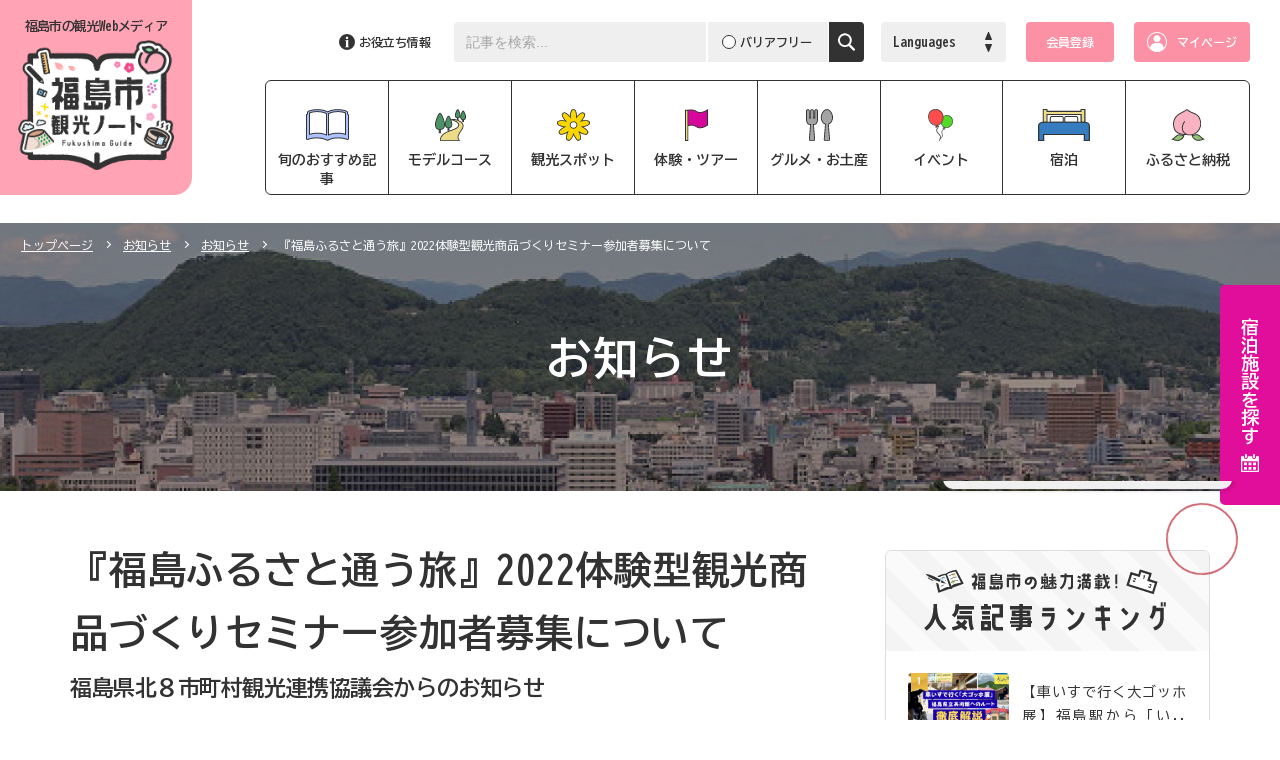

--- FILE ---
content_type: text/html; charset=UTF-8
request_url: https://www.f-kankou.jp/news/15020
body_size: 10397
content:
<!DOCTYPE html>
<html lang="ja">
<head>
    <!-- Global site tag (gtag.js) - Google Analytics -->
    <script async src="https://www.googletagmanager.com/gtag/js?id=UA-96524791-1"></script>
    <script>
    window.dataLayer = window.dataLayer || [];
    function gtag(){dataLayer.push(arguments);}
    gtag('js', new Date());

    gtag('config', 'UA-96524791-1');
    </script>
    <meta charset="UTF-8">
    <meta name="viewport" content="width=device-width, initial-scale=1.0">
    <meta http-equiv="X-UA-Compatible" content="ie=edge">
    <title>『福島ふるさと通う旅』2022体験型観光商品づくりセミナー参加者募集について（お知らせ） | 福島市観光ノート</title>
    <meta name="description" content="「『福島ふるさと通う旅』2022体験型観光商品づくりセミナー参加者募集について（お知らせ）」ページです。花見山、磐梯吾妻スカイラインなどのおすすめ観光地・スポットから、モデルコース、体験、ツアー、グルメ、お土産、特産品、イベント、宿泊、飯坂・土湯・高湯・岳といった趣の異なる温泉など、旅行に役立つ情報が満載。">
    <meta name="author" content="福島市観光ノート - 福島市の観光Webメディア">
    <meta name="copyright" content="一般社団法人 福島市観光コンベンション協会">
    <meta name="robots" content="index, follow">
    <link rel="canonical" href="https://www.f-kankou.jp/news/15020">
    <link rel="shortcut icon" href="https://www.f-kankou.jp/wp-content/themes/koransho/favicon.ico">
    <meta property="og:type" content="website">
    <meta property="og:description" content="「『福島ふるさと通う旅』2022体験型観光商品づくりセミナー参加者募集について（お知らせ）」ページです。花見山、磐梯吾妻スカイラインなどのおすすめ観光地・スポットから、モデルコース、体験、ツアー、グルメ、お土産、特産品、イベント、宿泊、飯坂・土湯・高湯・岳といった趣の異なる温泉など、旅行に役立つ情報が満載。">
	<meta property="og:title" content="『福島ふるさと通う旅』2022体験型観光商品づくりセミナー参加者募集について（お知らせ） | 福島市観光ノート - 福島市の観光Webメディア">
    <meta property="og:url" content="https://www.f-kankou.jp/news/15020">
    <meta property="og:image" content="https://www.f-kankou.jp/wp-content/themes/koransho/assets/images/img_ogp.jpg">
    <meta property="og:site_name" content="福島市観光ノート - 福島市の観光Webメディア">
    <meta name="twitter:description" content="「『福島ふるさと通う旅』2022体験型観光商品づくりセミナー参加者募集について（お知らせ）」ページです。花見山、磐梯吾妻スカイラインなどのおすすめ観光地・スポットから、モデルコース、体験、ツアー、グルメ、お土産、特産品、イベント、宿泊、飯坂・土湯・高湯・岳といった趣の異なる温泉など、旅行に役立つ情報が満載。">
    <meta name="twitter:title" content="『福島ふるさと通う旅』2022体験型観光商品づくりセミナー参加者募集について（お知らせ） | 福島市観光ノート - 福島市の観光Webメディア">    <link rel="preconnect" href="https://fonts.googleapis.com">
    <link rel="preconnect" href="https://fonts.gstatic.com" crossorigin>
    <link href="https://fonts.googleapis.com/css2?family=BIZ+UDGothic:wght@400;700&display=swap" rel="stylesheet">
    <link rel="stylesheet" href="https://www.f-kankou.jp/wp-content/themes/koransho/assets/css/style.css?ver=3.0.10">
    <link rel="stylesheet" href="https://www.f-kankou.jp/wp-content/themes/koransho/assets/css/translated.css?ver=1.0.1">
    <script src="https://code.jquery.com/jquery-3.5.1.js" integrity="sha256-QWo7LDvxbWT2tbbQ97B53yJnYU3WhH/C8ycbRAkjPDc=" crossorigin="anonymous"></script>
      <script src="https://www.f-kankou.jp/wp-content/themes/koransho/assets/js/object-fit-images.js"></script>
    <script src="https://www.f-kankou.jp/wp-content/themes/koransho/assets/js/main.js?ver=3.0.1"></script>
<script src="https://www.f-kankou.jp/wp-content/themes/koransho/assets/js/wakuwaku.js"></script>
    <meta name='robots' content='max-image-preview:large' />
<link rel='stylesheet' id='wp-block-library-css' href='https://www.f-kankou.jp/wp-includes/css/dist/block-library/style.min.css?ver=6.1.1' type='text/css' media='all' />
<link rel='stylesheet' id='toc-screen-css' href='https://www.f-kankou.jp/wp-content/plugins/table-of-contents-plus/screen.min.css?ver=2302' type='text/css' media='all' />
<style id='toc-screen-inline-css' type='text/css'>
div#toc_container {width: 100%;}div#toc_container ul li {font-size: 100%;}
</style>
<script type='text/javascript' src='https://www.f-kankou.jp/wp-includes/js/jquery/jquery.min.js?ver=3.6.1' id='jquery-core-js'></script>
<script type='text/javascript' src='https://www.f-kankou.jp/wp-includes/js/jquery/jquery-migrate.min.js?ver=3.3.2' id='jquery-migrate-js'></script>

<script async src="https://tripla.jp/sdk/javascript/tripla.min.js" data-triplabot-code="01936686-611a-726c-9354-f64457c58c30" data-triplabot-draggable="true"></script>
</head>
<body>
    <header class="header header_page_news">
            <p class="header__logo">
            <a class="header__link" href="https://www.f-kankou.jp">
              <span class="header__txt">福島市の<br>観光Webメディア</span>
              <img alt="福島市 観光ノート Fukushima Guide" class="header__img header__img--sp" src="https://www.f-kankou.jp/wp-content/themes/koransho/assets/images/logo_sp.png">
              <img alt="福島市 観光ノート Fukushima Guide" class="header__img header__img--pc" src="https://www.f-kankou.jp/wp-content/themes/koransho/assets/images/logo_pc.png">
            </a>
        </p>
            <nav class="gnav">
            <div class="gnav__info">
              <p class="gnav__infoTtl">お役立ち情報</p>
              <ul class="gnav__infoNav">
                <li class="gnav__infoNavItm">
                  <a href="https://www.f-kankou.jp/fukushima-city" class="gnav__infoNavLink">福島市ってこんなところ</a>
                </li>
                <li class="gnav__infoNavItm">
                  <a href="https://www.f-kankou.jp/access" class="gnav__infoNavLink">福島市へのアクセス</a>
                </li>
                <li class="gnav__infoNavItm">
                  <a href="https://www.f-kankou.jp/spot/5097" class="gnav__infoNavLink">観光案内所</a>
                </li>
                <li class="gnav__infoNavItm">
                  <a href="https://www.f-kankou.jp/download" class="gnav__infoNavLink">デジタルパンフレットダウンロード</a>
                </li>
              </ul>
            </div>
            <div class="gnav__search search">
                <form class="search__form" action="https://www.f-kankou.jp" method="get">
                    <input class="search__txt" type="text" name="s" placeholder="記事を検索...">
                    <label for="barrierfree" class="search__checkWrap">
                      <input class="search__check" type="checkbox" name="barrierfree" value="barrierfree" id="barrierfree">
                      <span class="search__checkTxt">バリアフリー</span>
                    </label>
                    <input class="search__submit" type="submit" value="">
                    <!-- <input type="hidden" name="target" value="title"> -->
                </form>
            </div>
            <div class="gnav__inner">

                <div class="gnav__lang lang">
                    Languages
                    <div class="lang__list">
                      <ul class="lang__items">
                        <li class="lang__itemTtl">Google翻訳</li>
                        <li class="lang__item"><a class="lang__link" href="https://www.f-kankou.jp">日本語</a></li>
                        <li class="lang__item"><a class="lang__link" href="https://translate.google.co.jp/translate?sl=ja&tl=en&u=https%3A%2F%2Fwww.f-kankou.jp" target="_blank">English</a></li>
                        <li class="lang__item"><a class="lang__link" href="https://translate.google.co.jp/translate?sl=ja&tl=zh-CN&u=https%3A%2F%2Fwww.f-kankou.jp" target="_blank">简体中文</a></li>
                        <li class="lang__item"><a class="lang__link" href="https://translate.google.co.jp/translate?sl=ja&tl=zh-TW&u=https%3A%2F%2Fwww.f-kankou.jp" target="_blank">繁體中文</a></li>
                        <li class="lang__item"><a class="lang__link" href="https://translate.google.co.jp/translate?sl=ja&tl=th&u=https%3A%2F%2Fwww.f-kankou.jp" target="_blank">ภาษาไทย</a></li>
                        <li class="lang__item"><a class="lang__link" href="https://translate.google.co.jp/translate?sl=ja&tl=ko&u=https%3A%2F%2Fwww.f-kankou.jp" target="_blank">한국어</a></li>
                      </ul>
                      <ul class="lang__items lang__items--2col">
                        <li class="lang__itemTtl">多言語<span class="">ページ</span></li>
                        <li class="lang__item"><a class="lang__link lang__link--blank" href="https://www.f-kankou.jp/en/" target="_blank">Fukushimaguide</a></li>
                        <li class="lang__item"><a class="lang__link lang__link--blank" href="https://tc.f-kankou.jp/" target="_blank">福島市観光（繁体字）</a></li>
                      </ul>
                    </div>
                </div>

                <div class="gnav__btns bookingBtns">
                    <ul class="bookingBtn__list">
                        <li class="bookingBtn__item"><a href="https://book.f-kankou.jp/sign-up?code=01936686-611a-726c-9354-f64457c58c30" target="_blank" class="bookingBtn__itemBtn bookingBtn__member" id="bookingMember">会員登録</a></li>
                        <li class="bookingBtn__item"><a href="https://book.f-kankou.jp/sign-in?code=01936686-611a-726c-9354-f64457c58c30" target="_blank" class="bookingBtn__itemBtn bookingBtn__mypage" id="bookingMypage">マイページ</a></li>
                    </ul>
                </div>

            </div>
            <ul class="gnav__list gnav__list-6col">
                <li class="gnav__item gnav__item_fix_logo">
                    <a class="gnav__link" href="https://www.f-kankou.jp">
                        <img class="gnav__img" src="https://www.f-kankou.jp/wp-content/themes/koransho/assets/images/logo.png" alt="福島市の観光Webメディア 福島市 観光ノート Fukushima Guide">
                    </a>
                </li>
                <li class="gnav__item">
                    <a class="gnav__link gnav__link--pickup" href="https://www.f-kankou.jp/pickup/">
                      旬のおすすめ記事
                    </a>
                </li>
                <li class="gnav__item">
                    <a class="gnav__link gnav__link--modelcourse" href="https://www.f-kankou.jp/modelcourse/">
                      モデルコース
                    </a>
                </li>
                <li class="gnav__item">
                    <a class="gnav__link gnav__link--spot" href="https://www.f-kankou.jp/spot/">
                      観光スポット
                    </a>
                </li>
                <li class="gnav__item">
                    <a class="gnav__link gnav__link--experience" href="https://www.f-kankou.jp/experience/">
                      体験・ツアー
                    </a>
                </li>
                <li class="gnav__item">
                    <a class="gnav__link gnav__link--gourmet" href="https://www.f-kankou.jp/gourmet/">
                      グルメ・お土産
                    </a>
                </li>
                <li class="gnav__item">
                    <a class="gnav__link gnav__link--event" href="https://www.f-kankou.jp/event/">
                      イベント
                    </a>
                </li>
                <li class="gnav__item">
                    <a class="gnav__link gnav__link--onsen-stay" href="https://www.f-kankou.jp/onsen-stay/">
                      宿泊
                    </a>
                </li>
                <li class="gnav__item">
                    <a class="gnav__link gnav__link--furusatotax" href="https://www.f-kankou.jp/furusato-tax/">
                      ふるさと納税
                    </a>
                </li>
            </ul>
                        <div class="gnav__close"><div class="gnav__btn"></div></div>
        </nav>
        <div class="header__btn">
            <span class="header__bar"></span>
            <span class="header__bar"></span>
            <span class="header__bar"></span>
            <img class="header__btnTxt" src="https://www.f-kankou.jp/wp-content/themes/koransho/assets/images/txt_menu.svg" alt="MENU">
        </div>
    </header>
<div class="booking_wrap" id="bookingWrap">
  <span class="booking_toggle">宿泊施設を探す</span>
  <div class="booking_inn">
    <span class="booking_close">close</span>
    <div id="booking" class="booking"></div>
  </div>
  <script>
  $(function(){
    let host = location.host;
    if ( host.indexOf('www-f--kankou-jp.translate.goog') >= 0) {
      $("#tripla-app").remove();
      $("#bookingWrap").remove();
      $("body").addClass("translated");
    }
  });
  </script>
</div>
    <main class="main single single_cat_news">
        <header class="single__mv mv">
            <div class="mv__inner container">
                <p class="mv__ttl">お知らせ</p>
            </div>
            <nav class="breadcrumb">
                <ul class="breadcrumb__list">
                    <li class="breadcrumb__item">
                        <a href="https://www.f-kankou.jp" class="breadcrumb__link">トップページ</a>
                    </li>
                    <li class="breadcrumb__item">
                        <a href="https://www.f-kankou.jp/news" class="breadcrumb__link">
                            お知らせ                        </a>
                    </li>
                                                                        <li class="breadcrumb__item">
                                <a href="https://www.f-kankou.jp/news/category/news" class="breadcrumb__link">
                                    お知らせ                                </a>
                            </li>
                                                                <li class="breadcrumb__item">
                        『福島ふるさと通う旅』2022体験型観光商品づくりセミナー参加者募集について                    </li>
                </ul>
            </nav>
        </header>
        <div class="single__post post">
            <div class="post__inner article">
                <article class="article__main">
                    <header class="post__header">
                        <h1 class="post__ttl">『福島ふるさと通う旅』2022体験型観光商品づくりセミナー参加者募集について</h1>
                        <p class="post__subTtl">福島県北８市町村観光連携協議会からのお知らせ</p>
                        <ul class="post__info">
                            <li class="post__infoItem">
                                <time class="post__infoDate" datetime="the_time('Y-m-d');">2022.07.07</time>
                            </li>
                                                            <li class="post__infoItem">
                                <a class="post__infoCat" href="https://www.f-kankou.jp/news/category/news">お知らせ</a>
                                </li>
                                                    </ul>
                        <ul class="post__sns share">
                            <li class="share__item share__item_kind_tw">
                                <a href="https://twitter.com/share?ref_src=twsrc%5Etfw" class="twitter-share-button" data-show-count="false">ツイート</a>
                                <script async src="https://platform.twitter.com/widgets.js" charset="utf-8"></script>
                            </li>
                            <li class="share__item share__item_kind_fb">
                                <div id="fb-root"></div><script async defer crossorigin="anonymous" src="https://connect.facebook.net/ja_JP/sdk.js#xfbml=1&version=v7.0&appId=377057226536903&autoLogAppEvents=1"></script>
                                                                <div class="fb-share-button" data-href="https://www.f-kankou.jp/news/15020" data-layout="button_count" data-size="small"><a target="_blank" href="https://www.facebook.com/sharer/sharer.php?src=sdkpreparse" class="fb-xfbml-parse-ignore">シェア</a></div>
                            </li>
                            <li class="share__item share__item_kind_ln">
                                <div class="line-it-button" data-lang="ja" data-type="share-a" data-ver="3" data-url="https://social-plugins.line.me/ja/how_to_install#lineitbutton" data-color="default" data-size="small" data-count="false" style="display: none;"></div>
                                <script src="https://d.line-scdn.net/r/web/social-plugin/js/thirdparty/loader.min.js" async="async" defer="defer"></script>
                            </li>
                        </ul>
                    </header>
                    <div class="post__detail">
                                                <div class="post__body">
                            <p>福島県北８市町村観光連携協議会（福島市・伊達市・桑折町・国見町・川俣町・二本松市・本宮市・大玉村）は、県北地方の暮らしや文化に着目し、それらを「体験」できるプラン作りのお手伝いいたします。</p>
<div class="post__2col">
<div class="post__child"><img decoding="async" class="alignnone size-large wp-image-15018" src="https://www.f-kankou.jp/wp-content/uploads/2022/07/体験型観光商品づくりセミナー2022_page-0001-526x760.jpg" alt="" width="526" height="760" /></div>
<div class="post__child"><img decoding="async" loading="lazy" class="alignnone size-large wp-image-15019" src="https://www.f-kankou.jp/wp-content/uploads/2022/07/体験型観光商品づくりセミナー2022_page-0002-526x760.jpg" alt="" width="526" height="760" /></div>
</div>
<div id="toc_container" class="no_bullets"><p class="toc_title">目次</p><ul class="toc_list"><li><a href="#4">セミナー4つのポイント</a></li><li><a href="#toc-index">講座概要</a></li></ul></div>
<h2><span id="4">セミナー4つのポイント</span></h2>
<p>①観光の視点から稼ぐ方法が学べます！</p>
<p>②体験型観光商品の造成をバックアップします！</p>
<p>③造成した商品は、エリア一体でPRします！</p>
<p>④販売商品は、次年度以降も磨き上げの支援をいたします！</p>
<h2><span id="toc-index">講座概要</span></h2>
<table>
<tbody>
<tr>
<th> 名称</th>
<td>「福島ふるさと通う旅」2022 体験型観光商品づくりセミナー</td>
</tr>
<tr>
<th>第1回</th>
<td>
<p>～講演テーマ～<br />
「商談や販売で活かせる体験型商品の魅力の伝え方」<br />
講師から直接アドバイスを受けながら商品を具現化していきます。商品の販売まで目的とする実践的な内容であるため宿題も設定されます。</p>
<p>日時：2022年7月29日（金）15：00～<br />
場所：パルセいいざか第1会議室（オンライン視聴もOK）<br />
費用：無料<br />
定員：80名<br />
締切：7月20日（水）<br />
<a class="btnLink" target="_blank" rel="noopener">お申込みはこちら</a>　（googleフォームにリンク）<br />
または、FAX　024-535-1401</p>
</td>
</tr>
<tr>
<th>第2・3回</th>
<td>
<p>・商品タイトルの付け方<br />
・価格設定の仕方<br />
・オペレーションの仕方<br />
・販売商品の深堀りなど</p>
<p>時期：9月中旬～10月中旬</p>
</td>
</tr>
<tr>
<th>第4・5回</th>
<td>
<p>・現地訪問<br />
・販売予定商品の体験<br />
・オペレーションの実践　など</p>
<p>時期：11月中旬～12月中旬</p>
</td>
</tr>
<tr>
<th>第6回</th>
<td>
<p>・観光事業者、交通事業者など向けに販売予定商品の発表（オンライン同時配信）</p>
<p>時期：2月上旬</p>
</td>
</tr>
<tr>
<th>備考</th>
<td>
<p>詳しくは、<a href="https://www.city.fukushima.fukushima.jp/kankou-shigen/kanko/kankojoho/kigyomukejoho/seminar2022.html" target="_blank" rel="noopener">福島市ホームページ</a>をご確認ください。</p>
</td>
</tr>
</tbody>
</table>
<p>▽お問い合わせ<br />
福島県北８市町村観光連携協議会事務局<br />
福島市観光交流推進室<br />
担当　三浦・安田<br />
TEL <a href="tel:0245253722" target="_blank" rel="noopener">024-525-3722</a>　（平日　8：30～17：15）</p>
<div class="post__2col"> </div>
                        </div>
                    </div>
                    <footer class="post__footer">
                        <ul class="post__info post__info_pos_foot">
                                                            <li class="post__infoItem">
                                    <a class="post__infoCat" href="https://www.f-kankou.jp/news/category/news">お知らせ</a>
                                </li>
                                                    </ul>
                        <ul class="post__sns post__sns_pos_foot share">
                            <li class="share__item share__item_kind_tw">
                                <a href="https://twitter.com/share?ref_src=twsrc%5Etfw" class="twitter-share-button" data-show-count="false">ツイート</a>
                                <script async src="https://platform.twitter.com/widgets.js" charset="utf-8"></script>
                            </li>
                            <li class="share__item share__item_kind_fb">
                                <div id="fb-root"></div><script async defer crossorigin="anonymous" src="https://connect.facebook.net/ja_JP/sdk.js#xfbml=1&version=v7.0&appId=377057226536903&autoLogAppEvents=1"></script>
                                <div class="fb-share-button" data-href="https://www.f-kankou.jp/news/15020" data-layout="button_count" data-size="small"><a target="_blank" href="https://www.facebook.com/sharer/sharer.php?src=sdkpreparse" class="fb-xfbml-parse-ignore">シェア</a></div>
                            </li>
                            <li class="share__item share__item_kind_ln">
                                <div class="line-it-button" data-lang="ja" data-type="share-a" data-ver="3" data-url="https://social-plugins.line.me/ja/how_to_install#lineitbutton" data-color="default" data-size="small" data-count="false" style="display: none;"></div>
                                <script src="https://d.line-scdn.net/r/web/social-plugin/js/thirdparty/loader.min.js" async="async" defer="defer"></script>
                            </li>
                        </ul>
                    </footer>
                </article>
                <div class="article__side side" id="sidebar">
    <section class="side__section side__section_slug_ranking" id="sideRanking">
        <h2 class="side__secTtl"><img class="side__secImg" src="https://www.f-kankou.jp/wp-content/themes/koransho/assets/images/ttl_side_ranking.svg" alt="福島市の魅力満載! 人気記事ランキング"><i class="side__btn"></i></h2>
        <div class="side__list">
                    <article class="side__item">
                <a class="side__link" href="https://www.f-kankou.jp/pickup/39450">
                    <figure class="side__fig">
                        <img class="side__img" src="https://www.f-kankou.jp/wp-content/uploads/2026/01/kurumaisu.png" alt="【車いすで行く大ゴッホ展】福島駅から「いい電」で福島県立美術館へのルートを徹底解説">
                    </figure>
                    <h3 class="side__ttl">【車いすで行く大ゴッホ展】福島駅から「いい電」で福島県立美術館へのルートを徹底解説</h3>
                </a>
            </article>
                        <article class="side__item">
                <a class="side__link" href="https://www.f-kankou.jp/pickup/39408">
                    <figure class="side__fig">
                        <img class="side__img" src="https://www.f-kankou.jp/wp-content/uploads/2026/01/gogh_mv.png" alt="ゴッホの名画「夜のカフェテラス」が福島に！「大ゴッホ展」完全ガイド">
                    </figure>
                    <h3 class="side__ttl">ゴッホの名画「夜のカフェテラス」が福島に！「大ゴッホ展」完全ガイド</h3>
                </a>
            </article>
                        <article class="side__item">
                <a class="side__link" href="https://www.f-kankou.jp/pickup/39663">
                    <figure class="side__fig">
                        <img class="side__img" src="https://www.f-kankou.jp/wp-content/uploads/2026/01/2025ranking.png" alt="2025年「福島市観光ノート」人気記事ランキングTOP10！ みんなが注目したスポットは？">
                    </figure>
                    <h3 class="side__ttl">2025年「福島市観光ノート」人気記事ランキングTOP10！ みんなが注目したスポットは？</h3>
                </a>
            </article>
                        <article class="side__item">
                <a class="side__link" href="https://www.f-kankou.jp/pickup/39640">
                    <figure class="side__fig">
                        <img class="side__img" src="https://www.f-kankou.jp/wp-content/uploads/2026/01/oguratei.png" alt="二級建築士ライターと楽しむ 福島市の名建築（2）庭園と建物が紡ぐ百年「御倉邸」">
                    </figure>
                    <h3 class="side__ttl">二級建築士ライターと楽しむ 福島市の名建築（2）庭園と建物が紡ぐ百年「御倉邸」</h3>
                </a>
            </article>
                        <article class="side__item">
                <a class="side__link" href="https://www.f-kankou.jp/pickup/39246">
                    <figure class="side__fig">
                        <img class="side__img" src="https://www.f-kankou.jp/wp-content/uploads/2026/01/gyouza_terui-1.webp" alt="【福島市ご当地グルメ】「円盤餃子」名店シリーズ　第3回：円盤餃子といえばココ！「照井（てるい）」">
                    </figure>
                    <h3 class="side__ttl">【福島市ご当地グルメ】「円盤餃子」名店シリーズ　第3回：円盤餃子といえばココ！「照井（てるい）」</h3>
                </a>
            </article>
                        <article class="side__item">
                <a class="side__link" href="https://www.f-kankou.jp/pickup/39363">
                    <figure class="side__fig">
                        <img class="side__img" src="https://www.f-kankou.jp/wp-content/uploads/2025/12/114580-1.jpg" alt="見るたび気になる、国道沿い「訳ありサラミ」看板の店に行ってみた！">
                    </figure>
                    <h3 class="side__ttl">見るたび気になる、国道沿い「訳ありサラミ」看板の店に行ってみた！</h3>
                </a>
            </article>
                        <article class="side__item">
                <a class="side__link" href="https://www.f-kankou.jp/pickup/39263">
                    <figure class="side__fig">
                        <img class="side__img" src="https://www.f-kankou.jp/wp-content/uploads/2026/01/takahashimomoen-top.jpg" alt="【ふくしまピーチホリデイ番外編】桃づくりに人生をかける、髙橋忠吉さんに会いに行ってきました">
                    </figure>
                    <h3 class="side__ttl">【ふくしまピーチホリデイ番外編】桃づくりに人生をかける、髙橋忠吉さんに会いに行ってきました</h3>
                </a>
            </article>
                        <article class="side__item">
                <a class="side__link" href="https://www.f-kankou.jp/pickup/39465">
                    <figure class="side__fig">
                        <img class="side__img" src="https://www.f-kankou.jp/wp-content/uploads/2026/01/onsensupport.png" alt="2026年春に始動！ 温泉施設で利用できる高齢者・障がい者温泉入浴サポートの体験会レポ">
                    </figure>
                    <h3 class="side__ttl">2026年春に始動！ 温泉施設で利用できる高齢者・障がい者温泉入浴サポートの体験会レポ</h3>
                </a>
            </article>
                    </div>
    </section>
    <section class="side__section side__section_slug_contRank" id="sideContRank">
        <h2 class="side__secTtl"><img class="side__secImg" src="https://www.f-kankou.jp/wp-content/themes/koransho/assets/images/ttl_side_cont_rank.svg" alt="みんなに人気の福島市情報! コンテンツ別 人気ランキング"><i class="side__btn"></i></h2>
        <h3 class="side__subTtl side__subTtl_bg_pink"><img class="side__subImg" src="https://www.f-kankou.jp/wp-content/themes/koransho/assets/images/txt_side_spot.svg" alt="観光・スポット"></h3>
        <div class="side__list">
                    <article class="side__item">
                <a class="side__link" href="https://www.f-kankou.jp/spot/38162">
                    <figure class="side__fig">
                        <img class="side__img" src="https://www.f-kankou.jp/wp-content/uploads/2025/08/fukushimacitypopularspot20.png" alt="【福島市】人気おすすめスポット20選">
                    </figure>
                    <h4 class="side__ttl">【福島市】人気おすすめスポット20選</h4>
                </a>
            </article>
                        <article class="side__item">
                <a class="side__link" href="https://www.f-kankou.jp/spot/33736">
                    <figure class="side__fig">
                        <img class="side__img" src="https://www.f-kankou.jp/wp-content/uploads/2024/07/lito-02.jpg" alt="リト リーフアートミュージアム福島">
                    </figure>
                    <h4 class="side__ttl">リト リーフアートミュージアム福島</h4>
                </a>
            </article>
                        <article class="side__item">
                <a class="side__link" href="https://www.f-kankou.jp/spot/13236">
                    <figure class="side__fig">
                        <img class="side__img" src="https://www.f-kankou.jp/wp-content/uploads/2022/03/【新幹線構内】NEWDAYS横コインロッカー-scaled.jpg" alt="福島駅コインロッカー案内">
                    </figure>
                    <h4 class="side__ttl">福島駅コインロッカー案内</h4>
                </a>
            </article>
                    </div>
        <h3 class="side__subTtl side__subTtl_bg_purple"><img class="side__subImg" src="https://www.f-kankou.jp/wp-content/themes/koransho/assets/images/txt_side_experience.svg" alt="体験・ツアー"></h3>
        <div class="side__list">
                    <article class="side__item">
                <a class="side__link" href="https://www.f-kankou.jp/experience/38098">
                    <figure class="side__fig">
                        <img class="side__img" src="https://www.f-kankou.jp/wp-content/uploads/2023/11/ストラップづくりチラシ.png" alt="ストラップづくり体験（福島市観光案内所）">
                    </figure>
                    <h4 class="side__ttl">ストラップづくり体験（福島市観光案内所）</h4>
                </a>
            </article>
                        <article class="side__item">
                <a class="side__link" href="https://www.f-kankou.jp/experience/32030">
                    <figure class="side__fig">
                        <img class="side__img" src="https://www.f-kankou.jp/wp-content/uploads/2024/07/fruit.png" alt="くだもの王国ふくしま！観光果樹園ガイド">
                    </figure>
                    <h4 class="side__ttl">くだもの王国ふくしま！観光果樹園ガイド</h4>
                </a>
            </article>
                        <article class="side__item">
                <a class="side__link" href="https://www.f-kankou.jp/experience/38595">
                    <figure class="side__fig">
                        <img class="side__img" src="https://www.f-kankou.jp/wp-content/uploads/2025/10/wiirebirth_1863-scaled.jpg" alt="コインリング体験">
                    </figure>
                    <h4 class="side__ttl">コインリング体験</h4>
                </a>
            </article>
                    </div>
        <h3 class="side__subTtl side__subTtl_bg_yellow"><img class="side__subImg" src="https://www.f-kankou.jp/wp-content/themes/koransho/assets/images/txt_side_gourmet.svg" alt="グルメ・お土産"></h3>
        <div class="side__list">
                    <article class="side__item">
                <a class="side__link" href="https://www.f-kankou.jp/gourmet/13557">
                    <figure class="side__fig">
                        <img class="side__img" src="https://www.f-kankou.jp/wp-content/uploads/2022/04/20220418道の駅外観3-scaled.jpg" alt="道の駅ふくしま">
                    </figure>
                    <h4 class="side__ttl">道の駅ふくしま</h4>
                </a>
            </article>
                        <article class="side__item">
                <a class="side__link" href="https://www.f-kankou.jp/gourmet/11157">
                    <figure class="side__fig">
                        <img class="side__img" src="https://www.f-kankou.jp/wp-content/uploads/2023/08/20230810-_P1410087-e1692158725535.jpg" alt="福島県観光物産館（ふくしまラウンジ）">
                    </figure>
                    <h4 class="side__ttl">福島県観光物産館（ふくしまラウンジ）</h4>
                </a>
            </article>
                        <article class="side__item">
                <a class="side__link" href="https://www.f-kankou.jp/gourmet/13926">
                    <figure class="side__fig">
                        <img class="side__img" src="https://www.f-kankou.jp/wp-content/uploads/2022/05/ここら吾妻店.webp" alt="JAふくしま未来 農産物直売所ここら">
                    </figure>
                    <h4 class="side__ttl">JAふくしま未来 農産物直売所ここら</h4>
                </a>
            </article>
                    </div>
        <h3 class="side__subTtl side__subTtl_bg_blue"><img class="side__subImg" src="https://www.f-kankou.jp/wp-content/themes/koransho/assets/images/txt_side_stay.svg" alt="温泉・宿泊"></h3>
        <div class="side__list">
                    <article class="side__item">
                <a class="side__link" href="https://www.f-kankou.jp/onsen-stay/34209">
                    <figure class="side__fig">
                        <img class="side__img" src="https://www.f-kankou.jp/wp-content/uploads/2025/01/安達屋_外観_3-scaled.jpg" alt="安達屋">
                    </figure>
                    <h4 class="side__ttl">安達屋</h4>
                </a>
            </article>
                        <article class="side__item">
                <a class="side__link" href="https://www.f-kankou.jp/onsen-stay/1357">
                    <figure class="side__fig">
                        <img class="side__img" src="https://www.f-kankou.jp/wp-content/uploads/2020/07/ホテル外観-scaled.jpg" alt="飯坂ホテルジュラク">
                    </figure>
                    <h4 class="side__ttl">飯坂ホテルジュラク</h4>
                </a>
            </article>
                        <article class="side__item">
                <a class="side__link" href="https://www.f-kankou.jp/onsen-stay/1223">
                    <figure class="side__fig">
                        <img class="side__img" src="https://www.f-kankou.jp/wp-content/uploads/2020/07/山水荘全景-scaled.jpg" alt="水織音の宿 山水荘">
                    </figure>
                    <h4 class="side__ttl">水織音の宿 山水荘</h4>
                </a>
            </article>
                    </div>
    </section>
      <section class="side__section side__section_slug_furusato-tax" id="sideFurusato">
        <h2 class="side__secTtl"><img class="side__secImg" src="https://www.f-kankou.jp/wp-content/themes/koransho/assets/images/ttl_side_furusato_tax.svg" alt="福島市の特産品! ふるさと納税をご紹介"><i class="side__btn"></i></h2>
        <div class="side__list">
                            <article class="side__item">
                    <a class="side__link" href="https://www.f-kankou.jp/furusato_tax/7634">
                        <figure class="side__fig">
                            <img class="side__img" src="https://www.f-kankou.jp/wp-content/uploads/2021/03/ビデオブログ-タイトル-YouTubeサムネイル.png" alt="”初めての方はこちらから”福島市ふるさと納税のご案内">
                        </figure>
                        <h3 class="side__ttl">”初めての方はこちらから”福島市ふるさと納税のご案内</h3>
                    </a>
                </article>
                        </div>
    </section>
    <script type="text/javascript">
    $(function(){
      $(window).on('scroll resize', function(){
        let article = $("#articleMain");
        let sidebar = $("#sidebar");
        let ranking = $("#sideRanking");
        if(parseInt($(window).width()) > 768) {
          let fixed_top = 105;

          let scrollTop = $(document).scrollTop();

          let article_bottom = article.offset().top + $("#articleMain .post__header").outerHeight(true) + $("#articleMain .post__detail").outerHeight(true) + $("#articleMain .post__footer").outerHeight(true);
          let content_bottom = article.offset().top + article.outerHeight(true);

          let sidebar_height = ranking.outerHeight(true) + $("#sideContRank").outerHeight(true) + $("#sideFurusato").outerHeight(true);
          let sidebar_bottom = sidebar.offset().top + sidebar_height;

          let ranking_height = ranking.outerHeight(true);

          if( article_bottom > sidebar_bottom ) {
            if ( (scrollTop > sidebar_bottom - 72) && (scrollTop < content_bottom - ranking_height - fixed_top - 15) ){
              sidebar.css({
                'position': 'relative',
                'padding-top': ranking_height
              });
              ranking.css({
                'position': 'fixed',
                'top': fixed_top,
                'width': sidebar.width()
              });
            } else if( sidebar_bottom + ranking_height < article_bottom && scrollTop >= content_bottom - ranking_height - fixed_top - 15 ){
              sidebar.css({
                'position': 'relative',
                'padding-top': ranking_height
              });
              ranking.css({
                'position': 'absolute',
                'top': article.outerHeight() - ranking.outerHeight() - 11,
                'width': sidebar.width()
              });
            } else {
              sidebar.css({
                'position': 'relative',
                'padding-top': ''
              });
              ranking.css({
                'position': 'static',
                'top': '',
                'width': ''
              });
            }
          } else {
            sidebar.css({
              'position': 'relative',
              'padding-top': ''
            });
            ranking.css({
              'position': 'static',
              'top': '',
              'width': ''
            });
          }

        } else {
          sidebar.css({
            'position': 'relative',
            'padding-top': ''
          });
          ranking.css({
            'position': '',
            'top': '',
            'width': ''
          });
        }
      });
    });
  </script>
</div>
                                            </div>
        </div>
    </main>
    <section class="info">
                <div class="info__inner container">
            <ul class="info__list">
                <li class="info__item"><a class="info__link" href="https://www.f-kankou.jp/about"><span class="info__icon"><img class="info__img" src="https://www.f-kankou.jp/wp-content/themes/koransho/assets/images/icon_info17.svg" alt="アイコン 観光ノートとは"></span>観光ノートとは</a></li>
                <li class="info__item"><a class="info__link" href="https://www.f-kankou.jp/library/"><span class="info__icon"><img class="info__img" src="https://www.f-kankou.jp/wp-content/themes/koransho/assets/images/icon_info03.svg" alt="アイコン 写真・動画ライブラリー"></span>写真・動画ライブラリー</a></li>
                <li class="info__item"><a class="info__link" href="https://www.f-kankou.jp/channel/"><span class="info__icon"><img class="info__img" src="https://www.f-kankou.jp/wp-content/themes/koransho/assets/images/icon_info16.svg" alt="アイコン 動画チャンネル"></span>動画チャンネル</a></li>
                <li class="info__item"><a class="info__link" href="https://www.f-kankou.jp/advertise/"><span class="info__icon"><img class="info__img" src="https://www.f-kankou.jp/wp-content/themes/koransho/assets/images/icon_info11.svg" alt="アイコン 観光情報掲載広告について"></span>情報掲載・広告について</a></li>
                <li class="info__item"><a class="info__link" href="https://www.f-kankou.jp/organization/"><span class="info__icon"><img class="info__img" src="https://www.f-kankou.jp/wp-content/themes/koransho/assets/images/icon_info15.svg" alt="アイコン 組織概要"></span>組織概要</a></li>
            </ul>
            <ul class="info__list">
                <li class="info__item"><a class="info__link" href="https://www.f-kankou.jp/writer/"><span class="info__icon"><img class="info__img" src="https://www.f-kankou.jp/wp-content/themes/koransho/assets/images/icon_info12.svg" alt="アイコン ライター紹介"></span>ライター紹介</a></li>
                <li class="info__item"><a class="info__link" href="https://www.f-kankou.jp/momorin/"><span class="info__icon"><img class="info__img" src="https://www.f-kankou.jp/wp-content/themes/koransho/assets/images/icon_info09.svg" alt="アイコン ももりん"></span>ももりん使用申請</a></li>
                <li class="info__item"><a class="info__link" href="https://www.f-kankou.jp/other/"><span class="info__icon"><img class="info__img" src="https://www.f-kankou.jp/wp-content/themes/koransho/assets/images/icon_info04.svg" alt="アイコン 会員募集・名義後援・共催"></span>会員募集・名義後援・共催</a></li>
                <li class="info__item"><a class="info__link" href="https://www.f-kankou.jp/member/"><span class="info__icon"><img class="info__img" src="https://www.f-kankou.jp/wp-content/themes/koransho/assets/images/icon_info06.svg" alt="アイコン 会員向け"></span>会員向け</a></li>
                <li class="info__item"><a class="info__link" href="https://www.f-kankou.jp/download"><span class="info__icon"><img class="info__img" src="https://www.f-kankou.jp/wp-content/themes/koransho/assets/images/icon_info18.svg" alt="アイコン デジタルパンフレットダウンロード"></span>デジタルパンフレットダウンロード</a></li>
            </ul>
            <iframe class="info__fb" src="https://www.facebook.com/plugins/page/?href=https%3A%2F%2Fwww.facebook.com%2F%25E7%25A4%25BE%25E7%25A6%258F%25E5%25B3%25B6%25E5%25B8%2582%25E8%25A6%25B3%25E5%2585%2589%25E3%2582%25B3%25E3%2583%25B3%25E3%2583%2599%25E3%2583%25B3%25E3%2582%25B7%25E3%2583%25A7%25E3%2583%25B3%25E5%258D%2594%25E4%25BC%259A-222043847897977%2F&tabs=timeline&width=408&height=500&small_header=false&adapt_container_width=true&hide_cover=false&show_facepile=true&appId=377057226536903" allow="encrypted-media"></iframe>
        </div>
    </section>
    <section class="insta">
        <div class="insta__inner container">
            <h2 class="insta__ttl">Instagram</h2>
            <ul class="insta__list" id="instaList"></ul>
            <div id="showInstagram">
              <script>
                $(window).on('load', function() {
                  $.ajax({
                    type: 'post',
                    url: 'https://www.f-kankou.jp/ajax/instagram.php',
                    success: function(data) {
                      $("#instaList").append(data);
                      $('#showInstagram').remove();
                    }
                  });
                });
              </script>
            </div>
        </div>
    </section>
        <aside class="banner">
        <div class="banner__inner container">
            <h2 class="banner__ttl">広告</h2>
            <ul class="banner__list">
                                        <li class="banner__item">
                            <a class="banner__link" href="https://www.hanamiyama.jp/" target="_blank" rel="noopener">
                                <figure class="banner__fig">
                                    <img class="banner__img" src="https://www.f-kankou.jp/wp-content/uploads/2020/07/bnr_hanamiyama.jpg" alt="花見山特設サイト - 福島に桃源郷あり）">
                                </figure>
                            </a>
                        </li>
                                                <li class="banner__item">
                            <a class="banner__link" href="http://www.sansuiso.jp/" target="_blank" rel="noopener">
                                <figure class="banner__fig">
                                    <img class="banner__img" src="https://www.f-kankou.jp/wp-content/uploads/2020/07/bnr_sansuiso.jpg" alt="山水荘">
                                </figure>
                            </a>
                        </li>
                                                <li class="banner__item">
                            <a class="banner__link" href="https://www.fckk.co.jp/" target="_blank" rel="noopener">
                                <figure class="banner__fig">
                                    <img class="banner__img" src="https://www.f-kankou.jp/wp-content/uploads/2020/07/bnr_fukushimashikankou.jpg" alt="福島市観光開発株式会社">
                                </figure>
                            </a>
                        </li>
                                    </ul>
        </div>
    </aside>
        <footer class="footer">
        <ul class="footer__list">
            <li class="footer__item">
                <a class="footer__link" href="https://www.f-kankou.jp/link/">関連リンク</a>
            </li>
            <li class="footer__item">
                <a class="footer__link" href="https://www.f-kankou.jp/company/">運営会社</a>
            </li>
            <li class="footer__item">
                <a class="footer__link" href="https://www.f-kankou.jp/contact/">お問い合わせ</a>
            </li>
            <li class="footer__item">
                <a class="footer__link" href="https://www.f-kankou.jp/sitemap/">サイトマップ</a>
            </li>
                        <li class="footer__item">
                <a class="footer__link" href="https://www.f-kankou.jp/privacy/">プライバシーポリシー</a>
            </li>
        </ul>
        <div class="footer__logo">
            <a class="footer__logoLink" href="https://www.f-kankou.jp">
                <img alt="福島市 観光ノート Fukushima Guide" class="footer__img" src="https://www.f-kankou.jp/wp-content/themes/koransho/assets/images/img_footer_logo.svg">
            </a>
            <p class="footer__logoNote">観光情報特設コンテンツ</p>
            <div class="fnav__sns sns">
                <ul class="sns__list">
                    <li class="sns__item sns__item--facebook"><a href="https://www.facebook.com/%E7%A4%BE%E7%A6%8F%E5%B3%B6%E5%B8%82%E8%A6%B3%E5%85%89%E3%82%B3%E3%83%B3%E3%83%99%E3%83%B3%E3%82%B7%E3%83%A7%E3%83%B3%E5%8D%94%E4%BC%9A-222043847897977/" target="_blank"><img src="https://www.f-kankou.jp/wp-content/themes/koransho/assets/images/icon_fb.svg" alt="Facebook"></a></li>
                    <li class="sns__item sns__item--instagram"><a href="https://www.instagram.com/fukushima_tourism/?hl=ja" target="_blank"><img src="https://www.f-kankou.jp/wp-content/themes/koransho/assets/images/icon_insta.svg" alt="Instagram"></a></li>
                    <li class="sns__item sns__item--x"><a href="https://twitter.com/momorin_fuku" target="_blank"><img src="https://www.f-kankou.jp/wp-content/themes/koransho/assets/images/common/ic_x.svg" alt="Twitter"></a></li>
                </ul>
            </div>
        </div>
        <a class="footer__pagetop" href="#">
            <div class="footer__btn"><img class="footer__arrow" src="https://www.f-kankou.jp/wp-content/themes/koransho/assets/images/arrow_pagetop.svg" alt="TOP"></div>
        </a>
        <small class="footer__copy">© 2020 一般社団法人 福島市観光コンベンション協会</small>
    </footer>
        <script type='text/javascript' src='https://www.f-kankou.jp/wp-content/plugins/table-of-contents-plus/front.min.js?ver=2302' id='toc-front-js'></script>
</body>
</html>


--- FILE ---
content_type: text/html; charset=UTF-8
request_url: https://www.f-kankou.jp/ajax/instagram.php
body_size: 1873
content:
<li class="insta__item"><a class="insta__link" href="https://www.instagram.com/p/DUAv21vjQRE/" target="_blank"><img class="insta__img" src="https://scontent-nrt6-1.cdninstagram.com/v/t39.30808-6/621657973_1552319042899710_4192373460853428239_n.jpg?stp=dst-jpg_e35_tt6&_nc_cat=111&ccb=7-5&_nc_sid=18de74&efg=eyJlZmdfdGFnIjoiQ0FST1VTRUxfSVRFTS5iZXN0X2ltYWdlX3VybGdlbi5DMyJ9&_nc_ohc=s-1Qb19bDLoQ7kNvwGjHSsu&_nc_oc=AdmacinVWBAchOIqLAa_ODFgo4RkEAdGdAxzlM4mQiZ2XEMuENSJlLjuOR4fDlu9CRw&_nc_zt=23&_nc_ht=scontent-nrt6-1.cdninstagram.com&edm=ANo9K5cEAAAA&_nc_gid=BnVlIBjdJfNsMsbYvBSIwg&oh=00_AfrYEMcWe1wW4gidey0BY2pT5cciAjYwRC_NKmYnFLd5fQ&oe=6981A758"></a></li><li class="insta__item"><a class="insta__link" href="https://www.instagram.com/p/DT2co-QFLN7/" target="_blank"><img class="insta__img" src="https://scontent-nrt6-1.cdninstagram.com/v/t39.30808-6/616838310_1548522473279367_6456176228327176842_n.jpg?stp=dst-jpg_e35_tt6&_nc_cat=107&ccb=7-5&_nc_sid=18de74&efg=eyJlZmdfdGFnIjoiQ0FST1VTRUxfSVRFTS5iZXN0X2ltYWdlX3VybGdlbi5DMyJ9&_nc_ohc=9XvU8Un3bHEQ7kNvwFNfro7&_nc_oc=AdlqZs36UDHnH40JmlFiqKRcyCN09PfX81AA7YSuV_e3ho2mvrvII4iecXygvExwaHI&_nc_zt=23&_nc_ht=scontent-nrt6-1.cdninstagram.com&edm=ANo9K5cEAAAA&_nc_gid=BnVlIBjdJfNsMsbYvBSIwg&oh=00_Afq2RDqJ-hqpxzYH5Ej843UN9MYuR3wVHzVQRTaapaJxhQ&oe=6981A38F"></a></li><li class="insta__item"><a class="insta__link" href="https://www.instagram.com/p/DTuuPauEpRD/" target="_blank"><img class="insta__img" src="https://scontent-nrt6-1.cdninstagram.com/v/t39.30808-6/618091913_1545628040235477_7912419210845338128_n.jpg?stp=dst-jpg_e35_tt6&_nc_cat=111&ccb=7-5&_nc_sid=18de74&efg=eyJlZmdfdGFnIjoiQ0FST1VTRUxfSVRFTS5iZXN0X2ltYWdlX3VybGdlbi5DMyJ9&_nc_ohc=SZvRCVu6anIQ7kNvwGm7yjv&_nc_oc=AdkhA8NddGWBXbj8lcJVaAD38_wNV8a20eG4dXpxtWLDbMVjuYtwbBiU3NCCRMJze6c&_nc_zt=23&_nc_ht=scontent-nrt6-1.cdninstagram.com&edm=ANo9K5cEAAAA&_nc_gid=BnVlIBjdJfNsMsbYvBSIwg&oh=00_Afpnm5NvJ3adq9X_6OqPDayPgXS4S2d3g8RjPTHakbYEZw&oe=69818FEB"></a></li><li class="insta__item"><a class="insta__link" href="https://www.instagram.com/p/DTkbCVGgfRp/" target="_blank"><img class="insta__img" src="https://scontent-nrt1-2.cdninstagram.com/v/t39.30808-6/615966751_1542490413882573_8230597338561318218_n.jpg?stp=dst-jpg_e35_tt6&_nc_cat=104&ccb=7-5&_nc_sid=18de74&efg=eyJlZmdfdGFnIjoiQ0FST1VTRUxfSVRFTS5iZXN0X2ltYWdlX3VybGdlbi5DMyJ9&_nc_ohc=yBI46Zux0wkQ7kNvwFJ4JEs&_nc_oc=Adl1YB0WDH61i4X0JBr74ioWDSNQdDATm3kXK6EGcYF5f7iIb3MOOxF-i2EmOVoRaJ0&_nc_zt=23&_nc_ht=scontent-nrt1-2.cdninstagram.com&edm=ANo9K5cEAAAA&_nc_gid=BnVlIBjdJfNsMsbYvBSIwg&oh=00_AfpimaISr_nlzomR3iz3WU17moBEls5Apn_BCKaejIKIww&oe=69819365"></a></li><li class="insta__item"><a class="insta__link" href="https://www.instagram.com/p/DTcssPSjN0N/" target="_blank"><img class="insta__img" src="https://scontent-nrt1-2.cdninstagram.com/v/t39.30808-6/616317165_1540030997461848_3177348914652960399_n.jpg?stp=dst-jpg_e35_tt6&_nc_cat=101&ccb=7-5&_nc_sid=18de74&efg=eyJlZmdfdGFnIjoiQ0FST1VTRUxfSVRFTS5iZXN0X2ltYWdlX3VybGdlbi5DMyJ9&_nc_ohc=tgDh7wWaROEQ7kNvwGnpP6p&_nc_oc=Adk-FgvW0GRNBIfa_6Zeb_IoFxG1VQ46ACOD7SWScrFocgoHPossItOslx9lypKCxJ8&_nc_zt=23&_nc_ht=scontent-nrt1-2.cdninstagram.com&edm=ANo9K5cEAAAA&_nc_gid=BnVlIBjdJfNsMsbYvBSIwg&oh=00_AfoqZgKCZTEBHUonSNZ7pfuUX23ZX35tToPHMeVuiVN8lw&oe=6981A0F2"></a></li><li class="insta__item"><a class="insta__link" href="https://www.instagram.com/p/DTSZh1mj1MW/" target="_blank"><img class="insta__img" src="https://scontent-nrt6-1.cdninstagram.com/v/t39.30808-6/611300074_1536317527833195_3150240804946464757_n.jpg?stp=dst-jpg_e35_tt6&_nc_cat=100&ccb=7-5&_nc_sid=18de74&efg=eyJlZmdfdGFnIjoiQ0FST1VTRUxfSVRFTS5iZXN0X2ltYWdlX3VybGdlbi5DMyJ9&_nc_ohc=XaiFnwoDHwoQ7kNvwFrAj_t&_nc_oc=Adm5E6WgfOuXtbcUb05HbGlpa19HFxFoonCCg-7uN0aJRVJmy_xX9XDQqUlSrKb9LOk&_nc_zt=23&_nc_ht=scontent-nrt6-1.cdninstagram.com&edm=ANo9K5cEAAAA&_nc_gid=BnVlIBjdJfNsMsbYvBSIwg&oh=00_AfoMXP3yExv2tiyjfWWxfAbAIjubJ7ESZdA6OCdvSzJNOQ&oe=6981B9F8"></a></li><li class="insta__item"><a class="insta__link" href="https://www.instagram.com/reel/DTMeg1qEbHd/" target="_blank"><img class="insta__img" src="https://scontent-nrt1-2.cdninstagram.com/v/t51.82787-15/612096371_18304653223281583_4941156972503101362_n.jpg?stp=dst-jpg_e35_tt6&_nc_cat=104&ccb=7-5&_nc_sid=18de74&efg=eyJlZmdfdGFnIjoiQ0xJUFMuYmVzdF9pbWFnZV91cmxnZW4uQzMifQ%3D%3D&_nc_ohc=6qofOGrHLIkQ7kNvwEBqwnF&_nc_oc=AdmuhDb7FM9ivMjzAEk48C6UVkDCgK96Qve9JsC9eI9iBd7RRDuDf9gFiyON-JNoWo8&_nc_zt=23&_nc_ht=scontent-nrt1-2.cdninstagram.com&edm=ANo9K5cEAAAA&_nc_gid=BnVlIBjdJfNsMsbYvBSIwg&oh=00_Afo00XEaJ55OIqT13WcHR7SauG0l7tyqcDWJFcDaTRnDsw&oe=69819FD2"></a></li><li class="insta__item"><a class="insta__link" href="https://www.instagram.com/p/DTKrHW2CEoa/" target="_blank"><img class="insta__img" src="https://scontent-nrt6-1.cdninstagram.com/v/t39.30808-6/611570611_1534500061348275_4380024194580716714_n.jpg?stp=dst-jpg_e35_tt6&_nc_cat=111&ccb=7-5&_nc_sid=18de74&efg=eyJlZmdfdGFnIjoiQ0FST1VTRUxfSVRFTS5iZXN0X2ltYWdlX3VybGdlbi5DMyJ9&_nc_ohc=cDrJVwHEPUYQ7kNvwHfiUPE&_nc_oc=Admj-Wt86_0m9FKXUumHlKT86W12Usm3jK4dXlx-Yn9z_LF4kAF7o1h5QQOLQe5wmjg&_nc_zt=23&_nc_ht=scontent-nrt6-1.cdninstagram.com&edm=ANo9K5cEAAAA&_nc_gid=BnVlIBjdJfNsMsbYvBSIwg&oh=00_Afp1OZpAvNQuXqf14WlcfZeQ-urcHnFMF8kgu4modxiRUQ&oe=6981915D"></a></li><li class="insta__item"><a class="insta__link" href="https://www.instagram.com/p/DTAYAiyDycU/" target="_blank"><img class="insta__img" src="https://scontent-nrt1-1.cdninstagram.com/v/t39.30808-6/607138999_1530858035045811_8851115296152936039_n.jpg?stp=dst-jpg_e35_tt6&_nc_cat=108&ccb=7-5&_nc_sid=18de74&efg=eyJlZmdfdGFnIjoiQ0FST1VTRUxfSVRFTS5iZXN0X2ltYWdlX3VybGdlbi5DMyJ9&_nc_ohc=mmtqy5yxmpwQ7kNvwENGeDq&_nc_oc=AdkKjlb-gNAyqC9ProkuVHBn8FfpB0RRngvkwK5cklJXhXBwGexeLoYesbT3HaCxwOs&_nc_zt=23&_nc_ht=scontent-nrt1-1.cdninstagram.com&edm=ANo9K5cEAAAA&_nc_gid=BnVlIBjdJfNsMsbYvBSIwg&oh=00_AfpIeUe7g7qrKEueq6FbxHHM5Aj9qP1Bl0ucwlk7pgAHJw&oe=6981BD46"></a></li><li class="insta__item"><a class="insta__link" href="https://www.instagram.com/p/DS84ureEwhi/" target="_blank"><img class="insta__img" src="https://scontent-nrt1-1.cdninstagram.com/v/t51.82787-15/609549827_18303985627281583_9045623651620210286_n.jpg?stp=dst-jpg_e35_tt6&_nc_cat=108&ccb=7-5&_nc_sid=18de74&efg=eyJlZmdfdGFnIjoiRkVFRC5iZXN0X2ltYWdlX3VybGdlbi5DMyJ9&_nc_ohc=YXOIgoNCtNgQ7kNvwGVasO8&_nc_oc=AdkUhYEUZRdIg9Q2tJKmhHBz-78o99PV4w8zjaMUJKt2G32pFxG-PudS1sxiXNNy6lU&_nc_zt=23&_nc_ht=scontent-nrt1-1.cdninstagram.com&edm=ANo9K5cEAAAA&_nc_gid=BnVlIBjdJfNsMsbYvBSIwg&oh=00_AfqzYdxVFIW84oPxNgnOQuzedQnu_u2g6xD8jB3WvM18lA&oe=69819CED"></a></li>

--- FILE ---
content_type: text/css
request_url: https://www.f-kankou.jp/wp-content/themes/koransho/assets/css/style.css?ver=3.0.10
body_size: 48033
content:
@charset "UTF-8";
/*
	HTML5 Reset :: style.css
	----------------------------------------------------------
	We have learned much from/been inspired by/taken code where offered from:

	Eric Meyer					:: http://meyerweb.com
	HTML5 Doctor				:: http://html5doctor.com
	and the HTML5 Boilerplate	:: http://html5boilerplate.com

-------------------------------------------------------------------------------*/
/* Let's default this puppy out
-------------------------------------------------------------------------------*/
html, body, body div, span, object, iframe, h1, h2, h3, h4, h5, h6, p, blockquote, pre, abbr, address, cite, code, del, dfn, em, img, ins, kbd, q, samp, small, strong, sub, sup, var, b, i, dl, dt, dd, ol, ul, li, fieldset, form, label, legend, table, caption, tbody, tfoot, thead, tr, th, td, article, aside, figure, footer, header, menu, nav, section, time, mark, audio, video, details, summary { margin: 0; padding: 0; border: 0; font-size: 100%; font-weight: normal; vertical-align: baseline; background: transparent; }

article, aside, figure, footer, header, nav, section, details, summary { display: block; }

/* Handle box-sizing while better addressing child elements: http://css-tricks.com/inheriting-box-sizing-probably-slightly-better-best-practice/ */
html { -webkit-box-sizing: border-box; box-sizing: border-box; }

*, *:before, *:after { -webkit-box-sizing: inherit; box-sizing: inherit; }

/* consider resetting the default cursor: https://gist.github.com/murtaugh/5247154 */
/* Responsive images and other embedded objects */
/* if you don't have full control over `img` tags (if you have to overcome attributes), consider adding height: auto */
img, object, embed { max-width: 100%; }

/* Note: keeping IMG here will cause problems if you're using foreground images as sprites. In fact, it *will* cause problems with Google Maps' controls at small size. If this is the case for you, try uncommenting the following: #map img { max-width: none; } */
/* force a vertical scrollbar to prevent a jumpy page */
html { overflow-y: scroll; }

/* we use a lot of ULs that aren't bulleted. you'll have to restore the bullets within content, which is fine because they're probably customized anyway */
ul { list-style: none; }

blockquote, q { quotes: none; }

blockquote:before, blockquote:after, q:before, q:after { content: ''; content: none; }

a { margin: 0; padding: 0; font-size: 100%; vertical-align: baseline; background: transparent; }

del { text-decoration: line-through; }

abbr[title], dfn[title] { border-bottom: 1px dotted #000; cursor: help; }

/* tables still need cellspacing="0" in the markup */
table { border-collapse: collapse; border-spacing: 0; }

th { font-weight: bold; vertical-align: bottom; }

td { font-weight: normal; vertical-align: top; }

hr { display: block; height: 1px; border: 0; border-top: 1px solid #ccc; margin: 1em 0; padding: 0; }

input, select { vertical-align: middle; }

pre { white-space: pre; /* CSS2 */ white-space: pre-wrap; /* CSS 2.1 */ white-space: pre-line; /* CSS 3 (and 2.1 as well, actually) */ word-wrap: break-word; /* IE */ }

input[type="radio"] { vertical-align: text-bottom; }

input[type="checkbox"] { vertical-align: bottom; }

.ie7 input[type="checkbox"] { vertical-align: baseline; }

.ie6 input { vertical-align: text-bottom; }

select, input, textarea { font: 99% sans-serif; }

table { font-size: inherit; font: 100%; }

small { font-size: 85%; }

strong { font-weight: bold; }

td, td img { vertical-align: top; }

/* Make sure sup and sub don't mess with your line-heights http://gist.github.com/413930 */
sub, sup { font-size: 75%; line-height: 0; position: relative; }

sup { top: -0.5em; }

sub { bottom: -0.25em; }

/* standardize any monospaced elements */
pre, code, kbd, samp { font-family: monospace, sans-serif; }

/* hand cursor on clickable elements */
.clickable, label, input[type=button], input[type=submit], input[type=file], button { cursor: pointer; }

/* Webkit browsers add a 2px margin outside the chrome of form elements */
button, input, select, textarea { margin: 0; }

/* make buttons play nice in IE */
button, input[type=button] { width: auto; overflow: visible; }

/* scale images in IE7 more attractively */
.ie7 img { -ms-interpolation-mode: bicubic; }

/* prevent BG image flicker upon hover (commented out as usage is rare, and the filter syntax messes with some pre-processors) .ie6 html {filter: expression(document.execCommand("BackgroundImageCache", false, true));} */
/* let's clear some floats */
.clearfix:before, .clearfix:after { content: "\0020"; display: block; height: 0; overflow: hidden; }

.clearfix:after { clear: both; }

.clearfix { zoom: 1; }

/* slick.css */
/* Slider */
.slick-slider { position: relative; display: block; -webkit-box-sizing: border-box; box-sizing: border-box; -webkit-user-select: none; -moz-user-select: none; -ms-user-select: none; user-select: none; -ms-touch-action: pan-y; touch-action: pan-y; -webkit-tap-highlight-color: transparent; }

.slick-list { position: relative; overflow: hidden; display: block; margin: 0; padding: 0; }

.slick-list:focus { outline: none; }

.slick-list.dragging { cursor: pointer; cursor: hand; }

.slick-slider .slick-track, .slick-slider .slick-list { -webkit-transform: translate3d(0, 0, 0); transform: translate3d(0, 0, 0); }

.slick-track { position: relative; left: 0; top: 0; display: block; margin-left: auto; margin-right: auto; }

.slick-track:before, .slick-track:after { content: ""; display: table; }

.slick-track:after { clear: both; }

.slick-loading .slick-track { visibility: hidden; }

.slick-slide { float: left; height: 100%; min-height: 1px; display: none; }

[dir="rtl"] .slick-slide { float: right; }

.slick-slide img { display: block; }

.slick-slide.slick-loading img { display: none; }

.slick-slide.dragging img { pointer-events: none; }

.slick-initialized .slick-slide { display: block; }

.slick-loading .slick-slide { visibility: hidden; }

.slick-vertical .slick-slide { display: block; height: auto; border: 1px solid transparent; }

.slick-arrow.slick-hidden { display: none; }

/* slick-theme.css */
/* Slider */
.slick-loading .slick-list { background: #fff url("./ajax-loader.gif") center center no-repeat; }

/* Icons */
@font-face { font-family: 'slick'; font-weight: normal; font-style: normal; src: url("./fonts/slick.eot"); src: url("./fonts/slick.eot?#iefix") format("embedded-opentype"), url("./fonts/slick.woff") format("woff"), url("./fonts/slick.ttf") format("truetype"), url("./fonts/slick.svg#slick") format("svg"); }

/* Arrows */
.slick-prev, .slick-next { font-size: 0; line-height: 0; position: absolute; top: 50%; display: block; width: 20px; height: 20px; padding: 0; -webkit-transform: translate(0, -50%); transform: translate(0, -50%); cursor: pointer; color: transparent; border: none; outline: none; background: transparent; }

.slick-prev:hover, .slick-prev:focus, .slick-next:hover, .slick-next:focus { color: transparent; outline: none; background: transparent; }

.slick-prev:hover:before, .slick-prev:focus:before, .slick-next:hover:before, .slick-next:focus:before { opacity: 1; }

.slick-prev.slick-disabled:before, .slick-next.slick-disabled:before { opacity: .25; }

.slick-prev:before, .slick-next:before { font-family: 'slick'; font-size: 20px; line-height: 1; opacity: .75; color: white; -webkit-font-smoothing: antialiased; -moz-osx-font-smoothing: grayscale; }

.slick-prev { left: -25px; }

[dir='rtl'] .slick-prev { right: -25px; left: auto; }

.slick-prev:before { content: '←'; }

[dir='rtl'] .slick-prev:before { content: '→'; }

.slick-next { right: -25px; }

[dir='rtl'] .slick-next { right: auto; left: -25px; }

.slick-next:before { content: '→'; }

[dir='rtl'] .slick-next:before { content: '←'; }

/* Dots */
.slick-dotted.slick-slider { margin-bottom: 30px; }

.slick-dots { position: absolute; bottom: -25px; display: block; width: 100%; padding: 0; margin: 0; list-style: none; text-align: center; }

@media screen and (max-width: 768px) { .slick-dots { position: static; line-height: 1; margin-top: -10px; } }

.slick-dots li { position: relative; display: inline-block; width: 20px; height: 20px; margin: 0 5px; padding: 0; cursor: pointer; }

@media screen and (max-width: 768px) { .slick-dots li { height: auto; } }

.slick-dots li button { font-size: 0; line-height: 0; display: block; width: 20px; height: 20px; padding: 5px; cursor: pointer; color: transparent; border: 0; outline: none; background: transparent; }

.slick-dots li button:hover, .slick-dots li button:focus { outline: none; }

.slick-dots li button:hover:before, .slick-dots li button:focus:before { opacity: 1; }

.slick-dots li button:before { font-family: 'slick'; font-size: 6px; line-height: 20px; position: absolute; top: 0; left: 0; width: 20px; height: 20px; content: '•'; text-align: center; opacity: .25; color: black; -webkit-font-smoothing: antialiased; -moz-osx-font-smoothing: grayscale; }

.slick-dots li.slick-active button:before { opacity: .75; color: black; }

.btnLink { -webkit-box-align: center; -webkit-align-items: center; -ms-flex-align: center; align-items: center; background: #ff93a7; border-radius: 8px; display: -webkit-box; display: -webkit-flex; display: -ms-flexbox; display: flex; height: 65px; -webkit-box-pack: center; -webkit-justify-content: center; -ms-flex-pack: center; justify-content: center; position: relative; width: 330px; }

@media screen and (max-width: 768px) { .btnLink { border-radius: 4px; height: 50px; padding: 0; width: 254px; } }

.txtBtnLink {
  font-size: 1.8rem;
  font-weight: 700;
  color: #fff;
}
@media screen and (max-width: 768px) {
  .txtBtnLink {
    font-size: 1.2rem;
  }
}

.btnLink_bg_purple { background: #d59fcf; }

.btnLink_bg_yellow { background: #f5b65b; }

.btnLink_bg_blue { background: #8ab2d6; }

.btnLink:after { background: url(../images/icon_btnLink.svg) no-repeat center center/20px 20px; bottom: 0; content: ""; border-radius: 50%; height: 20px; margin: auto; position: absolute; right: 16px; top: 0; width: 20px; }

@media screen and (max-width: 768px) { .btnLink:after { height: 14px; right: 10px; width: 14px; } }

.ifBox { position: relative; padding-bottom: 56.25%; height: 0; overflow: hidden; }

html { font-size: 62.5%; }

body { color: #323232; font-family: "BIZ UDGothic", "Yu Gothic", YuGothic, "Hiragino Kaku Gothic ProN", "Hiragino Kaku Gothic Pro", メイリオ, Meiryo, "ＭＳ ゴシック", sans-serif; font-size: 1.4rem; line-height: 1.5; width: 100%;
 overflow: hidden; }

@media screen and (max-width: 950px) { body { padding-top: 70px; } }

@media screen and (max-width: 768px) { body { font-size: 1.6rem; line-height: 1.4; overflow: hidden; min-width: 320px; padding-top: 70px; -webkit-text-size-adjust: 100%; } }

@media screen and (max-width: 768px) { html.is_active, body.is_active { overflow: hidden; } }

a { color: inherit; text-decoration: none; -webkit-transition: 350ms; transition: 350ms; }

a:hover { opacity: .8; }

@media screen and (max-width: 768px) { a:hover { opacity: unset; } }

a:hover h2, a:hover h3, a:hover h4, a:hover p { text-decoration: underline; }

@media screen and (max-width: 768px) { a:hover h2, a:hover h3, a:hover h4, a:hover p { text-decoration: none; } }

img { display: block; }

.container { margin-left: auto; margin-right: auto; padding: 0 40px; max-width: 1220px; width: 100%; }

@media screen and (max-width: 768px) { .container { padding: 0 22px; } }

.header { display: -webkit-box; display: -webkit-flex; display: -ms-flexbox; display: flex; height: 195px; -webkit-box-pack: justify; -webkit-justify-content: space-between; -ms-flex-pack: justify; justify-content: space-between; position: relative; z-index: 2; margin-bottom: 28px; }

@media screen and (max-width: 950px) { .header { background: #fff; border-top: none; -webkit-box-orient: vertical; -webkit-box-direction: normal; -webkit-flex-direction: column; -ms-flex-direction: column; flex-direction: column; height: 54px; left: 0; padding: 0 0 7px; position: fixed; -webkit-transition: .3s; transition: .3s; top: 0; width: 100%; z-index: 999999; } }

.header__logo { -webkit-box-flex: 0; -webkit-flex: none; -ms-flex: none; flex: none; height: 86px; padding: 15px 0 0 20px; width: 192px; height: 195px; -webkit-flex-shrink: 0; -ms-flex-negative: 0; flex-shrink: 0; margin: 0 24px 0 0; padding: 0; }

@media screen and (max-width: 950px) { .header__logo { height: auto; margin: 0; padding: 10px 0 10px 10px; position: relative; width: calc(100% - 68px); z-index: 1; } }

@media screen and (max-width: 950px) { .header.is_open .header__logo { background: #FF99AD; width: 100%; } }

@media screen and (max-width: 950px) { .header.is_open .header__logo:after { background: #FF99AD; content: ""; height: 100%; left: 0; position: absolute; top: 100%; width: 100%; z-index: 1; } }

.header__link { display: -webkit-box; display: -webkit-flex; display: -ms-flexbox; display: flex; background: #ffa3b5; border-bottom-right-radius: 18px; display: block; height: 100%; padding: 20px 18px 19px; text-align: center; }

@media screen and (max-width: 950px) { .header__link { -webkit-box-align: start; -webkit-align-items: flex-start; -ms-flex-align: start; align-items: flex-start; background: transparent; padding: 0 0; background: transparent; display: -webkit-box; display: -webkit-flex; display: -ms-flexbox; display: flex; } }

.header.is_fixed .header__link {
  visibility: hidden;
}

.header__img { margin: -3px 20px 0 0; width: 100%; height: auto; }

@media screen and (max-width: 950px) { .header__img { height: auto; margin: 0; max-width: 220px; min-width: 183px; width: calc(100vw - 144px); } }

@media screen and (min-width: 951px) {
  .header__img--sp {
    display: none;
  }
}
@media screen and (max-width: 950px) {
  .header__img--pc {
    display: none;
  }
}

.header__txt { font-size: 1.3rem; font-weight: bold; -webkit-box-flex: 0; -webkit-flex: none; -ms-flex: none; flex: none; letter-spacing: -.05em; line-height: 1; margin: 0 0 10px; width: auto; display: block; }

@media screen and (max-width: 1024px) { .header__txt { font-size: 1.2rem; } }

@media screen and (max-width: 950px) { .header__txt { font-size: 0.9rem; line-height: 1.4; margin-bottom: 0; margin-top: 0; -webkit-box-ordinal-group: 2; -webkit-order: 1; -ms-flex-order: 1; order: 1; padding: 6px 0 0 6px; text-align: left; white-space: nowrap; } }

@media screen and (max-width: 321px) { .header__txt { padding-top: 4px; } }

.header__link:hover .header__txt { text-decoration: none; }

.header__txt br { display: none; }

@media screen and (max-width: 950px) { .header__txt br { display: block; } }

.header__btn { display: none; }

@media screen and (max-width: 950px) { .header__btn { background: #ff99ad; border-bottom-left-radius: 4px; cursor: pointer; display: block; height: 54px; position: fixed; right: 0; top: 0; width: 54px; z-index: 3; } }

.header__bar { background-color: #231815; display: block; height: 2px; left: 17px; position: relative; -webkit-transition: opacity .3s, -webkit-transform .5s; transition: opacity .3s, -webkit-transform .5s; transition: opacity .3s, transform .5s; transition: opacity .3s, transform .5s, -webkit-transform .5s; width: 18px; width: 22px; }

.header__bar:nth-child(1) { top: 13px; }

.header__bar:nth-child(2) { top: 18px; }

.header__bar:nth-child(3) { top: 24px; }

.header.is_open .header__bar:nth-child(1) { top: 22px; -webkit-transform: rotate(-45deg); transform: rotate(-45deg); }

.header.is_open .header__bar:nth-child(2) { opacity: 0; -webkit-transform: translateX(10px); transform: translateX(10px); }

.header.is_open .header__bar:nth-child(3) { top: 18px; -webkit-transform: rotate(45deg); transform: rotate(45deg); }

.header__btnTxt { bottom: 12px; height: auto; left: 17px; position: absolute; width: 22px; }

.gnav { display: -webkit-box; display: -webkit-flex; display: -ms-flexbox; display: flex; -webkit-box-pack: end; -webkit-justify-content: flex-end; -ms-flex-pack: end; justify-content: flex-end; margin-top: 22px; padding: 0 30px 0 0; width: calc(100% - 265px); }

@media screen and (max-width: 950px) { .gnav { border-top: 1px solid #fff; background: #ffdae1; -webkit-flex-wrap: wrap; -ms-flex-wrap: wrap; flex-wrap: wrap; left: 0; height: 100vh; margin-top: 0; opacity: 0; padding: 0; position: fixed; top: 55px; -webkit-transition: .3s; transition: .3s; visibility: hidden; width: 100%; z-index: 1; } }

@media screen and (max-width: 950px) { .gnav.is_open { display: -webkit-box; display: -webkit-flex; display: -ms-flexbox; display: flex; -webkit-box-pack: center; -webkit-justify-content: center; -ms-flex-pack: center; justify-content: center; align-items: flex-start; opacity: 1; overflow-y: scroll; padding-bottom: 126px; visibility: visible; width: 100%; } }

.gnav.lang_active { padding-bottom: 270px; }

.gnav .gnav__info {
  width: 115px;
  height: 40px;
  display: flex;
  justify-content: flex-start;
  align-items: center;
  flex-wrap: wrap;
  position: relative; }
  .gnav .gnav__infoTtl {
    width: 100%;
    font-size: 1.2rem;
    font-weight: 700;
    padding-left: 20px;
    background: url(../images/common/ic_info.svg) no-repeat left center/16px 16px;
    cursor: pointer;
  }
  .gnav .gnav__infoNav {
    width: 300px;
    border: 1px solid #323232;
    border-radius: 5px;
    background: #fff;
    position: absolute;
    top: 40px;
    left: -40px;
    z-index: 2;
    display: none;
  }
  .gnav .gnav__info:hover .gnav__infoNav {
    display: block;
  }
  .gnav .gnav__infoNavItm:nth-child(n+2) {
    border-top: 1px solid #323232;
  }
  .gnav .gnav__infoNavLink {
    padding: 15px 24px;
    display: block;
    width: 100%;
    font-size: 1.4rem;
    line-height: 20px;
    font-weight: 700;
    text-decoration: none;
  }
@media screen and (max-width: 950px) {
  .gnav .gnav__info {
    width: 100%;
    height: auto;
    padding: 18px 20px 0;
    -webkit-order: 4;
    -ms-flex-order: 4;
    order: 4;
  }
  .gnav .gnav__infoTtl {
    padding-left: 15px;
    font-size: 1.1rem;
    background-size: 10px 10px;
  }
  .gnav .gnav__infoNav {
    width: 100%;
    border: none;
    border-radius: 0;
    background: none;
    position: relative;
    top: 0;
    left: 0;
    display: block;
  }
  .gnav .gnav__infoNavItm {
    display: inline-block;
    margin: 10px 0 0 15px;
  }
  .gnav .gnav__infoNavItm:nth-child(n+2) {
    border-top: none;
  }
  .gnav .gnav__infoNavLink {
    padding: 0;
    display: block;
    width: 100%;
    font-size: 1.1rem;
    line-height: 16px;
    text-decoration: underline;
  }
}

.gnav .search { margin-right: 17px; max-width: 410px; position: relative; width: 57%; }

@media screen and (max-width: 950px) { .gnav .search { max-width: inherit; margin: 0; -webkit-box-ordinal-group: 4; -webkit-order: 4; -ms-flex-order: 4; order: 4; padding: 20px 20px 0; width: 100%; } }

.gnav .search__form {
  height: 40px;
  display: flex;
  justify-content: space-between;
  align-items: center;
  flex-wrap: wrap;
  border-radius: 4px;
  overflow: hidden;
}
@media screen and (max-width: 950px) {
  .gnav .search__form {
    width: 100%;
    height: 30px;
  }
}

.gnav .search__txt { -webkit-appearance: none; -moz-appearance: none; appearance: none; background: #efefef; border: none; color: #323232; font-size: 1.4rem; font-weight: 500; height: 100%; padding: 0 12px; width: calc(100% - 158px); }

@media screen and (max-width: 950px) { .gnav .search__txt { background: #fff; font-size: 1rem; height: 30px; width: calc(100% - 120px); } }

.gnav .search__txt:focus { outline: none; }

.gnav .search__txt::-webkit-input-placeholder {
  color: #a5a5a5;
}
.gnav .search__txt::-moz-placeholder {
  color: #a5a5a5;
}
.gnav .search__txt:-ms-input-placeholder {
  color: #a5a5a5;
}
.gnav .search__txt::-ms-input-placeholder {
  color: #a5a5a5;
}
.gnav .search__txt::placeholder {
  color: #a5a5a5;
}

.gnav .search__checkWrap {
  width: 120px;
  height: 100%;
  padding-left: 14px;
  background: #efefef;
  display: flex;
  justify-content: flex-start;
  align-items: center;
  position: relative; }
  .gnav .search__check {
    -webkit-appearance: none;
    -moz-appearance: none;
    appearance: none;
    width: 14px;
    height: 14px;
    background: #fff;
    border: 1px solid #323232;
    border-radius: 50%;
    display: block;
    margin-right: 4px;
  }
  .gnav .search__checkTxt {
    font-size: 1.2rem;
    font-weight: 700;
    display: block;
  }
  .gnav .search__check:checked + .search__checkTxt::before {
    content: "";
    width: 8px;
    height: 8px;
    display: block;
    border-radius: 50%;
    background: #323232;
    position: absolute;
    top: calc(50% - 4px);
    left: 17px;
  }
@media screen and (max-width: 950px) {
  .gnav .search__checkWrap {
    width: 87px;
    padding-left: 9px;
    background: #fff;
  }
  .gnav .search__check {
    width: 10px;
    height: 10px;
    margin-right: 3px;
  }
  .gnav .search__checkTxt {
    font-size: 1rem;
  }
  .gnav .search__check:checked + .search__checkTxt::before {
    width: 6px;
    height: 6px;
    top: calc(50% - 3px);
    left: 11px;
  }
}

.gnav .search__submit { -webkit-appearance: none; -moz-appearance: none; appearance: none; background: #323232 url(../images/common/ic_search.svg) no-repeat center/17px 18px; border: none; height: 100%; width: 35px; }

@media screen and (max-width: 950px) { .gnav .search__submit { background-size: 13px auto; width: 31px; } }

.gnav .search__submit:focus { outline: none; }

.gnav__inner { display: -webkit-box; display: -webkit-flex; display: -ms-flexbox; display: flex; }

@media screen and (max-width: 950px) { .gnav__inner { -webkit-box-align: center; -webkit-align-items: center; -ms-flex-align: center; align-items: center; -webkit-box-pack: center; -webkit-justify-content: center; -ms-flex-pack: center; justify-content: center; -webkit-box-ordinal-group: 5; -webkit-order: 4; -ms-flex-order: 4; order: 4; padding: 0 20px; width: 100%; flex-wrap: wrap; } }

.gnav .lang { background: #efefef url(../images/icon_select.svg) no-repeat center right 14px/7px 20px; border-radius: 4px; color: #323232; font-size: 1.4rem; font-weight: bold; line-height: 2.9; height: 40px; margin-right: 16px; padding: 0 12px; width: 125px; }

@media screen and (max-width: 950px) { .gnav .lang { background: #fff url(../images/icon_select.svg) no-repeat center right 7px/6px auto; font-size: 1rem; height: 30px; line-height: 3; margin: 20px 0 0; max-width: inherit; width: 100%; } }

.gnav .lang__list {
  width: 320px;
  background: #fff;
  border: 1px solid #323232;
  border-radius: 5px;
  margin: 10px 0 0 -12px;
  padding: 0;
  display: flex;
  flex-wrap: wrap;
  justify-content: space-between;
  align-items: stretch;
  position: relative;
  opacity: 0;
  -webkit-transition: .5s;
  transition: .5s;
  -webkit-transform: translateY(-20px);
  transform: translateY(-20px);
  visibility: hidden;
  z-index: 2;
}
.gnav .lang__list.is_open {
  opacity: 1;
  -webkit-transform: translateY(0);
  transform: translateY(0);
  visibility: visible;
}
.gnav .lang__items {
  width: 50%;
  padding: 14px 12px 10px;
}
.gnav .lang__items:nth-child(n+2) {
  border-left: 1px solid #323232;
}
.gnav .lang__itemTtl {
  width: 100%;
  padding: 0 0 10px;
  font-size: 1.4rem;
  font-weight: 700;
  line-height: 1.2;
  margin-bottom: 6px;
  border-bottom: 1px solid #323232;
}
.gnav .lang__link {
  font-size: 1.2rem;
  line-height: 28px;
  font-weight: bold;
  display: -webkit-box;
  display: -webkit-flex;
  display: -ms-flexbox;
  display: flex;
}
@media screen and (min-width: 951px) {
  .gnav .lang__itemTtl span {
    display: none;
  }
}
@media screen and (max-width: 950px) {
  .gnav .lang__list {
    width: auto;
    margin: 5px -12px 0;
    border-radius: 3px;
  }
  .gnav .lang__items {
    width: 100%;
    padding: 10px 10px 5px;
    display: flex;
    justify-content: flex-start;
    align-items: center;
    flex-wrap: wrap;
  }
  .gnav .lang__items:nth-child(n+2) {
    padding-top: 0;
    border: none;
  }
  .gnav .lang__item {
    width: 33.33%;
    position: relative;
  }
  .gnav .lang__itemTtl {
    width: 100%;
    padding: 0 0 5px;
    font-size: 1rem;
    margin-bottom: 0;
    border-bottom: 1px solid #323232;
  }
  .gnav .lang__item:nth-child(n+5) {
    border-top: 1px solid #848484;
  }
  .gnav .lang__item:nth-child(n+2)::after {
    content: "";
    width: 1px;
    height: 10px;
    position: absolute;
    top: calc(50% - 5px);
    right: 0;
    background: #848484;
  }
  .gnav .lang__item:nth-child(3n+1)::after {
    content: none;
  }
  .gnav .lang__items--2col .lang__item {
    width: 50%;
  }
  .gnav .lang__items--2col .lang__item:nth-child(n+2)::after {
    content: "";
    width: 1px;
    height: 10px;
    position: absolute;
    top: calc(50% - 5px);
    right: 0;
    background: #848484;
  }
  .gnav .lang__items--2col .lang__item:nth-child(2n+1)::after {
    content: none;
  }
  .gnav .lang__link {
    font-size: 1rem;
    line-height: 24px;
    justify-content: center;
    text-align: center;
    align-items: center;
    position: relative;
  }
}

.gnav .lang__link--blank::after {
  content: "";
  width: 8px;
  height: 28px;
  background: url(../images/common/ic_blank.svg) no-repeat center/contain;
  margin-left: 5px;
  display: block;
}

.gnav .sns { margin-top: 11px; }

@media screen and (max-width: 950px) { .gnav .sns { margin: 0 0 0 30px; width: 34%; } }

.gnav .sns__list { display: -webkit-box; display: -webkit-flex; display: -ms-flexbox; display: flex; -webkit-box-pack: justify; -webkit-justify-content: space-between; -ms-flex-pack: justify; justify-content: space-between; width: 100px; }

@media screen and (max-width: 950px) { .gnav .sns__list { -webkit-box-align: center; -webkit-align-items: center; -ms-flex-align: center; align-items: center; height: 34px; width: 86px; } }

.gnav .sns img { height: 18px; width: 24px; }

@media screen and (max-width: 950px) { .gnav .sns img { height: 16px; width: auto; } }

.gnav__list { background: #fff; display: -webkit-box; display: -webkit-flex; display: -ms-flexbox; display: flex; align-items: stretch; left: 265px; position: absolute; top: 80px; width: calc(100vw - 265px - 30px); z-index: 1; border: 1px solid #323232; border-radius: 6px; }

@media screen and (max-width: 950px) { .gnav__list { background: #ff99ad; -webkit-box-orient: vertical; -webkit-box-direction: normal; -webkit-flex-direction: column; -ms-flex-direction: column; flex-direction: column; margin: -4px 0 0; position: relative; top: 0; left: 0; width: 100%; z-index: 1; border: none; border-radius: 0; } }

.gnav__list.is_fixed { padding: 10px; left: auto; height: 92px; position: fixed; right: 0; top: 0; z-index: 2; width: 100vw; border: none; border-radius: 0; }

@media screen and (max-width: 950px) { .gnav__list.is_fixed { padding: 0; position: relative; background: #ff99ad; } }

@media screen and (max-width: 950px) { .gnav.is_open .gnav__list { display: -webkit-box; display: -webkit-flex; display: -ms-flexbox; display: flex; } }

.gnav__item { border-right: 1px solid #323232; width: calc(100% / 7); }

@media screen and (max-width: 950px) { .gnav__item { border-bottom: 1px solid #fff; border-right: none; height: 52px; width: 100%; } }

@media screen and (min-width: 951px) {
  .gnav__list .gnav__item:nth-child(2) .gnav__link {
    border-radius: 6px 0 0 6px;
  }
  .gnav__list .gnav__item:last-child .gnav__link {
    border-radius: 0 6px 6px 0;
  }
}

.gnav__list.is_fixed .gnav__item { width: calc((100vw - 348px) / 7); }

@media screen and (max-width: 1200px) { .gnav__list.is_fixed .gnav__item { width: calc((100vw - 300px) / 7); } }

@media screen and (max-width: 1024px) { .gnav__list.is_fixed .gnav__item { width: calc((100vw - 234px) / 7); } }

@media screen and (max-width: 950px) { .gnav__list.is_fixed .gnav__item { width: 100%; } }

.gnav__list-6col .gnav__item { width: calc(100% / 6); }

@media screen and (max-width: 950px) { .gnav__list-6col .gnav__item { width: 100%; } }

.gnav__list-6col.is_fixed .gnav__item { width: calc((100vw - 348px) / 6); }

@media screen and (max-width: 1200px) { .gnav__list-6col.is_fixed .gnav__item { width: calc((100vw - 300px) / 6); } }

@media screen and (max-width: 1024px) { .gnav__list-6col.is_fixed .gnav__item { width: calc((100vw - 234px) / 6); } }

@media screen and (max-width: 950px) { .gnav__list-6col.is_fixed .gnav__item { width: 100%; } }

.gnav__item_fix_logo { display: none; }

.gnav__list.is_fixed .gnav__item_fix_logo { background: #fff; display: block; -webkit-box-flex: 0; -webkit-flex: none; -ms-flex: none; flex: none; width: 348px; }

@media screen and (max-width: 1200px) { .gnav__list.is_fixed .gnav__item_fix_logo { width: 300px; } }

@media screen and (max-width: 1024px) { .gnav__list.is_fixed .gnav__item_fix_logo { width: 234px; } }

@media screen and (max-width: 950px) { .gnav__list.is_fixed .gnav__item_fix_logo { display: none; } }

@media screen and (min-width: 951px) {
  .gnav__list.is_fixed .gnav__item {
    border: 1px solid #323232;
    border-right: none;
  }
  .gnav__list.is_fixed .gnav__item_fix_logo {
    border: none;
  }
  .gnav__list.is_fixed .gnav__item_fix_logo + .gnav__item {
    border-radius: 5px 0 0 5px;
  }
  .gnav__list.is_fixed .gnav__item:last-child {
    border-radius: 0 5px 5px 0;
    border-right: 1px solid #323232;
  }
}

.gnav__item_fix_logo .gnav__link { -webkit-box-pack: start; -webkit-justify-content: flex-start; -ms-flex-pack: start; justify-content: flex-start; padding: 0 0 6px 20px; }

.gnav__item_fix_logo .gnav__img { height: auto; max-width: 277px; padding-right: 15px; }

@media screen and (max-width: 1024px) { .gnav__item_fix_logo .gnav__img { width: 215px; } }

@media screen and (max-width: 950px) { .gnav__item:nth-of-type(2) { border-top: 1px solid #fff; } }

@media screen and (min-width: 951px) { .gnav__item.gnav__item--campaign { display: none; } }

@media screen and (max-width: 950px) { .gnav__item.gnav__item--campaign { min-height: 52px; height: auto; } }

.gnav__item:last-child { border-right: none; }

@media screen and (max-width: 950px) { .gnav__item:last-child { margin: 0; width: 100%; } }

.gnav__link.gnav__link--about:hover { background-color: #f5b65b; }

.gnav__link.gnav__link--pickup:hover { background-color: #ff93a7; }

.gnav__link.gnav__link--modelcourse:hover { background-color: #8fc379; }

.gnav__link.gnav__link--spot:hover { background-color: #3f9367; }

.gnav__link.gnav__link--experience:hover { background-color: #d59fcf; }

.gnav__link.gnav__link--gourmet:hover { background-color: #f5b65b; }

.gnav__link.gnav__link--event:hover { background-color: #ffd700; }

.gnav__link.gnav__link--onsen-stay:hover { background-color: #8ab2d6; }

.gnav__link.gnav__link--furusatotax:hover { background-color: #7469ff; }

@media screen and (max-width: 950px) { .gnav__item:nth-of-type(n) .gnav__link:hover { background-color: inherit; } }

@media screen and (max-width: 950px) { .gnav__link.gnav__link--about:active { background-color: #f5b65b; } }

@media screen and (max-width: 950px) { .gnav__link.gnav__link--pickup:active { background-color: #ff93a7; } }

@media screen and (max-width: 950px) { .gnav__link.gnav__link--modelcourse:active { background-color: #8fc379; } }

@media screen and (max-width: 950px) { .gnav__link.gnav__link--spot:active { background-color: #3f9367; } }

@media screen and (max-width: 950px) { .gnav__link.gnav__link--experience:active { background-color: #d59fcf; } }

@media screen and (max-width: 950px) { .gnav__link.gnav__link--gourmet:active { background-color: #f5b65b; } }

@media screen and (max-width: 950px) { .gnav__link.gnav__link--event:active { background-color: #ffd700; } }

@media screen and (max-width: 950px) { .gnav__link.gnav__link--onsen-stay:active { background-color: #8ab2d6; } }

@media screen and (max-width: 950px) { .gnav__link.gnav__link--furusatotax:active { background-color: #7469ff; } }

.gnav__link {
  display: block;
  height: 113px;
  padding: 28px 5px 5px;
  text-align: center;
  font-size: 1.4rem;
  font-weight: 700;
  line-height: 1.4;
}
.gnav__link:hover {
  color: #fff;
}
.gnav__link::before {
  content: "";
  width: 100%;
  height: 32px;
  display: block;
  background-position: center;
  background-repeat: no-repeat;
  background-size: contain;
  margin-bottom: 10px;
}
.gnav__link.gnav__link--about::before {
  background-image: url(../images/common/ic_gnav01.svg);
}
.gnav__link.gnav__link--pickup::before {
  background-image: url(../images/common/ic_gnav02.svg);
}
.gnav__link.gnav__link--modelcourse::before {
  background-image: url(../images/common/ic_gnav03.svg);
}
.gnav__link.gnav__link--spot::before {
  background-image: url(../images/common/ic_gnav06.svg);
}
.gnav__link.gnav__link--experience::before {
  background-image: url(../images/common/ic_gnav05.svg);
}
.gnav__link.gnav__link--gourmet::before {
  background-image: url(../images/common/ic_gnav07.svg);
}
.gnav__link.gnav__link--event::before {
  background-image: url(../images/common/ic_gnav08.svg);
}
.gnav__link.gnav__link--onsen-stay::before {
  background-image: url(../images/common/ic_gnav04.svg);
}
.gnav__link.gnav__link--furusatotax::before {
  background-image: url(../images/common/ic_gnav01.svg);
}
.gnav__list.is_fixed .gnav__link {
  height: 70px;
  padding: 15px 5px 5px;
}
.gnav__list.is_fixed .gnav__item_fix_logo .gnav__link {
  height: 72px;
  padding: 5px;
  display: flex;
  justify-content: center;
  align-items: center;
}
.gnav__list.is_fixed .gnav__link::before {
  width: 100%;
  height: 20px;
  margin-bottom: 6px;
}
.gnav__list.is_fixed .gnav__item_fix_logo .gnav__link::before {
  content: none;
}
@media screen and (max-width: 950px) {
  .gnav__link {
    text-align: left;
    color: #fff;
  }
  .gnav__link::before {
    content: none;
  }
}

@media screen and (max-width: 950px) { .gnav__link { -webkit-box-orient: horizontal; -webkit-box-direction: normal; -webkit-flex-direction: row; -ms-flex-direction: row; flex-direction: row; height: 100%; -webkit-box-pack: start; -webkit-justify-content: flex-start; -ms-flex-pack: start; justify-content: flex-start; padding: 17px 12px 17px 20px; position: relative; width: 100%; } }

@media screen and (max-width: 950px) { .gnav__link:after { background: url(../images/icon_link.svg) no-repeat center/8px 12px; content: ""; display: block; height: 16px; position: absolute; right: 17px; top: calc(50% - 8px); width: 10px; } }

@media screen and (max-width: 1350px) and (min-width: 951px) {
  .gnav__list.is_fixed {
    height: 102px;
  }
  .gnav__list.is_fixed .gnav__link {
    height: 80px;
    padding: 13px 5px 5px;
  }
  .gnav__list.is_fixed .gnav__item_fix_logo .gnav__link {
    height: 82px;
  }
}

.gnav__item--toggle {
  position: relative;
}
@media screen and (min-width: 951px) {
  .gnav__subNav {
    width: 210px;
    padding-top: 10px;
    position: absolute;
    top: 100%;
    left: 0;
    z-index: 2;
    display: none;
  }
  .gnav__item--toggle:hover .gnav__subNav {
    display: block;
  }
  .gnav__subNavItm {
    border: 1px solid #323232;
    border-top: none;
    border-radius: 5px;
    background: #fff;
  }
  .gnav__subNavItm:first-child {
    border-top: 1px solid #323232;
    border-radius: 5px 5px 0 0;
  }
  .gnav__subNavItm:last-child {
    border-radius: 0 0 5px 5px;
  }
  .gnav__subNavLink {
    padding: 15px 24px;
    display: block;
    width: 100%;
    font-size: 1.4rem;
    line-height: 20px;
    font-weight: 700;
    text-decoration: none;
  }
}
@media screen and (max-width: 950px) {
  .gnav__item--toggle {
    height: auto;
  }
  .gnav__item--toggle .gnav__link {
    height: 52px;
  }
  .gnav__item--toggle .gnav__link::after {
    background: #fff;
    opacity: .65;
    width: 16px;
    height: 2px;
    right: 14px;
    top: calc(50% - 1px);
  }
  .gnav__item--toggle .gnav__link::before {
    content: "";
    display: block;
    background: #fff;
    opacity: .65;
    width: 2px;
    height: 16px;
    position: absolute;
    right: 21px;
    top: calc(50% - 8px);
  }
  .gnav__item--toggle .gnav__link.on::before {
    content: none;
  }
  .gnav__subNav {
    display: none;
  }
  .gnav__item--toggle .gnav__link.on + .gnav__subNav {
    display: block;
  }
  .gnav__subNavItm {
    border-top: 1px solid #fff;
    height: 52px;
  }
  .gnav__subNavLink {
    height: 100%;
    padding: 17px 12px 17px calc(20px + 1em);
    position: relative;
    width: 100%;
    text-align: left;
    color: #fff;
    font-size: 1.4rem;
    font-weight: 700;
    line-height: 1.4;
    display: block;
  }
  .gnav__subNavLink::after {
    background: url(../images/icon_link.svg) no-repeat center/8px 12px;
    content: "";
    display: block;
    height: 16px;
    position: absolute;
    right: 17px;
    top: calc(50% - 8px);
    width: 10px;
  }
  .gnav .gnav__infoNavItm:nth-child(n+2) {
    border-top: none;
  }
  .gnav .gnav__infoNavLink {
    padding: 0;
    display: block;
    width: 100%;
    font-size: 1.1rem;
    line-height: 16px;
    text-decoration: underline;
  }
}

.gnav__img { height: 22px; width: auto; }

.gnav__img_mode_pc { display: block; }

@media screen and (max-width: 950px) { .gnav__img_mode_pc { display: none; } }

.gnav__img_mode_sp { display: none; }

@media screen and (max-width: 950px) { .gnav__img_mode_sp { display: block; } }

.gnav__link:hover .gnav__img_mode_pc { fill: #fff; }

.gnav__subList { display: none; }

@media screen and (max-width: 950px) { .gnav__subList { border-bottom: 1px solid #fff; -webkit-flex-wrap: wrap; -ms-flex-wrap: wrap; flex-wrap: wrap; } }

@media screen and (max-width: 950px) { .gnav.is_open .gnav__subList { display: -webkit-box; display: -webkit-flex; display: -ms-flexbox; display: flex; } }

@media screen and (max-width: 950px) { .gnav__subItem { border-bottom: 1px solid #fff; border-right: 1px solid #fff; font-size: 1.2rem; letter-spacing: -0.05em; width: 50%; } }

.gnav__subItem:nth-of-type(2n) { border-right: none; }

.gnav__subItem:last-child { border-bottom: none; }

@media screen and (max-width: 950px) { .gnav__subLink { -webkit-box-align: center; -webkit-align-items: center; -ms-flex-align: center; align-items: center; display: -webkit-box; display: -webkit-flex; display: -ms-flexbox; display: flex; min-height: 41px; padding-left: 14px; padding-right: 14px; position: relative; } }

@media screen and (max-width: 950px) { .gnav__subLink:after { background: url(../images/icon_link.svg) no-repeat center/6px auto; content: ""; display: block; height: 15px; position: absolute; right: 8px; top: 14px; width: 10px; } }

@media screen and (max-width: 950px) { .gnav__close { margin: 18px auto; -webkit-box-ordinal-group: 6; -webkit-order: 5; -ms-flex-order: 5; order: 5; width: 100%; } }

@media screen and (max-width: 950px) { .gnav__btn { background: #ff99ad url(../images/icon_close.svg) no-repeat top 12px center/22px auto; border-radius: 50%; cursor: pointer; height: 50px; margin: 0 auto; width: 50px; } }

.main { display: block; position: relative; z-index: 1; }

@media screen and (max-width: 950px) { .main { top: -5px; } }

.info { background: #fafafa; padding: 0 0 47px; }

@media screen and (max-width: 768px) { .info { padding: 19px 0 17px; } }

.info__nav { background: #ffdae1; }

@media screen and (max-width: 768px) { .info__nav { margin-bottom: 0; } }

.info__navList { display: -webkit-box; display: -webkit-flex; display: -ms-flexbox; display: flex; -webkit-box-pack: justify; -webkit-justify-content: space-between; -ms-flex-pack: justify; justify-content: space-between; padding: 19px 40px; }

@media screen and (max-width: 768px) { .info__navList { display: none; } }

.info__navItem { position: relative; }

.info__border { background: #fff; content: ""; height: 12px; left: 0; position: relative; top: 4px; width: 1px; }

.info__navItem:last-child:after { content: none; }

.info__navLink { font-size: 1.4rem; font-weight: bold; }

@media screen and (max-width: 1024px) { .info__navLink { font-size: 1.2rem; } }

.info__inner { display: -webkit-box; display: -webkit-flex; display: -ms-flexbox; display: flex; overflow: hidden; width: 100%; padding-top: 62px; }

@media screen and (max-width: 768px) { .info__inner { -webkit-flex-wrap: wrap; -ms-flex-wrap: wrap; flex-wrap: wrap; padding-top: 0; } }

.info__list { border: 1px solid #dcdddd; border-bottom-left-radius: 8px; border-top-left-radius: 8px; overflow: hidden; width: 349px; }

@media screen and (max-width: 1024px) { .info__list { width: calc((64% - 24px) / 2); } }

@media screen and (max-width: 768px) { .info__list { width: 50%; margin-bottom: 19px; } }

@media screen and (max-width: 480px) { .info__list { border-bottom-left-radius: 0; border-top-left-radius: 6px; border-top-right-radius: 6px; border-bottom: none; margin-bottom: 0; width: 100%; } }

.info__list:nth-of-type(2) { border-bottom-left-radius: 0; border-bottom-right-radius: 8px; border-top-left-radius: 0; border-top-right-radius: 8px; border-left: none; }

@media screen and (max-width: 768px) { .info__list:nth-of-type(2) { width: 50%; } }

@media screen and (max-width: 480px) { .info__list:nth-of-type(2) { border: 1px solid #dcdddd; border-bottom: none; border-top: none; border-bottom-left-radius: 6px; border-bottom-right-radius: 6px; border-top-left-radius: 0; border-top-right-radius: 0; margin-bottom: 16px; width: 100%; } }

.info__item { border-bottom: 1px solid #dcdddd; }

.info__item_type_blank .info__link:after{
  display: none;
}

@media screen and (max-width: 768px) {
  .info__item_type_blank{
    display: none;
  }
}

.info__item:last-of-type { border-bottom: none; }

@media screen and (max-width: 480px) { .info__item:last-of-type { border-bottom: 1px solid #dcdddd; } }

.info__link { -webkit-box-align: center; -webkit-align-items: center; -ms-flex-align: center; align-items: center; background: #fff; display: -webkit-box; display: -webkit-flex; display: -ms-flexbox; display: flex; font-size: 1.4rem; font-weight: bold; height: 66px; padding-right: 22px; position: relative; }

@media screen and (max-width: 1024px) { .info__link { font-size: 1.2rem; } }

@media screen and (max-width: 768px) { .info__link { font-size: 1.2rem; letter-spacing: 0.02em; height: 39px; } }

.info__link:after { background: url(../images/arrow_pagetop.svg) no-repeat center center/12px 8px; bottom: 0; content: ""; height: 20px; margin: auto; position: absolute; right: 7px; top: 0; -webkit-transform: rotate(90deg); transform: rotate(90deg); width: 20px; }

@media screen and (max-width: 768px) { .info__link:after { background-size: 8px auto; right: 0; } }

.info__icon { -webkit-box-align: center; -webkit-align-items: center; -ms-flex-align: center; align-items: center; background: #f7f8f8; display: -webkit-box; display: -webkit-flex; display: -ms-flexbox; display: flex; -webkit-box-flex: 0; -webkit-flex: none; -ms-flex: none; flex: none; height: 100%; -webkit-box-pack: center; -webkit-justify-content: center; -ms-flex-pack: center; justify-content: center; margin-right: 18px; width: 65px; }

@media screen and (max-width: 768px) { .info__icon { margin-right: 11px; width: 38px; } }

.info__img { height: 40px; width: 40px; }

@media screen and (max-width: 768px) { .info__img { height: 21px; width: 21px; } }

.info__fb { border: 1px solid #dcdddd; height: 336px; margin-left: 36px; width: 404px; }

@media screen and (max-width: 1024px) { .info__fb { height: auto; overflow: hidden; margin-left: 24px; width: 36%; } }

@media screen and (max-width: 768px) { .info__fb { height: 332px; margin: 0 auto; width: 404px; } }

@media screen and (max-width: 480px) { .info__fb { width: 100%; } }

.insta {
  background: #fafafa;
  padding-bottom: 44px;
}
.insta__ttl {
  margin-bottom: 26px;
  padding: 0 8px;
  position: relative;
  font-size: 2.4rem;
  font-weight: 700;
  text-align: center;
}
.insta__ttl:before,
.insta__ttl:after {
  background: #dcdddd;
  content: "";
  height: 1px;
  position: absolute;
  top: 15px;
  width: calc(50% - 85px);
}
.insta__ttl:before {
  left: 0;
}
.insta__ttl:after {
  right: 0;
}
.insta__list {
  display: -webkit-box;
  display: -webkit-flex;
  display: -ms-flexbox;
  display: flex;
  -webkit-flex-wrap: wrap;
  -ms-flex-wrap: wrap;
  flex-wrap: wrap;
  align-items: center;
  margin: -2px;
}
.insta__item {
  margin: 2px;
  width: calc((100% / 5) - 4px);
}
.insta__link {
  display: block;
  font-size: 0;
  width: 100%;
  aspect-ratio: 1 / 1;
  overflow: hidden;
}
.insta__img {
  width: 100%;
  height: 100%;
  object-fit: cover;
}
@media screen and (max-width: 768px) {
  .insta {
    padding: 0 0 28px;
  }
  .insta__ttl {
    margin-bottom: 13px;
    font-size: 1.2rem;
  }
  .insta__ttl:before,
  .insta__ttl:after {
    width: calc(50% - 50px);
    top: 9px;
  }
  .insta__list {
    margin: 0;
  }
  .insta__item {
    margin: 0;
    width: calc(100% / 3);
  }
  .insta__item:nth-child(n+10) {
    display: none;
  }
}

.banner { background: #fafafa; padding-bottom: 44px; }

@media screen and (max-width: 768px) { .banner { padding: 0 0 16px; } }

.banner__ttl { background: #fafafa; margin-bottom: 26px; padding: 0 8px; position: relative; font-size: 2.4rem; font-weight: 700; text-align: center; }

@media screen and (max-width: 768px) { .banner__ttl { margin-bottom: 13px; font-size: 1.2rem; } }

.banner__ttl:before, .banner__ttl:after { background: #dcdddd; content: ""; height: 1px; position: absolute; top: 15px; width: calc(50% - 85px); }

@media screen and (max-width: 768px) { .banner__ttl:before, .banner__ttl:after { top: 9px; width: calc(50% - 50px); } }

.banner__ttl:before { left: 0; }

.banner__ttl:after { right: 0; }

.banner__ttlImg { height: auto; margin: 0 auto; width: 120px; }

@media screen and (max-width: 768px) { .banner__ttlImg { width: 74px; } }

.banner__list { display: -webkit-box; display: -webkit-flex; display: -ms-flexbox; display: flex; -webkit-flex-wrap: wrap; -ms-flex-wrap: wrap; flex-wrap: wrap; align-items: center; margin: -9px; }

@media screen and (max-width: 768px) { .banner__list { margin: -4px -6px; } }

.banner__item { margin: 9px; width: calc((100% / 5) - 18px); }

@media screen and (max-width: 1200px) { .banner__item { width: calc((100% / 4) - 18px); } }

@media screen and (max-width: 1024px) { .banner__item { width: calc((100% / 3) - 18px); } }

@media screen and (max-width: 768px) { .banner__item { margin: 4px 6px; width: calc((100% / 2) - 12px); } }

.banner__link { display: block; font-size: 0; }

.banner__fig { width: 100%; height: auto; border-radius: 6px; overflow: hidden; }

.banner__img { height: auto; width: 100%; }

.footer { position: relative; z-index: 1; }

.footer__list { background: #ffdae1; display: -webkit-box; display: -webkit-flex; display: -ms-flexbox; display: flex; -webkit-box-pack: center; -webkit-justify-content: center; -ms-flex-pack: center; justify-content: center; padding: 29px 0; }

@media screen and (max-width: 768px) { .footer__list { -webkit-flex-wrap: wrap; -ms-flex-wrap: wrap; flex-wrap: wrap; padding: 14px 22px 11px; } }

.footer__item { position: relative; }

@media screen and (max-width: 768px) { .footer__item { width: 50%; } }

.footer__item:after { background: #323232; content: ""; height: 12px; position: absolute; right: 0; top: 4px; width: 1px; }

@media screen and (max-width: 768px) { .footer__item:after { bottom: 0; height: 1px; left: 0; margin: auto; right: auto; top: 0; width: 4px; } }

.footer__item:last-child:after { content: none; }

@media screen and (max-width: 768px) { .footer__item:last-child:after { content: ""; } }

@media screen and (max-width: 768px) { .footer__item:nth-of-type(1) { -webkit-box-ordinal-group: 2; -webkit-order: 1; -ms-flex-order: 1; order: 1; } }

@media screen and (max-width: 768px) { .footer__item:nth-of-type(2) { -webkit-box-ordinal-group: 4; -webkit-order: 3; -ms-flex-order: 3; order: 3; } }

@media screen and (max-width: 768px) { .footer__item:nth-of-type(3) { -webkit-box-ordinal-group: 6; -webkit-order: 5; -ms-flex-order: 5; order: 5; margin-right: auto; } }

@media screen and (max-width: 768px) { .footer__item:nth-of-type(4) { -webkit-box-ordinal-group: 3; -webkit-order: 2; -ms-flex-order: 2; order: 2; } }

@media screen and (max-width: 768px) { .footer__item:nth-of-type(5) { -webkit-box-ordinal-group: 5; -webkit-order: 4; -ms-flex-order: 4; order: 4; } }

@media screen and (max-width: 768px) { .footer__item:nth-of-type(6) { -webkit-box-ordinal-group: 7; -webkit-order: 6; -ms-flex-order: 6; order: 6; } }

.footer__link { font-size: 1.4rem; font-weight: bold; padding: 0 24px; }

@media screen and (max-width: 768px) { .footer__link { display: block; font-size: 1.1rem; padding: 3px 0 3px 9px; text-align: left; } }

.footer__logo { background: #ffb3c1; padding: 39px 0 42px; text-align: center; }

@media screen and (max-width: 768px) { .footer__logo { padding: 15px 0 16px; } }

.footer__logoLink { display: inline-block; font-size: 1.4rem; line-height: 1; }

@media screen and (max-width: 768px) { .footer__logoLink { font-size: 0.9rem; } }

.footer__img { height: 78px; width: 450px; }

@media screen and (max-width: 768px) { .footer__img { height: 38px; margin-bottom: -5px; width: auto; } }

.footer__pagetop { -webkit-box-align: center; -webkit-align-items: center; -ms-flex-align: center; align-items: center; bottom: 32px; display: -webkit-box; display: -webkit-flex; display: -ms-flexbox; display: flex; height: 94px; -webkit-box-pack: center; -webkit-justify-content: center; -ms-flex-pack: center; justify-content: center; opacity: 0; position: fixed; -webkit-transform: translate(200%, 0); transform: translate(200%, 0); -webkit-transition: -webkit-transform .7s; transition: -webkit-transform .7s; transition: transform .7s; transition: transform .7s, -webkit-transform .7s; right: 31px; width: 94px; }

@media screen and (max-width: 768px) { .footer__pagetop { bottom: 0; height: 60px; right: -5px; width: 60px; background-color: transparent; } }

.footer__pagetop.is_fixed { opacity: 1; -webkit-transform: translate(0, 0); transform: translate(0, 0); }

.footer__pagetop.on_footer { bottom: 94px; position: absolute; }

@media screen and (max-width: 768px) { .footer__pagetop.on_footer { bottom: 42px; } }

.footer__btn { -webkit-box-align: center; -webkit-align-items: center; -ms-flex-align: center; align-items: center; background: #fff; border: 2px solid #ffb3c1; border-radius: 50%; display: -webkit-box; display: -webkit-flex; display: -ms-flexbox; display: flex; -webkit-box-pack: center; -webkit-justify-content: center; -ms-flex-pack: center; justify-content: center; height: 62px; width: 62px; z-index: 2; box-shadow: 0px 0px 3px rgba(0, 0, 0, 0.07); }

@media screen and (max-width: 768px) { .footer__btn { bottom: 18px; height: 30px; right: 4px; width: 30px; } }

@media screen and (max-width: 321px) { .footer__btn { bottom: 26px; right: 14px; } }

.footer__arrow { height: 11px; width: 15px; }

@media screen and (max-width: 768px) { .footer__arrow { height: 8px; width: auto; } }

.footer__copy { background: #323232; color: #f7f7f7; display: block; font-size: 1.3rem; letter-spacing: 0.1em; text-align: center; padding: 24px 0; }

@media screen and (max-width: 768px) { .footer__copy { font-size: 0.9rem; padding: 12px 0; } }

.page404__section { padding: 54px 0 78px; }

@media screen and (max-width: 768px) { .page404__section { padding: 21px 0 36px; } }

.page404__secTtl { font-size: 2.4rem; font-weight: bold; margin-bottom: 37px; text-align: center; }

@media screen and (max-width: 768px) { .page404__secTtl { font-size: 1.4rem; margin-bottom: 15px; } }

.page404__secTtl br { display: none; }

@media screen and (max-width: 768px) { .page404__secTtl br { display: block; } }

.page404__txt { font-size: 1.6rem; line-height: 1.666; margin-bottom: 35px; text-align: center; }

@media screen and (max-width: 768px) { .page404__txt { font-size: 1.1rem; line-height: 1.5; margin-bottom: 20px; text-align: left; } }

.page404__link { background: #ffb3c1; color: #fff; font-size: 1.6rem; font-weight: bold; height: 55px; -webkit-box-pack: start; -webkit-justify-content: flex-start; -ms-flex-pack: start; justify-content: flex-start; margin: 0 auto; padding-left: 26px; width: 262px; }

@media screen and (max-width: 768px) { .page404__link { font-size: 1.1rem; height: 40px; width: 100%; } }

.page404__link:after { background: url(../images/arrow_btn.svg) no-repeat center center/8px 12px; right: 15px; }

@media screen and (max-width: 768px) { .page404__link:after { background-size: 5px auto; right: 6px; } }

@media screen and (max-width: 768px) { .archive-news .mv__ttl { font-size: 2.3rem; } }

.archive-news__section { padding: 58px 40px 81px; }

@media screen and (max-width: 768px) { .archive-news__section { padding: 19px 20px 20px; } }

.archive-news__list { margin-bottom: 71px; }

@media screen and (max-width: 768px) { .archive-news__list { margin-bottom: 18px; } }

.archive-news__item { margin-bottom: 10px; }

@media screen and (max-width: 768px) { .archive-news__item { margin-bottom: 4px; } }

.archive-news__link { -webkit-box-align: center; -webkit-align-items: center; -ms-flex-align: center; align-items: center; background: #f7f7f7; border-radius: 4px; display: -webkit-box; display: -webkit-flex; display: -ms-flexbox; display: flex; height: 67px; padding: 0 28px; }

@media screen and (max-width: 768px) { .archive-news__link { -webkit-flex-wrap: wrap; -ms-flex-wrap: wrap; flex-wrap: wrap; height: auto; padding: 17px 15px; } }

.archive-news__time { -webkit-box-flex: 0; -webkit-flex: none; -ms-flex: none; flex: none; font-size: 1.6rem; font-weight: bold; letter-spacing: 0.05em; margin-right: 22px; }

@media screen and (max-width: 768px) { .archive-news__time { font-size: 1.2rem; margin-right: 8px; } }

.archive-news__cat { -webkit-box-align: center; -webkit-align-items: center; -ms-flex-align: center; align-items: center; border-radius: 13px; color: #fff; -webkit-box-flex: 0; -webkit-flex: none; -ms-flex: none; flex: none; font-size: 1.4rem; display: -webkit-box; display: -webkit-flex; display: -ms-flexbox; display: flex; -webkit-box-pack: center; -webkit-justify-content: center; -ms-flex-pack: center; justify-content: center; margin-right: 22px; padding: 2px 10px; }

@media screen and (max-width: 768px) { .archive-news__cat { font-size: 0.9rem; margin-right: 0; padding: 2px 11px; } }

.archive-news__cat_clr_spot { background: #8ab2d6; }

.archive-news__cat_clr_gourmet { background: #f5b65b; }

.archive-news__cat_clr_pickup { background: #ffa3b5; }

.archive-news__cat_clr_tour { background: #d59fcf; }

.archive-news__cat_clr_stay { background: #9fa0a0; }

.archive-news__ttl { font-size: 1.6rem; overflow: hidden; text-overflow: ellipsis; white-space: nowrap; }

@media screen and (max-width: 768px) { .archive-news__ttl { font-size: 1.3rem; margin-top: 6px; max-height: 32px; min-width: 235px; overflow: hidden; position: relative; text-align: justify; white-space: normal; width: 100%; } }

@media screen and (max-width: 768px) { .archive-news__ttl:before { background: #f7f7f7; bottom: 0; content: "..."; position: absolute; right: 0; width: 1.3rem; } }

@media screen and (max-width: 768px) { .archive-news__ttl:after { background: #f7f7f7; height: 100%; content: ""; position: absolute; width: 100%; } }

.archive_cat_pickup .mv__ttlImg, .archive_cat_modelcourse .mv__ttlImg, .archive_cat_spot .mv__ttlImg, .archive_cat_experience .mv__ttlImg, .archive_cat_gourmet .mv__ttlImg, .archive_cat_event .mv__ttlImg, .archive_cat_onsen-stay .mv__ttlImg, .archive_cat_barrier-free .mv__ttlImg, .archive_cat_furusato-tax .mv__ttlImg, .archive_cat_writer .mv__ttlImg { height: 53px; -webkit-transform: translate(0px, -8px); transform: translate(0px, -8px); width: 289px; }

.archive_cat_furusato-tax .mv__ttlImg, .archive_cat_writer .mv__ttlImg { width: auto; }

@media screen and (max-width: 768px) { .archive_cat_pickup .mv__ttlImg, .archive_cat_modelcourse .mv__ttlImg, .archive_cat_spot .mv__ttlImg, .archive_cat_experience .mv__ttlImg, .archive_cat_gourmet .mv__ttlImg, .archive_cat_event .mv__ttlImg, .archive_cat_onsen-stay .mv__ttlImg, .archive_cat_barrier-free .mv__ttlImg, .archive_cat_furusato-tax .mv__ttlImg, .archive_cat_writer .mv__ttlImg { height: 27px; -webkit-transform: translate(0, 0); transform: translate(0, 0); width: auto; } }

.archive_cat_channel .mv__ttlImg { height: 46px; width: auto; }

@media screen and (max-width: 768px) { .archive_cat_channel .mv__ttlImg { height: 46px; width: auto; } }

@media screen and (min-width: 769px) { .archive_cat_channel .mv__ttlImg--sp { display: none; } }

@media screen and (max-width: 768px) { .archive_cat_channel .mv__ttlImg--pc { display: none; } }

.archive_cat_child .mv__ttl { line-height: 1; }

@media screen and (max-width: 768px) { .archive_cat_child .mv__ttl { font-size: 2.6rem; } }

.archive_cat_child .mv__ttlImg { height: 32px; margin: 0 auto -50px; }

@media screen and (max-width: 768px) { .archive_cat_child .mv__ttlImg { height: 14px; margin: 0 auto -24px; } }

.archive__section { padding: 58px 40px 81px; }

.archive__section_type_wakuwaku { padding-bottom: 36px; position: relative; z-index: 2; }

@media screen and (max-width: 768px) { .archive__section { padding: 20px 20px 20px; } }

.archive__list { display: -webkit-box; display: -webkit-flex; display: -ms-flexbox; display: flex; -webkit-flex-wrap: wrap; -ms-flex-wrap: wrap; flex-wrap: wrap; margin-bottom: 20px; }

@media screen and (max-width: 768px) { .archive__list { margin-bottom: -2px; } }

.archive__item { margin: 0 33px 32px 0; width: calc((100% - 66px) / 3); }

@media screen and (max-width: 768px) { .archive__item { margin: 0 21px 21px 0; width: calc((100% - 21px) / 2); } }

.archive__item:nth-of-type(3n) { margin-right: 0; }

@media screen and (max-width: 768px) { .archive__item:nth-of-type(3n) { margin-right: 21px; } }

@media screen and (max-width: 768px) { .archive__item:nth-of-type(2n) { margin-right: 0; } }

.archive__link { display: block; }

.archive__fig { border-radius: 8px; overflow: hidden; margin-bottom: 12px; width: 100%; aspect-ratio: 1200 / 610; }

@media screen and (max-width: 768px) { .archive__fig { border-radius: 4px; margin-bottom: 5px; } }

.archive__img { font-family: 'object-fit: cover;'; height: 100%; -o-object-fit: cover; object-fit: cover; width: 100%; -o-object-position: 0 50; object-position: 0 50; }

.archive__img_file_noimage { font-family: 'object-fit: contain;'; -o-object-fit: contain; object-fit: contain; font-family: 'object-fit: cover;'; -o-object-fit: cover; object-fit: cover; }

.archive__date { font-size: 1.2rem; color: #666666; margin-top: 5px; margin-bottom: 6px; display: block; }

@media screen and (max-width: 768px) { .archive__date { font-size: 1.0rem; margin-top: 4px; margin-bottom: 4px; } }

.archive__ttl { display: block; font-size: 1.6rem; font-weight: bold; margin-bottom: 6px; overflow: hidden; position: relative; width: 100%; line-height: 1.5; max-height: 48px; }

@supports (-webkit-line-clamp: 2) { .archive__ttl { display: -webkit-box; overflow: hidden; -webkit-line-clamp: 2; -webkit-box-orient: vertical; } }

@media screen and (max-width: 768px) { .archive__ttl { font-size: 1.3rem; height: auto; margin-bottom: 9px; max-height: 34px; } }

.archive__txt { font-size: 1.4rem; overflow: hidden; text-align: justify; text-overflow: ellipsis; white-space: nowrap; }

@media screen and (max-width: 768px) { .archive__txt { font-size: 1.1rem; height: 28px; position: relative; white-space: normal; width: 100%; } }

@media screen and (max-width: 768px) { .archive__txt:before { background: #fff; bottom: 0; content: "..."; position: absolute; right: 0; width: 1.3rem; } }

@media screen and (max-width: 768px) { .archive__txt:after { background: #fff; height: 100%; content: ""; position: absolute; width: 100%; } }

.archive__note { -webkit-box-align: center; -webkit-align-items: center; -ms-flex-align: center; align-items: center; border-bottom: 1px solid #dcdddd; border-top: 1px solid #dcdddd; display: -webkit-box; display: -webkit-flex; display: -ms-flexbox; display: flex; -webkit-box-pack: justify; -webkit-justify-content: space-between; -ms-flex-pack: justify; justify-content: space-between; margin-bottom: 100px; max-width: 1140px; padding: 19px 0; width: calc(100% - 80px); }

@media screen and (max-width: 768px) { .archive__note { margin-bottom: 20px; padding: 12px 0; width: calc(100% - 40px); } }

@media screen and (max-width: 480px) { .archive__note { -webkit-flex-wrap: wrap; -ms-flex-wrap: wrap; flex-wrap: wrap; } }

.archive__noteTxt { font-size: 1.6rem; margin-right: 26px; }

@media screen and (max-width: 768px) { .archive__noteTxt { font-size: 1.1rem; margin-right: 14px; } }

@media screen and (max-width: 480px) { .archive__noteTxt { margin: 0 0 12px; } }

.archive__noteLink { color: #fff; -webkit-box-flex: 0; -webkit-flex: none; -ms-flex: none; flex: none; font-size: 1.6rem; font-weight: bold; height: 44px; margin-right: 7px; width: 230px; }

.archive__noteLink_pdf { display: -webkit-box; display: -webkit-flex; display: -ms-flexbox; display: flex; -webkit-box-align: center; -webkit-align-items: center; -ms-flex-align: center; align-items: center; -webkit-box-pack: center; -webkit-justify-content: center; -ms-flex-pack: center; justify-content: center; }

.archive__noteLink_pdf:after { content: ""; background: url(../images/icon_pdf02.png) no-repeat top 2px left/16px 18px; height: 18px; width: 16px; display: block; position: static; border-radius: 0; margin: 0; margin-left: 6px; margin-top: -3px; }

@media screen and (max-width: 768px) { .archive__noteLink { font-size: 1.1rem; height: 36px; width: 184px; } }

.category { background: url(../images/bg_cross.png) repeat top left/66px 66px; margin-bottom: -14px; padding: 44px 40px 46px; }

@media screen and (max-width: 768px) { .category { padding: 18px 20px 18px; margin-bottom: 0; } }

.category__list { display: -webkit-box; display: -webkit-flex; display: -ms-flexbox; display: flex; -webkit-flex-wrap: wrap; -ms-flex-wrap: wrap; flex-wrap: wrap; -webkit-box-pack: start; -webkit-justify-content: start; -ms-flex-pack: start; justify-content: start; width: 100%; padding: 0 36.5px; }

@media screen and (max-width: 768px) { .category__list { margin-bottom: -2.5px; -webkit-box-pack: start; -webkit-justify-content: flex-start; -ms-flex-pack: start; justify-content: flex-start; }
  .category__list.container { padding-left: 0; padding-right: 0; } }

.category__item { border-radius: 4px; font-size: 1.4rem; font-weight: bold; width: 25%; padding: 1px 3.5px; }

@media screen and (max-width: 1024px) { .category__item { width: 33.333%; } }

@media screen and (max-width: 768px) { .category__item { font-size: 1rem; margin-bottom: 2.5px; max-width: none; width: calc((100% - 7px) / 2); } }

@media screen and (max-width: 768px) { .category__item:nth-of-type(2n) { margin-right: 0; } }

.category__link { -webkit-box-align: center; -webkit-align-items: center; -ms-flex-align: center; align-items: center; background: #fff; border-radius: 4px; -webkit-box-shadow: 0px 2px 0px rgba(50, 51, 51, 0.14); box-shadow: 0px 2px 0px rgba(50, 51, 51, 0.14); display: -webkit-box; display: -webkit-flex; display: -ms-flexbox; display: flex; -webkit-box-pack: center; -webkit-justify-content: center; -ms-flex-pack: center; justify-content: center; height: 48px; padding: 6px 18px; position: relative; }

@media screen and (max-width: 768px) { .category__link { height: auto; min-height: 28px; padding: 4px 18px; -webkit-box-shadow: 0px 1px 0px rgba(50, 51, 51, 0.14); box-shadow: 0px 1px 0px rgba(50, 51, 51, 0.14); } }

.category__link:hover { -webkit-box-shadow: none; box-shadow: none; }

.category__linkIcon { bottom: 0; fill: #3f9367; height: 5px; margin: auto; position: absolute; right: 7px; -webkit-transform: rotate(90deg); transform: rotate(90deg); top: 0; width: 8px; }

@media screen and (max-width: 768px) { .category__linkIcon { height: auto; width: 5px; } }

.category_page_pickup .category__linkIcon { fill: #ffb3c1; }

.category_page_modelcourse .category__linkIcon { fill: #a6cf95; }

.category_page_spot .category__linkIcon { fill: #7eb799; }

.category_page_experience .category__linkIcon { fill: #e5c3e1; }

.category_page_gourmet .category__linkIcon { fill: #f8cd8f; }

.category_page_event .category__linkIcon { fill: #ffe454; }

.category_page_onsen-stay .category__linkIcon { fill: #aecae3; }

.search__errorTxt { font-size: 2.4rem; font-weight: bold; margin: 0 auto; text-align: center; }

@media screen and (max-width: 768px) { .search__errorTxt { font-size: 1.4rem; } }

.search__errorTxt span { display: inline-block; }

.categoryTabs { margin: 40px 0 -18px 0; }

@media screen and (max-width: 768px) { .categoryTabs { margin: 20px 0 0 0; } }

.categoryTabs__list { max-width: 1220px; margin-left: auto; margin-right: auto; padding: 0 40px; display: -webkit-box; display: -webkit-flex; display: -ms-flexbox; display: flex; }

@media screen and (max-width: 768px) { .categoryTabs__list { padding: 0 20px; } }

.categoryTabs__item { background-color: #f2f2f2; font-size: 1.6rem; width: 270px; padding: 15.5px 10px; text-align: center; border-radius: 4px 4px 0 0; margin-right: 20px; font-weight: bold; cursor: pointer; }

@media screen and (max-width: 768px) { .categoryTabs__item { width: 50%; font-size: 1.1rem; margin-right: 8px; padding: 8px 10px; } }

.categoryTabs__item:last-of-type { margin-right: 0; }

.categoryTabs__item_active { background-color: #ffb3c0; color: #fff; }

.categoryTabs__cats { background-color: #ffb3c0; padding: 18px 0; }

@media screen and (max-width: 768px) { .categoryTabs__cats { padding: 13px 0; } }

.categoryTabs__catsItem { max-width: 1220px; margin-left: auto; margin-right: auto; padding: 0 40px; display: none; }

@media screen and (max-width: 768px) { .categoryTabs__catsItem { padding: 0 20px; } }

.categoryTabs__catsItem_active { display: block; }

.categoryTabs .catsList { display: -webkit-box; display: -webkit-flex; display: -ms-flexbox; display: flex; -webkit-flex-wrap: wrap; -ms-flex-wrap: wrap; flex-wrap: wrap; margin: -4px; }

.categoryTabs .catsList__item { width: 25%; -webkit-flex-basis: 25%; -ms-flex-preferred-size: 25%; flex-basis: 25%; max-width: 25%; padding: 4px; }

@media screen and (max-width: 768px) { .categoryTabs .catsList__item { width: 50%; -webkit-flex-basis: 50%; -ms-flex-preferred-size: 50%; flex-basis: 50%; max-width: 50%; } }

.categoryTabs .catsList__link { background-color: #fff; font-size: 1.4rem; font-weight: bold; text-align: center; display: block; border-radius: 4px; padding: 13.5px 10px; position: relative; }

@media screen and (max-width: 768px) { .categoryTabs .catsList__link { font-size: 1.0rem; padding: 5.5px 10px; } }

.categoryTabs .catsList__linkIcon { bottom: 0; fill: #ffb3c0; height: 5px; margin: auto; position: absolute; right: 7px; -webkit-transform: rotate(90deg); transform: rotate(90deg); top: 0; width: 8px; }

@media screen and (max-width: 768px) { .categoryTabs .catsList__linkIcon { display: none; } }

.other .mv__ttl { line-height: 1.2; text-align: center; }

@media screen and (max-width: 768px) { .other .mv__ttl { font-size: 2rem; } }

.other__section { padding: 58px 40px 81px; }

@media screen and (max-width: 768px) { .other__section { padding: 20px 20px 21px; } }

.other__list { display: -webkit-box; display: -webkit-flex; display: -ms-flexbox; display: flex; -webkit-flex-wrap: wrap; -ms-flex-wrap: wrap; flex-wrap: wrap; margin-bottom: 20px; }

@media screen and (max-width: 768px) { .other__list { margin-bottom: -4px; } }

.other__item { margin: 0 33px 32px 0; width: calc((100% - 66px) / 3); }

@media screen and (max-width: 768px) { .other__item { margin: 0 21px 24px 0; width: calc((100% - 21px) / 2); } }

.other__item:nth-of-type(3n) { margin-right: 0; }

@media screen and (max-width: 768px) { .other__item:nth-of-type(3n) { margin-right: 21px; } }

@media screen and (max-width: 768px) { .other__item:nth-of-type(2n) { margin-right: 0; } }

.other__link { display: block; }

.other__fig { border-radius: 8px; overflow: hidden; height: calc(223 / 1140 * 100vw); margin-bottom: 17px; max-height: 223px; }

@media screen and (max-width: 768px) { .other__fig { border-radius: 4px; height: calc(95 / 320 * 100vw); margin-bottom: 8px; max-height: none; min-height: 95px; } }

.other__img { font-family: 'object-fit: cover;'; height: 100%; -o-object-fit: cover; object-fit: cover; width: 100%; }

.other__ttl { font-size: 1.6rem; font-weight: bold; margin-bottom: 6px; overflow: hidden; text-align: justify; text-overflow: ellipsis; white-space: nowrap; }

@media screen and (max-width: 768px) { .other__ttl { font-size: 1.3rem; height: auto; max-height: 34px; position: relative; white-space: normal; width: 100%; } }

@media screen and (max-width: 768px) { .other__ttl:before { background: #f7f7f7; bottom: 0; content: "..."; position: absolute; right: 0; width: 1.3rem; } }

@media screen and (max-width: 768px) { .other__ttl:after { background: #f7f7f7; height: 100%; content: ""; position: absolute; width: 100%; } }

.other__txt { font-size: 1.4rem; font-weight: bold; overflow: hidden; text-align: justify; text-overflow: ellipsis; white-space: nowrap; }

@media screen and (max-width: 768px) { .other__txt { font-size: 1.1rem; height: 28px; position: relative; white-space: normal; width: 100%; } }

@media screen and (max-width: 768px) { .other__txt:before { background: #f7f7f7; bottom: 0; content: "..."; position: absolute; right: 0; width: 1.3rem; } }

@media screen and (max-width: 768px) { .other__txt:after { background: #f7f7f7; height: 100%; content: ""; position: absolute; width: 100%; } }

.header_page_top { margin-bottom: -75px; }

@media screen and (max-width: 768px) { .header_page_top { margin-bottom: 14px; } }

.header_page_top .header__link:hover p { text-decoration: none; }

.header_page_top .gnav__list { display: none; }

.mainSlider { display: -webkit-box; display: -webkit-flex; display: -ms-flexbox; display: flex; opacity: 0; }

.mainSlider.slick-initialized { display: block; opacity: 1; }

.mainSlider.slick-dotted.slick-slider { overflow: hidden; height: 632px; margin-bottom: 13px; }

@media screen and (max-width: 768px) { .mainSlider.slick-dotted.slick-slider { height: auto; margin: -5px 0 17px; } }

.mainSlider__inner { display: block; }

.mainSlider__inner:focus { outline: none; }

.mainSlider__item { -webkit-box-shadow: 0px 8px 7px rgba(0, 0, 0, 0.14); box-shadow: 0px 8px 7px rgba(0, 0, 0, 0.14); border-radius: 10px; height: 610px; position: relative; margin: 0 18px 22px; width: 1200px; }

@media screen and (max-width: 768px) { .mainSlider__item { -webkit-box-shadow: 0px 6px 5px rgba(0, 0, 0, 0.14); box-shadow: 0px 6px 5px rgba(0, 0, 0, 0.14); -webkit-box-shadow: none; box-shadow: none; height: 222px; height: auto; margin: 0 10px 7px; width: calc(100vw - 68px); } }

.mainSlider__fig { border-radius: 10px; height: 610px; margin-bottom: 22px; overflow: hidden; }

@media screen and (max-width: 768px) { .mainSlider__fig { border-radius: 6px; -webkit-box-shadow: 0px 6px 5px rgba(0, 0, 0, 0.14); box-shadow: 0px 6px 5px rgba(0, 0, 0, 0.14); height: 222px; height: auto; margin-bottom: 12px; } }

@media screen and (max-width: 480px) { .mainSlider__fig_mode_pc { display: none; } }

.mainSlider__fig_mode_sp { display: none; }

@media screen and (max-width: 480px) { .mainSlider__fig_mode_sp { display: block; } }

@media screen and (max-width: 768px) { .mainSlider__img { height: 100%; -o-object-fit: cover; object-fit: cover; width: 100%; } }

.mainSlider .slick-arrow { z-index: 1; }

.mainSlider .slick-prev { background: #fff url(../images/arrow_pagetop.svg) no-repeat center/18px 26px; border-radius: 50%; height: 60px; left: calc((100vw - 1200px) / 2 - 27px); top: 275px; -webkit-transform: rotate(-90deg); transform: rotate(-90deg); width: 60px; }

@media screen and (max-width: 1300px) { .mainSlider .slick-prev { left: 20px; } }

@media screen and (max-width: 768px) { .mainSlider .slick-prev { background: url(../images/arrow-gray.svg) no-repeat center/8px auto; left: -4px; top: calc(50% - 38px); -webkit-transform: rotateY(180deg); transform: rotateY(180deg); } }

.mainSlider .slick-prev:before { content: ""; }

.mainSlider .slick-next { background: #fff url(../images/arrow_pagetop.svg) no-repeat center/18px 26px; border-radius: 50%; height: 60px; right: calc((100vw - 1200px) / 2 - 27px); top: 275px; -webkit-transform: rotate(90deg); transform: rotate(90deg); width: 60px; }

@media screen and (max-width: 1300px) { .mainSlider .slick-next { right: 20px; } }

@media screen and (max-width: 768px) { .mainSlider .slick-next { background: url(../images/arrow-gray.svg) no-repeat center/8px auto; right: -4px; top: calc(50% - 40px); -webkit-transform: none; transform: none; } }

.mainSlider .slick-next:before { content: ""; }

.mainSlider .slick-dots { bottom: -11px; }

@media screen and (max-width: 768px) { .mainSlider .slick-dots { bottom: -30px; } }

.mainSlider .slick-dots li { margin: 0; }

@media screen and (max-width: 768px) { .mainSlider .slick-dots li { width: 12px; } }

.mainSlider .slick-dots button { background: #c9caca; height: 7px; padding: 0; width: 7px; }

@media screen and (max-width: 768px) { .mainSlider .slick-dots button { height: 5px; width: 5px; } }

.mainSlider .slick-dots button:before { content: none; }

.mainSlider .slick-dots .slick-active button { background: #ffb3c1; }

.topNav { width: 100%; }

@media screen and (max-width: 768px) { .topNav { display: none; } }

.topNav.is_fixed { left: 0; position: fixed; top: 0; z-index: 3; }

.topNav.is_fixed + .main.top { padding-top: 172px; }

.topNav.is_fixed .topNav__list { background: rgba(255, 179, 193, 0.9); }

.topNav.is_fixed .topNav__wrap { display: none; }

.topNav__list { background: #ffb3c1; display: -webkit-box; display: -webkit-flex; display: -ms-flexbox; display: flex; -webkit-box-pack: justify; -webkit-justify-content: space-between; -ms-flex-pack: justify; justify-content: space-between; }

.topNav__item { border-right: 1px solid #fff; -webkit-box-flex: 0; -webkit-flex: none; -ms-flex: none; flex: none; width: calc(100% / 7); }

.topNav__item:last-child { border-right: none; }

.is_fixed .topNav__item { width: calc((100vw - 348px) / 7); }

@media screen and (max-width: 1200px) { .is_fixed .topNav__item { width: calc((100vw - 300px) / 7); } }

@media screen and (max-width: 1024px) { .is_fixed .topNav__item { width: calc((100vw - 234px) / 7); } }

@media screen and (max-width: 768px) { .is_fixed .topNav__item { width: 100%; } }

.topNav__item_fix_logo { display: none; }

.is_fixed .topNav__item_fix_logo { background: #fff; display: block; -webkit-box-flex: 0; -webkit-flex: none; -ms-flex: none; flex: none; width: 348px; }

@media screen and (max-width: 1200px) { .is_fixed .topNav__item_fix_logo { width: 300px; } }

@media screen and (max-width: 1024px) { .is_fixed .topNav__item_fix_logo { width: 234px; } }

@media screen and (max-width: 768px) { .is_fixed .topNav__item_fix_logo { display: none; } }

.topNav__item_fix_logo .topNav__link { -webkit-box-pack: start; -webkit-justify-content: flex-start; -ms-flex-pack: start; justify-content: flex-start; padding: 0 0 6px 20px; }

.topNav__item_fix_logo .topNav__img { height: auto; max-width: 277px; padding-right: 15px; }

@media screen and (max-width: 1024px) { .topNav__item_fix_logo .topNav__img { width: 215px; } }

.topNav__item:nth-of-type(2) .topNav__link:hover { background-color: #ff93a7; }

.topNav__item:nth-of-type(3) .topNav__link:hover { background-color: #8fc379; }

.topNav__item:nth-of-type(4) .topNav__link:hover { background-color: #3f9367; }

.topNav__item:nth-of-type(5) .topNav__link:hover { background-color: #d59fcf; }

.topNav__item:nth-of-type(6) .topNav__link:hover { background-color: #f5b65b; }

.topNav__item:nth-of-type(7) .topNav__link:hover { background-color: #ffd700; }

.topNav__item:nth-of-type(8) .topNav__link:hover { background-color: #8ab2d6; }

.topNav__link { -webkit-box-align: center; -webkit-align-items: center; -ms-flex-align: center; align-items: center; display: -webkit-box; display: -webkit-flex; display: -ms-flexbox; display: flex; height: 76px; -webkit-box-pack: center; -webkit-justify-content: center; -ms-flex-pack: center; justify-content: center; padding: 0 12px; }

.topNav__img { fill: #323232; height: 22px; width: auto; }

.topNav__link:hover .topNav__img { fill: #fff; }

.topNav__wrap { background: #ffdae1; }

.topNav__subList { display: -webkit-box; display: -webkit-flex; display: -ms-flexbox; display: flex; -webkit-box-pack: justify; -webkit-justify-content: space-between; -ms-flex-pack: justify; justify-content: space-between; margin: 0 auto; max-width: 1300px; padding: 0 40px; width: 100%; }

.topNav__subItem { -webkit-box-flex: 0; -webkit-flex: none; -ms-flex: none; flex: none; font-size: 1.4rem; font-weight: bold; }

@media screen and (max-width: 1024px) { .topNav__subItem { font-size: 1.2rem; } }

.topNav__subLink { -webkit-box-align: center; -webkit-align-items: center; -ms-flex-align: center; align-items: center; display: -webkit-box; display: -webkit-flex; display: -ms-flexbox; display: flex; height: 58px; -webkit-box-pack: center; -webkit-justify-content: center; -ms-flex-pack: center; justify-content: center; padding: 0 12px; }

@media screen and (max-width: 1024px) { .topNav__subLink { padding: 0 8px; } }


.topCampaign__sliderWrap {
  margin-top: 30px;
  position: relative;
}
@media screen and (max-width: 768px) {
  .topCampaign__sliderWrap {
    margin-top: 15px;
    margin-bottom: 5px;
  }
}

.topCampaign__slider { display: -webkit-box; display: -webkit-flex; display: -ms-flexbox; display: flex; transition-timing-function: linear; }

.topCampaign__sliderInner { display: block; }

.topCampaign__sliderInner:focus { outline: none; }

.topCampaign__sliderItem { -webkit-box-flex: 0; -webkit-flex: none; -ms-flex: none; flex: none;  border-radius: 6px; position: relative; margin: 0 14px; width: 218px; }

@media screen and (max-width: 768px) { .topCampaign__sliderItem { margin: 0 5px; width: 170px; } }

.topCampaign__sliderFig { border-radius: 6px; width: 100%; aspect-ratio: 1 / 1; overflow: hidden; }

@media screen and (max-width: 768px) { .topCampaign__sliderFig { border-radius: 3px; } }

.topCampaign__sliderImg { height: 100%; -o-object-fit: cover; object-fit: cover; width: 100%; }

.topCampaign__sliderBtn { width: 60px; height: 60px; border-radius: 50%; top: calc(50% - 30px); z-index: 1; position: absolute; cursor: pointer; }

@media screen and (max-width: 768px) { .topCampaign__sliderBtn { width: 18px; height: 18px; top: calc(50% - 9px); } }

.topCampaign__sliderBtn:hover {
  opacity: .7;
}

.topCampaign__sliderBtn--prev { background: #fff url(../images/arrow_pagetop.svg) no-repeat center/18px 26px; left: calc((100vw - 1200px) / 2 - 27px); -webkit-transform: rotate(-90deg); transform: rotate(-90deg); }

@media screen and (max-width: 1300px) { .topCampaign__sliderBtn--prev { left: 20px; } }

@media screen and (max-width: 768px) { .topCampaign__sliderBtn--prev { background-size: 8px auto; left: 20px; } }

.topCampaign__sliderBtn--prev:before { content: ""; }

.topCampaign__sliderBtn--next { background: #fff url(../images/arrow_pagetop.svg) no-repeat center/18px 26px; right: calc((100vw - 1200px) / 2 - 27px); -webkit-transform: rotate(90deg); transform: rotate(90deg); }

@media screen and (max-width: 1300px) { .topCampaign__sliderBtn--next { right: 20px; } }

@media screen and (max-width: 768px) { .topCampaign__sliderBtn--next { background-size: 8px auto; right: 20px; } }

.topCampaign__sliderBtn--next:before { content: ""; }


.topSection {
  padding: 60px 0 50px; }
  .topSection:nth-child(2n) {
    background: url(../images/bg_cross.png) repeat top left/66px 66px;
  }
  .topSectionTtl {
    text-align: center;
  }
  .topSectionTtl_sub {
    margin-bottom: 13px;
    font-size: 3rem;
    font-weight: 700;
    line-height: 1.2;
    display: inline-block;
    position: relative;
  }
  .topSectionTtl_sub::before {
    content: "";
    width: 29px;
    height: 47px;
    display: block;
    background: url(../images/toppage/ic_ttl_sub01.svg) no-repeat center/contain;
    position: absolute;
    bottom: 10px;
    left: -54px;
  }
  .topSectionTtl_sub::after {
    content: "";
    width: 30px;
    height: 46px;
    display: block;
    background: url(../images/toppage/ic_ttl_sub02.svg) no-repeat center/contain;
    position: absolute;
    bottom: 11px;
    right: -52px;
  }
  .topSectionTtl_main {
    font-size: 4.8rem;
    font-weight: 700;
    line-height: 1.2;
    display: inline-block;
    position: relative;
  }
  .topSectionTtl_main::before,
  .topSectionTtl_main::after {
    content: "";
    display: block;
    background-position: center;
    background-repeat: no-repeat;
    background-size: contain;
    position: absolute;
  }
  .topSectionTtl_main::before {
    left: -27px;
    transform: translateX(-100%);
  }
  .topSectionTtl_main::after {
    right: -27px;
    transform: translateX(100%);
  }
  .topNews__secTtl .topSectionTtl_main::before {
    width: 63px;
    height: 45px;
    background-image: url(../images/toppage/ic_ttl_news01.svg);
    bottom: 10px;
  }
  .topNews__secTtl .topSectionTtl_main::after {
    width: 66px;
    height: 34px;
    background-image: url(../images/toppage/ic_ttl_news02.svg);
    bottom: 12px;
  }
  .pickup__secTtl .topSectionTtl_main::before {
    width: 75px;
    height: 97px;
    background-image: url(../images/toppage/ic_ttl_pickup01.svg);
    bottom: 10px;
  }
  .pickup__secTtl .topSectionTtl_main::after {
    width: 87px;
    height: 85px;
    background-image: url(../images/toppage/ic_ttl_pickup02.svg);
    bottom: 7px;
  }
  .ranking__secTtl .topSectionTtl_main::before {
    width: 75px;
    height: 48px;
    background-image: url(../images/toppage/ic_ttl_ranking01.svg);
    bottom: 12px;
  }
  .ranking__secTtl .topSectionTtl_main::after {
    width: 63px;
    height: 50px;
    background-image: url(../images/toppage/ic_ttl_ranking02.svg);
    bottom: 7px;
  }
  .event__secTtl .topSectionTtl_main::before {
    width: 52px;
    height: 57px;
    background-image: url(../images/toppage/ic_ttl_event01.svg);
    bottom: 7px;
  }
  .event__secTtl .topSectionTtl_main::after {
    width: 46px;
    height: 54px;
    background-image: url(../images/toppage/ic_ttl_event02.svg);
    bottom: 10px;
  }
  .modelcourse__secTtl .topSectionTtl_main::before {
    width: 68px;
    height: 59px;
    background-image: url(../images/toppage/ic_ttl_modelcourse01.svg);
    bottom: 2px;
  }
  .modelcourse__secTtl .topSectionTtl_main::after {
    width: 62px;
    height: 55px;
    background-image: url(../images/toppage/ic_ttl_modelcourse02.svg);
    bottom: 7px;
  }
  .furusatoTax__secTtl .topSectionTtl_main::before {
    width: 58px;
    height: 51px;
    background-image: url(../images/toppage/ic_ttl_furusatoTax01.svg);
    bottom: 7px;
  }
  .furusatoTax__secTtl .topSectionTtl_main::after {
    width: 49px;
    height: 50px;
    background-image: url(../images/toppage/ic_ttl_furusatoTax02.svg);
    bottom: 7px;
  }
  .top__pickup .pickup__list {
    transition-timing-function: linear;
  }
@media screen and (max-width: 768px) {
  .topSection {
    padding: 26px 0 24px;
  }
  .topSection:nth-child(2n) {
    background-size: 33px 33px;
  }
  .topSectionTtl_sub {
    margin-bottom: 5px;
    font-size: 1rem;
  }
  .topSectionTtl_sub::before {
    width: 12px;
    height: 20px;
    bottom: 0;
    left: -16px;
  }
  .topSectionTtl_sub::after {
    width: 12px;
    height: 20px;
    bottom: 0;
    right: -16px;
  }
  .topSectionTtl_main {
    font-size: 1.6rem;
  }
  .topSectionTtl_main::before {
    left: -8px;
  }
  .topSectionTtl_main::after {
    right: -8px;
  }
  .topNews__secTtl .topSectionTtl_main::before {
    width: 31px;
    height: 22px;
    bottom: 0px;
  }
  .topNews__secTtl .topSectionTtl_main::after {
    width: 32px;
    height: 17px;
    bottom: 1px;
  }
  .pickup__secTtl .topSectionTtl_main::before {
    width: 30px;
    height: 39px;
    bottom: -1px;
  }
  .pickup__secTtl .topSectionTtl_main::after {
    width: 35px;
    height: 34px;
    bottom: 1px;
  }
  .ranking__secTtl .topSectionTtl_main::before {
    width: 30px;
    height: 18px;
    bottom: 2px;
  }
  .ranking__secTtl .topSectionTtl_main::after {
    width: 25px;
    height: 20px;
    bottom: 1px;
  }
  .event__secTtl .topSectionTtl_main::before {
    width: 19px;
    height: 21px;
    bottom: -1px;
  }
  .event__secTtl .topSectionTtl_main::after {
    width: 18px;
    height: 22px;
    bottom: 0px;
  }
  .modelcourse__secTtl .topSectionTtl_main::before {
    width: 21px;
    height: 18px;
    bottom: 2px;
  }
  .modelcourse__secTtl .topSectionTtl_main::after {
    width: 19px;
    height: 17px;
    bottom: 2px;
  }
  .furusatoTax__secTtl .topSectionTtl_main::before {
    width: 21px;
    height: 19px;
    bottom: 3px;
  }
  .furusatoTax__secTtl .topSectionTtl_main::after {
    width: 16px;
    height: 17px;
    bottom: 2px;
  }
}

.pickup__secTtl { margin-bottom: 40px; }

@media screen and (max-width: 768px) { .pickup__secTtl { margin-bottom: 17px; } }

.pickup__secImg { height: 130px; margin: 0 auto; -webkit-transform: translate(5px, 1px); transform: translate(5px, 1px); width: auto; }

@media screen and (max-width: 768px) { .pickup__secImg { height: 55px; -webkit-transform: translate(-1px, 2px); transform: translate(-1px, 2px); } }

.pickup .infiniteslide_wrap { overflow: visible !important; }

.pickup__list { display: -webkit-box; display: -webkit-flex; display: -ms-flexbox; display: flex; }

.pickup__item { -webkit-box-flex: 0; -webkit-flex: none; -ms-flex: none; flex: none; margin: 0 16px 4px; width: 358px; }

@media screen and (max-width: 768px) { .pickup__item { margin: 0 8px 4px; width: 176px; } }

.pickup__link { display: block; }

.pickup__fig { overflow: hidden; width: 358px; aspect-ratio: 1200 / 610; border-radius: 6px; -webkit-box-shadow: 0px 8px 7px rgba(0, 0, 0, 0.14); box-shadow: 0px 8px 7px rgba(0, 0, 0, 0.14); }

@media screen and (max-width: 768px) { .pickup__fig { width: 176px; -webkit-box-shadow: 0px 6px 5px rgba(0, 0, 0, 0.14); box-shadow: 0px 6px 5px rgba(0, 0, 0, 0.14); } }

.pickup__img { font-family: 'object-fit: cover;'; border-radius: 6px; height: 100%; -o-object-fit: cover; object-fit: cover; width: 100%; }

.pickup__date { font-size: 1.2rem; color: #666666; margin-top: 10px; margin-bottom: 6px; display: block; }

@media screen and (max-width: 768px) { .pickup__date { font-size: 1.0rem; margin-top: 8px; margin-bottom: 4px; } }

.pickup__ttl { font-size: 1.8rem; font-weight: bold; }

@media screen and (max-width: 768px) { .pickup__ttl { font-size: 1.3rem; } }

.pickup__btnLink {
  width: 360px;
  margin: 30px auto 0;
}
@media screen and (max-width: 768px) {
  .pickup__btnLink {
    height: 42px;
    margin: 17px auto 0;
    width: 215px;
  }
}

.ranking__secTtl { margin-bottom: 28px; }

@media screen and (max-width: 768px) { .ranking__secTtl { margin-bottom: 17px; } }

.ranking__secImg { height: 123px; margin: 0 auto; -webkit-transform: translateX(-6px); transform: translateX(-6px); width: auto; }

@media screen and (max-width: 768px) { .ranking__secImg { height: 51px; -webkit-transform: translate(-4px, -4px); transform: translate(-4px, -4px); } }

.ranking__list { display: -webkit-box; display: -webkit-flex; display: -ms-flexbox; display: flex; -webkit-flex-wrap: wrap; -ms-flex-wrap: wrap; flex-wrap: wrap; }

.ranking__item { margin: 0 35px 35px 0; max-width: 258px; position: relative; width: calc((100% - 105px) / 4); }

@media screen and (max-width: 768px) { .ranking__item { margin: 0 20px 21px 0; max-width: none; width: calc((100% - 20px) / 2); } }

.ranking__item:nth-of-type(4n) { margin-right: 0; }

@media screen and (max-width: 768px) { .ranking__item:nth-of-type(2n) { margin-right: 0; } }

.ranking__item:before { background: url(../images/icon_crown1.png) no-repeat bottom center/45px auto; content: ""; height: 66px; left: 10px; position: absolute; top: -21px; width: 45px; z-index: 1; }

@media screen and (max-width: 768px) { .ranking__item:before { background-size: 26px auto; left: -4px; top: -39px; } }

.ranking__item:nth-of-type(2):before { background-image: url(../images/icon_crown2.png); }

.ranking__item:nth-of-type(3):before { background-image: url(../images/icon_crown3.png); }

.ranking__item:nth-of-type(4):before { background-image: url(../images/icon_crown4.png); }

.ranking__item:nth-of-type(5):before { background-image: url(../images/icon_crown5.png); }

.ranking__item:nth-of-type(6):before { background-image: url(../images/icon_crown6.png); }

.ranking__item:nth-of-type(7):before { background-image: url(../images/icon_crown7.png); }

.ranking__item:nth-of-type(8):before { background-image: url(../images/icon_crown8.png); }

.ranking__link { display: block; }

.ranking__fig { border-radius: 6px; margin-bottom: 10px; max-height: 190px; overflow: hidden; width: 100%; aspect-ratio: 1200 / 610; }

@media screen and (max-width: 768px) { .ranking__fig { margin-bottom: 8px; } }

.ranking__img { font-family: 'object-fit: cover;'; height: 100%; -o-object-fit: cover; object-fit: cover; width: 100%; }

.ranking__date { font-size: 1.2rem; color: #666666; margin-top: 5px; margin-bottom: 6px; display: block; }

@media screen and (max-width: 768px) { .ranking__date { font-size: 1.0rem; margin-top: 4px; margin-bottom: 4px; } }

.ranking__ttl { font-size: 1.8rem; font-weight: bold; margin-bottom: 8px; overflow: hidden; position: relative; width: 100%; line-height: 1.5; max-height: 54px; }

@supports (-webkit-line-clamp: 2) { .ranking__ttl { display: -webkit-box; overflow: hidden; -webkit-line-clamp: 2; -webkit-box-orient: vertical; } }

@media screen and (max-width: 768px) { .ranking__ttl { font-size: 1.3rem; margin-bottom: 6px; overflow: hidden; max-height: 39px; } }

.ranking__subTtl { font-size: 1.6rem; line-height: 1.666; height: 52px; overflow: hidden; position: relative; text-align: justify; }

@media screen and (max-width: 768px) { .ranking__subTtl { font-size: 1.1rem; height: 28px; line-height: 1.4; } }

.event__secTtl { margin-bottom: 40px; }

@media screen and (max-width: 768px) { .event__secTtl { margin-bottom: 17px; } }

.event__secImg { height: 114px; margin: 0 auto; -webkit-transform: translateX(-2px); transform: translateX(-2px); width: auto; }

@media screen and (max-width: 768px) { .event__secImg { height: 50px; } }


.event__btnLink { margin: 5px auto 0; }

@media screen and (max-width: 768px) { .event__btnLink { height: 42px; margin: 0 auto; width: 215px; } }

.event__btnTxt { height: 17px; }

@media screen and (max-width: 768px) { .event__btnTxt { width: 128px; height: 12px; } }


.top_archive__list { display: -webkit-box; display: -webkit-flex; display: -ms-flexbox; display: flex; -webkit-flex-wrap: wrap; -ms-flex-wrap: wrap; flex-wrap: wrap; }

.top_archive__item { margin: 0 35px 35px 0; max-width: 258px; position: relative; width: calc((100% - 105px) / 4); }

@media screen and (max-width: 768px) { .top_archive__item { margin: 0 20px 21px 0; max-width: none; width: calc((100% - 20px) / 2); } }

.top_archive__item:nth-of-type(4n) { margin-right: 0; }

@media screen and (max-width: 768px) { .top_archive__item:nth-of-type(2n) { margin-right: 0; } }

.top_archive__link { display: block; }

.top_archive__fig { border-radius: 6px; margin-bottom: 10px; overflow: hidden; width: 100%; aspect-ratio: 1200 / 610; }

@media screen and (max-width: 768px) { .top_archive__fig { margin-bottom: 8px; } }

.top_archive__img { font-family: 'object-fit: cover;'; height: 100%; -o-object-fit: cover; object-fit: cover; width: 100%; }

.top_archive__date { font-size: 1.2rem; color: #666666; margin-top: 5px; margin-bottom: 6px; display: block; }

@media screen and (max-width: 768px) { .top_archive__date { font-size: 1.0rem; margin-top: 4px; margin-bottom: 4px; } }

.top_archive__ttl { font-size: 1.8rem; font-weight: bold; margin-bottom: 8px; overflow: hidden; position: relative; width: 100%; line-height: 1.5; max-height: 54px; }

@supports (-webkit-line-clamp: 2) { .top_archive__ttl { display: -webkit-box; overflow: hidden; -webkit-line-clamp: 2; -webkit-box-orient: vertical; } }

@media screen and (max-width: 768px) { .top_archive__ttl { font-size: 1.3rem; margin-bottom: 6px; overflow: hidden; max-height: 39px; } }

.top_archive__subTtl { font-size: 1.6rem; line-height: 1.666; height: 52px; overflow: hidden; position: relative; text-align: justify; }

@media screen and (max-width: 768px) { .top_archive__subTtl { font-size: 1.1rem; height: 28px; line-height: 1.4; } }

.modelcourse__secTtl { margin-bottom: 34px; }

@media screen and (max-width: 768px) { .modelcourse__secTtl { margin-bottom: 15px; } }

.modelcourse__secImg { height: 125px; margin: 0 auto; -webkit-transform: translateX(-6px); transform: translateX(-6px); width: auto; }

@media screen and (max-width: 768px) { .modelcourse__secImg { height: 52px; -webkit-transform: translate(0px, -3px); transform: translate(0px, -3px); } }

.modelcourse__list { display: -webkit-box; display: -webkit-flex; display: -ms-flexbox; display: flex; -webkit-flex-wrap: wrap; -ms-flex-wrap: wrap; flex-wrap: wrap; margin-left: auto; margin-right: auto; padding: 0 40px; width: 100%; }

@media screen and (max-width: 768px) { .modelcourse__list { padding: 0 22px; } }

.modelcourse__item { margin: 0 35px 26px 0; position: relative; width: calc((100% - 35px) / 2); }

@media screen and (max-width: 768px) { .modelcourse__item { margin: 0 0 14px; width: 100%; } }

.modelcourse__item:nth-of-type(2n) { margin-right: 0; }

.modelcourse__link { display: block; }

.modelcourse__fig { border-radius: 6px; height: 238px; margin-bottom: 14px; overflow: hidden; }

@media screen and (max-width: 480px) { .modelcourse__fig { height: 112px; margin-bottom: 10px; } }

.modelcourse__img { font-family: 'object-fit: cover;'; height: 100%; -o-object-fit: cover; object-fit: cover; width: 100%; }

.modelcourse__date { font-size: 1.2rem; color: #666666; margin-top: 5px; margin-bottom: 6px; display: block; }

@media screen and (max-width: 768px) { .modelcourse__date { font-size: 1.0rem; margin-top: 4px; margin-bottom: 4px; } }

.modelcourse__ttl { font-size: 2.2rem; font-weight: bold; margin-bottom: 8px; overflow: hidden; text-overflow: ellipsis; white-space: nowrap; }

@media screen and (max-width: 768px) { .modelcourse__ttl { font-size: 1.3rem; margin-bottom: 0; white-space: normal; } }

.modelcourse__btnLink { margin: -3px auto 0; }

@media screen and (max-width: 768px) { .modelcourse__btnLink { height: 42px; margin: 0 auto; width: 215px; } }

.modelcourse__btnTxt { height: 17px; }

@media screen and (max-width: 768px) { .modelcourse__btnTxt { width: 128px; height: 12px; } }

.contRank { background: url(../images/bg_cross.png) repeat top left/66px 66px; padding: 36px 0 37px; }

@media screen and (max-width: 768px) { .contRank { padding: 13px 0 20px; } }

.contRank__inner { display: -webkit-box; display: -webkit-flex; display: -ms-flexbox; display: flex; -webkit-flex-wrap: wrap; -ms-flex-wrap: wrap; flex-wrap: wrap; }

@media screen and (max-width: 768px) { .contRank__inner { padding: 0 20px; } }

.contRank__secTtl { margin-bottom: 25px; }

@media screen and (max-width: 768px) { .contRank__secTtl { margin-bottom: 16px; } }

.contRank__secImg { height: 127px; margin: 0 auto; -webkit-transform: translateX(4px); transform: translateX(4px); width: auto; }

@media screen and (max-width: 768px) { .contRank__secImg { height: 50px; -webkit-transform: translate(0px, 0px); transform: translate(0px, 0px); } }

.contRank__list { padding: 26px 38px 0; }

@media screen and (max-width: 768px) { .contRank__list { padding: 13px 20px 0; } }

.contRank__item { border-bottom: 1px solid #efefef; margin-bottom: 21px; padding-bottom: 18px; position: relative; }

@media screen and (max-width: 768px) { .contRank__item { margin-bottom: 12px; padding-bottom: 8px; } }

.contRank__item:before { background: url(../images/img_cont_rank1.png) no-repeat center/27px 28px; content: ""; height: 28px; left: 7px; position: absolute; top: -10px; width: 27px; z-index: 1; }

@media screen and (max-width: 768px) { .contRank__item:before { background-size: 13px auto; left: -2px; top: -12px; } }

.contRank__item:nth-of-type(2):before { background-image: url(../images/img_cont_rank2.png); }

.contRank__item:nth-of-type(3):before { background-image: url(../images/img_cont_rank3.png); }

.contRank__item:last-of-type { border-bottom: none; margin-bottom: 7px; }

@media screen and (max-width: 768px) { .contRank__item:last-of-type { margin-bottom: 11px; padding-bottom: 0; } }

.contRank__item:nth-of-type(n+4) { display: none; }

.contRank__spot, .contRank__tour, .contRank__gourmet, .contRank__stay { background: #fff; border-radius: 6px; -webkit-box-shadow: 0px 0px 2px rgba(0, 0, 0, 0.05); box-shadow: 0px 0px 2px rgba(0, 0, 0, 0.05); margin: 0 24px 24px 0; max-width: 558px; padding: 36px 0; width: calc((100% - 24px) / 2); }

@media screen and (max-width: 768px) { .contRank__spot, .contRank__tour, .contRank__gourmet, .contRank__stay { margin: 0 0 9px; max-width: none; padding: 18px 0; width: 100%; } }

.contRank__tour, .contRank__stay { margin-right: 0; }

.contRank__subTtl { -webkit-box-align: center; -webkit-align-items: center; -ms-flex-align: center; align-items: center; background: #ffa3b5; border-radius: 4px; display: -webkit-box; display: -webkit-flex; display: -ms-flexbox; display: flex; height: 64px; margin: 0 38px; }

@media screen and (max-width: 768px) { .contRank__subTtl { border-radius: 2px; margin: 0 20px; height: 32px; } }

.contRank__subTtl_bg_pink { background: #ffa3b5; }

.contRank__subTtl_bg_purple { background: #d59fcf; }

.contRank__subTtl_bg_yellow { background: #f5b65b; }

.contRank__subTtl_bg_blue { background: #8ab2d6; }

.contRank__subImg { height: 34px; margin: 0 auto; width: auto; }

@media screen and (max-width: 768px) { .contRank__subImg { -webkit-transform: translateY(2px); transform: translateY(2px); height: 18px; } }

.contRank__subImg_type_tour { height: 33px; -webkit-transform: translate(0px, 0px) !important; transform: translate(0px, 0px) !important; }

@media screen and (max-width: 768px) { .contRank__subImg_type_tour { height: 18px; } }

.contRank__subImg_type_gourmet { height: 40px; }

@media screen and (max-width: 768px) { .contRank__subImg_type_gourmet { height: 21px; } }

.contRank__subTtl_bg_pink .contRank__subImg { -webkit-transform: translate(-3px, 1px); transform: translate(-3px, 1px); }

@media screen and (max-width: 768px) { .contRank__subTtl_bg_pink .contRank__subImg { -webkit-transform: translate(-2px, 2px); transform: translate(-2px, 2px); } }

.contRank__subTtl_bg_purple .contRank__subImg { -webkit-transform: translate(-6px, 0px); transform: translate(-6px, 0px); }

@media screen and (max-width: 768px) { .contRank__subTtl_bg_purple .contRank__subImg { -webkit-transform: translate(-3px, 1px); transform: translate(-3px, 1px); } }

.contRank__subTtl_bg_yellow .contRank__subImg { -webkit-transform: translate(4px, 0px); transform: translate(4px, 0px); }

@media screen and (max-width: 768px) { .contRank__subTtl_bg_yellow .contRank__subImg { -webkit-transform: translate(4px, 2px); transform: translate(4px, 2px); } }

.contRank__subTtl_bg_blue .contRank__subImg { -webkit-transform: translate(1px, 0px); transform: translate(1px, 0px); }

@media screen and (max-width: 768px) { .contRank__subTtl_bg_blue .contRank__subImg { -webkit-transform: translate(1px, 1px); transform: translate(1px, 1px); } }

.contRank__link { display: -webkit-box; display: -webkit-flex; display: -ms-flexbox; display: flex; width: 100%; }

.contRank__fig { border-radius: 6px; -webkit-box-flex: 0; -webkit-flex: none; -ms-flex: none; flex: none; height: 115px; margin: 2px 22px 0 0; overflow: hidden; width: 115px; }

@media screen and (max-width: 768px) { .contRank__fig { border-radius: 3px; height: 69px; margin-right: 12px; width: 69px; } }

.contRank__img { font-family: 'object-fit: cover;'; height: 100%; -o-object-fit: cover; object-fit: cover; width: 100%; }

.contRank__texts { height: 115px; overflow: hidden; width: calc(100% - 137px); }

@media screen and (max-width: 768px) { .contRank__texts { height: auto; width: calc(100% - 81px); } }

.contRank__date { font-size: 1.2rem; color: #666666; margin-bottom: 4px; display: block; }

@media screen and (max-width: 768px) { .contRank__date { font-size: 1.0rem; margin-bottom: 3px; } }

.contRank__ttl { font-size: 1.6rem; font-weight: bold; max-height: 46px; margin-bottom: 10px; }

@media screen and (max-width: 768px) { .contRank__ttl { font-size: 1.3rem; max-height: 34px; margin: 1px 0 4px; } }

.contRank__desc { font-size: 1.4rem; height: 62px; }

@media screen and (max-width: 768px) { .contRank__desc { font-size: 1.1rem; height: 34px; line-height: 1.6; } }

.contRank__ttl, .contRank__desc { overflow: hidden; position: relative; text-align: justify; }

@media screen and (max-width: 768px) { .contRank__ttl:before, .contRank__desc:before { background: #fff; bottom: 0; content: "..."; position: absolute; right: 0; width: 1em; } }

.contRank__ttl:after, .contRank__desc:after { background: #fff; height: 100%; content: ""; position: absolute; width: 100%; }

.contRank__btnLink { height: 38px; width: 100%; }

@media screen and (max-width: 768px) { .contRank__btnLink { height: 28px; } }

.contRank__btnLink:after { background-size: 18px 18px; height: 18px; margin: auto 0; position: relative; right: -2px; width: 18px; }

@media screen and (max-width: 768px) { .contRank__btnLink:after { background-size: 14px 14px; height: 14px; right: 2px; top: 1px; width: 14px; } }

.contRank__btnImg { height: 16px; margin-right: 8px; }

@media screen and (max-width: 768px) { .contRank__btnImg { height: 11px; margin: 2px 7px 0 0; } }

.furusatoTax { background: url(../images/bg_furusato_tax.png) repeat top -50px left; background-size: 100% calc(100% + 100px); padding: 65px 0 60px; }

@media screen and (max-width: 768px) { .furusatoTax { background: url(../images/bg_furusato_tax_sp.jpg) repeat top left/cover; padding: 26px 0 25px; } }

.furusatoTax__inner { display: -webkit-box; display: -webkit-flex; display: -ms-flexbox; display: flex; -webkit-flex-wrap: wrap; -ms-flex-wrap: wrap; flex-wrap: wrap; }

.furusatoTax__link { border-radius: 4px; background: #fff; display: -webkit-box; display: -webkit-flex; display: -ms-flexbox; display: flex; -webkit-box-orient: vertical; -webkit-box-direction: normal; -webkit-flex-direction: column; -ms-flex-direction: column; flex-direction: column; overflow: hidden; position: relative; }

.furusatoTax__secTtl { width: 100%; }

.furusatoTax__secImg { height: 125px; margin: 0 auto; width: auto; }

@media screen and (max-width: 768px) { .furusatoTax__secImg { height: 53px; } }

.furusatoTax__pickup { margin: 0 18px 42px 0; max-width: 552px; width: calc(50% - 18px); }

@media screen and (max-width: 768px) { .furusatoTax__pickup { border-radius: 6px; margin: 0 0 4px; max-width: none; overflow: hidden; width: 100%; } }

.furusatoTax__pickupFig { -webkit-box-align: center; -webkit-align-items: center; -ms-flex-align: center; align-items: center; border-top-left-radius: 4px; border-top-right-radius: 4px; display: -webkit-box; display: -webkit-flex; display: -ms-flexbox; display: flex; -webkit-box-pack: center; -webkit-justify-content: center; -ms-flex-pack: center; justify-content: center; max-height: 382px; overflow: hidden; min-height: 270px; }

@media screen and (max-width: 768px) { .furusatoTax__pickupFig { border-top-left-radius: 6px; border-top-right-radius: 6px; height: 175px; max-height: auto; } }

.furusatoTax__pickupImg { font-family: 'object-fit: cover;'; height: 100%; -o-object-fit: cover; object-fit: cover; width: 100%; }

.furusatoTax__pickupTtl { -webkit-box-align: center; -webkit-align-items: center; -ms-flex-align: center; align-items: center; background: #fff; border-bottom-left-radius: 4px; border-bottom-right-radius: 4px; display: -webkit-box; display: -webkit-flex; display: -ms-flexbox; display: flex; font-size: 2rem; font-weight: bold; height: 62px; letter-spacing: 0.02em; padding: 0 12px; }

@media screen and (max-width: 768px) { .furusatoTax__pickupTtl { border-bottom-left-radius: 6px; border-bottom-right-radius: 6px; font-size: 1.3rem; height: auto; padding: 8px 12px; } }

.furusatoTax__list { display: -webkit-box; display: -webkit-flex; display: -ms-flexbox; display: flex; -webkit-flex-wrap: wrap; -ms-flex-wrap: wrap; flex-wrap: wrap; margin-bottom: 42px; max-width: 570px; width: 50%; }

@media screen and (max-width: 768px) { .furusatoTax__list { margin-bottom: 14px; max-width: none; width: 100%; } }

.furusatoTax__item { -webkit-box-shadow: 0px 0px 2px rgba(0, 0, 0, 0.05); box-shadow: 0px 0px 2px rgba(0, 0, 0, 0.05); margin-right: 18px; max-width: 276px; width: calc((100% - 18px) / 2); }

@media screen and (max-width: 768px) { .furusatoTax__item { background: #fff; border-radius: 6px; margin: 0 4px 4px 0; max-width: none; overflow: hidden; width: calc((100% - 4px) / 2); } }

.furusatoTax__item:nth-of-type(2n) { margin-right: 0; }

.furusatoTax__item:nth-of-type(-n+2) { margin-bottom: 18px; }

@media screen and (max-width: 768px) { .furusatoTax__item:nth-of-type(-n+2) { margin-bottom: 4px; } }

.furusatoTax__fig { background: #f7f8f8; border-top-left-radius: 4px; border-top-right-radius: 4px; height: 140px; margin-bottom: 12px; overflow: hidden; min-height: 194px; padding-bottom: 36px; }

@media screen and (max-width: 1200px) { .furusatoTax__fig { min-height: 145px; height: calc(190 / 1200 * 100vw); } }

@media screen and (max-width: 768px) { .furusatoTax__fig { border-top-left-radius: 6px; border-top-right-radius: 6px; height: 118px; min-height: auto; padding-bottom: 20px; } }

.furusatoTax__img { font-family: 'object-fit: cover;'; height: 100%; -o-object-fit: cover; object-fit: cover; mix-blend-mode: multiply; margin: 0 auto; width: 100%; }

.furusatoTax__ttl { border-bottom-left-radius: 4px; border-bottom-right-radius: 4px; font-size: 1.6rem; font-weight: bold; height: 50px; letter-spacing: 0.02em; margin: 0 12px 12px; overflow: hidden; position: relative; text-align: justify; white-space: normal; height: auto; margin: 0; position: absolute; left: 0; bottom: 0; width: 100%; background: #fff; padding: 12px 10px; }

@media screen and (max-width: 768px) { .furusatoTax__ttl { border-bottom-left-radius: 6px; border-bottom-right-radius: 6px; font-size: 1.1rem; height: 34px; margin: 0 8px 8px; height: auto; margin: 0; padding: 8px 12px; } }

.furusatoTax__btnLink { margin: 0 auto; }

@media screen and (max-width: 768px) { .furusatoTax__btnLink { height: 42px; width: 216px; } }

.furusatoTax__btnImg { width: auto; height: 17px; }

@media screen and (max-width: 768px) { .furusatoTax__btnImg { height: 13px; } }

.topNews { padding: 53px 0 58px; }

@media screen and (max-width: 768px) { .topNews { padding: 23px 0 24px; } }

.topNews__secTtl { margin-bottom: 36px; }

@media screen and (max-width: 768px) { .topNews__secTtl { margin-bottom: 18px; } }

.topNews__secImg { height: 42px; margin: 0 auto; width: auto; }

@media screen and (max-width: 768px) { .topNews__secImg { height: 22px; } }

.topNews__list { margin-bottom: 38px; }

@media screen and (max-width: 768px) { .topNews__list { margin-bottom: 18px; } }

.topNews__item { margin-bottom: 10px; }

@media screen and (max-width: 768px) { .topNews__item { margin-bottom: 4px; } }

@media screen and (max-width: 768px) { .topNews__item:nth-of-type(n+4) { display: none; } }

@media screen and (max-width: 768px) { .archive_cat_news .topNews__item:nth-of-type(n+4) { display: block; } }

.topNews__link { -webkit-box-align: center; -webkit-align-items: center; -ms-flex-align: center; align-items: center; background: #f7f7f7; border-radius: 4px; display: -webkit-box; display: -webkit-flex; display: -ms-flexbox; display: flex; height: 67px; padding: 0 28px; }

@media screen and (max-width: 768px) { .topNews__link { -webkit-flex-wrap: wrap; -ms-flex-wrap: wrap; flex-wrap: wrap; height: auto; padding: 14px 20px; } }

.topNews__time { -webkit-box-flex: 0; -webkit-flex: none; -ms-flex: none; flex: none; font-size: 1.6rem; font-weight: bold; letter-spacing: 0.05em; margin-right: 22px; }

@media screen and (max-width: 768px) { .topNews__time { font-size: 1rem; margin-right: 6px; } }

.topNews__cat { -webkit-box-align: center; -webkit-align-items: center; -ms-flex-align: center; align-items: center; background: #9fa0a0; border-radius: 13px; color: #fff; -webkit-box-flex: 0; -webkit-flex: none; -ms-flex: none; flex: none; font-size: 1.4rem; display: -webkit-box; display: -webkit-flex; display: -ms-flexbox; display: flex; -webkit-box-pack: center; -webkit-justify-content: center; -ms-flex-pack: center; justify-content: center; margin-right: 22px; padding: 2px 10px; }

@media screen and (max-width: 768px) { .topNews__cat { font-size: 1rem; padding: 1px 5px; } }

.topNews__cat_clr_pickup { background: #ff93a7; }

.topNews__cat_clr_modelcourse { background: #8fc379; }

.topNews__cat_clr_spot { background: #3f9367; }

.topNews__cat_clr_experience { background: #d59fcf; }

.topNews__cat_clr_gourmet { background: #f5b65b; }

.topNews__cat_clr_event { background: #ffd700; }

.topNews__cat_clr_onsen-stay { background: #8ab2d6; }

.topNews__ttl { font-size: 1.6rem; overflow: hidden; text-overflow: ellipsis; white-space: nowrap; }

@media screen and (max-width: 768px) { .topNews__ttl { font-size: 1.2rem; margin-top: 6px; max-height: 32px; min-width: 235px; overflow: hidden; position: relative; text-align: justify; white-space: normal; width: 100%; } }

@media screen and (max-width: 768px) { .topNews__ttl:before { background: #f7f7f7; bottom: 0; content: "..."; position: absolute; right: 0; width: 1.3rem; } }

@media screen and (max-width: 768px) { .topNews__ttl:after { background: #f7f7f7; height: 100%; content: ""; position: absolute; width: 100%; } }

.topNews__btnLink { margin: 0 auto; }

@media screen and (max-width: 768px) { .topNews__btnLink { height: 44px; width: 216px; } }

.topNews__btnImg { height: 17px; width: auto; }

@media screen and (max-width: 768px) { .topNews__btnImg { height: 12px; } }

.info.top__info { padding-top: 61px; }

@media screen and (max-width: 768px) { .info.top__info { padding-top: 19px; } }

.info.top__info .info__nav { display: none; }

.advertise .mv__ttl { font-size: 5rem; }

@media screen and (max-width: 768px) { .advertise .mv__ttl { font-size: 2rem; } }

.advertise__inner { max-width: 1040px; width: 100%; }

.advertise__section { padding: 55px 0 36px; }

@media screen and (max-width: 768px) { .advertise__section { padding: 18px 0 16px; } }

.advertise__secTtl { font-size: 2.4rem; font-weight: bold; margin-bottom: 34px; position: relative; }

@media screen and (max-width: 768px) { .advertise__secTtl { font-size: 1.4rem; margin-bottom: 20px; } }

.advertise__secTtl:after { background: #ffb3c1; bottom: -12px; content: ""; height: 4px; left: 0; position: absolute; width: 100%; }

@media screen and (max-width: 768px) { .advertise__secTtl:after { bottom: -8px; height: 3px; } }

.advertise__secTtl.mb-l { margin-bottom: 42px; }

@media screen and (max-width: 768px) { .advertise__secTtl.mb-l { margin-bottom: 22px; } }

.advertise__txt { font-size: 1.6rem; line-height: 1.8; margin-bottom: 48px; }

@media screen and (max-width: 768px) { .advertise__txt { font-size: 1.1rem; line-height: 1.5; margin-bottom: 19px; } }

.advertise__dl { background: #f7f7f7; border: 1px solid #dbdbdb; border-bottom-left-radius: 8px; border-top-left-radius: 8px; display: -webkit-box; display: -webkit-flex; display: -ms-flexbox; display: flex; margin-bottom: 5px; }

@media screen and (max-width: 768px) { .advertise__dl { border-bottom-left-radius: 6px; border-top-left-radius: 6px; -webkit-flex-wrap: wrap; -ms-flex-wrap: wrap; flex-wrap: wrap; } }

.advertise__dl.mb-l { margin-bottom: 52px; }

@media screen and (max-width: 768px) { .advertise__dl.mb-l { margin-bottom: 28px; } }

.advertise__dt { -webkit-box-align: center; -webkit-align-items: center; -ms-flex-align: center; align-items: center; display: -webkit-box; display: -webkit-flex; display: -ms-flexbox; display: flex; -webkit-box-flex: 0; -webkit-flex: none; -ms-flex: none; flex: none; font-size: 1.8rem; font-weight: bold; -webkit-box-pack: justify; -webkit-justify-content: space-between; -ms-flex-pack: justify; justify-content: space-between; padding: 24px 22px 24px 28px; width: 198px; }

@media screen and (max-width: 768px) { .advertise__dt { font-size: 1.2rem; padding: 6px 11px; width: 75px; } }

.advertise__dd { -webkit-box-align: center; -webkit-align-items: center; -ms-flex-align: center; align-items: center; background: #fff; display: -webkit-box; display: -webkit-flex; display: -ms-flexbox; display: flex; font-size: 1.6rem; line-height: 1.8; padding: 14px 29px; width: calc(100% - 198px); }

@media screen and (max-width: 768px) { .advertise__dd { font-size: 1.1rem; padding: 7px 9px; width: calc(100% - 75px); line-height: 1.4; } }

@media screen and (max-width: 480px) { .advertise__dd { -webkit-box-align: start; -webkit-align-items: flex-start; -ms-flex-align: start; align-items: flex-start; -webkit-box-orient: vertical; -webkit-box-direction: normal; -webkit-flex-direction: column; -ms-flex-direction: column; flex-direction: column; -webkit-box-pack: center; -webkit-justify-content: center; -ms-flex-pack: center; justify-content: center; } }

.advertise__small { font-size: 1.7rem; }

@media screen and (max-width: 768px) { .advertise__small { display: block; font-size: 1rem; } }

.advertise__btnLink { background: #ff93a7; color: #fff; margin: 14px 0; width: 262px; height: 52px; -webkit-box-pack: start; -webkit-justify-content: flex-start; -ms-flex-pack: start; justify-content: flex-start; padding-left: 23px; font-weight: 600; }

@media screen and (max-width: 768px) { .advertise__btnLink { font-size: 1.1rem; height: 40px; padding-left: 19px; width: 100%; } }

.advertise__btnLink:after { background: url(../images/arrow_btn.svg) no-repeat center center/8px 12px; right: 12px; }

@media screen and (max-width: 768px) { .advertise__btnLink:after { background-size: 5px auto; right: 6px; } }

.company__inner { max-width: 1040px; width: 100%; }

.company__section { padding: 58px 0 75px; }

@media screen and (max-width: 768px) { .company__section { padding: 23px 0 28px; } }

.company__secTtl { font-size: 2.4rem; font-weight: bold; margin-bottom: 41px; position: relative; }

@media screen and (max-width: 768px) { .company__secTtl { font-size: 1.4rem; margin-bottom: 23px; } }

.company__secTtl:after { background: #ffb3c1; bottom: -12px; content: ""; height: 4px; left: 0; position: absolute; width: 100%; }

@media screen and (max-width: 768px) { .company__secTtl:after { bottom: -8px; height: 3px; } }

.company__small { font-size: 1.7rem; }

@media screen and (max-width: 768px) { .company__small { font-size: 1.1rem; } }

.company__dl { border: 1px solid #dbdbdb; border-bottom-left-radius: 8px; border-top-left-radius: 8px; display: -webkit-box; display: -webkit-flex; display: -ms-flexbox; display: flex; margin-bottom: 5px; }

@media screen and (max-width: 768px) { .company__dl { border-bottom-left-radius: 6px; border-top-left-radius: 6px; -webkit-flex-wrap: wrap; -ms-flex-wrap: wrap; flex-wrap: wrap; } }

.company__dl.mb-l { margin-bottom: 20px; }

@media screen and (max-width: 768px) { .company__dl.mb-l { margin-bottom: 12px; } }

.company__dl.mb-b { margin-bottom: 55px; }

@media screen and (max-width: 768px) { .company__dl.mb-b { margin-bottom: 23px; } }

.company__links { color: inherit; text-decoration: none; }

.company__links:hover { text-decoration: underline; }

.company__map { margin-bottom: 55px; }

@media screen and (max-width: 768px) { .company__map { margin-bottom: 23px; } }

.company__map iframe { width: 100%; height: 550px; border: 1px solid #dbdbdb; }

@media screen and (max-width: 768px) { .company__map iframe { height: 300px; } }

.company__dt { -webkit-box-align: center; -webkit-align-items: center; -ms-flex-align: center; align-items: center; background: #f7f7f7; border-bottom-left-radius: 8px; border-top-left-radius: 8px; display: -webkit-box; display: -webkit-flex; display: -ms-flexbox; display: flex; -webkit-box-flex: 0; -webkit-flex: none; -ms-flex: none; flex: none; font-size: 1.8rem; font-weight: bold; -webkit-box-pack: justify; -webkit-justify-content: space-between; -ms-flex-pack: justify; justify-content: space-between; padding: 24px 22px 24px 28px; width: 198px; }

@media screen and (max-width: 768px) { .company__dt { border-bottom-left-radius: 6px; border-top-left-radius: 6px; font-size: 1.2rem; padding: 6px 7px; width: 72px; } }

.company__dd { -webkit-box-align: center; -webkit-align-items: center; -ms-flex-align: center; align-items: center; background: #fff; display: -webkit-box; display: -webkit-flex; display: -ms-flexbox; display: flex; font-size: 1.6rem; line-height: 1.8; padding: 14px 29px; width: calc(100% - 198px); flex-wrap: wrap; }

@media screen and (max-width: 768px) { .company__dd { font-size: 1.1rem; padding: 6px 9px; width: calc(100% - 72px); line-height: 1.4; } }

@media screen and (max-width: 480px) { .company__dd { font-size: 1rem; } }

.company__dd_type_tel { -webkit-box-align: start; -webkit-align-items: flex-start; -ms-flex-align: start; align-items: flex-start; -webkit-box-orient: vertical; -webkit-box-direction: normal; -webkit-flex-direction: column; -ms-flex-direction: column; flex-direction: column; padding-bottom: 24px; padding-top: 24px; }

@media screen and (max-width: 768px) { .company__dd_type_tel { padding-bottom: 9px; padding-top: 9px; } }

.company__txt { width: 100%; margin-bottom: 1em; flex-basis: 100%; }
.company__txt:last-child { margin-bottom: 0; }
@media screen and (min-width: 769px) { .company__txt { text-indent: -1em; padding-left: 1em; } }

.contact__inner { max-width: 1040px; padding: 56px 40px 82px; width: 100%; }

@media screen and (max-width: 768px) { .contact__inner { padding: 19px 20px 35px; } }

.contact__txt { font-size: 1.6rem; margin-bottom: 43px; text-align: center; }

@media screen and (max-width: 768px) { .contact__txt { font-size: 1.1rem; margin-bottom: 21px; text-align: left; } }

.contact__dl { background: #f7f7f7; border: 1px solid #dbdbdb; border-bottom-left-radius: 8px; border-top-left-radius: 8px; display: -webkit-box; display: -webkit-flex; display: -ms-flexbox; display: flex; margin-bottom: 5px; }

@media screen and (max-width: 768px) { .contact__dl { border-bottom-left-radius: 0; border-top-left-radius: 4px; border-top-right-radius: 4px; -webkit-flex-wrap: wrap; -ms-flex-wrap: wrap; flex-wrap: wrap; margin-bottom: 2px; } }

.contact__dl:last-of-type { margin-bottom: 35px; }

@media screen and (max-width: 768px) { .contact__dl:last-of-type { margin-bottom: 15px; } }

.contact__dt { -webkit-box-align: center; -webkit-align-items: center; -ms-flex-align: center; align-items: center; display: -webkit-box; display: -webkit-flex; display: -ms-flexbox; display: flex; -webkit-box-flex: 0; -webkit-flex: none; -ms-flex: none; flex: none; font-size: 1.8rem; font-weight: bold; -webkit-box-pack: justify; -webkit-justify-content: space-between; -ms-flex-pack: justify; justify-content: space-between; padding: 24px 22px 24px 18px; width: 260px; }

@media screen and (max-width: 768px) { .contact__dt { font-size: 1.2rem; padding: 10px 11px; width: 100%; }
  .contact__dt br { display: none; } }

.contact__dd { -webkit-box-align: center; -webkit-align-items: center; -ms-flex-align: center; align-items: center; background: #fff; display: -webkit-box; display: -webkit-flex; display: -ms-flexbox; display: flex; font-size: 1.6rem; padding: 14px 14px; width: calc(100% - 260px); -webkit-flex-wrap: wrap; -ms-flex-wrap: wrap; flex-wrap: wrap; }

@media screen and (max-width: 768px) { .contact__dd { font-size: 1.1rem; padding: 10px 11px; width: 100%; } }

.contact__dd_type_check { padding: 10px 14px; display: block; }

@media screen and (max-width: 768px) { .contact__dd_type_check { padding: 6px 11px; } }

.contact__dd_type_check .mwform-checkbox-field { padding: 4px 0; }

.contact__dd_type_check .mwform-checkbox-field label { display: -webkit-box; display: -webkit-flex; display: -ms-flexbox; display: flex; -webkit-box-align: center; -webkit-align-items: center; -ms-flex-align: center; align-items: center; }

.contact__dd_type_check .mwform-checkbox-field label input[type=checkbox] { background-color: transparent; border-style: none; color: inherit; -webkit-appearance: none; -moz-appearance: none; appearance: none; outline: none; padding: 0; }

.contact__dd_type_check .mwform-checkbox-field label input[type=checkbox]:checked + .mwform-checkbox-field-text:after { opacity: 1; }

.contact__dd_type_check .mwform-checkbox-field.horizontal-item { margin-left: 0 !important; margin-right: 10px; }

.contact__dd_type_check .contact__oterText { width: 100%; margin-top: 7px; }

.contact__dd_type_check .mwform-checkbox-field-text { display: -webkit-box; display: -webkit-flex; display: -ms-flexbox; display: flex; -webkit-box-align: start; -webkit-align-items: flex-start; -ms-flex-align: start; align-items: flex-start; position: relative; }

.contact__dd_type_check .mwform-checkbox-field-text:before { content: ""; width: 16px; -webkit-flex-basis: 16px; -ms-flex-preferred-size: 16px; flex-basis: 16px; min-width: 16px; height: 16px; border: 1px solid #454545; display: block; margin-right: .5em; position: relative; top: 4px; }

@media screen and (max-width: 768px) { .contact__dd_type_check .mwform-checkbox-field-text:before { position: static; } }

.contact__dd_type_check .mwform-checkbox-field-text:after { -webkit-transition: opacity 0.2s linear; transition: opacity 0.2s linear; position: absolute; top: 6px; left: 6px; display: block; width: 5px; -webkit-flex-basis: 5px; -ms-flex-preferred-size: 5px; flex-basis: 5px; max-width: 5px; height: 10px; border-right: 2px solid #E95504; border-bottom: 2px solid #E95504; content: ''; opacity: 0; -webkit-transform: rotate(45deg); transform: rotate(45deg); z-index: 3; }

@media screen and (max-width: 768px) { .contact__dd_type_check .mwform-checkbox-field-text:after { top: 2px; } }

.contact__dd_type_check .contact__otherInput { -webkit-appearance: none; -moz-appearance: none; appearance: none; background: #f9f9f9; border: none; height: 47px; padding: 8px 20px; width: 100%; display: none; }

@media screen and (max-width: 768px) { .contact__dd_type_check .contact__otherInput { height: auto; min-height: 34px; padding: 8px 10px; } }

.contact__input { -webkit-appearance: none; -moz-appearance: none; appearance: none; background: #f9f9f9; border: none; height: 47px; padding: 8px 20px; width: 100%; }

@media screen and (max-width: 768px) { .contact__input { height: auto; min-height: 34px; padding: 8px 10px; } }

.contact__req { -webkit-box-align: center; -webkit-align-items: center; -ms-flex-align: center; align-items: center; background: #ff93a7; border-radius: 4px; color: #fff; display: -webkit-box; display: -webkit-flex; display: -ms-flexbox; display: flex; font-size: 1.6rem; font-weight: bold; -webkit-box-pack: center; -webkit-justify-content: center; -ms-flex-pack: center; justify-content: center; padding: 0 9px; }

@media screen and (max-width: 768px) { .contact__req { border-radius: 2px; font-size: 1rem; padding: 1px 3px; } }

.contact__select { -webkit-appearance: none; -moz-appearance: none; appearance: none; background: #f9f9f9 url(../images/icon_select.svg) no-repeat center right 15px/8px 24px; border: none; color: #777; height: 47px; padding: 8px 20px; width: 234px; }

.contact__select::-ms-expand { display: none; }

@media screen and (max-width: 768px) { .contact__select { background-size: 4px auto; height: 30px; width: 100%; } }

.contact__textarea { -webkit-appearance: none; -moz-appearance: none; appearance: none; background: #f9f9f9; border: none; height: 208px; padding: 8px 20px; resize: none; width: 100%; }

@media screen and (max-width: 768px) { .contact__textarea { height: 124px; } }

.contact__privacyTxt { font-size: 1.6rem; text-align: center; margin-bottom: 28px; }

@media screen and (max-width: 768px) { .contact__privacyTxt { font-size: 0.9rem; margin-bottom: 20px; } }

.contact__link { color: #0013ff; text-decoration: underline; }

.contact__link:hover { text-decoration: none; }

.contact__btnList { display: -webkit-box; display: -webkit-flex; display: -ms-flexbox; display: flex; -webkit-box-pack: center; -webkit-justify-content: center; -ms-flex-pack: center; justify-content: center; }

.contact__btnItem { padding: 0 7.5px; }

@media screen and (max-width: 768px) { .contact__btnItem { width: 50%; } }

.contact__btn { -webkit-appearance: none; -moz-appearance: none; appearance: none; border: none; color: #fff; font-size: 1.6rem; font-weight: bold; margin: 0 auto; width: 322px; }

@media screen and (max-width: 768px) { .contact__btn { font-size: 1.1rem; height: 45px; width: 100%; } }

.contact__btn:after { content: none; }

.contact__btn_type_buck { background-color: #eee; color: #999; }

.contact__btn:focus { outline: none; opacity: .7; }

.contact .mw_wp_form .vertical-item + .vertical-item { margin-top: 0; }

@media screen and (max-width: 768px) { .contact .mw_wp_form .vertical-item + .vertical-item { margin-top: 3px; } }

.contact__txt_type_conf { display: none; }

.mw_wp_form_confirm .contact__txt, .confirm .contact__txt { display: none; }

.mw_wp_form_confirm .contact__txt_type_conf, .confirm .contact__txt_type_conf { display: block; }

.mw_wp_form_confirm .contact__privacyTxt, .confirm .contact__privacyTxt { display: none; }

.mw_wp_form_confirm .contact__dd, .confirm .contact__dd { font-size: 1.8rem; padding: 14px 22px; }

@media screen and (max-width: 768px) { .mw_wp_form_confirm .contact__dd, .confirm .contact__dd { font-size: 1.2rem; padding: 12px 14px; } }

.mw_wp_form_complete .contact__secTtl, .complete .contact__secTtl { font-size: 2.4rem; font-weight: bold; margin-bottom: 37px; text-align: center; }

@media screen and (max-width: 768px) { .mw_wp_form_complete .contact__secTtl, .complete .contact__secTtl { font-size: 1.4rem; margin-bottom: 20px; } }

@media screen and (max-width: 768px) { .mw_wp_form_complete .contact__txt, .complete .contact__txt { margin-bottom: 18px; } }

.mw_wp_form_complete .contact__link, .complete .contact__link { color: #fff; font-size: 1.6rem; font-weight: bold; height: 54px; margin: 38px auto 0; text-decoration: none; width: 260px; }

@media screen and (max-width: 768px) { .mw_wp_form_complete .contact__link, .complete .contact__link { font-size: 1.1rem; height: 40px; margin: 20px auto 0; width: 100%; } }

.mw_wp_form_complete .contact__link:after, .complete .contact__link:after { background: url(../images/arrow_btn.svg) no-repeat center center/8px 12px; right: 12px; }

@media screen and (max-width: 768px) { .mw_wp_form_complete .contact__link:after, .complete .contact__link:after { background-size: 5px auto; right: 6px; } }

.download .mv__ttl { font-size: 5rem; }

@media screen and (max-width: 768px) { .download .mv__ttl { font-size: 2rem; text-align: center; } }

.download .mv__ttl br { display: none; }

@media screen and (max-width: 768px) { .download .mv__ttl br { display: block; } }

.download__section { padding: 55px 0 36px; }

@media screen and (max-width: 768px) { .download__section { padding: 16px 0 36px; } }

.download__inner { height: 100%; max-width: 1040px; width: 100%; }

.download__txt { font-size: 1.6rem; line-height: 1.8; margin-bottom: 48px; }

@media screen and (max-width: 768px) { .download__txt { font-size: 1.1rem; line-height: 1.5; margin-bottom: 20px; } }

.download__txtLink { color: #0013ff; text-decoration: underline; }

.download__txtLink:hover { text-decoration: none; }

.download__secTtl { font-size: 2.4rem; font-weight: bold; margin-bottom: 40px; position: relative; }

@media screen and (max-width: 768px) { .download__secTtl { font-size: 1.4rem; margin-bottom: 21px; } }

.download__secTtl:after { background: #ffb3c1; bottom: -12px; content: ""; height: 4px; left: 0; position: absolute; width: 100%; }

@media screen and (max-width: 768px) { .download__secTtl:after { bottom: -8px; height: 3px; } }

.download__secTtl.mb-l { margin-bottom: 42px; }

@media screen and (max-width: 768px) { .download__secTtl.mb-l { margin-bottom: 28px; } }

.download__list { display: -webkit-box; display: -webkit-flex; display: -ms-flexbox; display: flex; -webkit-flex-wrap: wrap; -ms-flex-wrap: wrap; flex-wrap: wrap; margin-bottom: 24px; }

@media screen and (max-width: 768px) { .download__list { margin-bottom: 15px; } }

.download__item { display: -webkit-box; display: -webkit-flex; display: -ms-flexbox; display: flex; -webkit-box-orient: vertical; -webkit-box-direction: normal; -webkit-flex-direction: column; -ms-flex-direction: column; flex-direction: column; margin: 0 27px 29px 0; width: calc((100% - 81px) / 4); }

@media screen and (max-width: 768px) { .download__item { margin: 0 10px 10px 0; width: calc((100% - 10px) / 2); } }

.download__item:hover { opacity: .8; }

.download__item:nth-of-type(4n) { margin-right: 0; }

@media screen and (max-width: 768px) { .download__item:nth-of-type(2n) { margin-right: 0; } }

.download__link { display: block; }

.download__fig { -webkit-box-align: center; -webkit-align-items: center; -ms-flex-align: center; align-items: center; background: #f7f7f7; display: -webkit-box; display: -webkit-flex; display: -ms-flexbox; display: flex; height: 220px; -webkit-box-pack: center; -webkit-justify-content: center; -ms-flex-pack: center; justify-content: center; margin-bottom: 11px; padding: 30px 30px; }

@media screen and (max-width: 768px) { .download__fig { height: 138px; margin-bottom: 4px; padding: 16px 16px; } }

.download__img { height: 100%; width: auto; }

.download__ttl { font-size: 1.6rem; margin-bottom: 8px; }

@media screen and (max-width: 768px) { .download__ttl { font-size: 1.1rem; margin-bottom: 0px; } }

.download__btn.btnLink { color: #fff; font-size: 1.2rem; font-weight: bold; height: 35px; text-decoration: none; width: 100%; }

@media screen and (max-width: 768px) { .download__btn.btnLink { font-size: 0.7rem; height: 28px; } }

.download__btn.btnLink:after { content: none; }

.download__small { font-size: 1.7rem; }

@media screen and (max-width: 768px) { .download__small { display: block; font-size: 1rem; } }

.download__btnLink { color: #fff; font-size: 1.6rem; font-weight: bold; margin: -30px 0 47px; width: 320px; height: 52px; -webkit-box-pack: start; -webkit-justify-content: flex-start; -ms-flex-pack: start; justify-content: flex-start; padding-left: 23px; position: relative; }

@media screen and (max-width: 768px) { .download__btnLink { font-size: 1.1rem; height: 40px; margin: -8px 0 0; padding-left: 19px; width: 100%; } }

.download__btnLink:after { content: ""; bottom: 0; content: ""; border-radius: 50%; height: 20px; margin: auto; position: absolute; width: 20px; background: url(../images/arrow_btn.svg) no-repeat center center/8px auto; border-radius: 0; right: 12px; }

@media screen and (max-width: 768px) { .download__btnLink:after { background-size: 5px auto; right: 6px; } }

.movie .mv__ttlImg { height: auto; width: 432px; }

@media screen and (max-width: 768px) { .movie .mv__ttlImg { width: 204px; } }

.movie__section { padding: 60px 0 81px; }

@media screen and (max-width: 768px) { .movie__section { padding: 21px 0 20px; } }

.movie__list { display: -webkit-box; display: -webkit-flex; display: -ms-flexbox; display: flex; -webkit-flex-wrap: wrap; -ms-flex-wrap: wrap; flex-wrap: wrap; margin-bottom: 26px; }

@media screen and (max-width: 768px) { .movie__list { margin-bottom: 20px; } }

.movie__item { margin-right: 33px; margin-bottom: 31px; width: calc((100% - 66px) / 3); }

@media screen and (max-width: 768px) { .movie__item { margin-bottom: 24px; margin-right: 0; width: 100%; } }

.movie__item:nth-of-type(3n) { margin-right: 0; }

@media screen and (max-width: 768px) { .movie__item:nth-of-type(3n) { margin-right: 0; } }

@media screen and (max-width: 768px) { .movie__item:nth-of-type(2n) { margin-right: 0; } }

@media screen and (max-width: 768px) { .movie__item:last-of-type { margin-bottom: 0; } }

.movie__media { height: 0; padding-top: 56.25%; position: relative; }

.movie__iframe { height: 100%; position: absolute; right: 0; top: 0; width: 100%; }

.photo .mv__ttlImg { height: auto; width: 432px; }

@media screen and (max-width: 768px) { .photo .mv__ttlImg { height: 21px; width: auto; } }

.photo__section { padding: 60px 0 81px; }

@media screen and (max-width: 768px) { .photo__section { padding: 21px 0 20px; } }

.photo__list { display: -webkit-box; display: -webkit-flex; display: -ms-flexbox; display: flex; -webkit-flex-wrap: wrap; -ms-flex-wrap: wrap; flex-wrap: wrap; margin-bottom: 26px; }

@media screen and (max-width: 768px) { .photo__list { margin-bottom: 2px; } }

.photo__item { margin-right: 25px; margin-bottom: 31px; width: calc((100% - 100px) / 5); }

@media screen and (max-width: 768px) { .photo__item { display: -webkit-box; display: -webkit-flex; display: -ms-flexbox; display: flex; -webkit-box-pack: justify; -webkit-justify-content: space-between; -ms-flex-pack: justify; justify-content: space-between; -webkit-flex-wrap: wrap; -ms-flex-wrap: wrap; flex-wrap: wrap; margin-bottom: 8px; width: calc((100% - 25px) / 2); } }

@media screen and (max-width: 480px) { .photo__item { margin-right: 0; width: 100%; } }

.photo__item:nth-of-type(5n) { margin-right: 0; }

@media screen and (max-width: 768px) { .photo__item:nth-of-type(5n) { margin-right: 25px; } }

@media screen and (max-width: 480px) { .photo__item:nth-of-type(5n) { margin-right: 0; } }

@media screen and (max-width: 768px) { .photo__item:nth-of-type(2n) { margin-right: 0; } }

.photo__fig { height: 156px; height: calc(156 / 1140 * 100vw); margin-bottom: 10px; width: 100%; }

@media screen and (max-width: 768px) { .photo__fig { height: calc(110 / 320 * 100vw); } }

@media screen and (max-width: 480px) { .photo__fig { height: auto; width: 100%; } }

.photo__img { font-family: 'object-fit: cover;'; height: 100%; -o-object-fit: cover; object-fit: cover; width: 100%; }

@media screen and (max-width: 480px) { .photo__img { width: 100%; height: auto; } }

.photo__ttl { font-size: 1.6rem; font-weight: bold; height: 46px; margin-bottom: 11px; overflow: hidden; position: relative; text-align: justify; white-space: normal; }

@media screen and (max-width: 768px) { .photo__ttl { font-size: 1.3rem; height: auto; margin-bottom: 10px; width: calc(100% - 105px); } }

.photo__ttl:before { background: #fff; bottom: 0; content: "..."; position: absolute; right: 0; width: 1em; }

.photo__ttl:after { background: #fff; height: 100%; content: ""; position: absolute; width: 100%; }

.photo__link { background: #ffb3c1; border-radius: 4px; color: #fff; height: 38px; padding: 0; position: relative; width: 100%; }

@media screen and (max-width: 768px) { .photo__link { border-radius: 2px; height: 22px; width: 92px; } }

.photo__link:after { background: url(../images/icon_btnLink.svg) no-repeat center center/20px 20px; height: 15px; margin: auto; position: absolute; right: 10px; top: 0; width: 15px; }

@media screen and (max-width: 768px) { .photo__link:after { background-size: 10px 10px; height: 10px; right: 4px; width: 10px; } }

.photo__linkImg { height: auto; margin: 0 1px 2px 0; width: 82px; }

@media screen and (max-width: 768px) { .photo__linkImg { margin: 0 2px 1px 0; width: 54px; } }

.library .mv__ttlImg { height: auto; width: 460px; }

@media screen and (max-width: 768px) { .library .mv__ttlImg { height: 19px; width: auto; } }

.library__mainTtl { font-size: 2.4rem; font-weight: bold; margin-bottom: 37px; position: relative; }

@media screen and (max-width: 768px) { .library__mainTtl { font-size: 1.4rem; margin-bottom: 20px; } }

.library__mainTtl:after { background: #ffb3c1; bottom: -12px; content: ""; height: 4px; left: 0; position: absolute; width: 100%; }

@media screen and (max-width: 768px) { .library__mainTtl:after { bottom: -8px; height: 3px; } }

.library__welcome { padding-top: 42px; }

.library__welcomePara { font-size: 1.6rem; line-height: 1.75; margin-bottom: 24px; }

@media screen and (max-width: 768px) { .library__welcomePara { font-size: 1.1rem; line-height: 1.5; } }

.library__welcomeLink { background: none; padding: 0; margin: 0; display: inline; color: #0013ff; text-decoration: underline; }

.library__welcomeLink:hover { text-decoration: none; }

.library__welcomeDesc { background-color: #fafafa; padding: 22px 25px; display: -webkit-box; display: -webkit-flex; display: -ms-flexbox; display: flex; -webkit-box-pack: justify; -webkit-justify-content: space-between; -ms-flex-pack: justify; justify-content: space-between; -webkit-box-align: center; -webkit-align-items: center; -ms-flex-align: center; align-items: center; }

@media screen and (max-width: 768px) { .library__welcomeDesc { display: block; padding: 15px 15px 18px; } }

.library__welcomeBt { color: #fff; font-size: 1.6rem; font-weight: bold; background: #ff93a7; font-size: 1.6rem; width: 320px; height: 54px; -webkit-box-pack: start; -webkit-justify-content: flex-start; -ms-flex-pack: start; justify-content: flex-start; padding-left: 23px; margin-bottom: 0; }

@media screen and (max-width: 768px) { .library__welcomeBt { font-size: 1.1rem; height: 40px; margin: 10px 0 25px; padding-left: 19px; width: 100%; margin-bottom: 0; } }

.library__welcomeBt:after { content: ""; bottom: 0; content: ""; border-radius: 50%; height: 20px; margin: auto; position: absolute; width: 20px; background: url(../images/arrow_btn.svg) no-repeat center center/8px 12px; border-radius: 0; right: 12px; }

@media screen and (max-width: 768px) { .library__welcomeBt:after { background-size: 5px auto; right: 6px; } }

.library__dotItem { font-size: 1.6rem; line-height: 1.75; font-weight: bold; }

.library__dotItem:before { content: "●"; color: #ffb3c1; padding-right: .5em; }

@media screen and (max-width: 768px) { .library__dotItem { font-size: 1.2rem; } }

.library__rule { margin-top: -72px; padding: 112px 0 73px; }

@media screen and (max-width: 768px) { .library__rule { margin-top: -54px; padding: 73px 0 24px; } }

.library__ruleSection { margin-bottom: 1.5em; }

.library__ruleSection:last-of-type { margin-bottom: 0; }

.library__ruleSubTtl { font-size: 1.6rem; font-weight: 600; }

@media screen and (max-width: 768px) { .library__ruleSubTtl { font-size: 1.2rem; } }

.library__rulePara { font-size: 1.6rem; line-height: 1.75; }

@media screen and (max-width: 768px) { .library__rulePara { font-size: 1.1rem; line-height: 1.5; } }

.library__section { padding: 45px 0 0; }

@media screen and (max-width: 768px) { .library__section { padding: 21px 0 0; } }

.library__inner { display: -webkit-box; display: -webkit-flex; display: -ms-flexbox; display: flex; -webkit-box-pack: justify; -webkit-justify-content: space-between; -ms-flex-pack: justify; justify-content: space-between; }

@media screen and (max-width: 480px) { .library__inner { -webkit-box-orient: vertical; -webkit-box-direction: normal; -webkit-flex-direction: column; -ms-flex-direction: column; flex-direction: column; } }

.library__wrap { border: 1px solid #dcdddd; border-radius: 10px; max-width: 550px; padding: 30px; width: calc(50% - 20px); }

@media screen and (max-width: 768px) { .library__wrap { width: calc(50% - 10px); border-radius: 5px; padding: 14px; } }

@media screen and (max-width: 480px) { .library__wrap { margin-bottom: 20px; width: 100%; } }

@media screen and (max-width: 480px) { .library__wrap:last-of-type { margin-bottom: 0; } }

.library__box { display: -webkit-box; display: -webkit-flex; display: -ms-flexbox; display: flex; margin-bottom: 28px; }

@media screen and (max-width: 768px) { .library__box { margin-bottom: 13px; } }

.library__figLeft { width: 59.8%; }

.library__boxChild { -webkit-box-flex: 0; -webkit-flex: none; -ms-flex: none; flex: none; max-width: 197px; width: 40.2%; }

.library__ttl { margin-bottom: 27px; text-align: center; }

@media screen and (max-width: 768px) { .library__ttl { margin-bottom: 13px; } }

.library__ttlImg { height: 34px; width: 328px; margin: 0 auto; }

@media screen and (max-width: 1024px) { .library__ttlImg { height: auto; width: 100%; } }

@media screen and (max-width: 768px) { .library__ttlImg { height: 18px; width: auto; } }

.library__ttlImg_txt_movie { -webkit-transform: translate(5px, 0px); transform: translate(5px, 0px); }

.library__txt { font-size: 1.6rem; line-height: 1.666; margin-bottom: 22px; }

@media screen and (max-width: 768px) { .library__txt { font-size: 1.2rem; line-height: 1.5; margin-bottom: 10px; } }

.library__link { background: #ff93a7; color: #fff; font-size: 1.6rem; font-weight: bold; height: 38px; padding-left: 26px; position: relative; width: 100%; }

@media screen and (max-width: 768px) { .library__link { font-size: 1.1rem; height: 30px; } }

.library__link:after { background: url(../images/icon_btnLink.svg) no-repeat center center/18px 18px; height: 20px; margin: 2px 0 0 14px; right: 15px; position: relative; width: 20px; }

@media screen and (max-width: 768px) { .library__link:after { background-size: 11px auto; right: 20px; } }

.library__btnLink { background: #ffb3c1; color: #fff; font-weight: bold; margin: 14px 0; width: 320px; height: 54px; -webkit-box-pack: start; -webkit-justify-content: flex-start; -ms-flex-pack: start; justify-content: flex-start; padding-left: 23px; }

.library__btnImg { height: 15px; -webkit-transform: translateX(-11px); transform: translateX(-11px); width: 73px; }

@media screen and (max-width: 768px) { .library__btnImg { height: 10px; } }

.links__inner { max-width: 1040px; width: 100%; }

.links__section { padding: 53px 0 28px; }

@media screen and (max-width: 768px) { .links__section { padding: 19px 0 10px; } }

.links__secTtl { font-size: 2.4rem; font-weight: bold; margin-bottom: 41px; position: relative; }

@media screen and (max-width: 768px) { .links__secTtl { font-size: 1.4rem; margin-bottom: 22px; } }

.links__secTtl:after { background: #ffb3c1; bottom: -12px; content: ""; height: 4px; left: 0; position: absolute; width: 100%; }

@media screen and (max-width: 768px) { .links__secTtl:after { bottom: -8px; height: 3px; } }

.links__link { display: block; }

.links__dl { border-bottom: 1px solid #dbdbdb; display: -webkit-box; display: -webkit-flex; display: -ms-flexbox; display: flex; margin-bottom: 19px; padding-bottom: 16px; }

@media screen and (max-width: 768px) { .links__dl { -webkit-flex-wrap: wrap; -ms-flex-wrap: wrap; flex-wrap: wrap; margin-bottom: 15px; padding-bottom: 13px; } }

.links__dl.mb-l { border-bottom: none; margin-bottom: 35px; }

@media screen and (max-width: 768px) { .links__dl.mb-l { margin-bottom: 10px; } }

.links__dt { -webkit-align-self: center; -ms-flex-item-align: center; align-self: center; -webkit-box-flex: 0; -webkit-flex: none; -ms-flex: none; flex: none; margin-right: 30px; }

@media screen and (max-width: 768px) { .links__dt { -webkit-align-self: flex-start; -ms-flex-item-align: start; align-self: flex-start; margin-right: 10px; } }

.links__fig { width: 167px; }

@media screen and (max-width: 768px) { .links__fig { width: 82px; } }

.links__fig img { height: auto; }

.links__dd { -webkit-box-align: center; -webkit-align-items: center; -ms-flex-align: center; align-items: center; background: #fff; line-height: 1.8; padding: 14px 20px 14px 0; width: calc(100% - 164px); }

@media screen and (max-width: 768px) { .links__dd { padding: 0; width: calc(100% - 92px); line-height: 1.4; } }

@media screen and (max-width: 480px) { .links__dd { -webkit-box-align: start; -webkit-align-items: flex-start; -ms-flex-align: start; align-items: flex-start; -webkit-box-orient: vertical; -webkit-box-direction: normal; -webkit-flex-direction: column; -ms-flex-direction: column; flex-direction: column; -webkit-box-pack: center; -webkit-justify-content: center; -ms-flex-pack: center; justify-content: center; } }

.links__ttl { font-size: 1.6rem; font-weight: bold; }

@media screen and (max-width: 768px) { .links__ttl { font-size: 1.1rem; } }

.links__txt { font-size: 1.6rem; }

@media screen and (max-width: 768px) { .links__txt { font-size: 1.1rem; } }

.links__blank { color: #0013ff; font-size: 1.6rem; display: inline-block; margin: 10px 34px 0 0; position: relative; text-decoration: underline; }

@media screen and (max-width: 768px) { .links__blank { font-size: 1.1rem; display: block; height: auto; line-height: 1.5; margin: 5px 0 -4px; width: 100%; } }

.links__blank:hover { text-decoration: none; }

.links__blank:after { background: url(../images/icon_blank.svg) no-repeat center center/18px 14px; content: ""; display: inline-block; height: 14px; margin: 5px 0 0 8px; width: 18px; }

@media screen and (max-width: 768px) { .links__blank:after { background-size: 12px auto; margin: 6px 0 -2px 2px; } }

.member__inner { max-width: 1040px; width: 100%; }

.member__section { padding: 57px 0 65px; }

@media screen and (max-width: 768px) { .member__section { padding: 18px 0 16px; } }

.member__txt { font-size: 1.6rem; line-height: 1.8; text-align: center; }

@media screen and (max-width: 768px) { .member__txt { font-size: 1.1rem; line-height: 1.5; text-align: left; } }

.member__txt_clr_red { color: #ff0000; font-weight: bold; }

@media screen and (max-width: 768px) { .member__txt br { display: none; } }

.member__note { background: #f7f8f8; margin: 35px auto 43px; padding: 21px 20px 24px; }

@media screen and (max-width: 768px) { .member__note { margin: 10px auto 23px; padding: 14px 14px 12px; } }

.member__secTtl { display: none; font-size: 2.4rem; font-weight: bold; margin-bottom: 22px; position: relative; }

@media screen and (max-width: 768px) { .member__secTtl { font-size: 1.4rem; margin-bottom: 0; } }

.member__secTtl.is_enabled { display: block; margin-top: 42px; }

@media screen and (max-width: 768px) { .member__secTtl.is_enabled { margin-top: 22px; } }

.member__secTtl:after { background: #ffb3c1; bottom: -12px; content: ""; height: 4px; left: 0; position: absolute; width: 100%; }

@media screen and (max-width: 768px) { .member__secTtl:after { bottom: -8px; height: 3px; } }

@media screen and (max-width: 768px) { .member__list { padding: 5px 0; } }

.member__item { border-bottom: 1px solid #cccccc; padding: 16px 0 17px 30px; -webkit-transition: .3; transition: .3; }

@media screen and (max-width: 768px) { .member__item { line-height: 1.1; padding: 11px 0 11px 21px; } }

.member__link { font-size: 1.6rem; position: relative; }

@media screen and (max-width: 768px) { .member__link { font-size: 1.1rem; } }

.member__link:before { content: ""; left: -30px; position: absolute; top: -5px; }

@media screen and (max-width: 768px) { .member__link:before { bottom: 0; left: -22px; margin: auto; top: 2px; } }

.member__link[href$=".pdf"]:before { background: url(../images/icon_pdf.png) no-repeat top 2px left/22px 22px; height: 22px; width: 22px; }

@media screen and (max-width: 768px) { .member__link[href$=".pdf"]:before { background-size: 16px auto; } }

.member__link:hover { text-decoration: underline; }

@media screen and (max-width: 768px) { .member__link:hover { text-decoration: none; } }

.member__small { font-size: 1.2rem; }

@media screen and (max-width: 768px) { .member__small { font-size: 0.8rem; } }

.member__btnLink { border-radius: 6px; color: #fff; cursor: pointer; font-size: 1.6rem; font-weight: bold; height: 45px; margin: 30px auto 34px; width: 230px; }

@media screen and (max-width: 768px) { .member__btnLink { border-radius: 3px; font-size: 1.3rem; height: 40px; margin: 14px auto 27px; width: 100%; } }

.member__btnLink:after { content: none; }

.member__btnLink.is_disabled { background-color: rgba(0, 0, 0, 0.3); cursor: default; height: 0; margin: 0; opacity: 0; }

.member__mediaList { display: -webkit-box; display: -webkit-flex; display: -ms-flexbox; display: flex; -webkit-flex-wrap: wrap; -ms-flex-wrap: wrap; flex-wrap: wrap; margin: 78px 0 -20px; }

@media screen and (max-width: 768px) { .member__mediaList { margin: 28px 0 -7px; } }

.member__mediaItem { margin: 0 20px 15px 0; width: calc((100% - 40px) / 3); }

@media screen and (max-width: 768px) { .member__mediaItem { margin: 0 12px 4px 0; width: calc((100% - 12px) / 2); } }

.member _:-ms-lang(x), .member__mediaItem { width: calc((99% - 40px) / 3); }

.member__mediaItem:nth-of-type(3n) { margin-right: 0; }

@media screen and (max-width: 768px) { .member__mediaItem:nth-of-type(3n) { margin-right: 12px; } }

@media screen and (max-width: 768px) { .member__mediaItem:nth-of-type(2n) { margin-right: 0; } }

.member__mediaWrap { height: 0; margin-bottom: 8px; padding-top: 56.25%; position: relative; }

.member__iframe { height: 100%; position: absolute; right: 0; top: 0; width: 100%; }

.member__mediaTtl { font-size: 1.6rem; font-weight: bold; margin-bottom: 2px; text-align: justify; }

@media screen and (max-width: 768px) { .member__mediaTtl { font-size: 1rem; margin-bottom: 4px; } }

.member__mediaItem + .member__btnLink { margin-top: 12px; }

@media screen and (max-width: 768px) { .member__mediaItem + .member__btnLink { margin-top: 6px; } }

.miwakumansai__inner { max-width: 1040px; width: 100%; }

.miwakumansai__section { padding-bottom: 60px; }

@media screen and (max-width: 768px) { .miwakumansai__section { padding-bottom: 20px; } }

.miwakumansai__section:first-of-type { padding-top: 54px; }

@media screen and (max-width: 768px) { .miwakumansai__section:first-of-type { padding-top: 18px; } }

.miwakumansai__section:last-of-type { padding-bottom: 60px; }

@media screen and (max-width: 768px) { .miwakumansai__section:last-of-type { padding-bottom: 20px; } }

.miwakumansai__txt { font-size: 1.6rem; line-height: 1.75; margin-bottom: 12px; }

@media screen and (max-width: 768px) { .miwakumansai__txt { font-size: 1.1rem; line-height: 1.5; margin-bottom: 6px; } }

.miwakumansai__txt.mb-l { margin-bottom: 45px; }

@media screen and (max-width: 768px) { .miwakumansai__txt.mb-l { margin-bottom: 20px; } }

.miwakumansai__secTtl { font-size: 2.4rem; font-weight: bold; margin-bottom: 37px; position: relative; }

@media screen and (max-width: 768px) { .miwakumansai__secTtl { font-size: 1.4rem; margin-bottom: 20px; } }

.miwakumansai__secTtl:after { background: #ffb3c1; bottom: -12px; content: ""; height: 4px; left: 0; position: absolute; width: 100%; }

@media screen and (max-width: 768px) { .miwakumansai__secTtl:after { bottom: -8px; height: 3px; } }

.miwakumansai__fig { margin: 12px 0 20px; }

@media screen and (max-width: 768px) { .miwakumansai__fig { -webkit-box-align: center; -webkit-align-items: center; -ms-flex-align: center; align-items: center; border: 1px solid #d3d3d3; display: -webkit-box; display: -webkit-flex; display: -ms-flexbox; display: flex; height: 111px; -webkit-box-pack: center; -webkit-justify-content: center; -ms-flex-pack: center; justify-content: center; margin: 0; padding: 20px 0; } }

.miwakumansai__logo { height: auto; width: 361px; }

@media screen and (max-width: 768px) { .miwakumansai__logo { width: 186px; height: 80px; width: auto; } }

.miwakumansai__btnLink { background: #ff93a7; color: #fff; font-size: 1.6rem; font-weight: bold; margin: 14px 0 55px; width: 402px; height: 52px; -webkit-box-pack: start; -webkit-justify-content: flex-start; -ms-flex-pack: start; justify-content: flex-start; padding-left: 23px; }

@media screen and (max-width: 768px) { .miwakumansai__btnLink { font-size: 1.1rem; height: 40px; margin: 10px 0 25px; padding-left: 19px; width: 100%; } }

.miwakumansai__btnLink:after { background: url(../images/icon_btn_blank.png) no-repeat center center/16px auto; border-radius: 0; right: 18px; top: -3px; }

@media screen and (max-width: 768px) { .miwakumansai__btnLink:after { background-size: 14px auto; right: 6px; } }

.miwakumansai__traffic { display: -webkit-box; display: -webkit-flex; display: -ms-flexbox; display: flex; }

@media screen and (max-width: 768px) { .miwakumansai__traffic { display: block; } }

.miwakumansai__trafficFig { -webkit-flex-basis: 200px; -ms-flex-preferred-size: 200px; flex-basis: 200px; max-width: 200px; width: 200px; }

@media screen and (max-width: 768px) { .miwakumansai__trafficFig { -webkit-flex-basis: 220px; -ms-flex-preferred-size: 220px; flex-basis: 220px; max-width: 220px; width: 220px; margin: 0 auto 13px auto; } }

.miwakumansai__trafficPara { -webkit-flex-basis: calc(100% - 200px); -ms-flex-preferred-size: calc(100% - 200px); flex-basis: calc(100% - 200px); max-width: calc(100% - 200px); width: calc(100% - 200px); padding-left: 40px; font-size: 1.6rem; line-height: 1.75; }

@media screen and (max-width: 768px) { .miwakumansai__trafficPara { font-size: 1.1rem; line-height: 1.5; -webkit-flex-basis: 100%; -ms-flex-preferred-size: 100%; flex-basis: 100%; max-width: 100%; width: 100%; padding-left: 0; } }

.miwakumansai__momorinPara { font-size: 1.6rem; line-height: 1.75; }

@media screen and (max-width: 768px) { .miwakumansai__momorinPara { font-size: 1.1rem; line-height: 1.5; } }

.miwakumansai__momorinBt { margin-bottom: 0; }

.miwakumansai__ap { display: -webkit-box; display: -webkit-flex; display: -ms-flexbox; display: flex; }

@media screen and (max-width: 768px) { .miwakumansai__ap { display: block; } }

.miwakumansai__apFig { -webkit-flex-basis: 265px; -ms-flex-preferred-size: 265px; flex-basis: 265px; max-width: 265px; width: 265px; }

@media screen and (max-width: 768px) { .miwakumansai__apFig { -webkit-flex-basis: 220px; -ms-flex-preferred-size: 220px; flex-basis: 220px; max-width: 220px; width: 220px; margin: 0 auto 13px auto; } }

.miwakumansai__apTxt { -webkit-flex-basis: calc(100% - 265px); -ms-flex-preferred-size: calc(100% - 265px); flex-basis: calc(100% - 265px); max-width: calc(100% - 265px); width: calc(100% - 265px); padding-left: 40px; }

@media screen and (max-width: 768px) { .miwakumansai__apTxt { -webkit-flex-basis: 100%; -ms-flex-preferred-size: 100%; flex-basis: 100%; max-width: 100%; width: 100%; padding-left: 0; } }

.miwakumansai__apSec { margin-bottom: 27px; }

@media screen and (max-width: 768px) { .miwakumansai__apSec { margin-bottom: 12px; } }

.miwakumansai__apSec:last-of-type { margin-bottom: 0; }

.miwakumansai__apCaution { font-size: 1.6rem; line-height: 1.75; }

@media screen and (max-width: 768px) { .miwakumansai__apCaution { font-size: 1.1rem; line-height: 1.5; margin-top: .5em; } }

.miwakumansai__apBt { margin-bottom: 22px; width: 280px; }

@media screen and (max-width: 768px) { .miwakumansai__apBt { width: 100%; } }

.miwakumansai__apBt:last-of-type { margin-bottom: 0; }

.miwakumansai__train { display: -webkit-box; display: -webkit-flex; display: -ms-flexbox; display: flex; }

@media screen and (max-width: 768px) { .miwakumansai__train { display: block; } }

.miwakumansai__trainFig { -webkit-flex-basis: 265px; -ms-flex-preferred-size: 265px; flex-basis: 265px; max-width: 265px; width: 265px; }

@media screen and (max-width: 768px) { .miwakumansai__trainFig { -webkit-flex-basis: 220px; -ms-flex-preferred-size: 220px; flex-basis: 220px; max-width: 220px; width: 220px; margin: 0 auto 13px auto; } }

.miwakumansai__trainTxt { -webkit-flex-basis: calc(100% - 265px); -ms-flex-preferred-size: calc(100% - 265px); flex-basis: calc(100% - 265px); max-width: calc(100% - 265px); width: calc(100% - 265px); padding-left: 40px; }

@media screen and (max-width: 768px) { .miwakumansai__trainTxt { -webkit-flex-basis: 100%; -ms-flex-preferred-size: 100%; flex-basis: 100%; max-width: 100%; width: 100%; padding-left: 0; } }

.miwakumansai__trainBt { margin-bottom: 0; width: 280px; }

@media screen and (max-width: 768px) { .miwakumansai__trainBt { width: 100%; } }

.miwakumansai__car { display: -webkit-box; display: -webkit-flex; display: -ms-flexbox; display: flex; }

@media screen and (max-width: 768px) { .miwakumansai__car { display: block; } }

.miwakumansai__carFig { -webkit-flex-basis: 265px; -ms-flex-preferred-size: 265px; flex-basis: 265px; max-width: 265px; width: 265px; }

@media screen and (max-width: 768px) { .miwakumansai__carFig { -webkit-flex-basis: 220px; -ms-flex-preferred-size: 220px; flex-basis: 220px; max-width: 220px; width: 220px; margin: 0 auto 13px auto; } }

.miwakumansai__carCaution { font-size: 1.6rem; line-height: 1.75; }

@media screen and (max-width: 768px) { .miwakumansai__carCaution { font-size: 1.1rem; line-height: 1.5; margin-top: .5em; } }

.miwakumansai__carTxt { -webkit-flex-basis: calc(100% - 265px); -ms-flex-preferred-size: calc(100% - 265px); flex-basis: calc(100% - 265px); max-width: calc(100% - 265px); width: calc(100% - 265px); padding-left: 40px; }

@media screen and (max-width: 768px) { .miwakumansai__carTxt { -webkit-flex-basis: 100%; -ms-flex-preferred-size: 100%; flex-basis: 100%; max-width: 100%; width: 100%; padding-left: 0; } }

.miwakumansai__carIntro { font-size: 1.6rem; line-height: 1.75; margin-bottom: 1.5em; }

@media screen and (max-width: 768px) { .miwakumansai__carIntro { font-size: 1.1rem; line-height: 1.5; } }

.miwakumansai__carBt { margin-bottom: 0; }

.miwakumansai__busBt { margin-bottom: 20px; width: 280px; }

@media screen and (max-width: 768px) { .miwakumansai__busBt { margin-bottom: 13px; width: 100%; } }

.miwakumansai__busBt:last-of-type { margin-bottom: 0; }

.miwakumansai__taxiIntro { font-size: 1.6rem; line-height: 1.75; margin-bottom: 1.5em; }

@media screen and (max-width: 768px) { .miwakumansai__taxiIntro { font-size: 1.1rem; line-height: 1.5; margin-top: .5em; } }

.miwakumansai__taxiBt { margin-bottom: 0; }

.miwakumansai__subTtl { font-size: 1.6rem; line-height: 1.75; }

@media screen and (max-width: 768px) { .miwakumansai__subTtl { font-size: 1.2rem; line-height: 1.5; } }

.miwakumansai__item { font-size: 1.6rem; line-height: 1.75; }

.miwakumansai__item:before { content: "・"; }

@media screen and (max-width: 768px) { .miwakumansai__item { font-size: 1.1rem; line-height: 1.5; } }

@media screen and (max-width: 768px) { .privacy .mv__ttl { font-size: 2rem; } }

.privacy__inner { max-width: 1040px; width: 100%; }

.privacy__section { padding: 54px 0 36px; }

@media screen and (max-width: 768px) { .privacy__section { padding: 15px 0 34px; } }

.privacy__subSec { margin-bottom: 45px; }

@media screen and (max-width: 768px) { .privacy__subSec { margin-bottom: 20px; } }

.privacy__subSec_type_mb { margin-bottom: 65px; }

@media screen and (max-width: 768px) { .privacy__subSec_type_mb { margin-bottom: 32px; } }

.privacy__txt { font-size: 1.6rem; line-height: 1.75; margin-bottom: 1.5em; }

.privacy__txt:last-of-type { margin-bottom: 0; }

@media screen and (max-width: 768px) { .privacy__txt { font-size: 1.1rem; line-height: 1.5; } }

.privacy__txt.mb-l { margin-bottom: 47px; }

@media screen and (max-width: 768px) { .privacy__txt.mb-l { margin-bottom: 20px; } }

.privacy__bn { max-width: 400px; width: 400px; margin-bottom: 15px; }

@media screen and (max-width: 768px) { .privacy__bn { width: 100%; margin-bottom: 10px; } }

.privacy__secTtl { font-size: 2.4rem; font-weight: bold; margin-bottom: 37px; position: relative; }

@media screen and (max-width: 768px) { .privacy__secTtl { font-size: 1.4rem; margin-bottom: 20px; } }

.privacy__secTtl:after { background: #ffb3c1; bottom: -12px; content: ""; height: 4px; left: 0; position: absolute; width: 100%; }

@media screen and (max-width: 768px) { .privacy__secTtl:after { bottom: -8px; height: 3px; } }

.privacy__small { font-size: 1.7rem; }

@media screen and (max-width: 768px) { .privacy__small { display: block; font-size: 1rem; } }

.privacy__link { color: #0013ff; font-size: 1.6rem; font-weight: bold; display: -webkit-box; display: -webkit-flex; display: -ms-flexbox; display: flex; margin: 10px 0; position: relative; text-decoration: underline; }

@media screen and (max-width: 768px) { .privacy__link { font-size: 1.1rem; display: block; height: auto; line-height: 1.5; margin: 8px 0; width: 100%; } }

.privacy__link:hover { text-decoration: none; }

.privacy__link:after { background: url(../images/icon_blank.svg) no-repeat center center/18px 14px; content: ""; display: inline-block; height: 14px; margin: 5px 0 0 8px; width: 18px; }

@media screen and (max-width: 768px) { .privacy__link:after { background-size: 14px auto; margin: 4px 0 -2px; } }

.privacy__link.mt-m { margin-top: 18px; }

@media screen and (max-width: 768px) { .privacy__link.mt-m { margin-top: 6px; } }

.privacy__btnLink { background: #ffb3c1; color: #fff; font-size: 1.6rem; font-weight: bold; margin: 14px 0; width: 262px; height: 52px; -webkit-box-pack: start; -webkit-justify-content: flex-start; -ms-flex-pack: start; justify-content: flex-start; padding-left: 23px; }

@media screen and (max-width: 768px) { .privacy__btnLink { font-size: 1.1rem; height: 40px; padding-left: 19px; width: 100%; } }

.privacy__btnLink:after { background: url(../images/arrow_btn.svg) no-repeat center center/8px 12px; right: 15px; }

@media screen and (max-width: 768px) { .privacy__btnLink:after { background-size: 5px auto; right: 6px; } }

.sitemap__section { padding: 61px 0px 78px; }

@media screen and (max-width: 768px) { .sitemap__section { padding: 20px 0px 25px; } }

.sitemap__inner { max-width: 1040px; width: 100%; }

.sitemap__list { border-top: 1px solid #ccc; }

.sitemap__item { -webkit-box-align: center; -webkit-align-items: center; -ms-flex-align: center; align-items: center; border-bottom: 1px solid #ccc; display: -webkit-box; display: -webkit-flex; display: -ms-flexbox; display: flex; padding: 18px 0; }

@media screen and (max-width: 768px) { .sitemap__item { -webkit-flex-wrap: wrap; -ms-flex-wrap: wrap; flex-wrap: wrap; padding: 13px 0; } }

.sitemap__link { font-size: 1.6rem; font-weight: bold; min-width: 192px; padding-left: 30px; position: relative; }

@media screen and (max-width: 768px) { .sitemap__link { font-size: 1.1rem; margin-bottom: 12px; padding-left: 15px; width: 100%; } }

.sitemap__link:before { background: #bcbcbc url(../images/arrow_btn.svg) no-repeat center center/6px 8px; bottom: 0; content: ""; border-radius: 50%; height: 20px; left: 1px; margin: auto; position: absolute; top: 0; width: 20px; }

@media screen and (max-width: 768px) { .sitemap__link:before { height: 12px; left: 0; width: 12px; } }

.sitemap__link_clr_pink:before { background-color: #ff93a7; }

.sitemap__link_clr_lgreen:before { background-color: #8fc379; }

.sitemap__link_clr_green:before { background-color: #3f9367; }

.sitemap__link_clr_purple:before { background-color: #d59fcf; }

.sitemap__link + .sitemap__link { margin: 7px 0 7px 50px; }

@media screen and (max-width: 768px) { .sitemap__link + .sitemap__link { margin: 0 0 12px; } }

@media screen and (max-width: 768px) { .sitemap__link:last-of-type { margin-bottom: 0; } }

.sitemap__link:hover { text-decoration: underline; }

@media screen and (max-width: 768px) { .sitemap__link:hover { text-decoration: none; } }

.sitemap__subList { display: -webkit-box; display: -webkit-flex; display: -ms-flexbox; display: flex; -webkit-flex-wrap: wrap; -ms-flex-wrap: wrap; flex-wrap: wrap; margin: -4px 0; }

@media screen and (max-width: 768px) { .sitemap__subList { margin: 10px 0 0; } }

.sitemap__subItem { margin: 4px 0; }

@media screen and (max-width: 768px) { .sitemap__subItem { margin: 4px 2px 2px 0; } }

.sitemap__subLink { -webkit-box-align: center; -webkit-align-items: center; -ms-flex-align: center; align-items: center; background-color: #bcbcbc; border-radius: 4px; color: #fff; display: -webkit-box; display: -webkit-flex; display: -ms-flexbox; display: flex; font-size: 1.6rem; font-weight: bold; -webkit-box-pack: center; -webkit-justify-content: center; -ms-flex-pack: center; justify-content: center; margin-right: 10px; padding: 6px 19px; }

@media screen and (max-width: 768px) { .sitemap__subLink { font-size: 1rem; margin-right: 8px; padding: 5px 8px; } }

.sitemap__subLink_clr_green { background-color: #3f9367; }

.sitemap__subLink_clr_purple { background-color: #d59fcf; }

.sitemap__subLink_clr_orange { background-color: #f5b65b; }

.sitemap__subLink_clr_yellow { background-color: #ffd700; }

.sitemap__subLink_clr_blue { background-color: #8ab2d6; }

.pagination__list { display: -webkit-box; display: -webkit-flex; display: -ms-flexbox; display: flex; -webkit-box-pack: center; -webkit-justify-content: center; -ms-flex-pack: center; justify-content: center; }

.pagination__item { font-size: 1.6rem; font-weight: bold; margin-right: 9px; }

@media screen and (max-width: 768px) { .pagination__item { font-size: 1rem; margin-right: 8px; } }

.pagination__link { -webkit-box-align: center; -webkit-align-items: center; -ms-flex-align: center; align-items: center; background: #efefef; border: 1px solid #efefef; border-radius: 4px; display: -webkit-box; display: -webkit-flex; display: -ms-flexbox; display: flex; height: 57px; -webkit-box-pack: center; -webkit-justify-content: center; -ms-flex-pack: center; justify-content: center; -webkit-transition: .3s; transition: .3s; width: 57px; }

@media screen and (max-width: 768px) { .pagination__link { border-radius: 2px; height: 35px; width: 35px; } }

.pagination__link_current { background: #ffb3c1; color: #fff; }

.pagination__link_page_prev { background: transparent; -webkit-transform: rotate(-90deg); transform: rotate(-90deg); }

.pagination__link_page_prev svg { fill: #ffb3c1; height: 21px; width: 14px; }

@media screen and (max-width: 768px) { .pagination__link_page_prev svg { height: auto; width: 8px; } }

@media screen and (max-width: 768px) { .pagination__link_page_prev { background-size: 9px auto; } }

.pagination__link_page_next { background: transparent; -webkit-transform: rotate(90deg); transform: rotate(90deg); }

.pagination__link_page_next svg { fill: #ffb3c1; height: 21px; width: 14px; }

@media screen and (max-width: 768px) { .pagination__link_page_next svg { height: auto; width: 8px; } }

@media screen and (max-width: 768px) { .pagination__link_page_next { background-size: 9px auto; } }

.pagination_page_pickup .pagination__link_current { background: #ffb3c1; }

.pagination_page_pickup .pagination__link_page_prev svg, .pagination_page_pickup .pagination__link_page_next svg { fill: #ffb3c1; }

.pagination_page_modelcourse .pagination__link_current { background: #a6cf95; }

.pagination_page_modelcourse .pagination__link_page_prev svg, .pagination_page_modelcourse .pagination__link_page_next svg { fill: #a6cf95; }

.pagination_page_spot .pagination__link_current { background: #7eb799; }

.pagination_page_spot .pagination__link_page_prev svg, .pagination_page_spot .pagination__link_page_next svg { fill: #7eb799; }

.pagination_page_experience .pagination__link_current { background: #e5c3e1; }

.pagination_page_experience .pagination__link_page_prev svg, .pagination_page_experience .pagination__link_page_next svg { fill: #e5c3e1; }

.pagination_page_gourmet .pagination__link_current { background: #f8cd8f; }

.pagination_page_gourmet .pagination__link_page_prev svg, .pagination_page_gourmet .pagination__link_page_next svg { fill: #f8cd8f; }

.pagination_page_event .pagination__link_current { background: #ffe454; }

.pagination_page_event .pagination__link_page_prev svg, .pagination_page_event .pagination__link_page_next svg { fill: #ffe454; }

.pagination_page_onsen-stay .pagination__link_current { background: #aecae3; }

.pagination_page_onsen-stay .pagination__link_page_prev svg, .pagination_page_onsen-stay .pagination__link_page_next svg { fill: #aecae3; }

.single_cat_pickup .mv__ttlImg, .single_cat_modelcourse .mv__ttlImg { height: 53px; -webkit-transform: translate(0px, -8px); transform: translate(0px, -8px); width: 289px; }

@media screen and (max-width: 768px) { .single_cat_pickup .mv__ttlImg, .single_cat_modelcourse .mv__ttlImg { height: 27px; -webkit-transform: translate(0, 0); transform: translate(0, 0); width: auto; } }

.single_cat_spot .mv__ttl, .single_cat_experience .mv__ttl, .single_cat_gourmet .mv__ttl, .single_cat_event .mv__ttl, .single_cat_onsen_stay .mv__ttl, .single_cat_onsen-stay .mv__ttl, .single_cat_barrier-free .mv__ttl, .single_cat_furusato_tax .mv__ttl, .single_cat_furusato-tax .mv__ttl, .single_cat_pr-video .mv__ttl, .single_cat_contribution_useage .mv__ttl { line-height: 1; }

@media screen and (max-width: 768px) { .single_cat_spot .mv__ttl, .single_cat_experience .mv__ttl, .single_cat_gourmet .mv__ttl, .single_cat_event .mv__ttl, .single_cat_onsen_stay .mv__ttl, .single_cat_onsen-stay .mv__ttl, .single_cat_barrier-free .mv__ttl, .single_cat_furusato_tax .mv__ttl, .single_cat_furusato-tax .mv__ttl, .single_cat_pr-video .mv__ttl, .single_cat_contribution_useage .mv__ttl { font-size: 2.6rem; } }

.single_cat_spot .mv__ttlImg, .single_cat_experience .mv__ttlImg, .single_cat_gourmet .mv__ttlImg, .single_cat_event .mv__ttlImg, .single_cat_onsen_stay .mv__ttlImg, .single_cat_onsen-stay .mv__ttlImg, .single_cat_barrier-free .mv__ttlImg, .single_cat_furusato_tax .mv__ttlImg, .single_cat_furusato-tax .mv__ttlImg, .single_cat_pr-video .mv__ttlImg, .single_cat_contribution_useage .mv__ttlImg { height: 32px; margin: 0 auto -50px; -webkit-transform: translate(0px, -8px); transform: translate(0px, -8px); width: 289px; }

@media screen and (max-width: 768px) { .single_cat_spot .mv__ttlImg, .single_cat_experience .mv__ttlImg, .single_cat_gourmet .mv__ttlImg, .single_cat_event .mv__ttlImg, .single_cat_onsen_stay .mv__ttlImg, .single_cat_onsen-stay .mv__ttlImg, .single_cat_barrier-free .mv__ttlImg, .single_cat_furusato_tax .mv__ttlImg, .single_cat_furusato-tax .mv__ttlImg, .single_cat_pr-video .mv__ttlImg, .single_cat_contribution_useage .mv__ttlImg { height: 14px; margin: 0 auto -24px; -webkit-transform: translate(0, 0); transform: translate(0, 0); width: auto; } }

.single_cat_channel .mv__ttlImg { height: 46px; width: auto; }

@media screen and (max-width: 768px) { .single_cat_channel .mv__ttlImg { height: 46px; width: auto; } }

@media screen and (min-width: 769px) { .single_cat_channel .mv__ttlImg--sp { display: none; } }

@media screen and (max-width: 768px) { .single_cat_channel .mv__ttlImg--pc { display: none; } }


.single_cat_child .mv__ttl { line-height: 1; }

@media screen and (max-width: 768px) { .single_cat_child .mv__ttl { font-size: 2.6rem; } }

.single_cat_child .mv__ttlImg { height: 32px; margin: 0 auto -50px; -webkit-transform: translate(0px, -8px); transform: translate(0px, -8px); width: 289px; }

@media screen and (max-width: 768px) { .single_cat_child .mv__ttlImg { height: 14px; margin: 0 auto -24px; -webkit-transform: translate(0, 0); transform: translate(0, 0); width: auto; } }

.single_cat_pickup .category__linkIcon { fill: #ffb3c1; }

.single_cat_modelcourse .category__linkIcon { fill: #a6cf95; }

.single_cat_spot .category__linkIcon { fill: #7eb799; }

.single_cat_experience .category__linkIcon { fill: #e5c3e1; }

.single_cat_gourmet .category__linkIcon { fill: #f8cd8f; }

.single_cat_event .category__linkIcon { fill: #ffe454; }

.single_cat_onsen-stay .category__linkIcon { fill: #aecae3; }

.single_cat_pickup .post__body th:after, .single_cat_pickup .post__body .btnLink { background: #ffb3c1; }

.single_cat_modelcourse .post__body th:after, .single_cat_modelcourse .post__body .btnLink { background: #a6cf95; }

.single_cat_spot .post__body th:after, .single_cat_spot .post__body .btnLink { background: #7eb799; }

.single_cat_experience .post__body th:after, .single_cat_experience .post__body .btnLink { background: #e5c3e1; }

.single_cat_gourmet .post__body th:after, .single_cat_gourmet .post__body .btnLink { background: #f8cd8f; }

.single_cat_event .post__body th:after, .single_cat_event .post__body .btnLink { background: #ffe454; }

.single_cat_onsen-stay .post__body th:after, .single_cat_onsen-stay .post__body .btnLink { background: #aecae3; }

.single_cat_pickup .post .post__body b { background: -webkit-gradient(linear, left top, left bottom, from(transparent), color-stop(70%, transparent), color-stop(70%, #ffb3c1), to(#ffb3c1)); background: linear-gradient(transparent 0%, transparent 70%, #ffb3c1 70%, #ffb3c1 100%); }

@media screen and (max-width: 768px) { .single_cat_pickup .post .post__body b { background: -webkit-gradient(linear, left top, left bottom, from(transparent), color-stop(70%, transparent), color-stop(70%, #ffb3c1), to(#ffb3c1)); background: linear-gradient(transparent 0%, transparent 70%, #ffb3c1 70%, #ffb3c1 100%); } }

.single_cat_modelcourse .post .post__body b { background: -webkit-gradient(linear, left top, left bottom, from(transparent), color-stop(70%, transparent), color-stop(70%, #a6cf95), to(#a6cf95)); background: linear-gradient(transparent 0%, transparent 70%, #a6cf95 70%, #a6cf95 100%); }

@media screen and (max-width: 768px) { .single_cat_modelcourse .post .post__body b { background: -webkit-gradient(linear, left top, left bottom, from(transparent), color-stop(70%, transparent), color-stop(70%, #a6cf95), to(#a6cf95)); background: linear-gradient(transparent 0%, transparent 70%, #a6cf95 70%, #a6cf95 100%); } }

.single_cat_spot .post .post__body b { background: -webkit-gradient(linear, left top, left bottom, from(transparent), color-stop(70%, transparent), color-stop(70%, #7eb799), to(#7eb799)); background: linear-gradient(transparent 0%, transparent 70%, #7eb799 70%, #7eb799 100%); }

@media screen and (max-width: 768px) { .single_cat_spot .post .post__body b { background: -webkit-gradient(linear, left top, left bottom, from(transparent), color-stop(70%, transparent), color-stop(70%, #7eb799), to(#7eb799)); background: linear-gradient(transparent 0%, transparent 70%, #7eb799 70%, #7eb799 100%); } }

.single_cat_experience .post .post__body b { background: -webkit-gradient(linear, left top, left bottom, from(transparent), color-stop(70%, transparent), color-stop(70%, #e5c3e1), to(#e5c3e1)); background: linear-gradient(transparent 0%, transparent 70%, #e5c3e1 70%, #e5c3e1 100%); }

@media screen and (max-width: 768px) { .single_cat_experience .post .post__body b { background: -webkit-gradient(linear, left top, left bottom, from(transparent), color-stop(70%, transparent), color-stop(70%, #e5c3e1), to(#e5c3e1)); background: linear-gradient(transparent 0%, transparent 70%, #e5c3e1 70%, #e5c3e1 100%); } }

.single_cat_gourmet .post .post__body b { background: -webkit-gradient(linear, left top, left bottom, from(transparent), color-stop(70%, transparent), color-stop(70%, #f8cd8f), to(#f8cd8f)); background: linear-gradient(transparent 0%, transparent 70%, #f8cd8f 70%, #f8cd8f 100%); }

@media screen and (max-width: 768px) { .single_cat_gourmet .post .post__body b { background: -webkit-gradient(linear, left top, left bottom, from(transparent), color-stop(70%, transparent), color-stop(70%, #f8cd8f), to(#f8cd8f)); background: linear-gradient(transparent 0%, transparent 70%, #f8cd8f 70%, #f8cd8f 100%); } }

.single_cat_event .post .post__body b { background: -webkit-gradient(linear, left top, left bottom, from(transparent), color-stop(70%, transparent), color-stop(70%, #ffe454), to(#ffe454)); background: linear-gradient(transparent 0%, transparent 70%, #ffe454 70%, #ffe454 100%); }

@media screen and (max-width: 768px) { .single_cat_event .post .post__body b { background: -webkit-gradient(linear, left top, left bottom, from(transparent), color-stop(70%, transparent), color-stop(70%, #ffe454), to(#ffe454)); background: linear-gradient(transparent 0%, transparent 70%, #ffe454 70%, #ffe454 100%); } }

.single_cat_onsen-stay .post .post__body b { background: -webkit-gradient(linear, left top, left bottom, from(transparent), color-stop(70%, transparent), color-stop(70%, #aecae3), to(#aecae3)); background: linear-gradient(transparent 0%, transparent 70%, #aecae3 70%, #aecae3 100%); }

@media screen and (max-width: 768px) { .single_cat_onsen-stay .post .post__body b { background: -webkit-gradient(linear, left top, left bottom, from(transparent), color-stop(70%, transparent), color-stop(70%, #aecae3), to(#aecae3)); background: linear-gradient(transparent 0%, transparent 70%, #aecae3 70%, #aecae3 100%); } }

.article { display: -webkit-box; display: -webkit-flex; display: -ms-flexbox; display: flex; -webkit-flex-wrap: wrap; -ms-flex-wrap: wrap; flex-wrap: wrap; -webkit-box-pack: justify; -webkit-justify-content: space-between; -ms-flex-pack: justify; justify-content: space-between; margin: 0 auto; max-width: 1220px; padding: 48px 40px 0; width: 100%; }

@media screen and (max-width: 768px) { .article { -webkit-box-orient: vertical; -webkit-box-direction: normal; -webkit-flex-direction: column; -ms-flex-direction: column; flex-direction: column; padding: 18px 22px 18px; } }

.article__main { margin: 0 52px 53px 0; max-width: 760px; width: calc(71.5% - 52px); }

@media screen and (max-width: 768px) { .article__main { margin: 0 0 20px; width: 100%; } }

.article__side { margin: 11px 0 53px; max-width: 325px; width: 28.5%; }

@media screen and (max-width: 768px) { .article__side { margin-bottom: 0; max-width: none; -webkit-box-ordinal-group: 2; -webkit-order: 1; -ms-flex-order: 1; order: 1; width: 100%; } }

.mv_cat_picup .mv__ttlImg { height: 53px; -webkit-transform: translate(0px, -8px); transform: translate(0px, -8px); width: 289px; }

@media screen and (max-width: 768px) { .mv_cat_picup .mv__ttlImg { height: 27px; -webkit-transform: translate(0, 0); transform: translate(0, 0); width: auto; } }

.post { /*  特設サイトからコピー  */ }

.post__header { margin-bottom: 28px; }

@media screen and (max-width: 768px) { .post__header { margin-bottom: 20px; } }

.post__date { font-size: 1.4rem; color: #666666; margin-bottom: 10px; }

@media screen and (max-width: 768px) { .post__date { font-size: 1.2rem; margin-bottom: 4px; } }

.post__ttl { font-size: 3.8rem; font-weight: bold; letter-spacing: 0.02em; line-height: 1.666; margin-bottom: 7px; }

@media screen and (max-width: 768px) { .post__ttl { font-size: 2.4rem; line-height: 1.4; margin-bottom: 10px; } }

.post__subTtl { font-size: 2.2rem; font-weight: bold; letter-spacing: -0.02em; margin-bottom: 24px; }

@media screen and (max-width: 768px) { .post__subTtl { font-size: 1.2rem; margin-bottom: 15px; } }

.post__catList { display: -webkit-box; display: -webkit-flex; display: -ms-flexbox; display: flex; -webkit-flex-wrap: wrap; -ms-flex-wrap: wrap; flex-wrap: wrap; margin-left: 2px; }

.post__catList_type_wakuwaku { margin-top: -.75em; }

.post__catItem { font-size: 1.4rem; margin: 0 9px 18px 0; }

@media screen and (max-width: 768px) { .post__catItem { font-size: 0.9rem; margin: 0 6px 14px 0; } }

.post__catLink { -webkit-box-align: center; -webkit-align-items: center; -ms-flex-align: center; align-items: center; border: 1px solid #c9caca; border-radius: 15px; display: -webkit-box; display: -webkit-flex; display: -ms-flexbox; display: flex; height: 30px; -webkit-box-pack: center; -webkit-justify-content: center; -ms-flex-pack: center; justify-content: center; padding: 0 12px; }

@media screen and (max-width: 768px) { .post__catLink { height: 22px; padding: 0 5px; } }

.post__catLink_type_wakuwaku { min-width: 58px; border: none; background-color: #eaeaea; }

@media screen and (max-width: 768px) { .post__catLink_type_wakuwaku { min-width: 45px; } }

.post__info { display: -webkit-box; display: -webkit-flex; display: -ms-flexbox; display: flex; -webkit-flex-wrap: wrap; -ms-flex-wrap: wrap; flex-wrap: wrap; -webkit-box-align: center; -webkit-align-items: center; -ms-flex-align: center; align-items: center; margin-bottom: 20px; }

@media screen and (max-width: 768px) { .post__info { margin-bottom: 12px; } }

.post__info_pos_foot { margin-top: 40px; }

@media screen and (max-width: 768px) { .post__info_pos_foot { margin-top: 26px; } }

.post__infoDate { font-size: 1.6rem; font-weight: 600; margin-right: 12px; }

@media screen and (max-width: 768px) { .post__infoDate { font-size: 1.2rem; } }

.post__infoCat { -webkit-box-align: center; -webkit-align-items: center; -ms-flex-align: center; align-items: center; border: 1px solid #8ab2d6; border-radius: 15px; display: -webkit-box; display: -webkit-flex; display: -ms-flexbox; display: flex; height: 30px; -webkit-box-pack: center; -webkit-justify-content: center; -ms-flex-pack: center; justify-content: center; padding: 0 12px; background-color: #8ab2d6; color: #fff; font-size: 1.4rem; }

@media screen and (max-width: 768px) { .post__infoCat { font-size: 1.0rem; height: 22px; padding: 0 10px; } }

.post__infoCat:hover { background-color: transparent; color: #8ab2d6; opacity: 1; }

.post .share { display: -webkit-box; display: -webkit-flex; display: -ms-flexbox; display: flex; }

.post .share__item { margin-right: 12px; }

.post .share__item_kind_tw { margin-top: 1px; }

@media screen and (max-width: 768px) { .post .share__item_kind_tw { margin-top: 2px; } }

@media all and (-ms-high-contrast: none) { .post .share .twitter-share-button { background: #1da1f2 url(../images/img_tw.png) no-repeat center left 4px/18px 18px; border-radius: 4px; color: #fff; font-size: 1.1rem; font-weight: bold; height: 16px; padding: 3px 6px 0 22px; width: 74px; } }

.post .share__item_kind_ln { margin-top: 1px; }

@media screen and (max-width: 768px) { .post .share__item_kind_ln { margin-top: 2px; } }

.post__catList_pos_foot { margin-top: 40px; }

@media screen and (max-width: 768px) { .post__catList_pos_foot { margin-top: 26px; } }

.post__detail { border-bottom: 1px solid #efefef; padding: 0 0 14px; }

@media screen and (max-width: 768px) { .post__detail { padding: 0 0 8px; } }

.post__ec { overflow: hidden; margin-bottom: 26px; max-width: 760px; }

@media screen and (max-width: 768px) { .post__ec { height: auto; margin-bottom: 20px; } }

.post__ec_type_wakuwaku { margin-top: 11px; }

@media screen and (max-width: 768px) { .post__ec_type_wakuwaku { margin-top: 0; } }

.post__ecImg { width: 100%; height: auto; }

.post__body { margin-top: 26px; }

@media screen and (max-width: 768px) { .post__body { margin-top: 20px; } }

.post__body p { font-size: 1.6rem; line-height: 1.8; margin: 13px 0; }

@media screen and (max-width: 768px) { .post__body p { font-size: 1.6rem; line-height: 1.5; } }

.post__body h2 { border-bottom: 1px solid #323232; border-top: 1px solid #323232; font-size: 2.8rem; font-weight: bold; line-height: 1.666; margin: 34px 0; padding: 19px 0; }

@media screen and (max-width: 768px) { .post__body h2 { font-size: 1.8rem; margin: 19px 0; padding: 9px 0; } }

.post__body h2 span { font-weight: inherit; }

.post .post__body h3 { font-size: 1.8rem; font-weight: bold; line-height: 1.666; margin: 34px 0px 36px; }

@media screen and (max-width: 768px) { .post .post__body h3 { font-size: 1.6rem; line-height: 1.5; margin: 16px 0; padding-bottom: 2px; } }

.post .post__body b { background: -webkit-gradient(linear, left top, left bottom, from(transparent), color-stop(70%, transparent), color-stop(70%, #ffd6de), to(#ffd6de)); background: linear-gradient(transparent 0%, transparent 70%, #ffd6de 70%, #ffd6de 100%); font-weight: bold; display: inline; line-height: 1.666; padding-bottom: 0px; }

@media screen and (max-width: 768px) { .post .post__body b { background: -webkit-gradient(linear, left top, left bottom, from(transparent), color-stop(70%, transparent), color-stop(70%, #ffd6de), to(#ffd6de)); background: linear-gradient(transparent 0%, transparent 70%, #ffd6de 70%, #ffd6de 100%); } }

.post .post__body strong { font-size: 1.8rem; font-weight: bold; display: inline; line-height: 1.666; }

@media screen and (max-width: 768px) { .post .post__body strong { font-size: 1.6rem; } }

.post .post__body p strong, .post .post__body h2 strong, .post .post__body h3 strong, .post .post__body ul strong, .post .post__body table strong { font-size: inherit; }

.post .aligncenter { margin: 0 auto; }

.post .post__body img { height: auto; display: inline-block !important; }

.post__body .bgPara { background: #f7f8f8; margin: 36px 0 40px; padding: 18px 26px; font-size: 1.6rem; }

.post__body .bgPara strong { font-size: 1.6rem; }

@media screen and (max-width: 768px) { .post__body .bgPara { margin: 18px 0; padding: 18px 22px; } }

.post__body .olPara { border: 1px solid #dcdddd; margin: 40px 0 40px; padding: 18px 26px; font-size: 1.6rem; }

.post__body .olPara strong { font-size: 1.6rem; }

@media screen and (max-width: 768px) { .post__body .olPara { margin: 18px 0; padding: 18px 22px; } }

.post__body ul { display: block; list-style-type: disc; -webkit-margin-before: 1em; margin-block-start: 1em; -webkit-margin-after: 1em; margin-block-end: 1em; -webkit-margin-start: 0px; margin-inline-start: 0px; -webkit-margin-end: 0px; margin-inline-end: 0px; -webkit-padding-start: 40px; padding-inline-start: 40px; }

@media screen and (max-width: 768px) { .post__body ul { -webkit-padding-start: 16px; padding-inline-start: 16px; } }

.post__body table { margin: 36px 0; width: 100%; }

@media screen and (max-width: 768px) { .post__body table { margin: 24px 0 16px; } }

.post__body tr { border-bottom: 2px solid #fff; }

.post__body th { font-size: 1.6rem; font-weight: bold; overflow: hidden; padding: 16px 20px; position: relative; vertical-align: middle; width: 170px; }

@media screen and (max-width: 768px) { .post__body th { font-size: 1.4rem; padding: 15px 14px 12px; width: 95px; } }

.post__body th:after { background: #ffdae1; border-top-left-radius: 6px; border-bottom-left-radius: 6px; content: ""; height: 100%; left: 0; position: absolute; top: 0; width: 100%; z-index: -1; }

.post__body td { font-size: 1.6rem; line-height: 1.6; padding: 16px 20px; position: relative; width: calc(100% - 120px); vertical-align: middle; word-break: break-all; border-right: #fff solid 2px; }

@media screen and (max-width: 768px) { .post__body td { font-size: 1.4rem; line-height: 1.5; padding: 15px 14px 12px; width: calc(100% - 68px); } }

.post__body td:after { background: #f7f8f8; content: ""; height: 100%; left: 0; position: absolute; top: 0; width: 100%; z-index: -1; }

.post__body table.th_row th { border-right: 2px solid #fff; }

@media screen and (max-width: 768px) { .post__body table.th_row th { border-right: 2px solid #fff; } }

.post__body table.th_row th:last-of-type { border-right: none; }

.post__body table.th_row th:after { border-bottom-left-radius: 0; border-top-left-radius: 0; }

.post__body table.th_row th:first-of-type:after { border-top-left-radius: 6px; }

@media screen and (max-width: 768px) { .post__body table.th_row th:first-of-type:after { border-top-left-radius: 4px; } }

.post__body table.th_row th:last-of-type:after { border-right: none; border-top-right-radius: 6px; }

@media screen and (max-width: 768px) { .post__body table.th_row th:last-of-type:after { border-top-right-radius: 4px; } }

.post__body table.th_row td { border-right: 2px solid #fff; }

@media screen and (max-width: 768px) { .post__body table.th_row td { border-right: 2px solid #fff; } }

.post__body table.th_row td:last-of-type { border-right: none; }

.post .post__body th h2, .post .post__body th h3, .post .post__body td h2, .post .post__body td h3 { margin-top: 0; }

.post .post__body th h2, .post .post__body th h3 { margin-bottom: 0; }

.post__fig { margin: 18px 0; width: 100%; }

@media screen and (max-width: 768px) { .post__fig { margin: 10px 0 7px; } }

.post__img { width: 100%; }

.post__caption { font-size: 1.4rem; margin: 9px 0; }

@media screen and (max-width: 768px) { .post__caption { font-size: 1.6rem; line-height: 1.4; margin: 4px 0; } }

.post__2col { display: -webkit-box; display: -webkit-flex; display: -ms-flexbox; display: flex; }

.post__2col .post__fig, .post__2col .post__child { width: 50%; }

.post__2col .post__fig:nth-of-type(2n), .post__2col .post__child:nth-of-type(2n) { margin-left: 20px; }

@media screen and (max-width: 768px) { .post__2col .post__fig:nth-of-type(2n), .post__2col .post__child:nth-of-type(2n) { margin-left: 10px; } }

.post__3col { display: -webkit-box; display: -webkit-flex; display: -ms-flexbox; display: flex; padding-bottom: 24px; }

@media screen and (max-width: 768px) { .post__3col { padding-bottom: 18px; } }

.post__3col .post__fig, .post__3col .post__child { width: 33.3333%; }

.post__3col .post__fig:nth-of-type(n+2), .post__3col .post__child:nth-of-type(n+2) { margin-left: 20px; margin-left: 20px; }

@media screen and (max-width: 768px) { .post__3col .post__fig:nth-of-type(n+2), .post__3col .post__child:nth-of-type(n+2) { margin-left: 10px; } }

.post__child > img { font-family: 'object-fit: cover;'; height: 100%; -o-object-fit: cover; object-fit: cover; width: 100%; }

@media screen and (max-width: 768px) { .post__child > img { height: auto; } }

.post__body a { color: #0000ff; text-decoration: underline; }

.post__body a:hover { text-decoration: none; }

.post__body a.btnLink { -webkit-box-align: center; -webkit-align-items: center; -ms-flex-align: center; align-items: center; background: #ffa3b5; border-radius: 6px; color: #fff; font-size: 1.6rem; font-weight: bold; display: inline-block; line-height: 1.6; margin: 32px 0; min-height: 68px; min-width: 290px; padding: 22px 46px 20px 24px; position: relative; text-decoration: none; width: auto; }

@media screen and (max-width: 768px) { .post__body a.btnLink { border-radius: 4px; display: -webkit-box; display: -webkit-flex; display: -ms-flexbox; display: flex; font-size: 1.4rem; letter-spacing: 0.1em; margin: 8px 0; min-height: 48px; min-width: 235px; max-width: 380px; padding: 16px 28px 16px 18px; } }

.post__body a.btnLink:after { content: none; }

.post__body a.btnLink:after { background: url(../images/icon_link.svg) no-repeat center/16px 12px; bottom: 0; content: ""; display: block; height: 16px; margin: auto; position: absolute; right: 16px; top: 0; width: 12px; }

@media screen and (max-width: 768px) { .post__body a.btnLink:after { background-size: 6px auto; bottom: 2px; right: 12px; } }

.post__body .btnLink[target="_blank"]:after { background: url(../images/icon_btn_blank.svg) no-repeat center/16px auto; height: 20px; top: 0; width: 20px; }

@media screen and (max-width: 768px) { .post__body .btnLink[target="_blank"]:after { background-size: 12px auto; } }

.post .wp-block-image { margin: 13px 0; }

@media screen and (max-width: 768px) { .post .wp-block-image { margin: 6px 0; } }

@media screen and (max-width: 768px) { .post .wp-block-image img { height: 100%; max-width: none; width: 100%; } }

.post__body li { font-size: 1.6rem; line-height: 1.8; margin: 0 0 6px; }

@media screen and (max-width: 768px) { .post__body li { font-size: 1.6rem; line-height: 1.5; } }

.post__body li:last-of-type { margin-bottom: 0; }

.post .post__body h2, .post .post__body h3, .post .post__body p, .post .post__body table, .post .post__2col, .post .post__body ul { margin: 26px 0; }

@media screen and (max-width: 768px) { .post .post__body h2, .post .post__body h3, .post .post__body p, .post .post__body table, .post .post__2col, .post .post__body ul { margin: 16px 0; } }

.post .wp-caption-text { font-size: 1.4rem !important; padding: 0; margin-top: .5em !important; margin-bottom: 0 !important; }

@media screen and (max-width: 768px) { .post .wp-caption-text { font-size: 1.2rem !important; } }

.post .post__body a.btnLink { margin: 0; }

.post__body iframe[src^="https://www.google.com/maps/"], .post__body iframe[src^="https://www.youtube.com/"] { position: absolute; top: 0; left: 0; width: 100%; height: 100%; }

.toc_container,
#toc_container { width: 100%!important; margin: 40px 0!important; padding: 30px!important; background-color: #fff3f6!important; border-radius: 6px; border: none!important; }
.toc_container + .toc_container,
#toc_container + .toc_container { margin-top: -10px!important; }
.toc_container .toc_title,
#toc_container .toc_title { margin: 0 0 20px!important; padding: 0; border: none; font-size: 2rem!important; font-weight: 700; text-align: left!important; }
.toc_container .toc_list,
#toc_container .toc_list { padding: 0 10px!important; margin: 0!important; list-style-type: none!important; }
.toc_container .toc_list li,
#toc_container .toc_list li { margin-bottom: 20px; padding-left: 22px; font-size: 1.6rem; line-height: 1.7; position: relative; }
.toc_container .toc_list li::before,
#toc_container .toc_list li::before { content: "●"; font-size: 1.6rem; line-height: 1.7; color: #f4b6c2; position: absolute; left: 0; top: 0; }
.toc_container .toc_list li:last-of-type,
#toc_container .toc_list li:last-of-type { margin-bottom: 0; }
.toc_container .toc_list li a,
#toc_container .toc_list li a { color: #000; text-decoration: none; }
.toc_container .toc_list li a:hover,
#toc_container .toc_list li a:hover { text-decoration: underline; }
@media screen and (max-width: 768px) {
  .toc_container,
  #toc_container { margin: 30px 0!important; padding: 20px!important; }
  .toc_container + .toc_container,
  #toc_container + .toc_container { margin-top: -10px!important; }
  .toc_container .toc_title,
  #toc_container .toc_title { margin: 0 0 10px!important; font-size: 1.8rem!important; }
  .toc_container .toc_list,
  #toc_container .toc_list { padding: 0 5px!important; }
  .toc_container .toc_list li,
  #toc_container .toc_list li { margin-bottom: 15px; }
}

.toc_container--barrierfree,
#toc_container_barrierfree { background-color: #fff9e6!important; }
.toc_container--barrierfree .toc_list li::before,
#toc_container_barrierfree .toc_list li::before { color: #fcad4f; }

.side__section { border: 1px solid #dcdddd; border-radius: 6px; margin-bottom: 33px; overflow: hidden; padding-bottom: 11px; }

@media screen and (max-width: 768px) { .side__section { border-radius: 3px; margin-bottom: 12px; padding-bottom: 0; } }

.side__section_slug_contRank { padding-bottom: 0; }

.side__section_slug_furusato-tax { padding-bottom: 15px; }

@media screen and (max-width: 768px) { .side__section_slug_furusato-tax { margin-bottom: 0; padding-bottom: 0; } }

.side__secTtl { -webkit-box-align: center; -webkit-align-items: center; -ms-flex-align: center; align-items: center; background: repeating-linear-gradient(45deg, #f4f4f4, #f4f4f4 20px, #fafafa 20px, #fafafa 40px); display: -webkit-box; display: -webkit-flex; display: -ms-flexbox; display: flex; height: 100px; -webkit-box-pack: center; -webkit-justify-content: center; -ms-flex-pack: center; justify-content: center; margin-bottom: 22px; max-width: 325px; padding: 0 20px; position: relative; width: 100%; }

@media screen and (max-width: 768px) { .side__secTtl { background: repeating-linear-gradient(45deg, #f4f4f4, #f4f4f4 14px, #fafafa 14px, #fafafa 28px); height: 86px; -webkit-box-pack: start; -webkit-justify-content: flex-start; -ms-flex-pack: start; justify-content: flex-start; margin-bottom: 0; max-width: none; width: 100%; } }

@media screen and (max-width: 480px) { .side__secTtl { padding: 0 36px 0 0; } }

.side__secImg { max-height: 64px; max-width: 270px; -webkit-transform: translate(-3px, -1px); transform: translate(-3px, -1px); width: 100%; }

@media screen and (max-width: 768px) { .side__secImg { height: auto; margin: 0 auto; -webkit-transform: translate(-2px, -1px); transform: translate(-2px, -1px); width: 235px; } }

@media screen and (max-width: 480px) { .side__secImg { margin: 0; } }

.side__section_slug_contRank .side__secImg { -webkit-transform: translate(-1px, 0px); transform: translate(-1px, 0px); }

@media screen and (max-width: 768px) { .side__section_slug_contRank .side__secImg { -webkit-transform: translate(9px, 0px); transform: translate(9px, 0px); width: 228px; } }

@media screen and (max-width: 768px) { .side__section_slug_furusato-tax .side__secImg { -webkit-transform: translate(7px, 0px); transform: translate(7px, 0px); width: 228px; } }

.side__btn { display: none; }

@media screen and (max-width: 768px) { .side__btn { background: #fff; border-radius: 50%; bottom: 0; display: block; height: 28px; margin: auto; position: absolute; right: 12px; top: 0; width: 28px; } }

@media screen and (max-width: 768px) { .side__btn:before, .side__btn:after { background: #ffb3c1; bottom: 0; border-radius: 3px; content: ""; left: 0; height: 10px; margin: auto; position: absolute; right: 0; top: 0; -webkit-transition: .3s; transition: .3s; width: 3px; } }

@media screen and (max-width: 768px) { .side__btn:after { -webkit-transform: rotate(90deg); transform: rotate(90deg); } }

.side__secTtl.is_active .side__btn:before { -webkit-transform: rotateX(90deg); transform: rotateX(90deg); }

.side__list { display: -webkit-box; display: -webkit-flex; display: -ms-flexbox; display: flex; -webkit-flex-wrap: wrap; -ms-flex-wrap: wrap; flex-wrap: wrap; padding: 0 22px; }

@media screen and (max-width: 768px) { .side__list { display: none; padding: 16px 20px 7px; } }

.side__subTtl + .side__list { margin-bottom: 13px; }

@media screen and (min-width: 769px) {
  .side__section_slug_ranking .side__list { max-height: 400px; overflow-y: scroll; -ms-overflow-style: none; scrollbar-width: none; }
  .side__section_slug_ranking .side__list::-webkit-scrollbar { display:none; }
}

.side__item { margin: 0 0 10px; position: relative; width: 100%; }

@media screen and (max-width: 768px) { .side__item { margin: 0 0 9px; } }

.side__item:before { background: url(../images/icon_crown1.png) no-repeat bottom center/19px auto; content: ""; height: 30px; left: -4px; position: absolute; top: -11px; width: 33px; z-index: 1; }

@media screen and (max-width: 768px) { .side__item:before { background-size: 18px auto; left: -4px; top: -10px; } }

.side__item:nth-of-type(2):before { background-image: url(../images/icon_crown2.png); }

.side__item:nth-of-type(3):before { background-image: url(../images/icon_crown3.png); }

.side__item:nth-of-type(4):before { background-image: url(../images/icon_crown4.png); }

.side__item:nth-of-type(5):before { background-image: url(../images/icon_crown5.png); }

.side__item:nth-of-type(6):before { background-image: url(../images/icon_crown6.png); }

.side__item:nth-of-type(7):before { background-image: url(../images/icon_crown7.png); }

.side__item:nth-of-type(8):before { background-image: url(../images/icon_crown8.png); }

.side__section_slug_contRank .side__item:before { background: url(../images/img_cont_rank1.png) no-repeat center/16px auto; left: -3px; top: -12px; }

.side__section_slug_contRank .side__item:nth-of-type(2):before { background-image: url(../images/img_cont_rank2.png); }

.side__section_slug_contRank .side__item:nth-of-type(3):before { background-image: url(../images/img_cont_rank3.png); }

.side__section_slug_furusato-tax .side__item:before { content: none; }

.side__link { display: -webkit-box; display: -webkit-flex; display: -ms-flexbox; display: flex; }

.side__fig { border-radius: 4px; -webkit-box-flex: 0; -webkit-flex: none; -ms-flex: none; flex: none; height: 63px; margin-right: 13px; max-width: 101px; overflow: hidden; width: 37%; }

@media screen and (max-width: 768px) { .side__fig { border-radius: 2px; height: 54px; margin-right: 8px; width: 87px; } }

.side__section_slug_contRank .side__fig { width: 63px; }

.side__img { font-family: 'object-fit: cover;'; height: 100%; -o-object-fit: cover; object-fit: cover; width: 100%; }

.side__ttl { font-size: 1.4rem; height: 54px; line-height: 1.75; margin-bottom: 8px; overflow: hidden; text-align: justify; padding: 7px 0 0; position: relative; width: 100%; }

@media screen and (max-width: 768px) { .side__ttl { font-size: 1.1rem; height: 44px; margin-bottom: 6px; width: calc(100% - 87px); } }

.side__ttl:before { background: #fff; bottom: 0; content: "..."; position: absolute; right: 0; width: 1em; }

.side__ttl:after { background: #fff; height: 100%; content: ""; position: absolute; width: 100%; }

.side__subTtl { -webkit-box-align: center; -webkit-align-items: center; -ms-flex-align: center; align-items: center; background: #ffa3b5; border-radius: 4px; display: -webkit-box; display: -webkit-flex; display: -ms-flexbox; display: flex; height: 41px; margin: 0 22px 13px; padding-left: 13px; }

@media screen and (max-width: 768px) { .side__subTtl { border-radius: 2px; display: none; margin: 18px 20px -4px; height: 32px; } }

.side__subTtl_bg_pink { background: #ffa3b5; }

.side__subTtl_bg_purple { background: #d59fcf; }

.side__subTtl_bg_yellow { background: #f5b65b; }

.side__subTtl_bg_blue { background: #8ab2d6; }

@media screen and (max-width: 768px) { .side__secTtl.is_active ~ .side__subTtl { display: -webkit-box; display: -webkit-flex; display: -ms-flexbox; display: flex; } }

.side__subImg { height: 26px; width: 130px; }

@media screen and (max-width: 768px) { .side__subImg { height: 22px; } }

.side__subTtl_bg_pink .side__subImg { -webkit-transform: translate(-2px, -2px); transform: translate(-2px, -2px); }

@media screen and (max-width: 768px) { .side__subTtl_bg_pink .side__subImg { -webkit-transform: translate(-2px, 2px); transform: translate(-2px, 2px); } }

.side__subTtl_bg_purple .side__subImg { -webkit-transform: translate(-2px, 0px); transform: translate(-2px, 0px); }

@media screen and (max-width: 768px) { .side__subTtl_bg_purple .side__subImg { -webkit-transform: translate(-3px, 1px); transform: translate(-3px, 1px); } }

.side__subTtl_bg_yellow .side__subImg { -webkit-transform: translate(-2px, 0px); transform: translate(-2px, 0px); }

@media screen and (max-width: 768px) { .side__subTtl_bg_yellow .side__subImg { -webkit-transform: translate(4px, 2px); transform: translate(4px, 2px); } }

.side__subTtl_bg_blue .side__subImg { -webkit-transform: translate(-2px, 0px); transform: translate(-2px, 0px); }

@media screen and (max-width: 768px) { .side__subTtl_bg_blue .side__subImg { -webkit-transform: translate(1px, 1px); transform: translate(1px, 1px); } }

.related { position: relative; width: 100%; z-index: 1; }

@media screen and (max-width: 768px) { .related { margin-bottom: 18px; } }

.related:before { background: url(../images/bg_cross.png) repeat top left/66px 66px; content: ""; display: block; height: 100%; position: absolute; left: calc((100vw - 100%) / 2 * -1); width: 100vw; }

@media screen and (max-width: 768px) { .related:before { background-size: 50px 50px; } }

.related__secTtl { font-size: 2.4rem; font-weight: bold; margin: 40px 0 11px; position: relative; text-align: center; z-index: 1; }

@media screen and (max-width: 768px) { .related__secTtl { font-size: 1.3rem; margin: 15px 0 9px; } }

.related__list { display: -webkit-box; display: -webkit-flex; display: -ms-flexbox; display: flex; -webkit-flex-wrap: wrap; -ms-flex-wrap: wrap; flex-wrap: wrap; margin: 0 auto 76px; max-width: 1220px; position: relative; width: 100%; z-index: 1; }

@media screen and (max-width: 768px) { .related__list { -webkit-flex-wrap: wrap; -ms-flex-wrap: wrap; flex-wrap: wrap; margin-bottom: 2px; } }

.related__item { margin-right: 24px; width: calc((100% - 72px) / 4); }

@media screen and (max-width: 768px) { .related__item { margin: 0 12px 10px 0; width: calc((100% - 12px) / 2); } }

.related__item:nth-of-type(4n) { margin-right: 0; }

@media screen and (max-width: 768px) { .related__item:nth-of-type(2n) { margin-right: 0; } }

.related__link { display: block; position: relative; }

.related__fig { border-radius: 4px; margin-bottom: 18px; width: 100%; aspect-ratio: 1200 / 610; overflow: hidden; }

@media screen and (max-width: 768px) { .related__fig { margin-bottom: 6px; } }

.related__img { font-family: 'object-fit: cover;'; height: 100%; -o-object-fit: cover; object-fit: cover; width: 100%; }

.related__date { font-size: 1.2rem; color: #666; margin-bottom: 5px; }

@media screen and (max-width: 768px) { .related__date { font-size: 1rem; margin-bottom: 3px; } }

.related__ttl { font-size: 1.6rem; font-weight: bold; margin-bottom: 6px; overflow: hidden; position: relative; text-align: justify; text-overflow: ellipsis; white-space: nowrap; }

@media screen and (max-width: 768px) { .related__ttl { font-size: 1.1rem; height: 28px; white-space: normal; } }

@media screen and (max-width: 768px) { .related__ttl:before { background: #fff; bottom: 0; content: "..."; position: absolute; right: 0; width: 1em; } }

.related__ttl _:-ms-lang(x), .related__ttl:before { width: 1.5em; }

@media screen and (max-width: 768px) { .related__ttl:after { background: #fcfcfc; height: 100%; content: ""; position: absolute; width: 100%; } }

.single_cat_furusato_tax .related__ttl, .single_cat_furusato-tax .related__ttl { text-overflow: inherit; white-space: inherit; }

.related__subTtl { font-size: 1.4rem; overflow: hidden; text-align: justify; text-overflow: ellipsis; white-space: nowrap; }

@media screen and (max-width: 768px) { .related__subTtl { display: none; font-size: 1rem; height: 26px; white-space: normal; } }

@media screen and (max-width: 768px) { .related__subTtl:before { background: #fff; bottom: 0; content: "..."; position: absolute; right: 0; width: 1em; } }

@media screen and (max-width: 768px) { .related__subTtl:after { height: 100%; content: ""; position: absolute; width: 100%; } }

.wp-caption { width: auto !important; }

.wp-caption.aligncenter { display: grid; -webkit-box-pack: center; -webkit-justify-content: center; -ms-flex-pack: center; justify-content: center; }

@media screen and (max-width: 768px) { .wp-caption.aligncenter { margin-bottom: 16px; }
  .wp-caption.aligncenter:last-of-type { margin-bottom: 0; } }

.wp-caption-text { font-size: 1.4rem !important; padding: 0; margin-top: .5em !important; margin-bottom: 0; }

@media screen and (max-width: 768px) { .wp-caption-text { font-size: 1.2rem !important; margin-bottom: 0 !important; } }

.alignleft { text-align: left; }

.alignleft .wp-caption-text { text-align: left; }

.aligncenter { text-align: center; }

.aligncenter .wp-caption-text { text-align: left; }

.alignright { text-align: right; }

.alignright .wp-caption-text { text-align: left; }

.post .post__body img.alignleft { margin-right: auto; margin-left: 0; display: block !important; }

.post .post__body img.aligncenter { margin-left: auto; margin-right: auto; display: block !important; }

.post .post__body img.alignright { margin-left: auto; margin-right: 0; display: block !important; }

@media screen and (min-width: 769px) {
  .header_page_about .gnav__item .gnav__link.gnav__link--about { background-color: #f5b65b; color: #fff; }

  .header_page_pickup .gnav__item .gnav__link.gnav__link--pickup { background-color: #ff93a7; color: #fff; }

  .header_page_modelcourse .gnav__item .gnav__link.gnav__link--modelcourse { background-color: #8fc379; color: #fff; }

  .header_page_spot .gnav__item .gnav__link.gnav__link--spot { background-color: #3f9367; color: #fff; }

  .header_page_experience .gnav__item .gnav__link.gnav__link--experience { background-color: #d59fcf; color: #fff; }

  .header_page_gourmet .gnav__item .gnav__link.gnav__link--gourmet { background-color: #f5b65b; color: #fff; }

  .header_page_event .gnav__item .gnav__link.gnav__link--event { background-color: #ffd700; color: #fff; }

  .header_page_onsen-stay .gnav__item .gnav__link.gnav__link--onsen-stay { background-color: #8ab2d6; color: #fff; }

  .header_page_furusatotax .gnav__item .gnav__link.gnav__link--furusatotax { background-color: #7469ff; color: #fff; }
}

.header_page_about .gnav__item .gnav__link.gnav__link--about .gnav__img { fill: #fff; }

.header_page_pickup .gnav__item .gnav__link.gnav__link--pickup .gnav__img { fill: #fff; }

.header_page_modelcourse .gnav__item .gnav__link.gnav__link--modelcourse .gnav__img { fill: #fff; }

.header_page_spot .gnav__item .gnav__link.gnav__link--spot .gnav__img { fill: #fff; }

.header_page_experience .gnav__item .gnav__link.gnav__link--experience .gnav__img { fill: #fff; }

.header_page_gourmet .gnav__item .gnav__link.gnav__link--gourmet .gnav__img { fill: #fff; }

.header_page_event .gnav__item .gnav__link.gnav__link--event .gnav__img { fill: #fff; }

.header_page_onsen-stay .gnav__item .gnav__link.gnav__link--onsen-stay .gnav__img { fill: #fff; }

.header_page_furusatotax .gnav__item .gnav__link.gnav__link--furusatotax .gnav__img { fill: #fff; }

@media screen and (max-width: 768px) { .gnav { width: 100%; } }

.mv { background: url(../images/main_visual/bg_under_header.jpg) no-repeat center/cover; height: calc(268 / 1480 * 100vw); min-height: 268px; position: relative; }

@media screen and (max-width: 768px) { .mv { height: 88px; min-height: auto; } }

.mv__inner { -webkit-box-align: center; -webkit-align-items: center; -ms-flex-align: center; align-items: center; display: -webkit-box; display: -webkit-flex; display: -ms-flexbox; display: flex; height: 100%; -webkit-box-pack: center; -webkit-justify-content: center; -ms-flex-pack: center; justify-content: center; }

.mv__ttl { color: #fff; font-size: 4.5rem; font-weight: 700; letter-spacing: 0.05em; text-align: center; }

@media screen and (max-width: 768px) { .mv__ttl { font-size: 1.8rem; } }

.mv__sm { display: block; font-size: 3.2rem; font-weight: bold; text-align: center; line-height: 1; }

@media screen and (max-width: 768px) { .mv__sm { font-size: 1.4rem; } }

.breadcrumb { left: 0; position: absolute; top: 0; }

.breadcrumb_type_static {
  position: static;
}

.breadcrumb_type_static .breadcrumb__list {
  padding-bottom: 13px;
}

.breadcrumb_type_static .breadcrumb__item {
  color: #323232;
}

.breadcrumb_type_static .breadcrumb__link {
  color: #323232;
}

.breadcrumb_type_static .breadcrumb__link:after {
  border-color: #323232;
}

@media screen and (max-width: 768px) { .breadcrumb { display: none; } }

.breadcrumb__list { display: -webkit-box; display: -webkit-flex; display: -ms-flexbox; display: flex; overflow: hidden; padding: 13px 0 0 21px; white-space: nowrap; }

@media screen and (max-width: 768px) { .breadcrumb__list { -webkit-flex-wrap: nowrap; -ms-flex-wrap: nowrap; flex-wrap: nowrap; } }

.breadcrumb__item { color: #fff; font-size: 1.2rem; }

@media screen and (max-width: 768px) { .breadcrumb__item { font-size: 1.0rem; } }

.breadcrumb__item:last-of-type .breadcrumb__link:after { content: none; }

.breadcrumb__link { color: #fff; font-size: 1.2rem; padding-right: 2.5em; position: relative; text-decoration: underline; }

.breadcrumb__link:hover { text-decoration: none; }

.breadcrumb__link:after { border-right: 1px solid #fff; border-top: 1px solid #fff; content: ""; height: 5px; position: absolute; right: 13px; top: 3px; -webkit-transform: rotate(45deg); transform: rotate(45deg); width: 5px; }

@media screen and (max-width: 768px) { .breadcrumb__link { font-size: 1.0rem; } }

.archive_cat_pickup .archive__mv, .single_cat_pickup .single__mv { background-image: url(../images/main_visual/mv_pickup.jpg); }

@media screen and (max-width: 480px) { .archive_cat_pickup .archive__mv, .single_cat_pickup .single__mv { background-image: url(../images/main_visual/mv_pickup_sp.jpg); } }

.archive_cat_modelcourse .archive__mv, .single_cat_modelcourse .single__mv { background-image: url(../images/main_visual/mv_modelcourse.jpg); }

@media screen and (max-width: 480px) { .archive_cat_modelcourse .archive__mv, .single_cat_modelcourse .single__mv { background-image: url(../images/main_visual/mv_modelcourse_sp.jpg); } }

.archive_cat_spot .archive__mv, .single_cat_spot .single__mv { background-image: url(../images/main_visual/mv_spot.jpg); }

@media screen and (max-width: 480px) { .archive_cat_spot .archive__mv, .single_cat_spot .single__mv { background-image: url(../images/main_visual/mv_spot_sp.jpg); } }

.archive_cat_experience .archive__mv, .single_cat_experience .single__mv { background-image: url(../images/main_visual/mv_experience.jpg); }

@media screen and (max-width: 480px) { .archive_cat_experience .archive__mv, .single_cat_experience .single__mv { background-image: url(../images/main_visual/mv_experience_sp.jpg); } }

.archive_cat_gourmet .archive__mv, .single_cat_gourmet .single__mv { background-image: url(../images/main_visual/mv_gourmet.jpg); }

@media screen and (max-width: 480px) { .archive_cat_gourmet .archive__mv, .single_cat_gourmet .single__mv { background-image: url(../images/main_visual/mv_gourmet_sp.jpg); } }

.archive_cat_event .archive__mv, .single_cat_event .single__mv { background-image: url(../images/main_visual/mv_event.jpg); }

@media screen and (max-width: 480px) { .archive_cat_event .archive__mv, .single_cat_event .single__mv { background-image: url(../images/main_visual/mv_event_sp.jpg); } }

.archive_cat_wakuwakufukushima .archive__mv, .single_cat_wakuwakufukushima .single__mv { background-image: url(../images/main_visual/mv_wakuwakufukushima.jpg); }

@media screen and (max-width: 480px) { .archive_cat_wakuwakufukushima .archive__mv, .single_cat_wakuwakufukushima .single__mv { background-image: url(../images/main_visual/mv_wakuwakufukushima.jpg); } }

.archive_cat_onsen-stay .archive__mv, .single_cat_onsen-stay .single__mv { background-image: url(../images/main_visual/mv_onsen-stay_2.jpg); }

@media screen and (max-width: 480px) { .archive_cat_onsen-stay .archive__mv, .single_cat_onsen-stay .single__mv { background-image: url(../images/main_visual/mv_onsen-stay_sp_2.jpg); } }

.archive_cat_news .archive__mv, .single_cat_news .single__mv { background-image: url(../images/main_visual/mv_news.jpg); }

@media screen and (max-width: 480px) { .archive_cat_news .archive__mv, .single_cat_news .single__mv { background-image: url(../images/main_visual/mv_news_sp.jpg); } }

.archive_cat_furusato-tax .archive__mv, .single_cat_furusato_tax .single__mv, .single_cat_furusato-tax .single__mv,
.archive_cat_pr-video .archive__mv, .single_cat_pr-video .single__mv,
.archive_cat_contribution_useage .archive__mv, .single_cat_contribution_useage .single__mv {
  background-image: url(../images/main_visual/mv_furusato-tax2.jpg);
}

@media screen and (max-width: 480px) {
  .archive_cat_furusato-tax .archive__mv, .single_cat_furusato_tax .single__mv, .single_cat_furusato-tax .single__mv,
  .archive_cat_pr-video .archive__mv, .single_cat_pr-video .single__mv,
  .archive_cat_contribution_useage .archive__mv, .single_cat_contribution_useage .single__mv {
    background-image: url(../images/main_visual/mv_furusato-tax2_sp.jpg);
  }
}

.archive_cat_writer .archive__mv {
  background-image: url(../images/main_visual/mv_writer.jpg);
}

@media screen and (max-width: 480px) {
  .archive_cat_writer .archive__mv {
    background-image: url(../images/main_visual/mv_writer_sp.jpg);
  }
}

.archive_cat_barrier-free .archive__mv, .single_cat_barrier-free .single__mv { background-image: url(../images/main_visual/mv_barrier-free.jpg); }

@media screen and (max-width: 480px) { .archive_cat_barrier-free .archive__mv, .single_cat_barrier-free .single__mv { background-image: url(../images/main_visual/mv_barrier-free_sp.jpg); } }

.archive_cat_nearbyguide .archive__mv, .single_cat_nearbyguide .single__mv { background-image: url(../images/main_visual/mv_nearbyguide.jpg); }

@media screen and (max-width: 480px) { .archive_cat_nearbyguide .archive__mv, .single_cat_nearbyguide .single__mv { background-image: url(../images/main_visual/mv_nearbyguide_sp.jpg); } }

.archive_cat_wakuwaku-instamap .archive__mv, .single_cat_wakuwaku-instamap .single__mv { background-image: url(../images/main_visual/mv_wakuwaku-instamap.jpg); }

@media screen and (max-width: 480px) { .archive_cat_wakuwaku-instamap .archive__mv, .single_cat_wakuwaku-instamap .single__mv { background-image: url(../images/main_visual/mv_wakuwaku-instamap_sp.jpg); } }

.archive_cat_meeting .archive__mv, .single_cat_meeting .single__mv { background-image: url(../images/main_visual/mv_meeting.jpg); }

@media screen and (max-width: 480px) { .archive_cat_meeting .archive__mv, .single_cat_meeting .single__mv { background-image: url(../images/main_visual/mv_meeting_sp.jpg); } }

.archive_cat_momorin .archive__mv, .single_cat_momorin .single__mv { background-image: url(../images/main_visual/mv_momorin.jpg); }

@media screen and (max-width: 480px) { .archive_cat_momorin .archive__mv, .single_cat_momorin .single__mv { background-image: url(../images/main_visual/mv_momorin_sp.jpg); } }

.archive_cat_channel .archive__mv, .single_cat_channel .single__mv { background-image: url(../images/main_visual/mv_channel.jpg); }

@media screen and (max-width: 480px) { .archive_cat_channel .archive__mv, .single_cat_channel .single__mv { background-image: url(../images/main_visual/mv_channel_sp.jpg); } }

.archive_cat_other .archive__mv, .single_cat_other .single__mv { background-image: url(../images/main_visual/mv_other.jpg); }

@media screen and (max-width: 480px) { .archive_cat_other .archive__mv, .single_cat_other .single__mv { background-image: url(../images/main_visual/mv_other_sp.jpg); } }

.library__mv { background-image: url(../images/main_visual/mv_library.jpg); }

@media screen and (max-width: 480px) { .library__mv { background-image: url(../images/main_visual/mv_library_sp.jpg); } }

.photo__mv { background-image: url(../images/main_visual/mv_library.jpg); }

@media screen and (max-width: 480px) { .photo__mv { background-image: url(../images/main_visual/mv_library_sp.jpg); } }

.movie__mv { background-image: url(../images/main_visual/mv_library.jpg); }

@media screen and (max-width: 480px) { .movie__mv { background-image: url(../images/main_visual/mv_library_sp.jpg); } }

.other__mv { background-image: url(../images/main_visual/mv_other.jpg); }

@media screen and (max-width: 480px) { .other__mv { background-image: url(../images/main_visual/mv_other_sp.jpg); } }

.miwakumansai__mv { background-image: url(../images/main_visual/mv_miwakumansai.jpg); }

@media screen and (max-width: 480px) { .miwakumansai__mv { background-image: url(../images/main_visual/mv_miwakumansai_sp.jpg); } }

.archive-news__mv { background-image: url(../images/main_visual/mv_archive-news.jpg); }

@media screen and (max-width: 480px) { .archive-news__mv { background-image: url(../images/main_visual/mv_archive-news_sp.jpg); } }

.download__mv { background-image: url(../images/main_visual/mv_download.jpg); }

@media screen and (max-width: 480px) { .download__mv { background-image: url(../images/main_visual/mv_download_sp.jpg); } }

.advertise__mv { background-image: url(../images/main_visual/mv_advertise.jpg); }

@media screen and (max-width: 480px) { .advertise__mv { background-image: url(../images/main_visual/mv_advertise_sp.jpg); } }

.member__mv { background-image: url(../images/main_visual/mv_member.jpg); }

@media screen and (max-width: 480px) { .member__mv { background-image: url(../images/main_visual/mv_member_sp.jpg); } }

.links__mv { background-image: url(../images/main_visual/mv_links.jpg); }

@media screen and (max-width: 480px) { .links__mv { background-image: url(../images/main_visual/mv_links_sp.jpg); } }

.company__mv { background-image: url(../images/main_visual/mv_company.jpg); }

@media screen and (max-width: 480px) { .company__mv { background-image: url(../images/main_visual/mv_company_sp.jpg); } }

.contact__mv { background-image: url(../images/main_visual/mv_contact.jpg); }

@media screen and (max-width: 480px) { .contact__mv { background-image: url(../images/main_visual/mv_contact_sp.jpg); } }

.sitemap__mv { background-image: url(../images/main_visual/mv_sitemap.jpg); }

@media screen and (max-width: 480px) { .sitemap__mv { background-image: url(../images/main_visual/mv_sitemap_sp.jpg); } }

.privacy__mv { background-image: url(../images/main_visual/mv_privacy.jpg); }

@media screen and (max-width: 480px) { .privacy__mv { background-image: url(../images/main_visual/mv_privacy_sp.jpg); } }

.archive_cat_wakuwakufukushima .mv__ttl { line-height: inherit; }

@media screen and (max-width: 768px) { .archive__section_type_wakuwaku { padding-bottom: 27px; } }

.archive__section_type_wakuwaku .archive__list { margin-bottom: -12px; }

.wakuwaku { padding-bottom: 80px; }

@media screen and (max-width: 768px) { .wakuwaku { padding-bottom: 26px; } }

.wakuwaku__ttl { font-size: 2.4rem; font-weight: bold; margin-bottom: 34px; position: relative; }

@media screen and (max-width: 768px) { .wakuwaku__ttl { font-size: 1.4rem; margin-bottom: 20px; } }

.wakuwaku__ttl:after { background: #ffb3c1; bottom: -12px; content: ""; height: 4px; left: 0; position: absolute; width: 100%; }

@media screen and (max-width: 768px) { .wakuwaku__ttl:after { bottom: -8px; height: 3px; } }

.wakuwaku .pageNav__list { display: -webkit-box; display: -webkit-flex; display: -ms-flexbox; display: flex; -webkit-flex-wrap: wrap; -ms-flex-wrap: wrap; flex-wrap: wrap; margin: -10px -10px 30px -10px; }

@media screen and (max-width: 768px) { .wakuwaku .pageNav__list { -webkit-flex-wrap: wrap; -ms-flex-wrap: wrap; flex-wrap: wrap; margin: -4px -4px 16px -4px; } }

.wakuwaku .pageNav__item { padding: 10px; width: 25%; max-width: 25%; -webkit-flex-basis: 25%; -ms-flex-preferred-size: 25%; flex-basis: 25%; }

@media screen and (max-width: 768px) { .wakuwaku .pageNav__item { width: 50%; max-width: 50%; -webkit-flex-basis: 50%; -ms-flex-preferred-size: 50%; flex-basis: 50%; padding: 4px; } }

.wakuwaku .pageNav__link { font-size: 1.4rem; border: 1px solid #dcdedd; background-color: #fff; padding: 16px 20px; display: block; position: relative; border-radius: 5px; height: 100%; display: -webkit-box; display: -webkit-flex; display: -ms-flexbox; display: flex; -webkit-box-align: center; -webkit-align-items: center; -ms-flex-align: center; align-items: center; font-weight: bold; }

@media screen and (max-width: 768px) { .wakuwaku .pageNav__link { font-size: 1.0rem; padding: 10px 10px; letter-spacing: -.055em; } }

.wakuwaku .pageNav__link .catsList__linkIcon { right: 15px; width: 15px; height: 7px; }

@media screen and (max-width: 768px) { .wakuwaku .pageNav__link .catsList__linkIcon { width: 7px; height: 15px; right: 5px; display: block; } }

.wakuwaku .photoBook { padding-top: 110px; margin-top: -110px; margin-bottom: 33px; }

@media screen and (max-width: 768px) { .wakuwaku .photoBook { padding-top: 54px; margin-top: -54px; } }

@media screen and (max-width: 768px) { .wakuwaku .photoBook { margin-bottom: 27px; } }

.wakuwaku .photoBook__ttl { margin-bottom: 22px; }

@media screen and (max-width: 768px) { .wakuwaku .photoBook__ttl { margin-bottom: 13px; } }

.wakuwaku .photoBook__list { margin-bottom: 30px; }

@media screen and (max-width: 768px) { .wakuwaku .photoBook__list { margin-bottom: 20px; } }

.wakuwaku .photoBook__item { border-bottom: 1px solid #cccccc; display: -webkit-box; display: -webkit-flex; display: -ms-flexbox; display: flex; -webkit-box-align: center; -webkit-align-items: center; -ms-flex-align: center; align-items: center; }

.wakuwaku .photoBook__item.isHide { display: none; }

.wakuwaku .photoBook__item:before { content: ""; width: 18px; height: 19px; background: url(../images/icon_pdf02.png) center center/cover; display: block; margin-right: 8px; }

@media screen and (max-width: 768px) { .wakuwaku .photoBook__item:before { width: 12px; height: 13px; margin-right: 5px; } }

.wakuwaku .photoBook__link { font-size: 1.6rem; padding: 17px 0; width: calc(100% - 26px); max-width: calc(100% - 26px); -webkit-flex-basis: calc(100% - 26px); -ms-flex-preferred-size: calc(100% - 26px); flex-basis: calc(100% - 26px); }

.wakuwaku .photoBook__link:hover { opacity: .7; }

@media screen and (max-width: 768px) { .wakuwaku .photoBook__link { padding: 12px 0; font-size: 1.2rem; width: calc(100% - 17px); max-width: calc(100% - 17px); -webkit-flex-basis: calc(100% - 17px); -ms-flex-preferred-size: calc(100% - 17px); flex-basis: calc(100% - 17px); } }

.wakuwaku .instaPosts__ttl { margin-bottom: 42px; }

@media screen and (max-width: 768px) { .wakuwaku .instaPosts__ttl { margin-bottom: 23px; } }

.wakuwaku .instaPosts__list { display: -webkit-box; display: -webkit-flex; display: -ms-flexbox; display: flex; -webkit-flex-wrap: wrap; -ms-flex-wrap: wrap; flex-wrap: wrap; margin: -10px -10px 20px -10px; }

@media screen and (max-width: 768px) { .wakuwaku .instaPosts__list { margin: -5px -5px 15px -5px; } }

.wakuwaku .instaPosts__item { width: 25%; max-width: 25%; -webkit-flex-basis: 25%; -ms-flex-preferred-size: 25%; flex-basis: 25%; padding: 10px; }

@media screen and (max-width: 768px) { .wakuwaku .instaPosts__item { width: 50%; max-width: 50%; -webkit-flex-basis: 50%; -ms-flex-preferred-size: 50%; flex-basis: 50%; padding: 5px; } }

.wakuwaku .instaPosts .insta__fig { position: relative; }

.wakuwaku .instaPosts .insta__fig:before { content: ""; display: block; padding-top: 100%; }

.wakuwaku .instaPosts .insta__img { font-family: 'object-fit: cover;'; height: 100%; -o-object-fit: cover; object-fit: cover; width: 100%; position: absolute; top: 0; left: 0; bottom: 0; right: 0; }

.wakuwaku .moreBt { width: 230px; margin: 0 auto; background-color: #ffb3c1; color: #fff; border-radius: 8px; font-size: 1.6rem; font-weight: bold; text-align: center; padding: 10px; display: block; position: relative; z-index: 2; }

@media screen and (max-width: 768px) { .wakuwaku .moreBt { font-size: 1.1rem; padding: 12px 10px; } }

.modal-bnr {
  position: fixed;
  bottom: 20px;
  right: 20px;
  z-index: 9999;
  visibility: hidden;
  transition: -webkit-transform .5s ease;
  transition: transform .5s ease;
  transition: transform .5s ease, -webkit-transform .5s ease;
  opacity: 0;
}
@media screen and (min-width: 769px) {
  .modal-bnr-sp {
    display: none;
  }
}
@media screen and (max-width: 768px) {
  .modal-bnr-pc {
    display: none;
  }
}

.modal-bnr.active {
  visibility: visible;
  opacity: 1;
  -webkit-animation: popup 1s ease .5s;
          animation: popup 1s ease .5s;
          -webkit-animation-fill-mode: backwards;
          animation-fill-mode: backwards;
}
.modal-bnr .modal-bnr_link {
  display: block;
  text-decoration: none;
}
.modal-bnr .modal-bnr_link:hover {
  opacity: .7;
}
.modal-bnr .modal-bnr_pic {
  border: 2px solid #fff;
  border-radius: 10px;
  width: 344px;
  display: block;
  overflow: hidden;
  -webkit-backface-visibility: hidden;
}
.modal-bnr .modal-bnr_imge {
  width: 100%;
  height: auto;
  -webkit-backface-visibility: hidden;
}
.modal-bnr .modal-bnr_close {
  cursor: pointer;
  position: absolute;
  top: -15px;
  right: -15px;
  width: 30px;
  height: 30px;
  display: block;
  background-color: #000;
  border: 2px solid #fff;
  border-radius: 50%;
  font-size: 0;
  line-height: 0;
}
.modal-bnr .modal-bnr_close::before,
.modal-bnr .modal-bnr_close::after {
  content: "";
  width: 16px;
  height: 2px;
  background-color: #fff;
  position: absolute;
  top: 50%;
  left: 50%;
  margin-left: -8px;
  margin-top: -1px;
}
.modal-bnr .modal-bnr_close::before {
  transform: rotate(-45deg);
}
.modal-bnr .modal-bnr_close::after {
  transform: rotate(45deg);
}
@media screen and (max-width: 768px) {
  .modal-bnr {
    bottom: 15px;
    right: 15px;
  }
  .modal-bnr .modal-bnr_pic {
    border-radius: 5px;
    width: calc(100vw - 30px);
  }
  .modal-bnr .modal-bnr_close {
    top: -14px;
    right: -14px;
    width: 28px;
    height: 28px;
  }
  .modal-bnr .modal-bnr_close::before,
  .modal-bnr .modal-bnr_close::after {
    width: 14px;
    height: 2px;
    margin-left: -7px;
    margin-top: -1px;
  }
}
@-webkit-keyframes popup {
    0% {
        -webkit-transform: scale(0);
        transform: scale(0);
        -webkit-transform-origin: 50% 50%;
        transform-origin:50% 50%
    }
    40% {
        -webkit-transform: scale(1.1);
        transform: scale(1.1);
        -webkit-transform-origin: 50% 50%;
        transform-origin:50% 50%
    }
    55% {
        -webkit-transform: scale(.9);
        transform: scale(.9);
        -webkit-transform-origin: 50% 50%;
        transform-origin:50% 50%
    }
    80% {
        -webkit-transform: scale(1);
        transform: scale(1);
        -webkit-transform-origin: 50% 50%;
        transform-origin:50% 50%
    }
    100% {
        -webkit-transform: scale(1);
        transform: scale(1);
        -webkit-transform-origin: 50% 50%;
        transform-origin:50% 50%
    }
}
@keyframes popup {
    0% {
        -webkit-transform: scale(0);
        transform: scale(0);
        -webkit-transform-origin: 50% 50%;
        transform-origin:50% 50%
    }
    40% {
        -webkit-transform: scale(1.1);
        transform: scale(1.1);
        -webkit-transform-origin: 50% 50%;
        transform-origin:50% 50%
    }
    55% {
        -webkit-transform: scale(.9);
        transform: scale(.9);
        -webkit-transform-origin: 50% 50%;
        transform-origin:50% 50%
    }
    80% {
        -webkit-transform: scale(1);
        transform: scale(1);
        -webkit-transform-origin: 50% 50%;
        transform-origin:50% 50%
    }
    100% {
        -webkit-transform: scale(1);
        transform: scale(1);
        -webkit-transform-origin: 50% 50%;
        transform-origin: 50% 50%
    }
}


.article.convention {
  max-width: 1040px;
}
.article.convention .article__main {
  margin: 0 0 80px 0;
  max-width: none;
  width: 100%;
}
.article.convention .post__ttl {
  margin-top: 15px;
  text-align: center;
}
.article.convention .cf_txt {
  margin-top: 35px;
  text-align: center;
  font-size: 1.6rem;
  line-height: 1.666;
}
.article.convention .cf_search {
  background-color: #f1f1f1;
  border-radius: 5px;
  padding: 30px;
  margin-top: 30px;
}
.article.convention .cf_search-itms {
  display: -webkit-box;
  display: -webkit-flex;
  display: -ms-flexbox;
  display: flex;
  -webkit-box-pack: justify;
  -webkit-justify-content: space-between;
  -ms-flex-pack: justify;
  justify-content: space-between;
  flex-wrap: wrap;
}
.article.convention .cf_search-itm {
  width: calc(50% - 15px);
  margin-bottom: 20px;
  display: -webkit-box;
  display: -webkit-flex;
  display: -ms-flexbox;
  display: flex;
  -webkit-box-pack: justify;
  -webkit-justify-content: space-between;
  -ms-flex-pack: justify;
  justify-content: space-between;
}
.article.convention .cf_search-label {
  width: 75px;
  font-size: 1.6rem;
  line-height: 42px;
  font-weight: 600;
}
.article.convention .cf_search-select {
  -webkit-appearance: none;
  -moz-appearance: none;
  appearance: none;
  background: transparent;
  border: none;
  border-radius: 0;
  font: inherit;
  outline: none;
  cursor: pointer;
  width: calc(100% - 75px);
  height: 42px;
  padding: 5px 10px;
  background: #efefef url(../images/icon_select.svg) no-repeat center right 14px/7px 20px;
  background-color: #fff;
  border-radius: 5px;
  font-size: 1.6rem;
}
.article.convention .cf_search-select::-ms-expand {
  display: none;
}
.article.convention .cf_search-itm2 .cf_search-label {
  width: 140px;
}
.article.convention .cf_search-itm2 .cf_search-select {
  width: calc(100% - 140px);
}
.article.convention .cf_search-btn {
  background-color: transparent;
  border: none;
  cursor: pointer;
  outline: none;
  padding: 0;
  appearance: none;
  margin: 10px auto 0;
  width: 300px;
  height: 42px;
  background-color: #303232;
  border-radius: 5px;
  color: #fff;
  font-weight: 600;
  font-size: 1.6rem;
  line-height: 42px;
  display: block;
  text-align: center;
}
.article.convention .cf_s_count {
  margin: 30px 0 20px;
  text-align: right;
  font-size: 1.4rem;
  line-height: 1;
}
.article.convention .cf-itms {
  width: 100%;
  border-top: 1px solid #dbdddd;
}
.article.convention .cf-itm {
  border: 1px solid #dbdddd;
  border-top: none;
}
.article.convention .cf-itm_check {
  display: none;
}
.article.convention .cf-itm_name {
  padding: 25px 70px 25px 30px;
  font-size: 1.8rem;
  font-weight: 600;
  line-height: 1.4;
  display: block;
  position: relative;
}
.article.convention .cf-itm_name::before {
  content: "";
  display: block;
  width: 18px;
  height: 18px;
  background-color: #fff;
  border: 3px solid #303232;
  border-top: 8px solid #303232;
  border-bottom: 8px solid #303232;
  border-radius: 2px;
  position: absolute;
  top: 50%;
  right: 30px;
  margin-top: -9px;
}
.article.convention .cf-itm_name::after {
  content: "";
  display: block;
  width: 2px;
  height: 12px;
  background-color: #fff;
  position: absolute;
  top: 50%;
  right: 38px;
  margin-top: -6px;
}
.article.convention .cf-itm_dtl {
  padding: 0 30px;
  height: 0;
  opacity: 0;
  display: none;
  visibility: hidden;
  transition: .5s;
  -webkit-box-pack: justify;
  -webkit-justify-content: space-between;
  -ms-flex-pack: justify;
  justify-content: space-between;
  flex-wrap: wrap;
}
.article.convention .cf-itm_check:checked + .cf-itm_name::after {
  content: none;
}
.article.convention .cf-itm_check:checked + .cf-itm_name + .cf-itm_dtl {
  padding: 0 30px 10px;
  height: auto;
  opacity: 1;
  visibility: visible;
  display: -webkit-box;
  display: -webkit-flex;
  display: -ms-flexbox;
  display: flex;
}
.article.convention .cf-itm_content {
  padding-bottom: 20px;
  width: 100%;
}
.article.convention .cf-itm_content-2col {
  width: calc(50% - 10px);
}
.article.convention .cf-itm_ttl {
  font-size: 1.6rem;
  font-weight: 600;
  line-height: 30px;
  padding: 0 10px;
  background-color: #f1f1f1;
  margin-bottom: 15px;
}
.article.convention .cf-itm_text {
  font-size: 1.6rem;
  line-height: 1.66;
}
.article.convention .cf-itm_body {
  margin: 0;
}
.article.convention .cf-itm_body p,
.article.convention .cf-itm_body table {
  margin: 1em 0 0;
}
.article.convention .cf_none {
  font-size: 1.6rem;
}
@media screen and (max-width: 768px) {
  .article.convention .article__main {
    margin: 0 0 30px 0;
  }
  .article.convention .post__ttl {
    margin-top: 10px;
  }
  .article.convention .cf_txt {
    margin-top: 20px;
    text-align: left;
    font-size: 1.6rem;
    line-height: 1.666;
  }
  .article.convention .cf_search {
    padding: 20px;
    margin-top: 20px;
  }
  .article.convention .cf_search-itm {
    width: 100%;
    margin-bottom: 10px;
  }
  .article.convention .cf_search-label {
    width: 75px;
    font-size: 1.6rem;
    line-height: 36px;
  }
  .article.convention .cf_search-select {
    width: calc(100% - 75px);
    height: 36px;
    font-size: 1.4rem;
  }
  .article.convention .cf_search-itm2 .cf_search-label {
    width: 140px;
  }
  .article.convention .cf_search-itm2 .cf_search-select {
    width: calc(100% - 140px);
  }
  .article.convention .cf_search-btn {
    margin: 5px auto 0;
    width: 240px;
    height: 36px;
    font-size: 1.6rem;
    line-height: 36px;
  }
  .article.convention .cf_s_count {
    margin: 25px 0 15px;
    font-size: 1.4rem;
  }
  .article.convention .cf-itm_name {
    padding: 15px 50px 15px 20px;
    font-size: 1.8rem;
  }
  .article.convention .cf-itm_name::before {
    width: 18px;
    height: 18px;
    border: 3px solid #303232;
    border-top: 8px solid #303232;
    border-bottom: 8px solid #303232;
    border-radius: 2px;
    right: 20px;
    margin-top: -9px;
  }
  .article.convention .cf-itm_name::after {
    width: 2px;
    height: 12px;
    right: 38px;
    margin-top: -6px;
  }
  .article.convention .cf-itm_dtl {
    padding: 0 20px;
  }
  .article.convention .cf-itm_check:checked + .cf-itm_name + .cf-itm_dtl {
    padding: 0 20px 10px;
  }
  .article.convention .cf-itm_content {
    padding-bottom: 10px;
  }
  .article.convention .cf-itm_content-2col {
    width: 100%;
  }
  .article.convention .cf-itm_ttl {
    font-size: 1.6rem;
    font-weight: 600;
    line-height: 30px;
    padding: 0 10px;
    margin-bottom: 10px;
  }
  .article.convention .cf-itm_text {
    font-size: 1.6rem;
  }
}


@media screen and (max-width: 768px) {
  .archive_cat_channel .archive__item { width: 100%; margin: 0; padding: 15px 0; border-bottom: 1px solid #ccc; }
  .archive_cat_channel .archive__item:first-child { padding-top: 0; }
  .archive_cat_channel .archive__item:last-child { padding-bottom: 0; margin-bottom: 20px; border-bottom: none; }
  .archive_cat_channel .archive__link { min-height: 67px; padding-left: 130px; position: relative; }
  .archive_cat_channel .archive__fig { border-radius: 0; width: 120px; height: 67px; min-height: inherit; margin-bottom: 0; position: absolute; top: 0; left: 0; }
  .archive_cat_channel .archive__date { margin-top: 0; margin-bottom: 6px; }
  .archive_cat_channel .archive__ttl { margin-bottom: 0; max-height: none; }
}

.single_cat_channel .article__main, .single_cat_pr-video .article__main { margin: 0 auto 53px; width:100%; }
.single_cat_channel .post__date, .single_cat_pr-video .post__date { margin-bottom: 20px; }
.single_cat_channel .post .share, .single_cat_pr-video .post .share { justify-content: center; }
.single_cat_channel .post .share__item:first-child, .single_cat_pr-video .post .share__item:first-child { margin-left: 12px; }
.single_cat_channel .post__detail, .single_cat_pr-video .post__detail { padding-bottom: 0; border-bottom: none; }
.single_cat_channel .post__ec, .single_cat_pr-video .post__ec { width: 100%; padding-top: 56.25%; position: relative; }
.single_cat_channel .post__ec iframe, .single_cat_pr-video .post__ec iframe { width: 100%; height: 100%; position: absolute; top: 0; }
@media screen and (max-width: 768px) {
  .single_cat_channel .article__main, .single_cat_pr-video .article__main { margin: 0 auto; }
  .single_cat_channel .post__date, .single_cat_pr-video .post__date { margin-bottom: 15px; }
}

.campaign {
  padding-bottom: 80px;
}

@media screen and (max-width: 768px) {
  .campaign {
    padding-bottom: 18px;
  }
}

.campaign__body.post__body {
  max-width: 1040px;
  padding-left: 40px;
  padding-right: 40px;
  margin-left: auto;
  margin-right: auto;
}

@media screen and (max-width: 768px) {
  .campaign__body.post__body {
    padding-left: 20px;
    padding-right: 20px;
  }
}

.campaign__body.post__body img {
  height: auto;
}

.campaign__mv {
  background-color: #f7f7f7;
  text-align: center;
}

.campaign__mvImg {
  max-width: 1140px;
  width: 100%;
  height: auto;
  margin: auto;
}

.campaign__header {
  margin-bottom: 47px;
}

@media screen and (max-width: 768px) {
  .campaign__header {
    margin-bottom: 30px;
  }
}

.campaign__heads:after {
  content: "";
  display: block;
  width: 100%;
  height: 1px;
  background-color: #dcdddd;
}

.campaign__headline {
  font-size: 3.8rem;
  font-weight: bold;
  margin-bottom: 15px;
}

@media screen and (max-width: 768px) {
  .campaign__headline {
    font-size: 2.4rem;
    margin-bottom: 10px;
  }
}

.campaign__subHeadline {
  font-size: 2.2rem;
  font-weight: bold;
  margin-bottom: 43px;
}

@media screen and (max-width: 768px) {
  .campaign__subHeadline {
    font-size: 1.2rem;
    margin-bottom: 20px;
  }
}

.campaign__info {
  display: -webkit-box;
  display: -webkit-flex;
  display: -ms-flexbox;
  display: flex;
  -webkit-box-pack: justify;
  -webkit-justify-content: space-between;
      -ms-flex-pack: justify;
          justify-content: space-between;
  -webkit-box-align: center;
  -webkit-align-items: center;
      -ms-flex-align: center;
          align-items: center;
  margin-top: 14px;
  margin-bottom: 50px;
  padding-bottom: 14px;
  border-bottom: 1px solid #dcdddd;
  padding-left: 0;
  padding-right: 0;
  max-width: 1140px;
}

.campaign__info_type_child {
  margin-bottom: 42px;
}

@media screen and (max-width: 768px) {
  .campaign__info {
    -webkit-flex-wrap: wrap;
        -ms-flex-wrap: wrap;
            flex-wrap: wrap;
    margin-bottom: 20px;
    margin-top: 15px;
    padding-bottom: 13px;
    width: calc(100% - 40px);
  }
}

.campaign__dates {
  display: -webkit-box;
  display: -webkit-flex;
  display: -ms-flexbox;
  display: flex;
  -webkit-box-align: center;
  -webkit-align-items: center;
      -ms-flex-align: center;
          align-items: center;
}

.campaign__datesItem {
  display: -webkit-box;
  display: -webkit-flex;
  display: -ms-flexbox;
  display: flex;
  -webkit-box-align: center;
  -webkit-align-items: center;
      -ms-flex-align: center;
          align-items: center;
  font-size: 1.2rem;
  color: #666666;
}

.campaign__datesItem:first-of-type:after {
  content: "/";
  display: block;
  padding: 0 .5em;
}

.campaign .share {
  display: -webkit-box;
  display: -webkit-flex;
  display: -ms-flexbox;
  display: flex;
  margin-top: 6px;
}

@media screen and (max-width: 768px) {
  .campaign .share {
    margin-top: 9px;
  }
}

.campaign .share__item {
  margin-right: 12px;
}

.campaign .share__item_kind_fb {
  margin-top: -1px;
  margin-right: 11px;
}

.campaign__details {
  margin-bottom: 50px;
  padding-bottom: 50px;
  border-bottom: 1px solid #dcdddd;
}

@media screen and (max-width: 768px) {
  .campaign__details {
    margin-bottom: 30px;
    padding-bottom: 25px;
  }
}

.campaign__detailsInner {
  display: -webkit-box;
  display: -webkit-flex;
  display: -ms-flexbox;
  display: flex;
  -webkit-flex-wrap: wrap;
      -ms-flex-wrap: wrap;
          flex-wrap: wrap;
}

.campaign__detailsText {
  width: calc(100% - 410px);
  max-width: calc(100% - 410px);
  -webkit-flex-basis: calc(100% - 410px);
      -ms-flex-preferred-size: calc(100% - 410px);
          flex-basis: calc(100% - 410px);
  padding-right: 50px;
}

@media screen and (max-width: 768px) {
  .campaign__detailsText {
    width: 100%;
    max-width: 100%;
    -webkit-flex-basis: 100%;
        -ms-flex-preferred-size: 100%;
            flex-basis: 100%;
    padding-right: 0;
    -webkit-box-ordinal-group: 3;
    -webkit-order: 2;
        -ms-flex-order: 2;
            order: 2;
  }
}

.campaign__detailsTtl {
  font-size: 3.8rem;
  font-weight: bold;
  margin-bottom: 15px;
}

@media screen and (max-width: 768px) {
  .campaign__detailsTtl {
    font-size: 2.4rem;
    margin-bottom: 10px;
  }
}

.campaign__detailsSubTtl {
  font-size: 2.2rem;
  font-weight: bold;
  margin-bottom: 17px;
}

@media screen and (max-width: 768px) {
  .campaign__detailsSubTtl {
    font-size: 1.2rem;
    margin-bottom: 15px;
  }
}

.campaign__detailsIntro {
  font-size: 1.6rem;
  line-height: 1.75;
}

@media screen and (max-width: 768px) {
  .campaign__detailsIntro {
    font-size: 1.4rem;
    line-height: 1.5;
  }
}

.campaign__detailsFig {
  -webkit-flex-basis: 410px;
      -ms-flex-preferred-size: 410px;
          flex-basis: 410px;
  max-width: 410px;
  width: 410px;
}

@media screen and (max-width: 768px) {
  .campaign__detailsFig {
    width: 100%;
    max-width: 100%;
    -webkit-flex-basis: 100%;
        -ms-flex-preferred-size: 100%;
            flex-basis: 100%;
    -webkit-box-ordinal-group: 2;
    -webkit-order: 1;
        -ms-flex-order: 1;
            order: 1;
    margin-bottom: 20px;
  }
}

.campaign__related {
  max-width: 1220px;
  padding-left: 40px;
  padding-right: 40px;
  margin-left: auto;
  margin-right: auto;
}

@media screen and (max-width: 768px) {
  .campaign__related {
    padding-left: 20px;
    padding-right: 20px;
  }
}

.campaign__relatedList {
  margin-top: 63px !important;
}

@media screen and (max-width: 768px) {
  .campaign__relatedList {
    margin-top: 30px !important;
  }
}

.campaign__relatedList:before {
  content: "";
  width: calc(100% - 40px);
  margin-left: auto;
  margin-right: auto;
  height: 1px;
  background-color: #dcdddd;
  display: block;
  margin-bottom: 30px;
}

@media screen and (max-width: 768px) {
  .campaign__relatedList:before {
    width: calc(100% - 20px);
    margin-bottom: 15px;
  }
}

.campaign .childs {
  display: -webkit-box;
  display: -webkit-flex;
  display: -ms-flexbox;
  display: flex;
  -webkit-flex-wrap: wrap;
      -ms-flex-wrap: wrap;
          flex-wrap: wrap;
  margin: -20px;
}

@media screen and (max-width: 768px) {
  .campaign .childs {
    margin: -10px;
  }
}

.campaign .childs__item {
  width: 50%;
  max-width: 50%;
  -webkit-flex-basis: 50%;
      -ms-flex-preferred-size: 50%;
          flex-basis: 50%;
  padding: 20px;
}

@media screen and (max-width: 768px) {
  .campaign .childs__item {
    padding: 10px;
  }
}

.campaign .childs__inner {
  background-color: #f7f7f7;
  display: block;
  padding: 30px 30px 24px 30px;
  height: 100%;
}

@media screen and (max-width: 768px) {
  .campaign .childs__inner {
    padding: 10px;
  }
}

.campaign .childs__inner:hover .childs__ttl {
  text-decoration: underline;
}

.campaign .childs__inner:hover .childs__ex {
  text-decoration: none;
}

.campaign .childs__fig {
  margin-bottom: 10px;
}

@media screen and (max-width: 768px) {
  .campaign .childs__fig {
    margin-bottom: 6px;
  }
}

.campaign .childs__img {
  max-width: 100%;
  height: auto;
}

.campaign .childs__date {
  font-size: 1.2rem;
  color: #666666;
  display: block;
  margin-bottom: 8px;
}

@media screen and (max-width: 768px) {
  .campaign .childs__date {
    font-size: 1.0rem;
    margin-bottom: 6px;
  }
}

.campaign .childs__ttl {
  font-size: 1.8rem;
  font-weight: bold;
  margin-bottom: 10px;
}

@media screen and (max-width: 768px) {
  .campaign .childs__ttl {
    font-size: 1.3rem;
    margin-bottom: 4px;
  }
}

.campaign .childs__ex {
  font-size: 1.6rem;
  line-height: 1.625;
}

@media screen and (max-width: 768px) {
  .campaign .childs__ex {
    font-size: 1.2rem;
  }
}

.topCampaign {
  background-color: #f6f6f6;
  margin-top: 5px;
  margin-bottom: 30px;
}

@media screen and (max-width: 768px) {
  .topCampaign {
    margin-top: -7px;
    margin-bottom: 16px;
  }
}

.topCampaign__list {
  max-width: 1200px;
  padding-left: 30px;
  padding-right: 30px;
  padding-top: 15px;
  padding-bottom: 15px;
  margin-left: auto;
  margin-right: auto;
}

.topCampaign__post{
  margin-bottom: 10px;
}

.topCampaign__post:last-of-type{
  margin-bottom: 0;
}

.topCampaign__date {
  font-size: 1.6rem;
  font-weight: bold;
  letter-spacing: 0.05em;
  margin-right: 22px;
  display: block;
}

@media screen and (max-width: 768px) {
  .topCampaign__date {
    font-size: 1rem;
    margin-right: 6px;
  }
}

.topCampaign__inner {
  display: -webkit-box;
  display: -webkit-flex;
  display: -ms-flexbox;
  display: flex;
  -webkit-box-align: center;
  -webkit-align-items: center;
      -ms-flex-align: center;
          align-items: center;
}

@media screen and (max-width: 768px) {
  .topCampaign__inner {
    -webkit-flex-wrap: wrap;
        -ms-flex-wrap: wrap;
            flex-wrap: wrap;
  }
}

.topCampaign__inner:hover {
  text-decoration: none;
}

.topCampaign__inner:hover .topCampaign__cat {
  text-decoration: none;
}

.topCampaign__inner:hover .topCampaign__ttl {
  text-decoration: none;
}

.topCampaign__cat {
  font-size: 1,6rem;
  letter-spacing: .25em;
  color: #fff;
  line-height: 1;
  padding: 5px 20px;
  border-radius: 50px;
  background-color: #53adc9;
  margin-right: 22px;
}

@media screen and (max-width: 768px) {
  .topCampaign__cat {
    font-size: 1rem;
    padding: 4px 5px;
  }
}

.topCampaign__ttl {
  font-size: 1.6rem;
  text-decoration: underline;
}

@media screen and (max-width: 768px) {
  .topCampaign__ttl {
    text-decoration: none;
    width: 100%;
    font-size: 1.2rem;
    margin-top: 3px;
  }
}

.navCampaign {
  background-color: #fff;
  margin-top: 5px;
  margin-bottom: 30px;
  display: none;
}

.navCampaign__post{
  margin-bottom: 10px;
}

.navCampaign__post:last-of-type{
  margin-bottom: 0;
}

@media screen and (max-width: 768px) {
  .navCampaign {
    margin-top: 0;
    margin-bottom: 0;
    height: auto;
    display: block;
  }
}

.navCampaign__list {
  max-width: 1200px;
  padding-left: 30px;
  padding-right: 30px;
  padding-top: 15px;
  padding-bottom: 15px;
  margin-left: auto;
  margin-right: auto;
}

.navCampaign__date {
  font-size: 1.6rem;
  font-weight: bold;
  letter-spacing: 0.05em;
  margin-right: 22px;
  display: block;
}

@media screen and (max-width: 768px) {
  .navCampaign__date {
    font-size: 1rem;
    margin-right: 6px;
  }
}

.navCampaign__inner {
  display: -webkit-box;
  display: -webkit-flex;
  display: -ms-flexbox;
  display: flex;
  -webkit-box-align: center;
  -webkit-align-items: center;
      -ms-flex-align: center;
          align-items: center;
}

@media screen and (max-width: 768px) {
  .navCampaign__inner {
    -webkit-flex-wrap: wrap;
        -ms-flex-wrap: wrap;
            flex-wrap: wrap;
  }
}

.navCampaign__inner:hover {
  text-decoration: none;
}

.navCampaign__inner:hover .topCampaign__cat {
  text-decoration: none;
}

.navCampaign__inner:hover .topCampaign__ttl {
  text-decoration: none;
}

.navCampaign__cat {
  font-size: 1,6rem;
  letter-spacing: .25em;
  color: #fff;
  line-height: 1;
  padding: 5px 20px;
  border-radius: 50px;
  background-color: #53adc9;
  margin-right: 22px;
}

@media screen and (max-width: 768px) {
  .navCampaign__cat {
    font-size: 1rem;
    padding: 4px 5px;
  }
}

.navCampaign__ttl {
  font-size: 1.6rem;
  text-decoration: underline;
}

@media screen and (max-width: 768px) {
  .navCampaign__ttl {
    width: 100%;
    font-size: 1.2rem;
    margin-top: 3px;
  }
}


.topFurusatoTax__items {
  margin-bottom: 40px;
  display: -webkit-box;
  display: -webkit-flex;
  display: -ms-flexbox;
  display: flex;
  -webkit-flex-wrap: wrap;
  -ms-flex-wrap: wrap;
  flex-wrap: wrap;
}
.topFurusatoTax__items:first-of-type {
  margin-top: 20px;
}
.topFurusatoTax__items:last-of-type {
  padding-bottom: 40px;
  border-bottom: 1px solid #fff;
}
.topFurusatoTax__items.topFurusatoTax__items-tokusan {
  margin-bottom: 0;
}
.topFurusatoTax__itemsTtl {
  width: 100%;
  font-size: 2.4rem;
  font-weight: bold;
  margin-bottom: 30px;
  padding-bottom: 10px;
  border-bottom: 4px solid #ffb3c1;
}
.topFurusatoTax__items.topFurusatoTax__items-tokusan .topFurusatoTax__itemsTtl {
  margin-bottom: 40px;
}
.topFurusatoTax__item {
  margin-right: 36px;
  width: calc(25% - 27px);
}
.topFurusatoTax__item:nth-of-type(4n) {
  margin-right: 0;
}
.topFurusatoTax__items.topFurusatoTax__items-tokusan .topFurusatoTax__item {
  margin-bottom: 40px;
}
.topFurusatoTax__item-ranking {
  position: relative;
}
.topFurusatoTax__item-ranking:before {
  background: url(../images/icon_crown1.png) no-repeat bottom center/45px auto;
  content: "";
  height: 66px;
  left: 10px;
  position: absolute;
  top: -21px;
  width: 45px;
  z-index: 1;
}
.topFurusatoTax__item-ranking:nth-of-type(2):before {
  background-image: url(../images/icon_crown2.png);
}
.topFurusatoTax__item-ranking:nth-of-type(3):before {
  background-image: url(../images/icon_crown3.png);
}
.topFurusatoTax__item-ranking:nth-of-type(4):before {
  background-image: url(../images/icon_crown4.png);
}
.topFurusatoTax__item-ranking:nth-of-type(5):before {
  background-image: url(../images/icon_crown5.png);
}
.topFurusatoTax__item-ranking:nth-of-type(6):before {
  background-image: url(../images/icon_crown6.png);
}
.topFurusatoTax__item-ranking:nth-of-type(7):before {
  background-image: url(../images/icon_crown7.png);
}
.topFurusatoTax__item-ranking:nth-of-type(8):before {
  background-image: url(../images/icon_crown8.png);
}
.topFurusatoTax__fig {
  border-radius: 8px;
  height: 190px;
  margin-bottom: 12px;
  overflow: hidden;
}
.topFurusatoTax__img {
  font-family: 'object-fit: cover;';
  height: 100%;
  -o-object-fit: cover;
  object-fit: cover;
  width: 100%;
  -o-object-position: 0 50;
  object-position: 0 50;
}
.topFurusatoTax__yt {
  border-radius: 8px;
  overflow: hidden;
  width: 100%;
  padding-top: 56.25%;
  position: relative;
}
.topFurusatoTax__ytframe {
  width: 100%;
  height: 100%;
  position: absolute;
  top: 0;
}
.topFurusatoTax__date {
  font-size: 1.2rem;
  color: #666666;
  margin-right: 10px;
  display: inline-block;
}
.topFurusatoTax__cat {
  -webkit-box-align: center;
  -webkit-align-items: center;
  -ms-flex-align: center;
  align-items: center;
  background: #ff92a6;
  border-radius: 13px;
  color: #fff;
  -webkit-box-flex: 0;
  -webkit-flex: none;
  -ms-flex: none;
  flex: none;
  font-size: 1.4rem;
  font-weight: 600;
  display: -webkit-box;
  display: -webkit-flex;
  display: -ms-flexbox;
  display: inline-block;
  -webkit-box-pack: center;
  -webkit-justify-content: center;
  -ms-flex-pack: center;
  justify-content: center;
  padding: 2px 10px;
}
.topFurusatoTax__ttl {
  font-size: 1.8rem;
  font-weight: 600;
  margin-top: 8px;
  line-height: 1.45;
}
.topFurusatoTax__desc {
  font-size: 1.6rem;
  margin-top: 20px;
  line-height: 1.6;
}
.topFurusatoTax__items-prvideo .topFurusatoTax__item {
  width: 100%;
  margin-right: 0;
  margin-top: 36px;
}
.topFurusatoTax__items-prvideo .topFurusatoTax__item:first-of-type {
  margin-top: 0;
}
.topFurusatoTax__items-prvideo .topFurusatoTax__link {
  width: 100%;
  display: -webkit-box;
  display: -webkit-flex;
  display: -ms-flexbox;
  display: flex;
  -webkit-flex-wrap: wrap;
  -ms-flex-wrap: wrap;
  flex-wrap: wrap;
}
.topFurusatoTax__items-prvideo .topFurusatoTax__yt-wrap {
  width: calc(50% - 18px);
  margin-right: 36px;
}
.topFurusatoTax__items-prvideo .topFurusatoTax__detail {
  width: calc(50% - 18px);
}
.topFurusatoTax__items-prvideo .topFurusatoTax__ttl {
  font-size: 2.2rem;
  margin-top: 10px;
}
@media screen and (max-width: 768px) {
  .topFurusatoTax__items {
    margin-bottom: 25px;
  }
  .topFurusatoTax__items:first-of-type {
    margin-top: 20px;
  }
  .topFurusatoTax__items:last-of-type {
    padding-bottom: 25px;
  }
  .topFurusatoTax__items.topFurusatoTax__items-tokusan {
    margin-bottom: 0;
  }
  .topFurusatoTax__items:last-of-type {
    margin-top: 20px;
  }
  .topFurusatoTax__itemsTtl {
    font-size: 1.4rem;
    margin-bottom: 15px;
    padding-bottom: 5px;
    border-bottom: 3px solid #ffb3c1;
  }
  .topFurusatoTax__items.topFurusatoTax__items-tokusan .topFurusatoTax__itemsTtl {
    margin-bottom: 20px;
  }
  .topFurusatoTax__item {
    width: calc(50% - 10px);
    margin-right: 20px;
  }
  .topFurusatoTax__items.topFurusatoTax__items-tokusan .topFurusatoTax__item {
    margin-bottom: 25px;
  }
  .topFurusatoTax__item:nth-of-type(2n) {
    margin-right: 0;
  }
  .topFurusatoTax__item:nth-of-type(-n+2) {
    margin-bottom: 15px;
  }
  .topFurusatoTax__item-ranking:before {
    background-size: 26px auto;
    left: -4px;
    top: -39px;
  }
  .topFurusatoTax__fig {
    border-radius: 4px;
    height: 95px;
    margin-bottom: 5px;
    max-height: none;
  }
  .topFurusatoTax__yt {
    border-radius: 4px;
    margin-bottom: 5px;
  }
  .topFurusatoTax__date {
    font-size: 1rem;
    margin-right: 5px;
    display: block;
  }
  .topFurusatoTax__cat {
    font-size: 1rem;
    padding: 1px 5px;
  }
  .topFurusatoTax__ttl {
    font-size: 1.3rem;
    margin-top: 7px;
  }
  .topFurusatoTax__desc {
    font-size: 1.2rem;
    margin-top: 10px;
    line-height: 1.45;
  }
  .topFurusatoTax__items-prvideo .topFurusatoTax__item {
    width: 100%;
    margin-top: 20px;
  }
  .topFurusatoTax__items-prvideo .topFurusatoTax__item:first-of-type {
    margin-top: 0;
  }
  .topFurusatoTax__items-prvideo .topFurusatoTax__item:nth-of-type(-n+2) {
    margin-bottom: 0;
  }
  .topFurusatoTax__items-prvideo .topFurusatoTax__yt-wrap {
    width: 100%;
    margin-right: 0;
    margin-bottom: 7px;
  }
  .topFurusatoTax__items-prvideo .topFurusatoTax__detail {
    width: 100%;
  }
  .topFurusatoTax__items-prvideo .topFurusatoTax__ttl {
    font-size: 1.3rem;
    margin-top: 7px;
  }
}

.furusato-tax {
  padding-bottom: 80px;
}
.furusato-tax .archive__section {
  padding-bottom: 0;
  padding-top: 40px;
}
.furusato-tax .archive__section:first-of-type {
  padding-top: 58px;
}
.furusato-tax .furusato-tax__ttl {
  font-size: 2.4rem;
  font-weight: bold;
  margin-bottom: 33px;
  padding-bottom: 10px;
  border-bottom: 4px solid #ffb3c1;
}
.furusato-tax .archive__section_type_tokusan .furusato-tax__ttl {
  margin-bottom: 40px;
}
.furusato-tax .archive__section_type_tokusan .archive__item {
  width: calc(25% - 25px);
  margin-right: 33px;
}
.furusato-tax .archive__section_type_tokusan .archive__item:nth-of-type(4n) {
  margin-right: 0;
}
.furusato-tax .archive__section_type_tokusan .archive__item-ranking {
  position: relative;
}
.furusato-tax .archive__section_type_tokusan .archive__item-ranking:before {
  background: url(../images/icon_crown1.png) no-repeat bottom center/45px auto;
  content: "";
  height: 66px;
  left: 10px;
  position: absolute;
  top: -21px;
  width: 45px;
  z-index: 1;
}
.furusato-tax .archive__section_type_tokusan .archive__item-ranking:nth-of-type(2):before {
  background-image: url(../images/icon_crown2.png);
}
.furusato-tax .archive__section_type_tokusan .archive__item-ranking:nth-of-type(3):before {
  background-image: url(../images/icon_crown3.png);
}
.furusato-tax .archive__section_type_tokusan .archive__item-ranking:nth-of-type(4):before {
  background-image: url(../images/icon_crown4.png);
}
.furusato-tax .archive__section_type_tokusan .archive__item-ranking:nth-of-type(5):before {
  background-image: url(../images/icon_crown5.png);
}
.furusato-tax .archive__section_type_tokusan .archive__item-ranking:nth-of-type(6):before {
  background-image: url(../images/icon_crown6.png);
}
.furusato-tax .archive__section_type_tokusan .archive__item-ranking:nth-of-type(7):before {
  background-image: url(../images/icon_crown7.png);
}
.furusato-tax .archive__section_type_tokusan .archive__item-ranking:nth-of-type(8):before {
  background-image: url(../images/icon_crown8.png);
}
.furusato-tax .archive__section_type_tokusan .archive__fig {
  height: calc(190 / 1140 * 100vw);
  max-height: 190px;
}
.furusato-tax .archive__section_type_tokusan .archive__ttl,
.furusato-tax .archive__section_type_prvideo .archive__ttl {
  margin-bottom: 0;
  text-overflow: inherit;
}
.topFurusatoTax__items .moreBt,
.furusato-tax .moreBt {
  width: 240px;
  margin: 0 auto;
  background-color: #fff;
  color: #323232;
  border-radius: 19px;
  font-size: 1.6rem;
  font-weight: 600;
  line-height: 36px;
  text-align: center;
  display: block;
  position: relative;
  z-index: 2;
  border: 1px solid #323232;
}
.topFurusatoTax__items .moreBt {
  border-color: #fff;
}
.topFurusatoTax__items .isHide,
.furusato-tax .isHide {
  display: none;
}
.topFurusatoTax__items .loading,
.furusato-tax .loading {
  width: 38px;
  margin: 0 auto;
  text-align: center;
  font-size: 0;
  line-height: 0;
  display: none;
}
.topFurusatoTax__items .loading img,
.furusato-tax .loading img {
  width: 38px;
  height: 38px;
}
@media screen and (max-width: 768px) {
  .furusato-tax {
    padding-bottom: 30px;
  }
  .furusato-tax .archive__section {
    padding-bottom: 0;
    padding-top: 30px;
  }
  .furusato-tax .archive__section:first-of-type {
    padding-top: 20px;
  }
  .furusato-tax .furusato-tax__ttl {
    font-size: 1.4rem;
    margin-bottom: 20px;
    padding-bottom: 5px;
    border-bottom: 3px solid #ffb3c1;
  }
  .furusato-tax .archive__section_type_tokusan .furusato-tax__ttl {
    margin-bottom: 25px;
  }
  .furusato-tax .archive__section_type_tokusan .archive__item {
    width: calc((100% - 21px) / 2);
    margin-right: 21px;
  }
  .furusato-tax .archive__section_type_tokusan .archive__item:nth-of-type(2n) {
    margin-right: 0;
  }
  .furusato-tax .archive__section_type_tokusan .archive__item-ranking:before {
    background-size: 26px auto;
    left: -4px;
    top: -39px;
  }
  .furusato-tax .archive__section_type_tokusan .archive__ttl,
  .furusato-tax .archive__section_type_prvideo .archive__ttl {
    max-height: 39px;
  }
  .furusato-tax .archive__section_type_tokusan .archive__fig {
    height: calc(95 / 320 * 100vw);
    max-height: 95px;
  }
  .topFurusatoTax__items .moreBt,
  .furusato-tax .moreBt {
    width: 100%;
    border-radius: 30px;
    font-size: 1.2rem;
    line-height: 28px;
  }
  .topFurusatoTax__items .loading,
  .furusato-tax .loading {
    width: 30px;
}
  .topFurusatoTax__items .loading img,
  .furusato-tax .loading img {
    width: 30px;
    height: 30px;
  }
}

.ft_item__list {
  display: -webkit-box;
  display: -webkit-flex;
  display: -ms-flexbox;
  display: flex;
  -webkit-flex-wrap: wrap;
  -ms-flex-wrap: wrap;
  flex-wrap: wrap;
  margin-bottom: -34px;
}
.ft_item__list + .more {
  width: 100%;
  margin-top: 40px;
}
.ft_item {
  margin: 0 34px 30px 0;
  width: calc(50% - 17px);
}
.ft_item:nth-of-type(2n) {
  margin-right: 0;
}
.ft_item__link {
  display: -webkit-box;
  display: -webkit-flex;
  display: -ms-flexbox;
  display: flex;
  -webkit-flex-wrap: wrap;
  -ms-flex-wrap: wrap;
  flex-wrap: wrap;
  justify-content: space-between;
  align-items: flex-start;
}
.ft_item__fig {
  width: calc(50% - 15px);
  max-height: 190px;
  height: auto;
  aspect-ratio: 1200 / 610;
  border-radius: 6px;
  overflow: hidden;
}
.ft_item__img {
  font-family: 'object-fit: cover;';
  height: 100%;
  -o-object-fit: cover;
  object-fit: cover;
  width: 100%;
  -o-object-position: 0 50;
  object-position: 0 50;
}
.ft_item__dtl {
  width: 50%;
}
.ft_item__date {
  font-size: 1.2rem;
  color: #666666;
  margin-bottom: 8px;
  display: block;
}
.ft_item__ttl {
  display: block;
  font-size: 1.8rem;
  font-weight: bold;
  margin-bottom: 12px;
  overflow: hidden;
  position: relative;
  width: 100%;
  line-height: 1.5;
  max-height: 56px;
}
@supports (-webkit-line-clamp: 2) {
  .ft_item__ttl {
    display: -webkit-box;
    overflow: hidden;
    -webkit-line-clamp: 2;
    -webkit-box-orient: vertical;
  }
}
.ft_item__txt {
  font-size: 1.6rem;
  overflow: hidden;
  position: relative;
  line-height: 26px;
  max-height: 104px;
}
@supports (-webkit-line-clamp: 4) {
  .ft_item__txt {
    display: -webkit-box;
    overflow: hidden;
    -webkit-line-clamp: 4;
    -webkit-box-orient: vertical;
  }
}
@media screen and (max-width: 768px) {
  .ft_item__list {
    margin-bottom: -20px;
  }
  .ft_item__list + .more {
    margin-top: 15px;
  }
  .ft_item {
    margin: 0 20px 20px 0;
    width: calc(50% - 10px);
  }
  .ft_item:nth-of-type(2n) {
    margin-right: 0;
  }
  .ft_item__fig {
    width: 100%;
    border-radius: 4px;
    margin-bottom: 5px;
  }
  .ft_item__dtl {
    width: 100%;
  }
  .ft_item__date {
    font-size: 1.0rem;
    margin-top: 4px;
    margin-bottom: 4px;
  }
  .ft_item__ttl {
    font-size: 1.3rem;
    height: auto;
    margin-bottom: 9px;
    max-height: 34px;
  }
  .ft_item__txt {
    display: none;
  }
}

.ft_henrei {
  margin-bottom: 10px;
}
.ft_henrei + .ft_henrei {
  margin-top: 40px;
}
.ft_henrei-head {
  display: flex;
  justify-content: flex-start;
  align-items: center;
  flex-wrap: wrap;
}
.ft_henrei-ttl {
  width: 110px;
  display: inline-block;
  text-align: center;
  font-weight: 600;
  color: #fff;
  font-size: 1.8rem;
  line-height: 38px;
  border-radius: 19px;
  background-color: #53adc9;
  margin-right: 24px;
}
.ft_henrei-copy {
  width: calc(100% - 134px);
  font-size: 2rem;
  font-weight: 600;
}
.ft_henrei-intro {
  margin-top: 30px;
  font-size: 1.6rem;
}
.ft_henrei-intro b {
  display: inline-block;
  font-weight: 600;
  margin-right: 1em;
}
.ft_henrei .more {
  margin-top: 40px;
}
.henrei_item__list {
  display: -webkit-box;
  display: -webkit-flex;
  display: -ms-flexbox;
  display: flex;
  -webkit-flex-wrap: wrap;
  -ms-flex-wrap: wrap;
  flex-wrap: wrap;
}
.henrei_item {
  margin: 30px 34px 0 0;
  width: calc(50% - 17px);
  padding: 25px 25px 30px;
  background-color: #fff;
  border: 1px solid #b4b4b5;
  border-radius: 8px;
  position: relative;
  display: -webkit-box;
  display: -webkit-flex;
  display: -ms-flexbox;
  display: flex;
  -webkit-flex-wrap: wrap;
  -ms-flex-wrap: wrap;
  flex-wrap: wrap;
  justify-content: space-between;
}
.topFurusatoTax__items .henrei_item {
  border-color: #fff;
}
.henrei_item:nth-of-type(2n) {
  margin-right: 0;
}
.henrei_item__fig {
  width: 150px;
  height: 110px;
  border-radius: 8px;
  overflow: hidden;
}
.henrei_item__img {
  font-family: 'object-fit: cover;';
  width: 100%;
  height: 100%;
  -o-object-fit: cover;
  object-fit: cover;
  -o-object-position: 0 50;
  object-position: 0 50;
}
.henrei_item__dtl {
  width: calc(100% - 170px);
}
.btnLink + .henrei_item__dtl {
  padding-bottom: 51px;
}
.henrei_item__ttl {
  width: 100%;
  font-size: 1.8rem;
  font-weight: 600;
  line-height: 1.5;
}
.henrei_item__txt {
  margin-top: 15px;
  font-size: 1.6rem;
  line-height: 1.62;
}
.henrei_item .btnLink {
  width: calc(100% - 220px);
  height: 38px;
  color: #fff;
  font-weight: 600;
  position: absolute;
  bottom: 30px;
  right: 25px;
}
.henrei_item .btnLink::after {
  transform: rotate(90deg);
}
.henrei_item.active .btnLink {
  background-color: #ccc;
}
.henrei_item.active .btnLink::after {
  transform: rotate(270deg);
}
.henrei_item .henrei_stores {
  width: calc(100vw - 120px);
  max-width: 962px;
  padding: 15px;
  font-size: 0;
  line-height: 0;
  background: #fff;
  border: 1px solid #b4b4b5;
  position: absolute;
  top: calc(100% - 10px);
  left: calc(100% + 17px);
  transform: translateX(-50%);
  display: none;
  z-index: 10;
}
.henrei_item .henrei_stores::before {
  content: "";
  width: 0;
  height: 0;
  border-style: solid;
  border-width: 0 8px 16px 8px;
  border-color: transparent transparent #b4b4b5 transparent;
  position: absolute;
  top: -16px;
  left: 26%;
}
.henrei_item .henrei_stores::after {
  content: "";
  width: 0;
  height: 0;
  border-style: solid;
  border-width: 0 7px 15px 7px;
  border-color: transparent transparent #fff transparent;
  position: absolute;
  top: -15px;
  left: calc(26% + 1px);
  z-index: 2;
}
.henrei_item:nth-of-type(2n) .henrei_stores {
  left: inherit;
  right: calc(100% + 17px);
  transform: translateX(50%);
}
.henrei_item:nth-of-type(2n) .henrei_stores::before {
  left: inherit;
  right: 11%;
}
.henrei_item:nth-of-type(2n) .henrei_stores::after {
  left: inherit;
  right: calc(11% + 1px);
}
.henrei_item.active .henrei_stores {
  display: block;
}
.henrei_item .storeBtn {
  display: inline-block;
  max-width: 176px;
  margin: 5px;
  border: 1px solid #b4b4b5;
}
@media screen and (max-width: 768px) {
  .ft_henrei {
    margin-bottom: 10px;
  }
  .ft_henrei + .ft_henrei {
    margin-top: 20px;
  }
  .ft_henrei-ttl {
    width: 95px;
    font-size: 1.3rem;
    line-height: 28px;
    border-radius: 14px;
    margin-right: 15px;
  }
  .ft_henrei-copy {
    width: calc(100% - 110px);
    font-size: 1.4rem;
  }
  .ft_henrei-intro {
    margin-top: 15px;
    font-size: 1.3rem;
  }
  .ft_henrei-intro b {
    display: block;
    margin-bottom: 5px;
  }
  .ft_henrei .more {
    margin-top: 20px;
  }
  .henrei_item__list {
    margin-top: 5px;
  }
  .henrei_item {
    margin: 10px 10px 0 0;
    width: calc(50% - 5px);
    padding: 10px 10px 15px;
    border-radius: 4px;
    align-items: flex-start;
    justify-content: flex-start;
  }
  .henrei_item:nth-of-type(2n) {
    margin-right: 0;
  }
  .henrei_item__fig {
    width: 100%;
    border-radius: 4px;
    height: calc(85 / 320 * 100vw);
    margin-bottom: 7px;
    max-height: none;
    min-height: 85px;
  }
  .henrei_item__dtl {
    width: 100%;
  }
  .btnLink + .henrei_item__dtl {
    padding-bottom: 38px;
  }
  .henrei_item__ttl {
    font-size: 1.3rem;
  }
  .henrei_item__txt {
    margin-top: 9px;
    font-size: 1.1rem;
  }
  .henrei_item .btnLink {
    font-size: 1rem;
    width: calc(100% - 20px);
    height: 28px;
    bottom: 15px;
    right: 10px;
  }
  .henrei_item .henrei_stores {
    width: calc(100vw - 60px);
    padding: 10px;
    top: calc(100% - 5px);
    left: calc(100% + 10px);
  }
  .henrei_item .henrei_stores::before {
    border-width: 0 5px 10px 5px;
    top: -10px;
    left: 25%;
  }
  .henrei_item .henrei_stores::after {
    border-width: 0 4px 9px 4px;
    top: -9px;
    left: calc(25% + 1px);
  }
  .henrei_item:nth-of-type(2n) .henrei_stores {
    left: inherit;
    right: calc(100% + 10px);
  }
  .henrei_item:nth-of-type(2n) .henrei_stores::before {
    left: inherit;
    right: 25%;
  }
  .henrei_item:nth-of-type(2n) .henrei_stores::after {
    left: inherit;
    right: calc(25% + 1px);
  }
  .henrei_item .storeBtn {
    max-width: inherit;
    width: calc(50% - 10px);
  }
}

.ft_about-wrap {
  width: 100%;
  display: -webkit-box;
  display: -webkit-flex;
  display: -ms-flexbox;
  display: flex;
  -webkit-flex-wrap: wrap;
  -ms-flex-wrap: wrap;
  flex-wrap: wrap;
}
.ft_about-wrap .ft_about-img-wrap {
  margin-right: 36px;
  width: 376px;
}
.ft_about-wrap .ft_about-img {
  border-radius: 8px;
  height: 190px;
  overflow: hidden;
  background-color: #b4b4b5;
  margin-bottom: 0;
}
.ft_about-wrap .ft_about-img img {
  font-family: 'object-fit: cover;';
  height: 100%;
  -o-object-fit: cover;
  object-fit: cover;
  width: 100%;
  -o-object-position: 0 50;
  object-position: 0 50;
}
.ft_about-wrap .ft_about-detail {
  width: calc(100% - 412px);
}
.ft_about-wrap .ft_about-desc {
  font-size: 16px;
  font-size: 1.6rem;
  line-height: 1.6;
}
.ft_about-wrap .ft_about-detail .btnLink {
  margin-top: 30px;
  width: 240px;
  height: 38px;
  font-size: 16px;
  font-size: 1.6rem;
  color: #fff;
  font-weight: 600;
}
@media screen and (max-width: 768px) {
  .ft_about-wrap .ft_about-img-wrap {
    margin-right: 0;
    width: 100%;
    margin-bottom: 12px;
  }
  .ft_about-wrap .ft_about-img {
    border-radius: 3px;
    height: auto;
    margin-bottom: 1em;
  }
  .ft_about-wrap .ft_about-detail {
    width: 100%;
  }
  .ft_about-wrap .ft_about-desc {
    font-size: 13px;
    font-size: 1.3rem;
  }
  .ft_about-wrap .ft_about-detail .btnLink {
    margin-top: 12px;
    width: 100%;
    height: 28px;
    font-size: 11px;
    font-size: 1.1rem;
  }
}

.useage__list {
  margin-bottom: 30px;
}
.useage__item {
  width: 100%;
  margin-bottom: 10px;
}
.useage__link {
  -webkit-box-align: center;
  -webkit-align-items: center;
  -ms-flex-align: center;
  align-items: center;
  background: #f6f6f6;
  border-radius: 8px;
  display: -webkit-box;
  display: -webkit-flex;
  display: -ms-flexbox;
  display: flex;
  height: 63px;
  padding: 0 30px;
}
.useage__time {
  -webkit-box-flex: 0;
  -webkit-flex: none;
  -ms-flex: none;
  flex: none;
  font-size: 1.2rem;
  margin-right: 20px;
}
.useage__cat {
  -webkit-box-align: center;
  -webkit-align-items: center;
  -ms-flex-align: center;
  align-items: center;
  background: #ff92a6;
  border-radius: 13px;
  color: #fff;
  -webkit-box-flex: 0;
  -webkit-flex: none;
  -ms-flex: none;
  flex: none;
  font-size: 1.4rem;
  font-weight: 600;
  display: -webkit-box;
  display: -webkit-flex;
  display: -ms-flexbox;
  display: flex;
  -webkit-box-pack: center;
  -webkit-justify-content: center;
  -ms-flex-pack: center;
  justify-content: center;
  margin-right: 20px;
  padding: 2px 10px;
}
.useage__ttl {
  font-size: 1.6rem;
  overflow: hidden;
  text-overflow: ellipsis;
  white-space: nowrap;
}
@media screen and (max-width: 768px) {
  .useage__list {
    margin-bottom: 15px;
  }
  .useage__item {
    margin-bottom: 5px;
  }
  .useage__link {
    -webkit-flex-wrap: wrap;
    -ms-flex-wrap: wrap;
    flex-wrap: wrap;
    border-radius: 4px;
    height: auto;
    padding: 12px 20px;
  }
  .useage__time {
    font-size: 1rem;
    margin-right: 6px;
  }
  .useage__cat {
    font-size: 1rem;
    padding: 1px 5px;
  }
  .useage__ttl {
    font-size: 1.2rem;
    margin-top: 6px;
    max-height: 32px;
    min-width: 235px;
    overflow: hidden;
    position: relative;
    text-align: justify;
    white-space: normal;
    width: 100%;
  }
  .useage__ttl:before {
    background: #f7f7f7;
    bottom: 0;
    content: "...";
    position: absolute;
    right: 0;
    width: 1.3em;
  }
  .useage__ttl:after {
    background: #f7f7f7;
    height: 100%;
    content: "";
    position: absolute;
    width: 100%;
  }
}

.post__writer {
  width: 100%;
  margin-top: 35px;
  padding: 20px;
  background-color: #f7f8f8;
  display: flex;
  flex-wrap: wrap;
  justify-content: space-between;
  align-items: flex-start;
}
.post__writer .post__writer--fig {
  width: 140px;
  border-radius: 8px;
  overflow: hidden;
}
.post__writer .post__writer--img {
  width: 100%;
  height: auto;
}
.post__writer .post__writer--content {
  width: calc(100% - 160px);
}
.post__writer .post__writer--post {
  display: inline-block;
  margin-right: 10px;
  font-size: 1.4rem;
  line-height: 1;
  vertical-align: bottom;
}
.post__writer .post__writer--name {
  display: inline-block;
  font-family: 游明朝,"Yu Mincho",YuMincho,"Hiragino Mincho ProN","Hiragino Mincho Pro",HGS明朝E,メイリオ,Meiryo,serif;
  font-size: 1.6rem;
  line-height: 1;
  font-weight: 600;
  vertical-align: bottom;
}
.post__writer .post__writer--detail {
  font-size: 1.4rem;
  line-height: 1.58;
}
.post__writer .post__writer--post + .post__writer--detail,
.post__writer .post__writer--name + .post__writer--detail {
  margin-top: 8px;
}
.post__writer .post__writer--link {
  font-size: 1.4rem;
  line-height: 1.58;
  position: relative;
  display: flex;
  justify-content: flex-start;
  align-items: center;
  text-decoration: none;
}
.post__writer .post__writer--link:hover {
  text-decoration: underline;
}
.post__writer .post__writer--link::before {
  background: #ff92a6 url(../images/arrow_btn.svg) no-repeat center center/5px 6px;
  content: "";
  border-radius: 50%;
  height: 14px;
  width: 14px;
  display: block;
  margin-right: 5px;
}
.post__writer .post__writer--post + .post__writer--link,
.post__writer .post__writer--name + .post__writer--link,
.post__writer .post__writer--detail + .post__writer--link {
  margin-top: 10px;
}
@media screen and (max-width: 768px) {
  .post__writer {
    margin-top: 15px;
    padding: 15px;
  }
  .post__writer .post__writer--fig {
    width: 80px;
    border-radius: 5px;
  }
  .post__writer .post__writer--content {
    width: calc(100% - 90px);
  }
  .post__writer .post__writer--post {
    margin-right: 5px;
    font-size: 1rem;
    vertical-align: middle;
  }
  .post__writer .post__writer--name {
    font-family: "Yu Gothic", YuGothic, "Hiragino Kaku Gothic ProN", "Hiragino Kaku Gothic Pro", メイリオ, Meiryo, "ＭＳ ゴシック", sans-serif;
    font-size: 1.2rem;
    vertical-align: middle;
  }
  .post__writer .post__writer--detail {
    font-size: 1rem;
    line-height: 1.4;
  }
  .post__writer .post__writer--post + .post__writer--detail,
  .post__writer .post__writer--name + .post__writer--detail {
    margin-top: 5px;
  }
  .post__writer .post__writer--link {
    font-size: 1rem;
  }
  .post__writer .post__writer--link::before {
    background: #ff92a6 url(../images/arrow_btn.svg) no-repeat center center/3px 4px;
    height: 12px;
    width: 12px;
    margin-right: 3px;
  }
  .post__writer .post__writer--post + .post__writer--link,
  .post__writer .post__writer--name + .post__writer--link,
  .post__writer .post__writer--detail + .post__writer--link {
    margin-top: 7px;
  }
}

.archive_cat_writer .writer__copy {
  font-size: 1.6rem;
  line-height: 1.6;
}
.archive_cat_writer .writer__list {
  width: 100%;
  margin-top: 55px;
  padding-top: 10px;
  border-top: 1px solid #d7d8d8;
}
.writer__item {
  width: 100%;
  padding: 30px 0;
  border-bottom: 1px solid #d7d8d8;
  display: flex;
  flex-wrap: wrap;
  justify-content: space-between;
  align-items: flex-start;
}
.writer__item .writer__fig {
  width: 260px;
  border-radius: 8px;
  overflow: hidden;
}
.writer__item .writer__img {
  width: 100%;
  height: auto;
}
.writer__item .writer__content {
  width: calc(100% - 290px);
}
.writer__item .writer__post {
  font-size: 1.4rem;
  line-height: 1;
  margin-bottom: 10px;
}
.writer__item .writer__name {
  font-size: 2rem;
  line-height: 1;
  font-weight: 600;
}
.writer__item .writer__detail {
  margin-top: 15px;
  font-size: 1.6rem;
  line-height: 1.6;
}
.writer__item .btnLink {
  margin-top: 20px;
  width: 240px;
  height: 38px;
  font-size: 16px;
  font-size: 1.6rem;
  color: #fff;
  font-weight: 600;
}
.writer__section {
  width: 100%;
  margin-top: 45px;
  padding-top: 45px;
  border-top: 1px solid #d7d8d8;
}
.writer__secTtl {
  font-size: 2.4rem;
  font-weight: bold;
  padding-bottom: 10px;
  margin-bottom: 30px;
  position: relative;
  border-bottom: 4px solid #ffb3c1;
}
.writer__secTxt {
  font-size: 1.6rem;
  line-height: 2;
  margin-top: 30px;
}
.writer__secBtn {
  background: #ffa3b5;
  border-radius: 6px;
  color: #fff;
  font-size: 1.8rem;
  font-weight: bold;
  display: inline-flex;
  align-items: center;
  justify-content: center;
  margin-top: 32px;
  min-height: 65px;
  min-width: 320px;
  text-decoration: none;
  width: auto;
}
.writer__secBtn::after {
  content: "";
  width: 14px;
  height: 100%;
  background: url(../images/icon_btn_blank.svg) no-repeat center center/contain;
  bottom: 0;
  border-radius: 0;
  position: absolute;
  right: 20px;
  top: 0;
}
@media screen and (max-width: 768px) {
  .archive_cat_writer .writer__copy {
    font-size: 1.1rem;
  }
  .archive_cat_writer .writer__list {
    margin-top: 20px;
    padding-top: 0;
  }
  .writer__item {
    padding: 20px 0;
  }
  .writer__item .writer__fig {
    width: 100%;
    border-radius: 5px;
  }
  .writer__item .writer__content {
    width: 100%;
    margin-top: 15px;
  }
  .writer__item .writer__post {
    display: inline-block;
    vertical-align: middle;
    font-size: 1.2rem;
    margin-bottom: 0;
    margin-right: 10px;
  }
  .writer__item .writer__name {
    display: inline-block;
    vertical-align: middle;
    font-size: 1.5rem;
  }
  .writer__item .writer__detail {
    margin-top: 15px;
    font-size: 1.1rem;
    line-height: 1.45;
  }
  .writer__item .writer__post + .writer__detail,
  .writer__item .writer__name + .writer__detail {
    margin-top: 12px;
  }
  .writer__item .btnLink {
    margin-top: 15px;
    width: 100%;
    height: 31px;
    font-size: 12px;
    font-size: 1.2rem;
  }
  .writer__section {
    margin-top: 17px;
    padding-top: 17px;
  }
  .writer__secTtl {
    font-size: 1.6rem;
    padding-bottom: 4px;
    margin-bottom: 10px;
    border-bottom: 2px solid #ffb3c1;
  }
  .writer__secTxt {
    font-size: 1.1rem;
    line-height: 1.8;
    margin-top: 10px;
  }
  .writer__secBtn {
    border-radius: 3px;
    font-size: .9rem;
    margin-top: 30px;
    min-height: 33px;
    height: 33px;
    min-width: 160px;
  }
  .writer__secBtn::after {
    width: 7px;
    right: 10px;
  }
}

.access__mv {
  background-image: url(../images/main_visual/mv_access.jpg);
}

.access .mv__ttlImg {
  width: auto;
  height: 48px;
}

@media screen and (max-width: 768px) {
  .access .mv__ttlImg {
    height: 21.5px;
  }
}

.accessIpl {
  border-top: 1px solid #cccccc;
  margin-top: 60px;
  margin-bottom: 50px;
}

@media screen and (max-width: 768px) {
  .accessIpl {
    border: none;
    margin-top: 25px;
    margin-bottom: 30px;
  }
}

.accessIpl__dl {
  display: -webkit-box;
  display: -webkit-flex;
  display: -ms-flexbox;
  display: flex;
  -webkit-box-align: center;
  -webkit-align-items: center;
      -ms-flex-align: center;
          align-items: center;
  border-bottom: 1px solid #cccccc;
  padding: 30px 0;
}

@media screen and (max-width: 768px) {
  .accessIpl__dl {
    -webkit-flex-wrap: wrap;
        -ms-flex-wrap: wrap;
            flex-wrap: wrap;
    border: none;
    padding: 0;
    margin-bottom: 20px;
  }
  .accessIpl__dl:last-of-type {
    margin-bottom: 0;
  }
}

.accessIpl__dt {
  width: 250px;
  -webkit-flex-basis: 250px;
      -ms-flex-preferred-size: 250px;
          flex-basis: 250px;
  font-size: 2.0rem;
  font-weight: bold;
}

@media screen and (max-width: 768px) {
  .accessIpl__dt {
    width: 100%;
    -webkit-flex-basis: 100%;
        -ms-flex-preferred-size: 100%;
            flex-basis: 100%;
    font-size: 1.5rem;
    margin-bottom: 15px;
    line-height: 1;
  }
}

.accessIpl__dd {
  width: calc(100% - 250px);
  -webkit-flex-basis: calc(100% - 250px);
      -ms-flex-preferred-size: calc(100% - 250px);
          flex-basis: calc(100% - 250px);
}

@media screen and (max-width: 768px) {
  .accessIpl__dd {
    width: 100%;
    -webkit-flex-basis: 100%;
        -ms-flex-preferred-size: 100%;
            flex-basis: 100%;
  }
}

.accessIpl__list {
  display: -webkit-box;
  display: -webkit-flex;
  display: -ms-flexbox;
  display: flex;
  -webkit-box-align: center;
  -webkit-align-items: center;
      -ms-flex-align: center;
          align-items: center;
  margin-left: -5px;
  margin-right: -5px;
}

@media screen and (max-width: 768px) {
  .accessIpl__list {
    -webkit-flex-wrap: wrap;
        -ms-flex-wrap: wrap;
            flex-wrap: wrap;
    margin: -5px;
  }
}

.accessIpl__list_col_4 .accessIpl__item {
  width: 25%;
  -webkit-flex-basis: 25%;
      -ms-flex-preferred-size: 25%;
          flex-basis: 25%;
}

@media screen and (max-width: 768px) {
  .accessIpl__list_col_4 .accessIpl__item {
    width: 50%;
    -webkit-flex-basis: 50%;
        -ms-flex-preferred-size: 50%;
            flex-basis: 50%;
  }
}

.accessIpl__list_col_3 .accessIpl__item {
  width: 25%;
  -webkit-flex-basis: 25%;
      -ms-flex-preferred-size: 25%;
          flex-basis: 25%;
}

.accessIpl__list_col_3 .accessIpl__item:last-of-type {
  width: 50%;
  -webkit-flex-basis: 50%;
      -ms-flex-preferred-size: 50%;
          flex-basis: 50%;
}

@media screen and (max-width: 768px) {
  .accessIpl__list_col_3 .accessIpl__item {
    width: 50%;
    -webkit-flex-basis: 50%;
        -ms-flex-preferred-size: 50%;
            flex-basis: 50%;
  }
}

@media screen and (max-width: 768px) {
  .accessIpl__list_col_3 .accessIpl__item:last-of-type {
    width: 100%;
    -webkit-flex-basis: 100%;
        -ms-flex-preferred-size: 100%;
            flex-basis: 100%;
  }
}

.accessIpl__item {
  padding: 0 5px;
}

@media screen and (max-width: 768px) {
  .accessIpl__item {
    padding: 5px;
  }
}

.accessIpl__link {
  height: 44px;
  display: -webkit-box;
  display: -webkit-flex;
  display: -ms-flexbox;
  display: flex;
  -webkit-box-pack: center;
  -webkit-justify-content: center;
      -ms-flex-pack: center;
          justify-content: center;
  -webkit-box-align: center;
  -webkit-align-items: center;
      -ms-flex-align: center;
          align-items: center;
  background-color: #ff93a7;
  border-radius: 6px;
  color: #fff;
  font-weight: bold;
}

@media screen and (max-width: 768px) {
  .accessIpl__link{
    height: 31px;
    font-size: 1.2rem;
  }
}

.access__key {
  margin-bottom: 55px;
}

.access__keyImg{
  display: block;
}

@media screen and (max-width: 768px) {
  .access__key {
    margin-bottom: 40px;
    overflow: auto;
    white-space: nowrap;
    margin-right: -22px;
    padding-right: 22px;
  }
  .access__keyImg {
    width: 700px;
    min-width: 700px;
  }
}

.access__inner {
  max-width: 1040px;
  width: 100%;
}

.access__section {
  margin-bottom: 55px;
  padding-top: 72px;
  margin-top: -72px;
}

@media screen and (max-width: 768px) {
  .access__section {
    margin-top: -54px;
    padding-top: 54px;
  }
}

.access__section:last-of-type {
  margin-bottom: 95px;
}

@media screen and (max-width: 768px) {
  .access__section {
    margin-bottom: 40px;
  }
  .access__section:last-of-type {
    margin-bottom: 45px;
  }
}

.access__secTtl {
  font-size: 2.4rem;
  font-weight: bold;
  margin-bottom: 41px;
  position: relative;
}

@media screen and (max-width: 768px) {
  .access__secTtl {
    font-size: 1.8rem;
    margin-bottom: 33px;
  }
}

.access__secTtl:after {
  background: #ffb3c1;
  bottom: -12px;
  content: "";
  height: 4px;
  left: 0;
  position: absolute;
  width: 100%;
}

@media screen and (max-width: 768px) {
  .access__secTtl:after {
    bottom: -8px;
    height: 3px;
  }
}

.cautionList {
  margin: 30px 0 0 0;
  line-height: 1.75;
  font-size: 1.6rem;
}

@media screen and (max-width: 768px) {
  .cautionList {
    font-size: 1.4rem;
    margin: 20px 0 0 0;
  }
}

.cautionList_type_mb {
  margin-bottom: 35px;
}

@media screen and (max-width: 768px) {
  .cautionList_type_mb {
    margin-bottom: 25px;
  }
}

.cautionList__item:before {
  content: "※";
}

.cautionList__sub {
  padding-left: 1em;
}

@media screen and (max-width: 768px) {
  .cautionList__sub {
    line-height: 2;
    margin-top: 1em;
  }
}

.cautionList__subItem:before {
  content: "・";
}

.cautionList__subLink {
  color: #0000ff;
  text-decoration: underline;
}

.cautionList__subLink:hover {
  text-decoration: none;
}

.discList {
  line-height: 1.75;
  font-size: 1.6rem;
}

@media screen and (max-width: 768px) {
  .discList {
    font-size: 1.4rem;
  }
}

.discList__item::before {
  content: "・";
}

.discList__link {
  color: #0000ff;
  text-decoration: underline;
}

.discList__link:hover {
  text-decoration: none;
}

@media screen and (max-width: 768px) {
  .access__fig {
    overflow: auto;
    white-space: nowrap;
    margin-right: -22px;
    padding-right: 22px;
  }
  .access__img {
    width: 700px;
    min-width: 700px;
  }
}

#about-page .features {
  list-style-type: disc;
  margin: 20px 10px;
  padding: 0 0 0 20px;
}

.access__map{}

.access__map iframe{
  width: 100%;
  height: 360px;
}

@media screen and (max-width: 768px) {
  .access__map iframe{
    height: 220px;
  }
}

.blogcard { width: 100%; margin: 40px 0; }
.blogcard .blogcard-link { width: 100%; position: relative; border: 1px solid #dcdddd; word-wrap: break-word; box-sizing: border-box; text-decoration: none!important; display: flex; justify-content: flex-start; align-items: stretch; flex-wrap: wrap; -webkit-transition: 0.3s ease-in-out; -moz-transition: 0.3s ease-in-out; -o-transition: 0.3s ease-in-out; transition: 0.3s ease-in-out; }
.blogcard .blogcard-link:hover { color: #333; background: rgba(235, 235, 235, 0.8); text-decoration: none; box-shadow: 0 10px 20px -5px rgba(0, 0, 0, .2); -moz-transform: translateY(-2px); -webkit-transform: translateY(-2px); transform: translateY(-2px); }
.blogcard-label{ padding: 0 5px; display: inline-block; position: absolute; background-color: #ff93a7; top: 0; left: 0; min-width: 70px; height: 21px; color: #fff; font-size: 1.2rem; font-weight: 700; text-align: center; line-height: 21px; transform-origin: 50% 50%; z-index: 2; }
.blogcard-thumb { width: 190px; min-height: 160px; margin: 0!important; overflow: hidden; position: relative; }
.blogcard-thumb img { width: 100%; height: 100%!important; object-fit: cover; }
.blogcard-content { width: calc(100% - 190px); padding: 20px; border-left: 1px solid #dcdddd; display: flex; justify-content: flex-start; align-items: center; flex-wrap: wrap; }
.blogcard-content-inn { width: 100%; }
.blogcard-date { margin-bottom: 10px; font-size: 1.2rem; line-height: 1.2; color: #666; }
.blogcard-title { font-size: 1.8rem; font-weight: bold; line-height: 1.45; color: #323232; }
.blogcard-subtitle { margin-top: 10px; font-size: 1.4rem; line-height: 1.57; color: #323232; }
@media screen and (max-width: 768px) {
  .blogcard { margin: 1.5em 0; }
  .blogcard-label{ min-width: 55px; height: 20px; font-size: 1rem; line-height: 20px; }
  .blogcard-thumb { width: 120px; min-height: 71px }
  .blogcard-content { width: calc(100% - 120px); }
  .blogcard-date { margin-bottom: 8px; font-size: 1rem; }
  .blogcard-title { font-size: 1.4rem; }
  .blogcard-subtitle { display: none; font-size: 1.2rem; }
}


.gnav .bookingBtns {
  width: 224px;
  height: 40px;
  margin-left: 4px; }
  .gnav .bookingBtn__list {
    display: flex;
    justify-content: space-between;
    align-items: center;
    flex-wrap: wrap;
  }
  .gnav .bookingBtn__itemBtn {
    height: 40px;
    display: flex;
    justify-content: center;
    align-items: center;
    font-size: 1.2rem;
    font-weight: 700;
    color: #fff;
    background: #FC91A5;
    border-radius: 4px;
    text-decoration: none;
  }
  .gnav .bookingBtn__itemBtn:hover {
    opacity: .7;
  }
  .gnav .bookingBtn__member {
    width: 88px;
  }
  .gnav .bookingBtn__mypage {
    width: 116px;
  }
  .gnav .bookingBtn__mypage::before {
    content: "";
    width: 20px;
    height: 20px;
    display: block;
    background: url(../images/common/ic_mypage.svg) no-repeat center/contain;
    margin-right: 10px;
  }
@media screen and (max-width: 950px) {
  .gnav .bookingBtns {
    width: 100%;
    height: 30px;
    padding: 0;
    margin: 20px 0 0;
  }
  .gnav .bookingBtn__list {
    margin: 0 -5px;
    display: flex;
    justify-content: center;
    align-items: center;
    flex-wrap: wrap;
  }
  .gnav .bookingBtn__item {
    width: 50%;
    padding: 0 5px;
  }
  .gnav .bookingBtn__itemBtn {
    height: 30px;
    font-size: 1rem;
    border-radius: 4px;
    margin: 0;
  }
  .gnav .bookingBtn__member {
    width: 100%;
  }
  .gnav .bookingBtn__mypage {
    width: 100%;
  }
  .gnav .bookingBtn__mypage::before {
    width: 16px;
    height: 16px;
    margin-right: 8px;
  }
}

.booking_toggle {
  width: 60px;
  height: 220px;
  font-size: 1.8rem;
  font-weight: 700;
  color: #fff;
  line-height: 1;
  writing-mode: vertical-rl;
  background: #E00E9A;
  border-radius: 5px 0 0 5px;
  box-sizing: 0px 0px 2px rgba(155, 155, 155, .5);
  display: flex;
  justify-content: center;
  align-items: center;
  flex-direction: row;
  position: fixed;
  right: 0;
  top: 285px;
  z-index: 999;
  cursor: pointer; }
  .booking_toggle::after {
    content: "";
    display: block;
    width: 18px;
    height: 18px;
    background: url(../images/common/ic_booking.svg) no-repeat center/contain;
    margin-top: 10px;
  }
  .booking_inn {
    width: calc(100% - 160px);
    max-width: 1320px;
    padding: 25px;
    border: 3px solid #F692A5;
    background: rgba(250, 211, 222, .9);
    position: fixed;
    bottom: 30px;
    left: 50%;
    transform: translateX(-50%);
    z-index: 999;
    display: none;
  }
  .booking_close {
    width: 35px;
    height: 35px;
    display: block;
    font-size: 0;
    line-height: 0;
    background: url(../images/common/ic_close01.svg) no-repeat center/cover;
    position: absolute;
    top: -3px;
    right: -3px;
    cursor: pointer;
  }
  .booking_close:hover {
    opacity: .7;
  }
  .booking_wrap.on .booking_toggle {
    display: none;
  }
  .booking_wrap.on .booking_inn {
    display: block;
  }
  .booking_inn #booking form {
    padding: 0;
    background: none;
    box-shadow: none;
    text-align: center;
  }
  .booking_inn #booking form label {
    text-align: left;
  }
@media screen and (min-width: 769px) {
  .booking_toggle:hover {
    opacity: .7;
  }
}
@media screen and (max-width: 768px) {
  .booking_wrap {
    position: fixed;
    bottom: 0;
    left: 0;
    width: 100%;
    z-index: 99999;
  }
  .booking_toggle {
    width: 162px;
    height: 38px;
    font-size: 1.4rem;
    writing-mode: inherit;
    border-radius: 5px 5px 0 0;
    box-sizing: none;
    flex-direction: row;
    position: absolute;
    right: 0;
    top: -38px;
  }
  .booking_toggle::after {
    width: 14px;
    height: 14px;
    margin-top: 0;
    margin-left: 10px;
  }
  .booking_wrap.on .booking_toggle::after {
    width: 12px;
    height: 12px;
    margin-left: 12px;
    background-image: url(../images/common/ic_close02.svg);
  }
  .booking_inn {
    width: 100%;
    padding: 20px;
    border: 2px solid #F692A5;
    background: rgba(250, 211, 222, .9);
    position: relative;
    bottom: 0;
    left: 0;
    transform: none;
    z-index: 999;
    display: none;
  }
  .booking_close {
    display: none;
  }
  .booking_wrap.on .booking_toggle {
    display: flex;
  }
  .booking_wrap.on .booking_inn {
    display: block;
  }
}

.footer__logoNote {
  display: none;
}
.fnav__sns {
  margin-top: 25px; }
  .fnav__sns .sns__list {
    display: flex;
    justify-content: center;
    align-items: center;
    flex-wrap: wrap;
  }
  .fnav__sns .sns__item {
    width: 32px;
    height: 32px;
    margin: 0 10px;
  }
  .fnav__sns .sns__item a {
    width: 32px;
    height: 32px;
    background: #fff;
    border-radius: 50%;
    display: flex;
    justify-content: center;
    align-items: center;
    flex-wrap: wrap;
    font-size: 0;
  }
  .fnav__sns .sns__item img {
    width: auto;
    height: 18px;
  }
  .fnav__sns .sns__item--x img {
    height: 14px;
  }
@media screen and (max-width: 768px) {
  .footer__logoNote {
    display: block;
    margin-top: 10px;
    font-size: .7rem;
    text-align: center;
    line-height: 1;
  }
  .fnav__sns {
    margin-top: 15px;
  }
  .fnav__sns .sns__item {
    width: 16px;
    height: 16px;
    margin: 0 5px;
  }
  .fnav__sns .sns__item a {
    width: 16px;
    height: 16px;
  }
  .fnav__sns .sns__item img {
    height: 9px;
  }
  .fnav__sns .sns__item--x img {
    height: 7px;
  }
}

.fixedBnr {
  position: fixed;
  bottom: 32px;
  right: 146px;
  z-index: 89; }
  .fixedBnr .fixedBnr_link {
    display: block;
    text-decoration: none;
  }
  .fixedBnr .fixedBnr_link:hover {
    opacity: .7;
  }
  .fixedBnr .fixedBnr_fig {
    border-radius: 12px;
    width: 360px;
    display: block;
    overflow: hidden;
    -webkit-backface-visibility: hidden;
  }
  .fixedBnr .fixedBnr_img {
    width: 100%;
    height: auto;
    -webkit-backface-visibility: hidden;
  }
  .fixedBnr .fixedBnr_close {
    cursor: pointer;
    position: absolute;
    top: -20px;
    right: -20px;
    width: 40px;
    height: 40px;
    display: block;
    background-color: #fff;
    border-radius: 50%;
    font-size: 0;
    line-height: 0;
  }
  .fixedBnr .fixedBnr_close::before,
  .fixedBnr .fixedBnr_close::after {
    content: "";
    width: 20px;
    height: 1px;
    background-color: #323232;
    position: absolute;
    top: 50%;
    left: 50%;
    margin-left: -10px;
    margin-top: -.5px;
  }
  .fixedBnr .fixedBnr_close::before {
    transform: rotate(-45deg);
  }
  .fixedBnr .fixedBnr_close::after {
    transform: rotate(45deg);
  }
  .fixedBnr .fixedBnr_close:hover {
    opacity: .7;
  }
@media screen and (max-width: 768px) {
  .fixedBnr {
    bottom: 10px;
    right: inherit;
    left: 10px;
  }
  .fixedBnr .fixedBnr_fig {
    border-radius: 8px;
    width: 180px;
  }
  .fixedBnr .fixedBnr_close {
    top: -10px;
    right: -10px;
    width: 20px;
    height: 20px;
  }
  .fixedBnr .fixedBnr_close::before,
  .fixedBnr .fixedBnr_close::after {
    width: 10px;
    margin-left: -5px;
    margin-top: -.5px;
  }
}

.article--onsen_stay .article__main {
  margin: 0;
  max-width: inherit;
  width: 100%;
}
.article--onsen_stay .post__header {
  margin-bottom: 38px;
}
.article--onsen_stay .related:before {
  content: none;
}
@media screen and (max-width: 768px) {
  .article--onsen_stay .article__main {
    margin: 0;
  }
  .article--onsen_stay .post__header {
    margin-bottom: 18px;
  }
}

.stay__detail {
  margin-bottom: 10px;
  padding-bottom: 60px;
  border-bottom: 1px solid #EFEFEC;
}
.stay__detailHead {
  padding-bottom: 60px;
}
@media screen and (max-width: 768px) {
  .stay__detail {
    margin-bottom: 5px;
    padding-bottom: 20px;
  }
  .stay__detailHead {
    padding-bottom: 20px;
  }
}

.staySlider {
  width: 100%;
  display: flex;
  justify-content: space-between;
  align-items: flex-start;
  flex-wrap: wrap;
  margin-bottom: 40px; }
  .staySlider .staySlider__main {
    width: calc(100% - 280px);
  }
  .staySlider .staySlider__mainItem {
    width: 100%;
    font-size: 0;
    aspect-ratio: 43 / 26;
    border-radius: 10px;
    overflow: hidden;
  }
  .staySlider .staySlider__mainImg {
    width: 100%;
    height: 100%;
    object-fit: cover;
  }
  .staySlider .staySlider__thumbWrap {
    width: 250px;
    height: 520px;
    overflow-y: scroll;
  }
  .staySlider .staySlider__thumb {
    margin: 0 -14px -14px 0;
    font-size: 0;
    line-height: 0;
  }
  .staySlider .staySlider__thumbItem {
    width: 104px;
    aspect-ratio: 104 / 63;
    font-size: 0;
    border-radius: 5px;
    overflow: hidden;
    cursor: pointer;
    display: inline-block;
  }
  .staySlider .staySlider__thumbImg {
    width: 100%;
    height: 100%;
    object-fit: cover;
  }
  .staySlider .slick-current .staySlider__thumbImg,
  .staySlider .staySlider__thumbItem:hover .staySlider__thumbImg {
    opacity: .75;
  }
  .staySlider .staySlider__thumb .slick-track {
    width: 100% !important;
    display: block !important;
    -webkit-transform: none !important;
            transform: none !important;
  }
  .staySlider .staySlider__thumb .slick-slide {
    display: inline-block;
    width: 104px !important;
    -webkit-flex-basis: 104px !important;
        -ms-flex-preferred-size: 104px !important;
            flex-basis: 104px !important;
    padding: 0 !important;
    margin-right: 14px;
    margin-bottom: 14px;
  }
@media screen and (max-width: 768px) {
  .staySlider {
    width: 100%;
    display: block;
    margin-bottom: 20px;
  }
  .staySlider .staySlider__main {
    width: 100%;
    margin-bottom: 15px;
  }
  .staySlider .staySlider__mainItem {
    width: 100%;
    border-radius: 5px;
  }
  .staySlider .staySlider__thumbWrap {
    width: 100%;
    height: 100px;
    overflow-x: scroll;
  }
  .staySlider .staySlider__thumb {
    margin: 0;
    font-size: 0;
    line-height: 0;
  }
  .staySlider .staySlider__thumbItem {
    width: 64px;
    border-radius: 3px;
  }
  .staySlider .staySlider__thumb .slick-list {
    overflow-x: scroll;
  }
  .staySlider .staySlider__thumb .slick-track {
    width: auto !important;
    display: inline-flex !important;
    flex-wrap: wrap !important;
    flex-direction: column !important;
    column-count: 2 !important;
    height: 92px;
  }
  .staySlider .staySlider__thumb .slick-slide {
    display: block;
    width: 64px !important;
    flex: 0 0 64px;
    -webkit-flex-basis: 38px !important;
        -ms-flex-preferred-size: 38px !important;
            flex-basis: 38px !important;
    padding: 0 !important;
    margin: 0 8px 8px 0;
  }
}


.stay__detailNav {
  margin: 0 -15px;
  display: flex;
  justify-content: flex-start;
  align-items: center;
  flex-wrap: wrap; }
  .stay__detailNav_btn {
    width: calc(25% - 30px);
    height: 55px;
    margin: 0 15px;
    font-size: 1.6rem;
    font-weight: 700;
    border: 1px solid #323232;
    background: #fff;
    border-radius: 6px;
    display: flex;
    justify-content: center;
    align-items: center;
    position: relative;
  }
  .stay__detailNav_btn::after {
    content: "";
    width: 0;
    height: 0;
    border-style: solid;
    border-right: 3px solid transparent;
    border-left: 3px solid transparent;
    border-top: 8px solid #323232;
    border-bottom: 0;
    position: absolute;
    top: calc(50% - 4px);
    right: 20px;
  }
  .stay__detailNav_btn:hover {
    background-color: #232323;
    border-color: #232323;
    color: #fff;
  }
  .stay__detailNav_btn:hover::after {
    border-top: 8px solid #fff;
  }
  .stay__detailNav_btn--book {
    color: #fff;
    border-width: 2px;
    border-color: #E00E9A;
    background-color: #E00E9A;
  }
  .stay__detailNav_btn--book::after {
    width: 16px;
    height: 16px;
    border: none;
    background: url(../images/common/ic_booking.svg) no-repeat center/contain;
    top: calc(50% - 8px);
  }
  .stay__detailNav_btn--book:hover {
    background-color: #fff;
    border-color: #E00E9A;
    color: #E00E9A;
  }
  .stay__detailNav_btn--book:hover::after {
    border: none;
    background-image: url(../images/common/ic_booking02.svg);
  }
  .stay__itm {
    padding-top: 60px;
  }
  .stay__itmTtl {
    font-size: 2.8rem;
    line-height: 1.5;
    font-weight: 700;
    text-align: center;
    margin-bottom: 30px;
  }
  .stay__details {
    width: 100%;
    padding-bottom: 50px;
    position: relative;
  }
  .stay__details::before {
    background: url(../images/bg_cross.png) repeat top left/66px 66px;
    content: "";
    display: block;
    height: 100%;
    position: absolute;
    top: 0;
    left: calc((100vw - 100%) / 2 * -1);
    width: 100vw;
    z-index: -1;
  }
  .stay__detailsItm {
    display: flex;
    justify-content: space-between;
    align-items: center;
    flex-wrap: wrap;
  }
  .stay__detailsItm:nth-child(n+2) {
    margin-top: 40px;
  }
  .stay__detailsItm:nth-child(2n) {
    flex-direction: row-reverse;
  }
  .stay__detailsItmDtl {
    width: calc(50% - 50px);
  }
  .stay__detailsItmDtl--full {
    width: 100%;
  }
  .stay__detailsItmTtl {
    font-size: 1.8rem;
    font-weight: 700;
    line-height: 1.77;
    padding-bottom: 15px;
    margin-bottom: 15px;
    border-bottom: 2px solid #8AB2D6;
  }
  .stay__detailsItmTxt {
    font-size: 1.6rem;
    line-height: 1.875;
  }
  .stay__detailsItmFig {
    width: 50%;
    font-size: 0;
    border-radius: 10px;
    overflow: hidden;
  }
  .stay__detailsItmImg {
    width: 100%;
    height: auto;
  }
  .stay__access {
    width: 100%;
  }
  .stay__accessWrap {
    width: 100%;
    padding: 50px;
    border-radius: 20px;
    border: 1px solid #A5A5A5;
  }
  .stay__accessItm {
    width: 100%;
  }
  .stay__accessItm + .stay__accessItm {
    margin-top: 50px;
  }
  .stay__accessItmTtl {
    margin-bottom: 10px;
    padding-left: 20px;
    font-size: 1.8rem;
    font-weight: 700;
    line-height: 1.5;
    position: relative;
  }
  .stay__accessItmTtl::before {
    content: "";
    width: 10px;
    height: 10px;
    border-radius: 50%;
    background: #8AB2D6;
    display: block;
    position: absolute;
    top: 8px;
    left: 0;
  }
  .stay__accessItmTxt {
    font-size: 1.6rem;
    line-height: 1.875;
  }
  .stay__accessItm dl {
    display: flex;
    justify-content: flex-start;
    align-items: flex-start;
  }
  .stay__accessItm dt {
    padding-right: 8px;
    font-size: 1.6rem;
    line-height: 1.875;
  }
  .stay__accessItm dd {
  }
  .stay__mapWrap {
    width: 100%;
  }
  .stay__mapWrap iframe {
    border: none;
    width: 100%;
    height: 490px;
  }
  .stay__info {
    width: 100%;
  }
  .stay__infoWrap {
    width: 100%;
  }
  .stay__infoItm {
    margin-bottom: 1px;
  }
  .stay__infoItmTtl {
    font-size: 1.6rem;
    line-height: 1.875;
    font-weight: 700;
    padding: 17px 50px 17px 30px;
    background: #B0D3ED;
    position: relative;
  }
  .stay__infoItmTtl::after {
    content: "";
    width: 12px;
    height: 12px;
    background: url(../images/common/ic_arw01.svg) no-repeat center/contain;
    display: block;
    position: absolute;
    top: calc(50% - 6px);
    right: 20px;
  }
  .stay__infoItmTxt {
    padding: 25px 30px;
    font-size: 1.6rem;
    line-height: 1.875;
    display: none;
    background: #EDF7FC;
  }
  .stay__infoItmTtl.active::after {
    transform: rotate(180deg);
  }
  .stay__infoItmTtl.active + .stay__infoItmTxt {
    display: block;
  }
  .stay__officialBtn {
    margin: 60px auto 0;
    width: 365px;
    height: 70px;
    font-size: 1.6rem;
    font-weight: 700;
    color: #fff;
    text-decoration: none;
    display: flex;
    justify-content: center;
    align-items: center;
    border-radius: 6px;
    background: #323232 url(../images/common/ic_blank.svg) right 20px center no-repeat;
    background-size: 14px 12px;
  }
  .stay__officialBtn:hover {
    opacity: .7;
  }
@media screen and (max-width: 768px) {
  .stay__detailNav {
    margin: 0;
    display: block;
  }
  .stay__detailNav_btn {
    width: 100%;
    height: 35px;
    margin: 0;
    font-size: 1.2rem;
    border-radius: 6px;
  }
  .stay__detailNav_btn + .stay__detailNav_btn {
    margin-top: 10px;
  }
  .stay__detailNav_btn::after {
    border-right: 2px solid transparent;
    border-left: 2px solid transparent;
    border-top: 4px solid #323232;
    border-bottom: 0;
    top: calc(50% - 2px);
    right: 10px;
  }
  .stay__detailNav_btn:hover::after {
    border-top: 4px solid #fff;
  }
  .stay__detailNav_btn--book::after {
    width: 10px;
    height: 10px;
    border: none;
    top: calc(50% - 5px);
  }
  .stay__detailNav_btn--book:hover::after {
    border: none;
  }
  .stay__itm {
    padding-top: 20px;
  }
  .stay__itmTtl {
    font-size: 1.6rem;
    margin-bottom: 10px;
  }
  .stay__details {
    padding-bottom: 20px;
  }
  .stay__details::before {
    background-size: 50px 50px;
  }
  .stay__detailsItm {
    display: block;
  }
  .stay__detailsItm:nth-child(n+2) {
    margin-top: 20px;
  }
  .stay__detailsItmDtl {
    width: 100%;
  }
  .stay__detailsItmTtl {
    font-size: 1.3rem;
    line-height: 1.54;
    padding-bottom: 5px;
    margin-bottom: 10px;
    border-bottom: 1px solid #8AB2D6;
  }
  .stay__detailsItmTxt {
    font-size: 1.1rem;
    line-height: 1.8;
  }
  .stay__detailsItmFig {
    width: 100%;
    margin-top: 10px;
    border-radius: 5px;
  }
  .stay__accessWrap {
    padding: 20px;
    border-radius: 10px;
  }
  .stay__accessItm + .stay__accessItm {
    margin-top: 15px;
  }
  .stay__accessItmTtl {
    margin-bottom: 5px;
    padding-left: 20px;
    font-size: 1.3rem;
    line-height: 1.54;
  }
  .stay__accessItmTtl::before {
    top: 4px;
  }
  .stay__accessItmTxt {
    font-size: 1.1rem;
    line-height: 1.8;
  }
  .stay__accessItm dl {
    display: block;
  }
  .stay__accessItm dl + dl {
    margin-top: 15px;
  }
  .stay__accessItm dt {
    padding-right: 0;
    font-size: 1.1rem;
    line-height: 1.8;
  }
  .stay__mapWrap iframe {
    height: 140px;
  }
  .stay__infoItmTtl {
    font-size: 1.1rem;
    line-height: 1.8;
    padding: 10px 20px;
  }
  .stay__infoItmTtl::after {
    width: 6px;
    height: 6px;
    top: calc(50% - 3px);
    right: 10px;
  }
  .stay__infoItmTxt {
    padding: 12px 20px;
    font-size: 1.1rem;
    line-height: 1.8;
  }
  .stay__officialBtn {
    margin: 22px auto 0;
    width: 200px;
    height: 45px;
    font-size: 1.2rem;
    border-radius: 3px;
    background-position: right 10px center;
    background-size: 11px 9px;
  }
}

.archiveHead {
  margin-bottom: 50px; }
  .archiveHead_writer {
    padding: 0 0 50px;
    margin-bottom: 50px;
    border-bottom: 1px solid #D7D8D8;
  }
  .archiveHead_writer .writer__item {
    padding: 0;
    border: none;
  }
  .archiveHeadTop {
    margin-bottom: 40px;
    display: flex;
    justify-content: space-between;
    flex-wrap: wrap;
    align-items: flex-start;
  }
  .archiveHeadTop_fig {
    width: calc(50% - 20px);
    font-size: 0;
    border-radius: 6px;
    overflow: hidden;
  }
  .archiveHeadTop_img {
    width: 100%;
    height: auto;
  }
  .archiveHeadTop_txts {
    width: 100%;
  }
  .archiveHeadTop_fig + .archiveHeadTop_txts {
    width: calc(50% - 20px);
  }
  .archiveHeadTop_copy {
    font-size: 3.4rem;
    line-height: 1.58;
    font-weight: 700;
  }
  .archiveHeadTop_intro {
    font-size: 1.6rem;
    line-height: 1.75;
  }
  .archiveHeadTop_copy + .archiveHeadTop_intro {
    margin-top: 30px;
  }
  .archiveHead_nav {
    margin: 0 0 40px;
  }
  .archiveHeadTop + .archiveHead_nav {
    margin-top: 60px;
  }
  .archiveHead_navList {
    margin: -20px;
    display: flex;
    justify-content: flex-start;
    align-items: center;
    flex-wrap: wrap;
  }
  .archiveHead_navLink {
    width: calc(50% - 40px);
    height: 70px;
    margin: 20px;
    display: flex;
    justify-content: center;
    align-items: center;
    font-size: 1.6rem;
    font-weight: 700;
    color: #323232;
    text-align: center;
    border: 1px solid #323232;
    border-radius: 6px;
  }
  .archiveHead_navLink.active,
  .archiveHead_navLink:hover {
    background-color: #323232;
    color: #fff;
  }
  .archiveHead--gourmet .archiveHead_navLink {
    color: #F5B65B;
    border-color: #F5B65B;
  }
  .archiveHead--gourmet .archiveHead_navLink.active,
  .archiveHead--gourmet .archiveHead_navLink:hover {
    color: #fff;
    background-color: #F5B65B;
  }
  .archiveHead--gourmet .archiveHead_navLink::before {
    content: "";
    width: 27px;
    height: 33px;
    margin-right: 14px;
    display: block;
    background-position: center;
    background-repeat: no-repeat;
    background-size: contain;
  }
  .archiveHead--gourmet .archiveHead_navLink--type1::before {
    background-image: url(../images/common/ic_gourmet01.svg);
  }
  .archiveHead--gourmet .archiveHead_navLink--type2::before {
    background-image: url(../images/common/ic_gourmet02.svg);
  }
  .archiveHead--gourmet .archiveHead_navLink--type1.active::before,
  .archiveHead--gourmet .archiveHead_navLink--type1:hover::before {
    background-image: url(../images/common/ic_gourmet01_on.svg);
  }
  .archiveHead--gourmet .archiveHead_navLink--type2.active::before,
  .archiveHead--gourmet .archiveHead_navLink--type2:hover::before {
    background-image: url(../images/common/ic_gourmet02_on.svg);
  }
  .archiveHead--onsen_stay .archiveHead_navLink {
    color: #8AB2D6;
    border-color: #8AB2D6;
  }
  .archiveHead--onsen_stay .archiveHead_navLink.active,
  .archiveHead--onsen_stay .archiveHead_navLink:hover {
    color: #fff;
    background-color: #8AB2D6;
  }
  .archiveHead--onsen_stay .archiveHead_navLink::before {
    content: "";
    width: 32px;
    height: 24px;
    margin-right: 14px;
    display: block;
    background-position: right center;
    background-repeat: no-repeat;
    background-size: contain;
  }
  .archiveHead--onsen_stay .archiveHead_navLink--type1::before {
    background-image: url(../images/common/ic_onsenstay01.svg);
  }
  .archiveHead--onsen_stay .archiveHead_navLink--type2::before {
    background-image: url(../images/common/ic_onsenstay02.svg);
  }
  .archiveHead--onsen_stay .archiveHead_navLink--type1.active::before,
  .archiveHead--onsen_stay .archiveHead_navLink--type1:hover::before {
    background-image: url(../images/common/ic_onsenstay01_on.svg);
  }
  .archiveHead--onsen_stay .archiveHead_navLink--type2.active::before,
  .archiveHead--onsen_stay .archiveHead_navLink--type2:hover::before {
    background-image: url(../images/common/ic_onsenstay02_on.svg);
  }
  .archiveHead_search {
    display: flex;
    justify-content: space-between;
    align-items: flex-start;
    flex-wrap: wrap;
    position: relative;
  }
  .archiveHead_searchInn {
    width: calc(100% - 350px - 20px - 120px - 20px);
    display: flex;
    align-items: flex-start;
    justify-content: space-between;
    flex-wrap: wrap;
  }
  .archiveHead--event .archiveHead_searchInn {
    width: calc(100% - 235px - 20px - 120px - 20px);
  }
  .archiveHead_searchItem {
    width: calc(50% - 10px);
  }
  .archiveHead_searchInn--3col .archiveHead_searchItem {
    width: calc(33.33% - 13px);
  }
  .archiveHead_searchItemName {
    width: 100%;
    height: 56px;
    padding: 5px 35px 5px 30px;
    font-size: 1.6rem;
    font-weight: 700;
    display: flex;
    justify-content: flex-start;
    align-items: center;
    background: #fff;
    border: 1px solid #323232;
    border-radius: 6px;
    position: relative;
    cursor: pointer;
  }
  .archiveHead_searchItemName::after {
    content: "";
    width: 12px;
    height: 12px;
    display: block;
    background: url(../images/common/ic_arw02.svg) no-repeat center/contain;
    position: absolute;
    top: calc(50% - 6px);
    right: 20px;
  }
  .archiveHead_searchItemName.active {
    color: #fff;
    background: #FF93A7;
    border-color: #FF93A7;
  }
  .archiveHead--pickup .archiveHead_searchItemName.active {
    background: #FF93A7;
    border-color: #FF93A7;
  }
  .archiveHead--spot .archiveHead_searchItemName.active {
    background: #3F9367;
    border-color: #3F9367;
  }
  .archiveHead--experience .archiveHead_searchItemName.active {
    background: #D59FCF;
    border-color: #D59FCF;
  }
  .archiveHead--gourmet .archiveHead_searchItemName.active {
    background: #F5B65B;
    border-color: #F5B65B;
  }
  .archiveHead--event .archiveHead_searchItemName.active {
    background: #FFD700;
    border-color: #FFD700;
  }
  .archiveHead--onsen_stay .archiveHead_searchItemName.active {
    background: #8AB2D6;
    border-color: #8AB2D6;
  }
  .archiveHead_searchItemName.active::after {
    background-image: url(../images/common/ic_arw02_wh.svg);
    transform: rotate(180deg);
  }
  .archiveHead_searchItemName:hover {
    opacity: .7;
  }
  .archiveHead_searchList {
    width: 100%;
    max-width: 1040px;
    padding: 40px;
    background: #F7F7F7;
    border-radius: 6px;
    position: absolute;
    top: 86px;
    left: 0;
    z-index: 1;
    display: none;
    max-height: 100vh;
    max-height: 100lvh;
    overflow-y: scroll;
  }
  .archiveHead_searchItemName.active + .archiveHead_searchList {
    display: block;
  }
  .archiveHead_searchItem:nth-child(2) .archiveHead_searchList,
  .archiveHead_searchInn--3col .archiveHead_searchItem:nth-child(3) .archiveHead_searchList {
    left: inherit;
    right: 0;
  }
  .archiveHead_searchInn--3col .archiveHead_searchItem:nth-child(2) .archiveHead_searchList {
    left: 0;
    right: inherit;
  }
  .archiveHead_searchTagLists {
  }
  .archiveHead_searchTagWrap + .archiveHead_searchTagWrap {
    margin-top: 25px;
  }
  .archiveHead_searchTagItmParent {
    font-size: 1.6rem;
    line-height: 28px;
    margin-bottom: 15px;
  }
  .archiveHead_searchTagItmParent::before {
    content: "# ";
  }
  .archiveHead_searchTagInn {
    margin: -5px;
    display: flex;
    justify-content: flex-start;
    align-items: center;
    flex-wrap: wrap;
  }
  .archiveHead_searchTagInn input[type=checkbox] {
    display: none;
  }
  .archiveHead_searchTagInn label {
    display: inline-block;
    padding: 0 15px;
    height: 30px;
    margin: 5px;
    display: block;
    line-height: 28px;
    font-size: 1.4rem;
    text-align: center;
    background: #fff;
    border: 1px solid #fff;
    border-radius: 99px;
  }
  .archiveHead_searchTagInn label::before {
    content: "# ";
  }
  .archiveHead_searchTagInn input[type=checkbox]:checked + label {
    border-color: #ff93a7;
    background: #ff93a7;
    color: #fff;
  }
  .archiveHead--pickup .archiveHead_searchTagInn input[type=checkbox]:checked + label {
    border-color: #FF93A7;
    background: #FF93A7;
  }
  .archiveHead--spot .archiveHead_searchTagInn input[type=checkbox]:checked + label {
    border-color: #3F9367;
    background: #3F9367;
  }
  .archiveHead--experience .archiveHead_searchTagInn input[type=checkbox]:checked + label {
    border-color: #D59FCF;
    background: #D59FCF;
  }
  .archiveHead--gourmet .archiveHead_searchTagInn input[type=checkbox]:checked + label {
    border-color: #F5B65B;
    background: #F5B65B;
  }
  .archiveHead--event .archiveHead_searchTagInn input[type=checkbox]:checked + label {
    border-color: #FFD700;
    background: #FFD700;
  }
  .archiveHead--onsen_stay .archiveHead_searchTagInn input[type=checkbox]:checked + label {
    border-color: #8AB2D6;
    background: #8AB2D6;
  }
  .archiveHead_searchDateLists {
  }
  .archiveHead_searchDateList {
    margin: -5px;
    display: flex;
    justify-content: flex-start;
    align-items: flex-start;
    flex-wrap: wrap;
  }
  .archiveHead_searchDateList + .archiveHead_searchDateList {
    margin-top: 25px;
  }
  .archiveHead_searchDateY {
    width: 62px;
    height: 30px;
    margin: 5px;
    font-size: 1.6rem;
    line-height: 30px;
    font-weight: 700;
  }
  .archiveHead_searchDateMList {
    display: flex;
    justify-content: flex-start;
    align-items: flex-start;
    flex-wrap: wrap;
  }
  .archiveHead_searchDateMList input[type=checkbox] {
    display: none;
  }
  .archiveHead_searchDateMList label {
    width: 60px;
    height: 30px;
    margin: 5px;
    display: block;
    line-height: 28px;
    font-size: 1.4rem;
    text-align: center;
    background: #fff;
    border: 1px solid #fff;
    border-radius: 99px;
  }
  .archiveHead_searchDateMList input[type=checkbox]:checked + label {
    border-color: #ff93a7;
    background: #ff93a7;
    color: #fff;
  }
  .archiveHead--pickup .archiveHead_searchDateMList input[type=checkbox]:checked + label {
    border-color: #FF93A7;
    background: #FF93A7;
  }
  .archiveHead--spot .archiveHead_searchDateMList input[type=checkbox]:checked + label {
    border-color: #3F9367;
    background: #3F9367;
  }
  .archiveHead--experience .archiveHead_searchDateMList input[type=checkbox]:checked + label {
    border-color: #D59FCF;
    background: #D59FCF;
  }
  .archiveHead--gourmet .archiveHead_searchDateMList input[type=checkbox]:checked + label {
    border-color: #F5B65B;
    background: #F5B65B;
  }
  .archiveHead--event .archiveHead_searchDateMList input[type=checkbox]:checked + label {
    border-color: #FFD700;
    background: #FFD700;
  }
  .archiveHead--onsen_stay .archiveHead_searchDateMList input[type=checkbox]:checked + label {
    border-color: #8AB2D6;
    background: #8AB2D6;
  }
  .archiveHead_searchText {
    -webkit-appearance: none;
    -moz-appearance: none;
    appearance: none;
    background: #ededed url(../images/icon_search2.svg) no-repeat left 19px center/18px 18px;
    border: none;
    font-size: 1.6rem;
    font-weight: 500;
    padding: 0 12px 0 47px;
    width: 350px;
    height: 56px;
    border-radius: 6px;
  }
  .archiveHead_searchText::-webkit-input-placeholder {
    color: #a5a5a5;
  }
  .archiveHead_searchText::-moz-placeholder {
    color: #a5a5a5;
  }
  .archiveHead_searchText:-ms-input-placeholder {
    color: #a5a5a5;
  }
  .archiveHead_searchText::-ms-input-placeholder {
    color: #a5a5a5;
  }
  .archiveHead_searchText::placeholder {
    color: #a5a5a5;
  }
  .archiveHead_searchText:focus {
    outline: none;
  }
  .archiveHead--event .archiveHead_searchText {
    width: 235px;
  }
  .archiveHead_searchSubmit {
    -webkit-appearance: none;
    -moz-appearance: none;
    appearance: none;
    width: 120px;
    height: 56px;
    padding: 5px;
    display: flex;
    justify-content: center;
    align-items: center;
    font-size: 1.6rem;
    font-weight: 700;
    color: #fff;
    text-align: center;
    background: #323232;
    border-radius: 6px;
    border: none;
    box-shadow: none;
    position: relative;
    text-decoration: none;
  }
  .archiveHead_pickups {
    margin-top: 40px;
    border-bottom: 1px solid #323232;
  }
  .archiveHead_pickupsTtl {
    margin-bottom: 25px;
    position: relative;
  }
  .archiveHead_pickupsTtl::before {
    content: "";
    width: 100%;
    height: 1px;
    background: #323232;
    position: absolute;
    top: 50%;
    z-index: -1;
  }
  .archiveHead_pickupsTtlInn {
    display: inline-block;
    padding: 0 15px 0 55px;
    height: 40px;
    font-size: 2.4rem;
    line-height: 40px;
    font-size: 700;
    background: #fff url(../images/common/ic_event01.svg) no-repeat left center/contain;
  }
  .archiveHead_pickups .archive__list {
    margin-bottom: 8px;
  }
  .archive__eventEnd {
    margin-top: 6px;
    width: 90px;
    height: 20px;
    border: 1px solid #323232;
    border-radius: 99px;
    font-size: 1.2rem;
    font-weight: 700;
    line-height: 18px;
    text-align: center;
  }
@media screen and (min-width: 769px) {
  .archiveHead_searchItemName br {
    display: none;
  }
  .archiveHead_searchTagInn label:hover {
    border-color: #ff93a7;
    background: #ff93a7;
    color: #fff;
  }
  .archiveHead--pickup .archiveHead_searchTagInn label:hover {
    border-color: #FF93A7;
    background: #FF93A7;
  }
  .archiveHead--spot .archiveHead_searchTagInn label:hover {
    border-color: #3F9367;
    background: #3F9367;
  }
  .archiveHead--experience .archiveHead_searchTagInn label:hover {
    border-color: #D59FCF;
    background: #D59FCF;
  }
  .archiveHead--gourmet .archiveHead_searchTagInn label:hover {
    border-color: #F5B65B;
    background: #F5B65B;
  }
  .archiveHead--event .archiveHead_searchTagInn label:hover {
    border-color: #FFD700;
    background: #FFD700;
  }
  .archiveHead--onsen_stay .archiveHead_searchTagInn label:hover {
    border-color: #8AB2D6;
    background: #8AB2D6;
  }
  .archiveHead_searchDateMList label:hover {
    border-color: #ff93a7;
    background: #ff93a7;
    color: #fff;
  }
  .archiveHead--pickup .archiveHead_searchDateMList label:hover {
    border-color: #FF93A7;
    background: #FF93A7;
  }
  .archiveHead--spot .archiveHead_searchDateMList label:hover {
    border-color: #3F9367;
    background: #3F9367;
  }
  .archiveHead--experience .archiveHead_searchDateMList label:hover {
    border-color: #D59FCF;
    background: #D59FCF;
  }
  .archiveHead--gourmet .archiveHead_searchDateMList label:hover {
    border-color: #F5B65B;
    background: #F5B65B;
  }
  .archiveHead--event .archiveHead_searchDateMList label:hover {
    border-color: #FFD700;
    background: #FFD700;
  }
  .archiveHead--onsen_stay .archiveHead_searchDateMList label:hover {
    border-color: #8AB2D6;
    background: #8AB2D6;
  }
}
@media screen and (max-width: 768px) {
  .archiveHead {
    margin-bottom: 25px;
  }
  .archiveHead_writer {
    padding: 0 0 25px;
    margin-bottom: 25px;
  }
  .archiveHeadTop {
    margin-bottom: 20px;
  }
  .archiveHeadTop_fig {
    width: 100%;
    border-radius: 3px;
  }
  .archiveHeadTop_fig + .archiveHeadTop_txts {
    width: 100%;
    margin-top: 15px;
  }
  .archiveHeadTop_copy {
    font-size: 1.6rem;
    line-height: 1.4;
  }
  .archiveHeadTop_intro {
    font-size: 1rem;
    line-height: 1.75;
  }
  .archiveHeadTop_copy + .archiveHeadTop_intro {
    margin-top: 10px;
  }
  .archiveHead_nav {
    margin: 0 0 15px;
  }
  .archiveHeadTop + .archiveHead_nav {
    margin-top: 0;
  }
  .archiveHead_navList {
    margin: -5px;
  }
  .archiveHead_navLink {
    width: calc(50% - 10px);
    height: 35px;
    margin: 5px;
    font-size: 1rem;
    border-radius: 3px;
  }
  .archiveHead--gourmet .archiveHead_navLink::before {
    width: 13px;
    height: 16px;
    margin-right: 7px;
  }
  .archiveHead--onsen_stay .archiveHead_navLink::before {
    width: 16px;
    height: 12px;
    margin-right: 7px;
  }
  .archiveHead_search {
    align-items: stretch;
  }
  .archiveHead_searchInn {
    width: 100%;
    align-items: stretch;
  }
  .archiveHead--event .archiveHead_searchInn {
    width: 100%;
  }
  .archiveHead_searchItem {
    width: calc(50% - 2.5px);
  }
  .archiveHead_searchInn--3col .archiveHead_searchItem {
    width: calc(33.33% - 3.3px);
  }
  .archiveHead_searchItemName {
    width: 100%;
    height: auto;
    padding: 6px 10px 6px 7px;
    font-size: 1rem;
    line-height: 1.4;
    border-radius: 3px;
  }
  .archiveHead_searchItemName::after {
    width: 6px;
    height: 6px;
    top: calc(50% - 3px);
    right: 4px;
  }
  .archiveHead_searchList {
    padding: 20px;
    border-radius: 3px;
    top: 40px;
  }
  .archiveHead_searchTagWrap + .archiveHead_searchTagWrap {
    margin-top: 12px;
  }
  .archiveHead_searchTagItmParent {
    font-size: 1.3rem;
    line-height: 14px;
    margin-bottom: 7px;
  }
  .archiveHead_searchTagInn {
    margin: -2.5px;
  }
  .archiveHead_searchTagInn label {
    padding: 0 5px;
    height: 20px;
    margin: 2.5px;
    line-height: 18px;
    font-size: 1.1rem;
  }
  .archiveHead_searchDateList {
    margin: -5px;
  }
  .archiveHead_searchDateList + .archiveHead_searchDateList {
    margin-top: 12px;
  }
  .archiveHead_searchDateY {
    width: calc(100% - 5px);
    height: 20px;
    margin: 2.5px;
    font-size: 1.3rem;
    line-height: 20px;
  }
  .archiveHead_searchDateMList {
    width: calc(100% - 5px);
  }
  .archiveHead_searchDateMList label {
    width: 40px;
    height: 20px;
    margin: 2.5px;
    line-height: 18px;
    font-size: 1.1rem;
  }
  .archiveHead_searchText {
    background: #ededed url(../images/icon_search2.svg) no-repeat left 10px center/9px 9px;
    font-size: 1rem;
    padding: 0 10px 0 30px;
    width: 100%;
    height: 28px;
    margin-top: 10px;
    border-radius: 3px;
  }
  .archiveHead--event .archiveHead_searchText {
    width: 100%;
  }
  .archiveHead_searchSubmit {
    width: 100%;
    height: 28px;
    margin-top: 10px;
    padding: 3px;
    font-size: 1rem;
    border-radius: 3px;
  }
  .archiveHead_searchInn--3col + .archiveHead_searchSubmit {
    height: auto;
  }
  .archiveHead_pickups {
    margin-top: 15px;
  }
  .archiveHead_pickupsTtl {
    margin-bottom: 12px;
  }
  .archiveHead_pickupsTtlInn {
    padding: 0 5px 0 25px;
    height: 20px;
    font-size: 1.2rem;
    line-height: 20px;
  }
  .archiveHead_pickups .archive__list {
    margin-bottom: 5px;
  }
  .archive__eventEnd {
    margin-top: 6px;
    width: 62px;
    height: 15px;
    font-size: .8rem;
    line-height: 13px;
  }
}

.post__barrierfree {
  margin-top: 40px;
  margin-bottom: 35px; }
  .post__barrierfreeTtl {
    padding: 19px 0;
    font-size: 2.8rem;
    font-weight: 700;
    border-top: 1px solid #323232;
    border-bottom: 1px solid #323232;
    position: relative;
    cursor: pointer;
  }
  .post__barrierfreeTtl::after {
    content: "";
    width: 12px;
    height: 12px;
    display: block;
    background: url(../images/common/ic_arw02.svg) no-repeat center/contain;
    position: absolute;
    top: calc(50% - 6px);
    right: 20px;
  }
  .post__barrierfreeTtl.active::after {
    transform: rotate(180deg);
  }
  .post__barrierfreeBody {
    display: none;
  }
  .post__barrierfreeTtl.active + .post__barrierfreeBody {
    display: block;
  }
@media screen and (max-width: 768px) {
  .post__barrierfree {
    margin-top: 20px;
    margin-bottom: 30px;
  }
  .post__barrierfreeTtl {
    padding: 12px 20px 12px 0;
    font-size: 1.8rem;
  }
  .post__barrierfreeTtl::after {
    width: 6px;
    height: 6px;
    top: calc(50% - 3px);
    right: 5px;
  }
}


--- FILE ---
content_type: text/css
request_url: https://www.f-kankou.jp/wp-content/themes/koransho/assets/css/translated.css?ver=1.0.1
body_size: 357
content:
@charset "UTF-8";

.translated .booking_wrap,
.translated-ltr .booking_wrap,
.translated #tripla-app,
.translated-ltr #tripla-app {
  display: none!important;
}

.translated .header__link,
.translated-ltr .header__link {
  align-items: center;
}
@media screen and (max-width: 768px) {
  .translated .header__link,
  .translated-ltr .header__link {
    align-items: flex-start;
  }
}

.translated .header_page_top .header__img,
.translated-ltr .header_page_top .header__img {
  height: auto;
}

.translated .header__txt,
.translated-ltr .header__txt {
  margin-top: 0;
}

.translated .header__txt br,
.translated-ltr .header__txt br {
  display: none;
}

.translated .header .gnav .search {
  display: none;
}

.translated .archive__txt,
.translated .other__ttl,
.translated .other__txt,
.translated .ranking__subTtl,
.translated .top_archive__subTtl,
.translated .contRank__ttl,
.translated .contRank__desc,
.translated .furusatoTax__ttl,
.translated .photo__ttl,
.translated .member__mediaTtl,
.translated .side__ttl,
.translated .related__ttl,
.translated .related__subTtl,
.translated-ltr .archive__txt,
.translated-ltr .other__ttl,
.translated-ltr .other__txt,
.translated-ltr .ranking__subTtl,
.translated-ltr .top_archive__subTtl,
.translated-ltr .contRank__ttl,
.translated-ltr .contRank__desc,
.translated-ltr .furusatoTax__ttl,
.translated-ltr .photo__ttl,
.translated-ltr .member__mediaTtl,
.translated-ltr .side__ttl,
.translated-ltr .related__ttl,
.translated-ltr .related__subTtl {
  text-align: left;
}

@media screen and (max-width: 768px) {
  .translated .archive-news__ttl,
  .translated .topNews__ttl,
  .translated .useage__ttl,
  .translated-ltr .archive-news__ttl,
  .translated-ltr .topNews__ttl,
  .translated-ltr .useage__ttl {
    text-align: left;
  }
}


--- FILE ---
content_type: image/svg+xml
request_url: https://www.f-kankou.jp/wp-content/themes/koransho/assets/images/common/ic_gnav06.svg
body_size: 2810
content:
<?xml version="1.0" encoding="UTF-8"?>
<svg id="_レイヤー_2" data-name="レイヤー 2" xmlns="http://www.w3.org/2000/svg" viewBox="0 0 40.17 38.59">
  <defs>
    <style>
      .cls-1 {
        fill: #323232;
      }

      .cls-2 {
        fill: #fad600;
      }
    </style>
  </defs>
  <g id="_ヘッダー" data-name="ヘッダー">
    <g>
      <path class="cls-2" d="M39.39,17.1c.07-.06.34-.23.25-.72s-.41-.55-.49-.59c.23-.31.15-.75-.33-.99-1.53-.88-4.38-1.17-8.17-.52-.43.07-.86.16-1.29.25.29-.31.58-.62.86-.94,2.48-2.86,3.65-5.39,3.62-7.12.02-.53-.33-.81-.72-.78,0-.09.11-.39-.28-.71-.39-.31-.68-.17-.77-.14-.03-.38-.38-.66-.92-.55-1.75.28-4.13,1.84-6.6,4.69-.28.33-.55.66-.82,1,.02-.42.03-.84.03-1.26,0-3.73-.79-6.4-1.95-7.71-.34-.42-.79-.42-1.07-.15-.05-.07-.18-.37-.68-.37s-.63.29-.68.37c-.28-.27-.73-.27-1.07.15-1.16,1.31-1.95,3.98-1.95,7.71,0,.42.01.85.03,1.27-.26-.33-.53-.66-.81-.99-2.47-2.86-4.85-4.41-6.6-4.69-.53-.11-.88.17-.92.55-.09-.03-.38-.17-.77.14-.39.32-.29.62-.28.71-.39-.03-.74.25-.72.78-.02,1.72,1.15,4.26,3.62,7.12.28.32.57.64.87.95-.42-.09-.84-.17-1.27-.25-3.79-.65-6.64-.36-8.17.52-.48.25-.56.68-.34.99-.08.03-.4.1-.49.59-.09.48.19.65.25.71-.32.22-.4.65-.04,1.05,1.13,1.33,3.71,2.55,7.49,3.2.43.07.86.14,1.3.19-.38.19-.76.39-1.14.6-3.33,1.86-5.33,3.86-5.92,5.49-.2.49.02.87.4.97-.04.08-.24.33.01.76.25.42.58.38.67.39-.1.37.12.75.66.82,1.75.32,4.53-.36,7.86-2.22.38-.21.75-.43,1.12-.66-.17.39-.32.78-.47,1.17-1.32,3.5-1.52,6.28-.89,7.89.17.5.6.65.95.49.02.09.03.4.51.57.47.17.7-.07.77-.12.17.35.59.5,1.06.22,1.55-.84,3.23-3.1,4.55-6.6.15-.4.29-.8.42-1.2,0,0,0,.01,0,.02.45,1.87,3.84,7.16,4.96,7.77.46.28.89.13,1.06-.22.07.05.29.29.77.12.48-.17.49-.49.51-.57.36.16.78.01.95-.49.63-1.61.42-4.39-.89-7.89-.15-.4-.31-.79-.48-1.18.36.22.73.44,1.11.65,3.33,1.86,6.11,2.54,7.86,2.22.54-.07.77-.46.67-.82.09,0,.42.04.67-.39.25-.42.05-.68.01-.76.38-.1.61-.48.4-.97-.59-1.63-2.58-3.62-5.91-5.49-.38-.21-.76-.42-1.15-.61.43-.05.86-.12,1.28-.19,3.79-.65,6.37-1.86,7.49-3.2.37-.39.29-.83-.04-1.05ZM21.37,23.07c-.4.13-.83.2-1.28.2-.11,0-.23,0-.34-.02-2.11-.17-3.77-1.88-3.77-3.96,0-2.2,1.84-3.98,4.11-3.98s4.1,1.78,4.1,3.98c0,1.76-1.18,3.25-2.82,3.78Z"/>
      <path class="cls-1" d="M14.67,38.59c-.11,0-.23-.02-.34-.05-.13-.04-.26-.1-.37-.19-.25.08-.53.07-.82-.04-.29-.1-.51-.26-.66-.48-.14,0-.29-.04-.42-.09-.32-.14-.57-.42-.69-.8-.69-1.78-.39-4.71.83-8.05-3.18,1.76-6.12,2.56-8.07,2.2-.39-.05-.72-.25-.92-.55-.07-.11-.12-.23-.15-.36-.24-.1-.45-.28-.6-.54-.16-.26-.22-.53-.19-.78-.11-.09-.19-.21-.26-.33-.16-.31-.16-.69,0-1.06.65-1.79,2.81-3.84,5.95-5.63-3.59-.64-6.35-1.85-7.61-3.33-.26-.28-.39-.64-.35-.99.02-.14.06-.27.12-.39-.12-.23-.15-.5-.1-.8.05-.3.18-.54.37-.71-.02-.13-.01-.26.02-.39.08-.35.33-.64.7-.83,1.68-.97,4.71-1.19,8.3-.6-2.33-2.73-3.64-5.38-3.62-7.31-.01-.37.12-.73.37-.97.11-.1.23-.18.36-.23.06-.25.21-.48.45-.67.24-.2.49-.3.76-.31.07-.11.16-.21.27-.29.29-.21.66-.28,1.07-.2,1.94.31,4.41,2.03,6.78,4.74.02-3.56.77-6.43,2.07-7.89.24-.29.57-.48.92-.5.14,0,.28,0,.42.05.42-.31,1.14-.31,1.57,0,.13-.04.27-.06.42-.05.35.02.69.21.94.52,1.28,1.44,2.03,4.31,2.05,7.86,2.38-2.71,4.85-4.45,6.82-4.76.38-.08.76,0,1.05.2.11.08.2.18.27.29.26.01.52.11.75.31.24.19.39.42.45.67.13.05.26.13.36.23.25.24.38.59.37.99.03,1.9-1.29,4.55-3.61,7.27,3.6-.59,6.64-.38,8.34.6.35.18.59.47.68.82.03.13.04.26.02.39.19.18.32.41.37.71.05.3.02.57-.1.8.06.12.11.25.12.39.04.35-.09.71-.37,1.01-1.24,1.47-4,2.68-7.58,3.31,3.14,1.79,5.32,3.84,5.97,5.66.15.35.14.72-.01,1.04-.06.13-.15.24-.26.33.03.26-.03.52-.19.78-.16.26-.36.45-.6.55-.03.13-.08.25-.15.36-.2.3-.53.49-.94.55-1.92.35-4.85-.45-8.03-2.2,1.23,3.34,1.53,6.28.83,8.09-.12.36-.37.64-.69.78-.13.06-.28.09-.42.09-.14.22-.36.38-.66.48-.29.1-.57.12-.82.04-.11.08-.23.15-.37.19-.34.1-.72.04-1.07-.17-1.1-.59-3.57-4.38-4.68-6.76-1.28,3.37-3.01,5.84-4.75,6.79-.22.14-.47.21-.71.21ZM14.24,36.96l.3.55s.04.06.08.07c.07.02.17,0,.27-.07,1.57-.86,3.14-3.16,4.34-6.35.14-.39.28-.79.41-1.18l.44-1.37.53,1.45c.43,1.8,3.79,6.93,4.71,7.42.12.07.22.1.29.08.04-.01.06-.03.08-.07l.26-.54.48.35c.1.08.14.11.31.05.16-.06.17-.1.18-.16l.12-.62.58.23s.08.03.12,0c.06-.03.11-.1.15-.2.63-1.63.31-4.38-.89-7.55-.15-.39-.3-.78-.47-1.16l-.62-1.45,1.34.82c.36.22.72.44,1.09.64,3.03,1.7,5.77,2.49,7.53,2.17.14-.02.23-.06.27-.11l-.17-.6.63-.12c.13,0,.18,0,.26-.14.08-.13.06-.17.03-.22l-.34-.57.63-.19s.07-.03.09-.06c.02-.05.01-.14-.03-.23-.59-1.65-2.67-3.55-5.7-5.24-.37-.21-.75-.41-1.13-.6l-1.47-.74,1.63-.21c.42-.05.84-.11,1.26-.19,3.45-.59,6.07-1.69,7.2-3.03.09-.1.13-.18.12-.23l-.53-.36.45-.54c.05-.04.09-.07.06-.22-.03-.15-.07-.17-.14-.2l-.62-.23.36-.55c.01-.13-.04-.19-.16-.26-1.55-.89-4.41-1.06-7.86-.47-.43.07-.85.16-1.27.25l-1.59.34,1.12-1.18c.29-.3.57-.61.84-.93,2.25-2.59,3.52-5.07,3.5-6.78,0-.13-.02-.21-.06-.25-.03-.03-.08-.04-.12-.03l-.61.05.07-.6c.02-.12.03-.16-.1-.26-.13-.11-.19-.09-.26-.07l-.6.21-.09-.63c-.1-.12-.2-.13-.32-.11-1.78.28-4.08,1.93-6.33,4.53-.27.32-.54.65-.8.98l-.96,1.22.07-1.55c.02-.41.03-.83.03-1.24,0-3.39-.66-6.07-1.82-7.38-.09-.11-.17-.16-.24-.17-.04,0-.08.01-.11.05l-.42.41-.34-.48c-.07-.11-.1-.16-.27-.16s-.2.04-.24.1l-.33.53-.47-.41s-.07-.05-.11-.05c-.07,0-.15.06-.22.15-1.17,1.32-1.83,4.01-1.83,7.39,0,.42.01.84.03,1.25l.06,1.54-.96-1.21c-.26-.33-.52-.65-.79-.97-2.25-2.6-4.55-4.25-6.3-4.53-.14-.03-.24-.02-.3.02l-.06.61-.63-.09c-.12-.04-.17-.06-.31.05-.12.1-.12.15-.11.21l.11.63-.64-.02s-.08,0-.12.03c-.04.04-.07.13-.06.23-.02,1.74,1.26,4.21,3.5,6.81.28.32.56.63.85.94l1.12,1.18-1.58-.34c-.41-.09-.83-.17-1.25-.24-3.45-.59-6.31-.42-7.84.46-.14.07-.19.14-.2.18l.37.51-.56.33c-.12.04-.16.06-.19.22-.03.15,0,.18.06.22l.52.42-.53.4c-.06.14-.02.21.05.29,1.14,1.35,3.76,2.45,7.21,3.04.42.07.85.13,1.28.19l1.62.21-1.46.73c-.38.19-.75.39-1.12.59-3.03,1.69-5.1,3.6-5.69,5.22-.05.12-.06.2-.03.25.02.04.06.06.09.06l.6.16-.28.55c-.06.11-.08.14,0,.28.08.14.14.14.21.14h.65s-.14.64-.14.64c.02.1.08.17.25.19,1.78.32,4.52-.47,7.55-2.16.37-.21.74-.43,1.1-.65l1.35-.83-.62,1.46c-.16.38-.32.76-.46,1.15-1.19,3.18-1.52,5.93-.89,7.53.04.13.1.2.15.22.05.02.1,0,.13,0l.56-.25.14.6c.02.11.03.15.19.21.17.06.21.02.27-.02l.49-.39ZM20.08,23.77c-.12,0-.23,0-.34-.02-2.4-.19-4.26-2.15-4.26-4.46,0-2.47,2.07-4.48,4.6-4.48s4.6,2.01,4.6,4.48c0,1.94-1.27,3.65-3.17,4.25h0c-.47.15-.95.23-1.44.23ZM20.08,15.82c-1.99,0-3.6,1.56-3.6,3.48,0,1.8,1.45,3.32,3.31,3.46.12,0,.21.02.3.02.38,0,.76-.06,1.13-.18h0c1.48-.47,2.47-1.8,2.47-3.3,0-1.92-1.62-3.48-3.6-3.48Z"/>
    </g>
  </g>
</svg>

--- FILE ---
content_type: image/svg+xml
request_url: https://www.f-kankou.jp/wp-content/themes/koransho/assets/images/icon_info15.svg
body_size: 334
content:
<?xml version="1.0" encoding="UTF-8"?>
<svg id="_レイヤー_2" data-name="レイヤー 2" xmlns="http://www.w3.org/2000/svg" viewBox="0 0 40 40">
  <defs>
    <style>
      .cls-1 {
        fill: none;
      }

      .cls-1, .cls-2 {
        stroke-width: 0px;
      }

      .cls-2 {
        fill: #323232;
      }
    </style>
  </defs>
  <g id="_レイヤー_1-2" data-name="レイヤー 1">
    <g>
      <path class="cls-2" d="M9.5,6.5v27h21V6.5H9.5ZM28.82,31.76h-7.56v-5.23h-2.52v5.23h-7.56V8.24h17.64v23.52Z"/>
      <rect class="cls-2" x="13.7" y="10.85" width="2.52" height="2.61"/>
      <rect class="cls-2" x="18.74" y="10.85" width="2.52" height="2.61"/>
      <rect class="cls-2" x="23.78" y="10.85" width="2.52" height="2.61"/>
      <rect class="cls-2" x="13.7" y="16.08" width="2.52" height="2.61"/>
      <rect class="cls-2" x="18.74" y="16.08" width="2.52" height="2.61"/>
      <rect class="cls-2" x="23.78" y="16.08" width="2.52" height="2.61"/>
      <rect class="cls-2" x="13.7" y="21.31" width="2.52" height="2.61"/>
      <rect class="cls-2" x="18.74" y="21.31" width="2.52" height="2.61"/>
      <rect class="cls-2" x="23.78" y="21.31" width="2.52" height="2.61"/>
      <rect class="cls-2" x="13.7" y="26.53" width="2.52" height="2.61"/>
      <rect class="cls-2" x="23.78" y="26.53" width="2.52" height="2.61"/>
    </g>
    <rect class="cls-1" width="40" height="40"/>
  </g>
</svg>

--- FILE ---
content_type: image/svg+xml
request_url: https://www.f-kankou.jp/wp-content/themes/koransho/assets/images/ttl_side_ranking.svg
body_size: 3740
content:
<svg version="1.1" id="レイヤー_1" xmlns="http://www.w3.org/2000/svg" x="0" y="0" viewBox="0 0 270 64" xml:space="preserve"><style>.st0{fill:#323232}.st1{fill:#fff}</style><path class="st0" d="M16.7 62.6L14.2 60c6.1-5 9.3-10.1 9.3-23.9H27C27 49.9 30.2 55 36.3 60l-2.5 2.5c-4-3-6.9-6.3-8.5-11.7-1.8 5.4-4.7 8.8-8.6 11.8zM49 37.9h15v3.6H48.7c-.4 3.1-1.5 5.4-4.2 7.9L41.9 47c3.1-2.8 3.5-5.6 3.5-10.8H49v1.7zm-7.1 21.2c2.3-.4 4.6-1 6.6-2.1l-2.7-2.2 2.3-2.7 3.5 2.9c1.1-1 2.1-2.1 2.9-3.4l2.9 2.1c-.7 1.4-1.7 2.6-2.9 3.7l2.9 2.4-2.3 2.7-3.6-3c-2.8 1.7-5.9 2.6-8.7 3l-.9-3.4zM62 47.6c0 5.4.2 10.3 2 13.2l-3.1 1.8c-1.7-2.8-2.2-6.8-2.4-11.4H46.9v-3.6H62zm0-1.6H49.4v-3H62v3zm19-4.5H70.9v-3.6h3.2v-1.8h3.6v1.8H81v3.6zm0 21.1H70.9v-9.7H81v9.7zm-1-16.1h-8.1v-3.6H80v3.6zm-8.1 1.4H80v3.6h-8.1v-3.6zm5.5 8.6h-2.9V59h2.9v-2.5zM82 36.2h11.1v13.2h-7.5v7.4c0 1.7.6 2.2 1.8 2.2h5.7v3.6h-5.7c-3.6 0-5.4-1.7-5.4-5.8v-11h7.5v-6.1H82v-3.5zm30.8 1.7h9.3v3.6h-9.3v1h7.5v5.8h-7.5v1h8.3V53h1v2.3h-1V59h-8.4c-.3 2.7-1.8 3.6-5.3 3.6h-1.5v-2.7h1.5c.7 0 1.2-.3 1.5-.8h-8v-2.6h8.3v-1.1H100V53h9.3v-1.1H101v-2.6h8.3v-1h-7.5v-5.8h7.5v-1H100v-3.6h9.3v-1.8h3.6v1.8zm-3.5 7h-3.9V46h3.9v-1.1zm3.5 0V46h3.9v-1.1h-3.9zm0 7V53h4.7v-1.1h-4.7zm4.7 3.4h-4.7v1.1h4.7v-1.1zm23.7-6.7H132V45h12.9c0 9-2.5 14.6-9.6 17.5l-1.5-3.2c5.5-2.6 7-6.2 7.4-10.7zm3.1-5.3h-11.7v-3.6h11.7v3.6zm17.7 4.2l-5.1-5.3 2.5-2.5 5.1 5.3-2.5 2.5zm-2.5 15.1l-1.8-3.1c7.9-3.6 11.3-7.9 13.8-15.5l3.3 1.4c-2.2 8.5-7.5 13.9-15.3 17.2zm31.9-9.7h-6v-3.6h5.8l-.4-6.1h-5.4v-3.6h5.1l-.1-1.8h3.6l.1 1.8h5.8v3.6h-5.5l.4 6.1h5.1v3.6H195l.6 9.6H192l-.6-9.6zm24.7-5.4l-5.1-5.3 2.5-2.5 5.1 5.3-2.5 2.5zm-2.4 15.1l-1.8-3.1c7.9-3.6 11.3-7.9 13.8-15.5l3.3 1.4c-2.3 8.5-7.5 13.9-15.3 17.2zm32.5-22.9h7.6v9.6c0 8-4.3 11.8-9.1 13.2l-1.5-3.2c4.6-1.5 7-4.3 7-10v-6.1h-4.4c-.6 3-1.7 5.7-3.4 8l-2.9-2.1c2.3-3.1 3.2-6.8 3.2-11.3h3.6c-.1.7-.1 1.3-.1 1.9zm4.6-5.5h2v4.2h-2v-4.2zm5 0v4.2h-2v-4.2h2zM68 13.4h7.3v8H68v-4.8L66.5 18l-.8-.9v4.4h-2.2v-4c-.4.3-.7.5-1.2.7l-.5-2.5c2.7-1.4 3.3-3.7 3.3-6h-3.3V7.6h1.7V5.4h2.2v2.2h1.7v2.2c0 1.4-.2 3.1-1.1 4.7l1.7 1.8v-2.9zm0-8h7.3v2.2H68V5.4zm6.9 2.8v4.6h-6.5V8.2h6.5zm-5.1 8.7h1.1v-1.3h-1.1v1.3zm0 2.4h1.1V18h-1.1v1.3zm2.9-9.4h-2.2V11h2.2V9.9zm-.3 7h1.2v-1.3h-1.2v1.3zm0 2.4h1.2V18h-1.2v1.3zm14.4-1.4H89v3.5h-9.5v-3.5h2.2v1.3h1.5v-1.8h2.2v1.8h1.5v-1.3zM82.6 13h10.2v1.4H82.6v.7h10.2v2.8c0 2.5-1.1 3.5-3.3 3.5v-2.2c.7 0 1.1-.3 1.1-1.3v-1.1H80.4V6.7h4.5l.3-1.3h2.2l-.3 1.3H92v5.6h-9.4v.7zm0-4h7.3v-.9h-7.3V9zm0 1.9h7.3V10h-7.3v.9zm22.1-4.4h5.6v2.2H96.9V6.5h5.6V5.4h2.2v1.1zm0 3.2h5.6v6c0 2.5-1.1 3.5-3.3 3.5V17c.7 0 1.1-.3 1.1-1.3v-3.8h-3.5v9.5h-2.2v-9.5h-3.5v7.3h-2.2V9.7h5.6v-.5h2.2v.5zm22.1 4.7c0 4.9-3.2 7-6 7v-2.2c1.8 0 3.7-1.6 3.7-4.9 0-1.2-.5-2.8-2.1-3.3-.4 4.4-2.4 5.9-4.1 5.9-1.6 0-3-.5-3.4-2.3-.7-3.3 2.4-5.9 6.5-5.9 3.9 0 5.4 3.5 5.4 5.7zm-6.5-3.4c-3.8.6-4.1 3.9-2.3 3.9.9 0 2-1 2.3-3.9zm26.6 7.8c-.5.8-.8 1.2-1.4 1.9-5.2.3-8.5.3-11.7.4-.1-.7-.1-1.9-.1-2.9-.9 1.5-1.2 2.1-2.1 3.2l-1.3-.8c.8-1.4 1.1-1.9 2.1-3.3l1.3.8c0-.9.1-1.3.1-1.8h1.7v3.2c4.7-.3 5.2-.3 9-.4.2-.2.4-.5 1.1-1.3l1.3 1zm-5.3 0c0-1 0-1.8-.1-3-1.3 1.1-1.4 1.2-2 1.6.2.5.3.7.4 1.4l-1 .3c-.1-.2-.1-.3-.2-.4-1.3.3-1.5.3-2.8.5l-.2-1.1c.1 0 .5-.1.6-.1.2-.9.4-1.6.8-2.4-3.5.2-4.3.3-5.8.3 0-.8-.1-1.9-.1-3.7 0-1.7.1-3.1.1-3.7h1.6c0 .6.1 1.3.1 3.1.7-.1.7-.1.8-.1v-.8l1.5-.1v.8h.6v1.5c-.5 0-.5.1-.6.1v1.1c.2 0 .3 0 .9-.1v-3.8c-1.7.1-1.9.1-2.9.2V8.7c1.9-.2 3-.2 4.6-.3 0 .6.1 1.8.1 3.5s0 2.8-.1 3.5c-.3 0-.3 0-.9.1l1.1.3c-.3 1-.3 1.2-.5 1.9.1 0 .7-.1.8-.1 0-.1-.1-.4-.1-.4l.5-.1-.6-.7c1.3-1.2 1.8-1.6 3.2-2.7v-.1c-1.7.1-2.3.1-2.8.1v-1.6c.4 0 .7-.1 2.8-.2v-1.4c-.7 0-1.5.1-2.4.1V9.1c.8-.1 1.5-.1 2.4-.2V5.6h1.8c0 .4 0 .6.1 3.2.3 0 2.1-.1 2.5-.1v1.6c-.5.1-.7.1-2.4.2v1.4c1.5-.1 2.3-.1 2.8-.1v1.6c-.4 0-.6.1-2.8.2v1.3l.9-.9c1.2.9 1.5 1.3 2.7 2.5l-1.1 1.1c-1.1-.9-1.5-1.2-2.5-2.3v3.6l-1.8-.1zm-8.5-5.8v1.1c.6-.1.6-.1.8-.1v-1.1c-.1.1-.7.1-.8.1zm3.4-6.5c0 .6-.4 1.5-1.4 1.5-.9 0-1.3-.7-1.3-1.2 0-.6.5-1.4 1.5-1.4.3 0 1.2.2 1.2 1.1zm20.2.6h6.4v10.5c0 3.1-1.2 3.8-4.1 3.8h-.7v-2.2h.4c1.9 0 2.3-.2 2.3-1.7V9.2h-4.4c-.4 6.5-2.2 9.6-5.4 12.2l-1.5-1.5c2.9-2.5 4.3-5.1 4.7-10.6h-3.8V7.1h3.9V5.4h2.2c.1.6.1 1.1 0 1.7zm13.6 3.7l-3-1.3.9-2 3 1.3-.9 2zm0 3.9l-3-1.3.9-2 3 1.3-.9 2zm-1.2 6.7l-1.9-1.1c1.7-2 1.9-3.2 1.9-4.6h2.2c.1 2-.2 3.6-2.2 5.7zm10.2-14.9h1.4v2.2h-1.4v2.2h1.4V13h-3.3v.8h3.3v4.1c0 2.5-.7 3.5-2.9 3.5V20h-3.6v-3.6h1.1v1.9h.5v-2.7h-2v5.8H172v-7.6h3.3V13h-3.5v-2.2h1.4V8.6h-1.4V6.5h1.4V5.4h2.2v1.1h1.8V5.4h2.2v1.1zm-2.2 4.3V8.6h-1.8v2.2h1.8zm-.2 4.8v2.7h.5v-1.9h1.1v2.7c.3-.2.5-.5.5-1.2v-2.3h-2.1zm14.7-6.8c-.4.1-.9.1-2.1.2v.9c2.6-.1 2.9-.1 4-.2-.3-1.2-.6-2.5-.8-3.7l1.8-.4c.6 2.2.7 2.4 1.2 4h4.1v1.6s-.4 0-3.5.2c.3.9.5 1.8.8 2.7.4-.5 1-1.2 1.1-1.4l1.3 1c-.6 1.1-1 1.7-1.7 2.7.1.3.5 1.6.6 1.8 0 .1.1.1.1.4.5-.4.9-.5 1.1-.6l.8 1.6c-1 .7-1.8 1.2-2.7 1.6-.2-.5-.7-1.3-1.3-2.9-1.2 1.4-2.2 2.4-2.6 2.8l-1.4-1.1c.5-.6 2.5-3.1 2.9-3.7l.2-.2c-.5-1.4-1.1-3.4-1.5-4.7l-9.6.3v-1.6c.7-.1 2.7-.2 3.2-.2V9h-2.2V7.6c.7-.1 1.4-.1 2.2-.2 0-.7.1-1.2.1-1.7h1.9c.1.9.1 1.3.1 1.6h2.1v1.5zm-3.9 7.2v-.5h-.5v-1c.1 0 .4 0 .5-.1v-.6c-.4 0-2.3.1-2.7.1v-1.2c.5-.1 1.3-.1 2.8-.2V12h1.7v.5c1.3-.1 2.1 0 2.7 0v1.2c-.4 0-2.2.1-2.6.2v.6c1.3-.1 2.1-.1 2.5 0 0 .4.1 1.1.1 2 0 .8 0 1.3-.1 1.8-.2 0-2.2.1-2.5.1v.5h2.8v1.3c-.6.1-1.2.1-2.8.2v1.1l-1.7.1c0-.2 0-.3-.1-1.1h-3.3V19c1.8-.1 2.7-.2 3.2-.2v-.5c-2 .1-2.2.1-2.4.1 0-.3-.1-1-.1-2 0-.9 0-1.5.1-1.9h1.5c.1.8.1 1.1.1 1.6l.8-.1zm-.8 1.3c.2 0 .2 0 .9-.1v-.5h-.8c-.1.2-.1.2-.1.6zm3.4-.8c-.1 0-.6.1-.6.1v.5c.6 0 .6 0 1-.1v-1.7c-.1 0-.7 0-1 .1v.5h.7v.6zm8-8.3c0 .6-.5 1.1-1.1 1.1-.6 0-1.2-.5-1.2-1.2s.5-1.1 1.1-1.1c.7.1 1.2.6 1.2 1.2zm7.1 8.1l-.2-9.7h2.2l-.2 9.7h-1.8zm1.9 3.9h-1.8V18h1.8v2.2z"/><path class="st1" d="M52 13.7L45.6 3.1l-8.4 1.6L26.3 10l2.9 13.3 21.2-7.5z"/><circle cx="43.7" cy="6.9" r="2" fill="#f8e0ad"/><circle cx="43.2" cy="13.9" r="2" fill="#cbe09e"/><ellipse transform="rotate(-16.645 32.704 10.94)" cx="32.7" cy="10.9" rx="3" ry="2" fill="#cfebf8"/><path class="st0" d="M28.2 24.2c.1.4.4.6.8.4l11-3.9.2.3c.1.1.3.2.4.1l1.4-.5c.1-.1.2-.2.2-.4v-.4l11-3.9c.3-.1.5-.5.3-.8l-6.9-13c-.1-.2-.4-.3-.6-.3l-.7.2c-1.6.2-3.2.6-4.7 1.2-1.5.5-3 1.2-4.3 2.1l-.4.3-.5.1c-1.6.2-3.1.6-4.7 1.1-1.1.4-2.2.9-3.3 1.5.1.1.2.1.4.2.5.2.9.5 1.4.7 2.2-1.1 4.5-2 6.3-2.2 1.4 4.1 2.4 7.1 4.1 12h-.2c-.1 0-.2-.1-.3-.1h-.4c-2.6-.3-6 2.2-8.7 3.4 0-.1-.1-.3-.1-.4-.6-2.3-1-4.2-1.4-6 0-.1 0-.2-.1-.3-.1 0-.2-.1-.3-.1-.7-.3-1.3-.5-2-.8l.7 3.6 1.4 5.9zM37 6.3s.1-.1.2-.1c.1-.1.2-.1.3-.2 2-1.2 5.1-2 7.9-2.4l2.3 4.6v.1l3.2 6.3c-.4.1-.8.2-1.3.3-3 .7-6.9 1.1-8 3.3l-.2-.4c-.1-.2-.2-.5-.3-.7-1.6-4.3-2.7-7.1-4.1-10.8z"/><path class="st0" d="M41.8 6.9c.8-.3 2.4-.7 3.5-.9-.1-.2-.1-.3-.2-.5-1 .2-2.6.6-3.4.9-1 .4-1.2.5-2.6 1.2.1.2.1.3.2.5 0 0 .1 0 .1-.1 1.2-.6 1.4-.7 2.4-1.1zm1 3.3c.9-.3 2.6-.8 3.9-1-.1-.2-.2-.3-.2-.5-1.2.2-3 .7-3.8 1-1 .4-1.2.5-2.6 1.2.1.2.1.3.2.5 0 0 .1 0 .1-.1 1.3-.6 1.5-.7 2.4-1.1zm1 2.8c-1 .4-1.2.5-2.6 1.2.1.2.1.3.2.5 0 0 .1 0 .1-.1 1.3-.7 1.5-.8 2.4-1.1 1-.4 2.8-.8 4.3-1-.1-.2-.1-.3-.2-.5-1.4.2-3.3.7-4.2 1zm-8.9-3.3c-.1-.2-.1-.3-.1-.5-1.6.3-1.8.3-2.8.7-.2.1-.4.2-.7.3.1 0 .2.1.2.1l.3.2c.1 0 .2-.1.3-.1 1.1-.4 1.3-.4 2.8-.7zm1.3 3.2c-.1-.2-.1-.3-.1-.5-.4.1-.7.1-.9.2-.2 0-.4.1-.5.1l.3.1.4.2c.1 0 .2 0 .3-.1.1.1.3 0 .5 0zm-1.9 4s-.1 0 0 0l-.7-.2c-.1 0-.2.1-.3.1-.9.4-1.9.9-2.7 1.4 0 .2.1.3.1.5 1.1-.7 2.5-1.3 3.6-1.8zm-3.7-2.6c.1 0 .1 0 .2.1 1.7.6 3 .9 3.7 1l.4-.8c-.5-.6-1.7-1.4-3.3-2.3l-.1.2-.9 1.8zm4.2 1c.4.2.8.3 1 .4h.4c0-.1-.1-.2-.3-.3-.2-.2-.6-.4-1-.6l-.1.5zM16.3 7l1 .5-.1.2c1.6 1.1 4.4 2.7 7.5 4.2 1.8.8 3.5 1.6 5 2.1l1-2.2c-1.4-.8-3-1.6-4.8-2.5-3.2-1.5-6.1-2.6-8-3.1l-.1.2-1-.5c-.1-.1-.3 0-.4.1l-.3.5c0 .2.1.4.2.5zm1.9 3.4c-.1.1 0 .3.1.3l5.1 2.4v-.5c0-.1 0-.1-.1-.2v-.1c0-.1-.1-.1-.1-.1s-.1 0-.1-.1L23 12l-3.9-1.8.4-.9-.6-.3-.4.9-.3.5z"/><path transform="rotate(17.446 232.082 15.153)" class="st1" d="M219.5 9.8h25.2v10.7h-25.2z"/><path transform="rotate(17.446 233.694 10.025)" class="st1" d="M228.8 4.6h9.7v10.7h-9.7z"/><path class="st0" d="M247.4 13.7l-7.5-2.4 1.9-6c0-.1 0-.2-.1-.2L230 1.4c-.1 0-.2 0-.2.1l-1.5 4.8-7.5-2.4c-.1 0-.2 0-.2.1l-4.2 13.3c0 .1 0 .2.1.3l26.9 8.5c.1 0 .2 0 .3-.1l3.8-12.1c0-.1 0-.2-.1-.2zM229.7 9l1.5-4.7c0-.1.1-.1.2-.1l7.6 2.4c.1 0 .1.1.1.2l-1.9 5.9c0 .1 0 .1.1.2l7.4 2.3c.1 0 .1.1.1.2l-2.5 8c0 .1-.1.1-.2.1l-22.9-7.2c-.1 0-.1-.1-.1-.2l2.9-9.2c0-.1.1-.1.2-.1l7.4 2.3.1-.1z"/><path class="st0" d="M233.1 8.6l.6-.2.3-.2-.9 2.8.9.2 1.2-3.8-.8-.2-1 .4-.2.6-.1.4zm-7.9 4.7l-.8-.2-.5-.2 1.2-.7c.1-.1.2-.1.2-.2l.2-.2.2-.2c0-.1.1-.2.1-.2.1-.2.1-.3.1-.5s-.1-.3-.1-.4l-.3-.3c-.3-.2-.6-.3-.9-.3-.2 0-.3 0-.5.1-.1.1-.3.2-.4.3-.1.1-.2.3-.2.5v.1l.9.3v-.1c0-.1.1-.1.1-.2l.1-.1h.2c.1 0 .2.1.2.2v.3c0 .1-.1.1-.1.2 0 0-.1.1-.2.1l-1.9 1.2-.2.7 2.4.8.2-1zm13.2 5c-.1.2-.1.4-.1.6 0 .2.1.3.2.5l.3.3c.1.1.3.2.4.2.2.1.3.1.5.1s.3 0 .5-.1c.1-.1.3-.2.4-.3.1-.1.2-.3.3-.5.1-.2.1-.5 0-.6 0-.1-.1-.2-.1-.3.1 0 .2-.1.3-.2.1-.1.2-.3.3-.5.1-.2.1-.3.1-.5s-.1-.3-.1-.4c-.1-.1-.2-.3-.3-.4-.3-.2-.6-.3-.9-.3-.2 0-.3 0-.4.1-.1.1-.3.2-.4.3-.1.1-.2.3-.3.4v.1l.9.3V17c0-.1.1-.2.2-.2.2-.1.4 0 .5.2 0 .1.1.2 0 .3 0 .1-.1.2-.2.2h-.3l-.2-.1-.2.8.2.1c.1 0 .2.1.3.2 0 .1.1.2 0 .3 0 .1-.1.2-.2.3-.1 0-.2.1-.3 0-.1 0-.1 0-.1-.1l-.1-.1v-.4l-1.2-.2v-.1.1z"/></svg>

--- FILE ---
content_type: image/svg+xml
request_url: https://www.f-kankou.jp/wp-content/themes/koransho/assets/images/icon_info11.svg
body_size: 440
content:
<svg xmlns="http://www.w3.org/2000/svg" viewBox="0 0 40 40"><path d="M16.3 28.2h-.7c-.9 0-1.6.7-1.6 1.6v.5c0 .3.2.5.5.5h10.9c.3 0 .5-.2.5-.5v-.5c0-.9-.7-1.6-1.6-1.6h-.7l-.3-1.1h6.4c.9 0 1.6-.7 1.6-1.6V10.8c0-.9-.7-1.6-1.6-1.6H10.2c-.9 0-1.6.7-1.6 1.6v14.7c0 .9.7 1.6 1.6 1.6h6.4l-.3 1.1zm-.7 1h8.7c.3 0 .5.2.5.5H15c.1-.2.3-.5.6-.5zm7-1h-5.1l.3-1.1h4.6l.2 1.1zm-12.4-18h19.6c.3 0 .5.2.5.5v13H9.7v-13c0-.2.2-.5.5-.5zm-.5 15.2v-.5H20c-.3 0-.5.2-.5.5s.2.5.5.5.5-.2.5-.5-.2-.5-.5-.5h10.3v.5c0 .3-.2.5-.5.5H10.2c-.3.1-.5-.2-.5-.5z" fill="#323232"/></svg>

--- FILE ---
content_type: image/svg+xml
request_url: https://www.f-kankou.jp/wp-content/themes/koransho/assets/images/ttl_side_cont_rank.svg
body_size: 4725
content:
<svg version="1.1" id="レイヤー_1" xmlns="http://www.w3.org/2000/svg" x="0" y="0" viewBox="0 0 270 64" xml:space="preserve"><style>.st0{fill:#323232}.st1{fill:#bf7ab1}.st2{fill:#b1d483}</style><path class="st0" d="M3.6 39.5h12.8v22.8H3.2v-3.6h9.9V43.1H3.6v-3.6zm22.2 7.8L21.2 42l2.3-2.5 4.7 5.3-2.4 2.5zm-2.2 15l-1.6-3c7.2-3.6 10.3-7.9 12.6-15.5l3 1.4c-2.1 8.5-6.9 13.9-14 17.1zm18.8-14.9H56V51h-4.5c-.3 6.6-2.5 9.3-6.1 11.4L44 59.2c3-1.7 4-3.7 4.2-8.2h-5.9v-3.6zm12.1-7.9v3.6H43.9v-3.6h10.6zm11 7.8L60.8 42l2.3-2.5 4.7 5.3-2.3 2.5zm-2.2 15l-1.7-3.1c7.2-3.6 10.3-7.9 12.6-15.5l3 1.4c-2.1 8.6-6.9 14-13.9 17.2zM86 47h-3.2v-7.5H86V47zm6.8-3.4H96c0 7.9-2.6 13.7-8.8 18.7L85 59.8c6.2-5.4 7.6-9.7 7.8-16.2zM90.5 47h-3.2v-7.5h3.2V47zm9.2 14.4c1.6-4.9 1.6-6.2 1.6-13.1h-1.6V35.9h11.8v12.4h-7V50h7v6.5c0 4.1-1.7 5.8-4.9 5.8v-3.6c1.1 0 1.7-.5 1.7-2.2v-2.9h-3.8c-.1 3.4-.5 5.5-1.7 8.7l-3.1-.9zm3.3-16.7h5.3v-5.2H103v5.2zm13.6-7h3.2v18.8c0 4.1-1.6 5.8-4.9 5.8h-2.5v-3.6h2.5c1.1 0 1.7-.5 1.7-2.2V37.7zm-4.1 19V39.5h2.9v17.2h-2.9zm17.1 5.6l-2.3-2.5c5.6-5 8.4-10.1 8.4-23.9h3.2c0 13.8 2.9 18.9 8.4 23.9l-2.3 2.5c-3.6-3-6.2-6.3-7.8-11.7-1.3 5.4-4 8.8-7.6 11.7zm25.5-24.6h13.7v3.6h-13.9c-.4 3.1-1.4 5.4-3.8 7.9l-2.4-2.4c2.9-2.8 3.2-5.6 3.2-10.8h3.2v1.7zm-6.4 21.2c2.1-.4 4.2-1 6-2.1l-2.5-2.2 2.1-2.7 3.2 2.9c1-1 1.9-2.1 2.6-3.4l2.6 2.1c-.7 1.4-1.6 2.6-2.6 3.7l2.6 2.4-2.1 2.7-3.2-3c-2.5 1.7-5.4 2.6-7.9 3l-.8-3.4zM167 47.4c0 5.4.2 10.3 1.8 13.2l-2.8 1.8c-1.5-2.8-2-6.8-2.2-11.4h-10.6v-3.6H167zm0-1.6h-11.5v-3H167v3zm15.3 2.6h-8.4v-3.6h11.7c0 9-2.3 14.6-8.7 17.5l-1.4-3.2c5-2.6 6.4-6.3 6.8-10.7zm2.8-5.3h-10.6v-3.6h10.6v3.6zm10.4 4.2l-4.7-5.3 2.3-2.5 4.7 5.3-2.3 2.5zm-2.2 15l-1.7-3.1c7.2-3.6 10.3-7.9 12.6-15.5l3 1.4c-2.1 8.6-6.8 14-13.9 17.2zm24.4-9.6h-5.5v-3.6h5.3l-.4-6.1h-4.9v-3.6h4.7l-.1-1.8h3.2l.1 1.8h5.3V43h-5l.4 6.1h4.7v3.6H221l.6 9.6h-3.2l-.7-9.6zm18.1-5.4l-4.7-5.3 2.3-2.5 4.7 5.3-2.3 2.5zm-2.3 15l-1.7-3.1c7.2-3.6 10.3-7.9 12.6-15.5l3 1.4c-2 8.6-6.8 14-13.9 17.2zM258 39.5h6.9v9.6c0 8-3.9 11.8-8.3 13.2l-1.4-3.2c4.2-1.5 6.4-4.3 6.4-10V43h-4c-.5 3-1.5 5.7-3.1 8l-2.6-2.1c2.1-3.1 2.9-6.8 2.9-11.3h3.2c.1.7.1 1.3 0 1.9zm4.2-5.5h1.9v4.2h-1.9V34zm4.6 0v4.2h-1.9V34h1.9zM39.5 13.7h1.2v2.2h-1.2v1.2c0 2.3-.4 4.1-3.4 4.1V19c1.2 0 1.3-.7 1.3-2.3v-.9H35c0 1.2-.2 3.2-2.7 3.2-2 0-2.7-1.3-2.7-2.5 0-1.3.8-2.9 3.2-2.9V9.5h-2V7.3H35v6.3h2.3V8.8h2.2v4.9zm-6.5 2c-.9 0-1.3.2-1.3.7 0 .3.2.6.6.6.6 0 .7-.5.7-1.3zm24.2 5c-2.4 1.1-4.3.5-5.4-2.3-.8-1.9-2.2-1.2-2.3-.6l-.6 3.4h-2.2l2.7-14.9h2.2L50 15c1.3-.2 2.9.5 3.7 2.5.6 1.5 1.2 1.9 2.9 1.1l.6 2.1zM63 15l.4-5.5h-1.5V7.3h1.6l.1-1.1h2.2l-.1 1.1h4.6v2.2h-4.8l-.3 5.5H63zm7.3.8h2V18h-2c0 1.2-.2 3.2-2.7 3.2-2 0-2.7-1.3-2.7-2.5 0-1.3.9-2.9 3.2-2.9v-5h2.2v5zm-2.1 2.1c-.9 0-1.2.2-1.2.7 0 .3.2.6.6.6.6-.1.6-.6.6-1.3zm5.5-9.5v4.8h-2.2V8.4h2.2zm7.4 9.4V20c-2.6 0-2.8-1.1-2.8-4.1V7.3h2.2v8.1c0 2 0 2.4.6 2.4zm9.3 2.1s-.5.6-3.4.6c-3 0-4.1-.7-4.1-3.8H85c0 1.5.4 1.7 2.3 1.7s2.5-.5 2.5-.5l.6 2zM89.3 9.5H84V7.3h5.2v2.2zm6.1 11.7l-1.5-1.5c3.7-3 5.6-6.1 5.6-14.5h2.2c0 8.3 1.9 11.5 5.6 14.5l-1.5 1.5c-2.4-1.8-4.2-3.8-5.2-7.1-1.1 3.3-2.8 5.3-5.2 7.1zm19.5-14.9h9.1v2.2h-9.3c-.3 1.9-.9 3.3-2.5 4.8l-1.6-1.4c1.9-1.7 2.1-3.4 2.1-6.6h2.2v1zm-4.3 12.8c1.4-.2 2.8-.6 4-1.3l-1.6-1.4 1.4-1.7 2.1 1.8c.7-.6 1.3-1.3 1.7-2.1l1.7 1.3c-.4.8-1 1.6-1.7 2.2l1.8 1.5-1.4 1.7-2.2-1.8c-1.7 1-3.6 1.6-5.3 1.8l-.5-2zm12.2-7c0 3.3.1 6.2 1.2 8l-1.9 1.1c-1-1.7-1.4-4.1-1.5-6.9h-7v-2.2h9.2zm0-.9h-7.6V9.4h7.6v1.8zm16.9 3c0 4.9-3.2 7-6 7V19c1.8 0 3.7-1.6 3.7-4.9 0-1.2-.5-2.8-2.1-3.3-.4 4.4-2.4 5.9-4.1 5.9-1.6 0-3-.5-3.4-2.3-.7-3.3 2.4-5.9 6.5-5.9 3.9 0 5.4 3.4 5.4 5.7zm-6.5-3.4c-3.8.6-4.1 3.9-2.3 3.9.9 0 2-1 2.3-3.9zm16.5 2.4h7.3v8h-7.3v-4.8l-1.5 1.4-.8-.9v4.4h-2.2v-4c-.4.3-.7.5-1.2.7l-.5-2.5c2.7-1.4 3.3-3.7 3.3-6h-3.3V7.3h1.7V5.2h2.2v2.2h1.7v2.2c0 1.4-.2 3.1-1.1 4.7l1.7 1.8v-2.9zm0-8h7.3v2.2h-7.3V5.2zm6.9 2.7v4.6h-6.5V7.9h6.5zm-5.2 8.8h1.1v-1.3h-1.1v1.3zm0 2.3h1.1v-1.3h-1.1V19zm3-9.3h-2.2v1.1h2.2V9.7zm-.3 7h1.2v-1.3h-1.2v1.3zm0 2.3h1.2v-1.3h-1.2V19zm13.5-1.3h2.2v3.5h-9.5v-3.5h2.2V19h1.5v-1.8h2.2V19h1.5v-1.3zm-4.2-4.9h10.2v1.4h-10.2v.7h10.2v2.8c0 2.5-1.1 3.5-3.3 3.5V19c.7 0 1.1-.3 1.1-1.3v-1.1h-10.2V6.5h4.5l.3-1.3h2.2l-.2 1.3h4.9v5.6h-9.4v.7zm0-4h7.3v-.9h-7.3v.9zm0 1.9h7.3v-.9h-7.3v.9zm21.4-4.4h5.6v2.2H177V6.3h5.6V5.2h2.2v1.1zm0 3.2h5.6v6c0 2.5-1.1 3.5-3.3 3.5v-2.2c.7 0 1.1-.3 1.1-1.3v-3.8h-3.5v9.5h-2.2v-9.5H179V19h-2V9.5h5.6V9h2.2v.5zm10.3 3l-1.4-.4 1.3-4 .8.2v-2h2.2v14.9h-2.2V10.4l-.7 2.1zm4.6-1.7h-1.2V8.5h1.2v2.3zm4.8-4.5h2.6v2h-2.6V9h2.2v1.2h-2.2v.8h2.6v2h-7.4v-2h2.6v-.8h-2.2V9h2.2v-.8h-2.6v-2h2.6v-1h2.2v1.1zm-4.8 7.3h7.4v4.1c0 2.5-.6 3.5-2.7 3.5V19c.3 0 .4-.1.5-.6h-3v2.7h-2.2v-7.5zm2.1 2.5h3.1v-.8h-3.1v.8zm0 1.6h3.1v-.8h-3.1v.8zm11 1.3h-2.4v-2.2h2.4v-1h-2.4v-2.2h.6v-1.2h2.2v1.2h1.4v-2h-4.1V9.5h2.4V8.4h-2.4V6.3h2.4V5.2h2.2v1.1h2.4v2.2h-2.4v1.1h2.4v2.2h-.6v2h.6V16h-2.4v1h2.4v2h-2.4v2.2h-2.2V19zm11-8c0 3.1-.2 5.4-1 7.3.3.3.6.7 1 .9l-.9 1.9c-.5-.3-.8-.7-1.2-1.1-.3.4-.7.7-1.1 1.1l-.8-1.6v1.6h-2v-16h5.7V7c0 2.5-1.1 3.5-2.9 3.5V8.4c.5 0 .7-.2.7-1.1h-1.6V11h4.1zm-1.8 2.2h-2.1v1.6l1.4-.4c.1.6.2 1.1.3 1.7.2-.8.3-1.7.4-2.9zm-1.4 5c-.4-1-.6-2.1-.7-3v3.9c.2-.3.5-.6.7-.9zm9.1-1.6l-.2-11.4h2.6l-.2 11.4h-2.2zm2.2 4.6h-2.2v-2.6h2.2v2.6z"/><circle class="st1" cx="12.6" cy="11.4" r="2"/><circle class="st1" cx="16.6" cy="9.5" r="2"/><circle class="st1" cx="20.7" cy="12" r="2"/><circle class="st1" cx="20.3" cy="17.1" r="2"/><circle class="st1" cx="16.1" cy="14.1" r="2"/><circle class="st1" cx="12.1" cy="16.2" r="2"/><circle class="st1" cx="15.8" cy="19" r="2"/><circle class="st1" cx="19.9" cy="21.9" r="2"/><path class="st2" d="M8 4.9c.2 0 2.5-.2 2.5-.2L12.1 6l.3 1.6-3.1-.2L8 4.9z"/><path class="st0" d="M19.7 25c-.3 0-.5-.1-.8-.2-.1 0-.2-.1-.3-.1-.1 0-.2-.1-.3-.1-.2-.1-.4-.1-.5-.2l-.4-.4c-.1-.1-.1-.2-.2-.2l-.1-.1c-.1-.2-.3-.3-.4-.5l-.3-.9v-.2h-1c-.2 0-.5-.1-.8-.2h-.1c-.2-.1-.5-.2-.7-.3l-.1-.1c-.2-.1-.4-.3-.5-.4-.2-.3-.4-.5-.5-.7-.1-.2-.1-.5-.2-.7v-.3l-.3.1c-.2 0-.4.1-.6.1h-.1c-.2 0-.3-.1-.5-.2-.1 0-.2-.1-.3-.1-.1 0-.1 0-.2-.1-.2-.1-.4-.1-.6-.2-.3-.2-.5-.4-.6-.6-.2-.2-.3-.5-.5-.7.2-.3.2-.5.2-.7v-.3c0-.3-.1-.6 0-.8v-.1c0-.2 0-.5.1-.7 0-.1.1-.2.1-.2.1-.2.1-.4.2-.5.1-.1.3-.3.5-.4.1-.1.2-.1.2-.2l.1-.1-.1-.1c-.2-.2-.3-.5-.5-.8-.1-.3-.2-.5-.3-.8 0-.1 0-.2-.1-.3 0-.2-.1-.4-.1-.6 0-.2.1-.4.2-.6 0-.1.1-.2.1-.3.3-.2.4-.5.6-.7.2-.2.4-.5.7-.6l.4-.3h-.6c-.4 0-.8 0-1.2-.2-.2-.1-.5-.2-.7-.3-.2-.1-.3-.3-.4-.4 0-.1-.1-.2-.2-.3l-.1-.1c-.2-.2-.3-.4-.5-.5-.1-.2-.3-.5-.4-.7-.1-.3-.2-.6-.3-.8-.1-.4 0-.7.3-.8h.1c0-.2.3-.3.6-.5.2 0 .4-.1.5-.1.1 0 .2 0 .3-.1.1 0 .2 0 .3-.1.2 0 .4-.1.6-.1h.9c.3 0 .6.1.8.2.2.1.3.2.5.3.1.1.2.1.2.2.2.2.5.4.7.6l.2.2.1-.2c.1-.3.3-.5.5-.7.1-.2.3-.3.5-.4l.1-.1.1-.1c.2-.1.4-.3.6-.4.3-.2.4-.3.5-.3.1-.1.3-.1.5-.2s.4-.2.5-.2c.1-.1.2-.1.5-.2.2-.2.4-.3.5-.3.1-.1.3-.1.5-.2.1 0 .3-.1.4-.1h.2c.2.1.3.2.4.4.1.2.1.3 0 .5s-.2.3-.4.4c-.2.1-.3.2-.4.3-.1.1-.1.1-.3.2l-.2.1-.1.1.2.1v.1h.1c0 .2 0 .3.1.5 0 .2 0 .5-.1.7-.1.2-.2.4-.4.6-.1.1-.3.3-.5.4h-.1l.1.3c.2 0 .4.1.6.1.1 0 .2.1.3.1.3.1.6.1.9.3l.2.1c.2.1.5.3.7.5.2.2.4.5.5.8.1.2.1.4.1.7v.5h.2c.1 0 .2 0 .3-.1.2 0 .3-.1.5-.1s.4.2.5.3c.2.2.2.4.2.5 0 .2-.2.4-.3.5-.2.1-.3.3-.5.3h-.3c-.2 0-.3 0-.4.1-.3.1-.5.4-.6.6-.2.2-.3.5-.4.8 0 .3 0 .6.2.9.1.2.3.5.6.7.2.2.5.3.8.3h.1c.2 0 .5-.1.7-.2h.1c.4-.2.7-.5.9-.9.2-.4.1-.9 0-1.3-.1-.2-.1-.4 0-.6 0-.1.2-.4.4-.5h.2c.1 0 .3 0 .4.1.2.1.4.2.4.4v.1h.1c.1.2.1.4.2.7v.9c0 .3-.1.5-.2.8 0 .1 0 .1-.1.2-.1.2-.1.4-.3.6-.1.2-.3.3-.5.5l-.3.2.1.1.2.2c.2.2.3.3.4.5.1.3.2.5.2.8v.9c0 .3-.1.6-.2.8v.1l-.3.6c-.1.2-.4.4-.6.6l-.1.1.1.1c.2.2.3.5.4.8.1.3.2.6.2.9v.2c0 .3.1.5 0 .8-.1.3-.1.6-.3.9-.1.2-.3.4-.5.5l-.2.2c-.2.2-.5.4-.8.5l-.2.1c-.8-.2-1.1 0-1.5 0zm.1-4.9h-.1c-.2 0-.4.1-.6.2H19c-.3.1-.5.3-.6.5l-.1.1c-.1.2-.3.4-.3.7 0 .3 0 .6.1.9.2.4.5.6 1 .8.3.1.5.2.7.2.2 0 .4 0 .5-.1.4-.2.6-.6.8-1 .2-.5.2-.9 0-1.2-.1-.3-.3-.5-.6-.6-.1-.3-.4-.5-.7-.5zM16 17.3h-.1c-.2 0-.4.1-.6.2h-.1c-.3.1-.5.3-.6.5l-.1.1c-.1.2-.3.4-.3.7 0 .3 0 .6.1.9.2.4.5.6 1 .8.3.1.5.2.7.2.2 0 .4 0 .5-.1.2-.1.4-.3.5-.5l.1-.1c.2-.2.3-.5.4-.8 0-.3 0-.6-.2-.8-.1-.3-.3-.5-.6-.6-.2-.3-.4-.4-.7-.5zm4.3-1.9h-.1c-.2 0-.4.1-.6.2h-.1c-.3.1-.5.3-.6.5l-.1.1c-.1.2-.3.4-.3.7 0 .3 0 .6.1.9.1.3.4.5.6.6h.1c.2.1.4.3.7.3h.1c.2 0 .4-.1.6-.2 0 0 .1 0 .1-.1.5-.2.8-.5.9-.9.1-.4.1-.9-.1-1.3-.1-.3-.3-.5-.6-.6-.1 0-.4-.2-.7-.2zm-8.2-.8H12c-.2 0-.4.1-.6.2h-.1c-.4.2-.7.5-.8.9-.1.3-.3.8-.1 1.2.2.4.5.7.9.9.1.1.3.1.5.1s.4 0 .7-.1h.1c.2-.1.4-.3.5-.5l.1-.1c.2-.2.3-.5.4-.8 0-.3 0-.6-.2-.8-.1-.3-.3-.5-.6-.6-.2-.2-.4-.4-.7-.4zm4.2-2c-.2 0-.5.1-.7.2-.3.1-.5.4-.6.6-.2.2-.3.5-.3.8v.1c0 .2-.1.5.1.7.1.3.3.5.5.7.2.2.6.2.8.2h.4c.2 0 .3 0 .5-.1s.4-.3.5-.5l.1-.1c.2-.2.3-.5.4-.8 0-.3 0-.6-.2-.8-.1-.3-.3-.5-.6-.6-.2-.2-.5-.3-.8-.4h-.1zm-3.8-2.7c-.2 0-.5.1-.8.2-.4.2-.7.5-.8.9-.1.3-.3.8-.1 1.2.1.3.3.5.5.7.2.2.6.2.8.2h.4c.2 0 .3 0 .4-.1.2-.1.4-.3.5-.5l.1-.1c.2-.2.3-.5.3-.8 0-.3.1-.6-.1-.8-.2-.4-.5-.7-.9-.8 0-.1-.1-.1-.3-.1zm4.4-2c-.2 0-.5.1-.8.2-.4.2-.7.5-.8.9-.1.3-.3.8-.1 1.2.1.3.3.5.5.7.2.2.6.2.8.2h.5c.2 0 .3 0 .4-.1.2-.1.4-.3.5-.5l.1-.1c.2-.3.3-.5.3-.8 0-.3.1-.6-.1-.8-.2-.4-.5-.7-.9-.8-.1-.1-.3-.1-.4-.1zm-2.8-2.4c-.2.3-.3.6-.3 1s0 .7.2 1l.1.2.2-.2c.2-.2.3-.4.5-.5.2-.2.4-.3.6-.4.1 0 .2-.1.3-.1v-.3c-.2 0-.4-.1-.6-.2-.3-.1-.6-.3-.8-.6l-.1-.2-.1.3zm-4.4-.4h-.3c-.2 0-.4.1-.7.2-.1 0-.1.1-.2.1h-.2l.1.2c0 .1.1.1.1.2.2.2.3.4.5.6.2.2.6.4.8.5h.1c.3.1.6.2.9.2h.2c.3 0 .6-.1.8-.2l.2-.1-.1-.2c-.1-.3-.3-.5-.6-.8l-.1-.1c-.2-.2-.4-.4-.7-.5-.2-.1-.5-.1-.8-.1zm6.1-1.5c-.4 0-.8.3-.8.7 0 .4.3.7.8.7.4 0 .8-.3.8-.7-.1-.4-.5-.7-.8-.7z"/><path d="M241.9 8.7c0-.1 2-3.2 2-3.2l5.1-1.1 4.5 2.6 5.3 2.9.9 2.8-1.8 5.2-3.3 3.8-4.3 1.3s-2.7-1.2-2.9-1.3-4.8-1.9-4.8-1.9l-1.6-5.2.9-5.9z" fill="#e76e72"/><path class="st2" d="M253.5 4.8l2.7-2h2l.4 1.4-1.5 1.7-2.8.1z"/><path class="st0" d="M251 24.1s-.1 0 0 0h-.9V24h-.9s-.1 0-.1-.1h-.1l-.1-.1c-.1 0-.1-.1-.2-.1h-.1c0-.1-.1-.1-.1-.2l-.1-.1h-.1l-.1-.1-.1-.1s0-.1-.1-.1l-.1-.1c0-.1-.1-.1-.1-.1s-.1 0-.1-.1l-.1-.1-.1-.1-.2-.2-.2-.2v-.1s-.1-.1-.2-.1-.1-.1-.2-.1h-.1s-.1-.1-.2-.1h-2.5c-.1 0-.4-.1-.5-.1h-.3s-.1-.1-.2-.1c0 0-.1 0-.2-.1-.1 0-.2-.1-.3-.1-.1 0-.1-.1-.2-.1 0 0-.1-.1-.1-.2l-.1-.1s-.1 0-.1-.1l-.1-.1s0-.1-.1-.1c0-.1-.1-.1-.2-.1 0-.1 0-.1-.1-.2 0-.1-.1-.1-.1-.2s-.1-.1-.1-.1v-.5s0-.1-.1-.1v-.3s0-.1-.1-.1V19c0-.1-.1-.2-.1-.2 0-.1 0-.1-.1-.2v-.4c0-.1 0-.1-.1-.2v-3.8c0-.1 0-.4.1-.6v-1.3s0-.1.1-.2v-.3s0-.2.1-.3c0-.1.1-.4.1-.4l.1-.2v-.5l.1-.1v-.4s0-.1.1-.1v-.1s0-.1.1-.1v-.1s0-.1.1-.1c0 0 0-.1.1-.1V9s0-.1.1-.1v-.2l.1-.1.1-.1.1-.1c0-.1.1-.1.1-.2v-.1s0-.1.1-.1l.1-.1s0-.1.1-.1l.1-.1.1-.1v-.1c0-.1.1-.1.1-.2l.1-.1s0-.1.1-.1.1-.1.2-.1l.1-.1v-.1l.1-.1.1-.1.1-.1s0-.1.1-.1l.1-.1v-.1h.1s.1 0 .1-.1l.1-.1.1-.1h.1s.1 0 .1-.1l.1-.1s.1 0 .1-.1l.1-.1.1-.1s.1 0 .1-.1c0 0 .1 0 .1-.1 0 0 .1 0 .1-.1 0 0 .1 0 .1-.1h.4c.1 0 .1-.1.2-.1h.8c.1 0 .4-.1.5-.1h2c.1 0 .4.1.5.1h.3s.1.1.2.1h.3c.1 0 .1.1.2.1.1.1.2.1.2.1h.1s.1 0 .1.1l.1.1s.1 0 .1.1h.1v.1s.1.1.1.2l.1.1h.1s.1.1.2.1l.2.2.1.1.1.1.2.2.2.2.1-.3c.1 0 .1-.1.1-.2 0 0 0-.1.1-.1 0 0 0-.1.1-.1v-.3s0-.1.1-.1c0 0 0-.1.1-.1l.1-.1.1-.1.1-.1.1-.1.1-.1.3-.3s.1 0 .1-.1c0 0 .1 0 .1-.1l.1-.1c.1-.1.2-.2.3-.2l.1-.1.1-.1c.1 0 .1-.1.2-.1s.1-.1.2-.1h.1s.1 0 .1-.1c0 0 .1 0 .1-.1 0 0 .2-.1.3-.1l.1-.1s.1 0 .1-.1h.3s.1 0 .1-.1h.3c.1 0 .4-.1.5-.1h1.4c.1 0 .2 0 .3.1h.5c.1 0 .4.1.4.2l.1.1h.1l.1.1s0 .1.1.1v.1c0 .1.1.1.1.2v.4c0 .1 0 .1-.1.2v.1c0 .1 0 .1-.1.2 0 .1-.3.4-.3.6l-.1.1c0 .1-.2.3-.3.4l-.1.1v.1c0 .1-.1.1-.1.1l-.1.1-.1.1-.1.1-.1.1-.1.1-.1.1-.1.1s0 .1-.1.1l-.1.1s0 .1-.1.1l-.1.1-.1.1-.1.1-.1.1s-.2.1-.3.1c-.1 0-.2.1-.2.1s-.1 0-.1.1c0 0-.1 0-.1.1l-.4.2.4.2h.2l.1.1h.2c.1 0 .2.1.2.1l.1.1c.1 0 .1.1.2.1h.1v.1l.1.1.1.1.1.1.1.1.1.1.1.1s.1 0 .1.1l.1.1.1.1.1.1.1.1v.1s0 .1.1.1c0 .1.1.1.1.1l.1.1.1.1s0 .1.1.1c0 0 0 .1.1.1v.1s0 .1.1.2c0 .1.1.1.1.1v.1l.1.1s0 .1.1.1v.4s0 .1.1.1v.2s0 .1.1.1v.5c0 .1 0 .1.1.2v2.7s0 .1-.1.2c0 .1-.1.2-.1.2v.6c0 .1-.1.3-.1.4v.1s-.1.1-.1.2v.3s-.1.2-.1.3c0 .1-.1.1-.1.2v.1l-.1.1v.3l-.1.1c0 .1 0 .1-.1.2v.1l-.1.1-.1.1s0 .1-.1.1c0 0 0 .1-.1.1l-.1.1-.1.1c0 .1-.1.1-.1.2v.1l-.1.2-.1.2-.1.1-.1.1-.1.1s0 .1-.1.1l-.3.4-.1.1-.1.1-.2.2-.1.1-.1.1-.2.2-.1.1s0 .1-.1.1l-.1.1-.1.1c-.1.1-.1.1-.1.2v.1h-.1l-.1.1-.1.1s0 .1-.1.1l-.2.2-.2.2h-.1s-.1 0-.1.1c0 0-.1 0-.1.1l-.1.1-.1.1s0 .1-.1.1l-.1.1s-.1 0-.1.1l-.1.1-.1.1-.2.1h-.1s-.1 0-.1.1l-.1.1s-.1 0-.1.1l-.1.1s-.1 0-.1.1c0 0-.1 0-.1.1 0 0-.1 0-.1.1l-.1.1-.1.1-.1.1s-.1 0-.1.1h-.1c-.1 0-.1 0-.2.1 0 0-.1 0-.1.1 0 0-.1 0-.1.1 0 0-.1 0-.1.1 0 0-.1 0-.1.1 0 0-.1 0-.1.1 0 0-.1 0-.1.1-.1 0-.1.1-.2.1h-.3c-.1 0-.2.1-.2.1-.1 0-.1.1-.2.1h-.6c-.1-2.5-.1-2.5-.2-2.5zm-.9-1.9c.1 0 .2 0 .2.1h1.2c.1 0 .1 0 .2-.1h.1c.1 0 .1 0 .2-.1h.1s.1 0 .1-.1h.1s.1 0 .1-.1h.2c.1 0 .1 0 .2-.1 0 0 .1 0 .1-.1 0 0 .1 0 .1-.1l.1-.1s.1 0 .1-.1l.1-.1s.1 0 .1-.1h.1s.1 0 .2-.1l.2-.1c.1 0 .1-.1.1-.1v-.1h.1l.1-.1s.2-.1.3-.2l.1-.1h.1l.1-.1h.1s.1 0 .2-.1c.1 0 .1-.1.1-.2v-.1h.1s.1 0 .2-.1l.1-.1v-.1c.1-.1.3-.3.4-.3l.1-.1.1-.1.1-.1s0-.1.1-.1l.1-.1v-.1h.1l.1-.1c.1-.1.1-.1.1-.2v-.1l.1-.1.1-.1V18s0-.1.1-.1l.1-.1.1-.1.1-.1.1-.1s0-.1.1-.1l.1-.1s0-.1.1-.1l.1-.1.1-.1h.1l.1-.1c0-.1.1-.1.1-.2v-.2l.1-.1s0-.1.1-.1l.1-.1s0-.1.1-.2v-.2l.1-.1v-.1s0-.1.1-.1v-.1l.1-.1.1-.2c0-.1.1-.4.1-.5v-.9c0-.1.1-.4.1-.5v-.8s-.1-.4-.1-.5c0-.1 0-.1-.1-.2v-.4c0-.1-.2-.4-.2-.5 0-.1-.1-.1-.1-.2-.1-.1-.1-.2-.2-.2v-.1l-.1-.1v-.1s0-.1-.1-.2c0-.1-.1-.1-.1-.1l-.1-.1v-.1l-.1-.1-.1-.1-.1-.1c-.1-.1-.1-.1-.2-.1-.1-.1-.2-.1-.3-.2h-.1l-.1-.1-.1-.1-.1-.1-.1-.1h-.1l-.1-.1h-.1l-.1-.1-.2-.1c-.1 0-.1 0-.2-.1h-2.6c-.1 0-.4-.1-.5-.1-.1 0-.2 0-.2-.1h-.2s-.1 0-.1-.1l-.1-.1c-.1 0-.1-.1-.2-.1l-.1-.1-.1-.1-.1-.1s-.1 0-.1-.1l-.4-.4-.4.1-.2-.2-.1-.1s-.1 0-.1-.1l-.1-.1-.1-.1v-.1l-.1-.1-.1-.1h-.1L250 6l-.1-.1-.1-.1c-.1 0-.1-.1-.2-.1 0 0-.1-.1-.3-.1h-.7c-.1 0-.1-.1-.2-.1h-2c-.2 0-.3 0-.4.1-.1 0-.4.2-.5.2-.1 0-.1.1-.1.1s-.1 0-.1.1c-.1 0-.1.1-.1.1l-.1.1h-.1c-.1 0-.1 0-.2.1l-.1.1-.1.1h-.1c-.1 0-.1.1-.1.1l-.1.1-.1.1-.1.1s0 .1-.1.1l-.1.1-.1.1-.1.1s0 .1-.1.1c0 0 0 .1-.1.1l-.1.1-.1.1-.1.1c0 .1-.1.1-.1.2v.1l-.1.1-.1.1v.1s-.1.1-.1.2c0 0 0 .1-.1.1l-.1.1c0 .1-.2.4-.2.5v.1c0 .1-.1.1-.1.2v.4c0 .1-.1.1-.1.2v.4s-.1.1-.1.2v.9c0 .1 0 .3-.1.4v.1s0 .1-.1.2c0 .1-.1.2-.1.3v3c0 .1-.1.1 0 .2v.3c0 .1.1.3.1.5 0 .1 0 .2.1.3v.6c0 .1 0 .1.1.2v.7c0 .1.1.1.1.2v.3c0 .1.1.1.1.2v.1c0 .1.1.2.1.2.1.1.1.2.2.2l.2.2.1.1c0 .1.1.1.2.2.1 0 .1 0 .2.1h.1c.1 0 .2.1.3.1h.1s.1 0 .2.1c.1 0 .4.1.5.1h1.7s.2.1.3.1c.1 0 .1.1.2.1h.5s.1 0 .1.1h.1s.1.1.1.2c.1.1.3.2.4.3l.1.1s.1 0 .1.1l.1.1.1.1.2.2.1.1.1.1.1.1s.1 0 .1.1c0 0 .1.2.2.2l.2.2v.1l.1.1c.2-1.1.5-.9.7-.8zm7.2-18.7c-.1 0-.1 0 0 0-.2 0-.5.1-.6.1h-.1c-.1 0-.1 0-.2.1h-.3c-.1 0-.1 0-.2.1h-.2c-.1 0-.1 0-.2.1l-.1.1h-.1l-.1.1h-.1l-.1.1-.1.1h-.1s-.1 0-.1.1l-.2.2s-.1.2-.2.3V5c-.1.1-.1.1-.1.2l-.1.2.2.1h.9c.1 0 .4 0 .5-.1.1 0 .1 0 .2-.1h.1c.1 0 .1-.1.2-.1h.5c.1 0 .1 0 .2-.1.1 0 .1-.1.1-.1s.1 0 .1-.1c.1 0 .4-.3.4-.3.1 0 .2-.2.3-.3v-.1l.2-.2.1-.1.1-.1c0-.1.1-.1.1-.2l.2-.3-.5.2h-.7z"/></svg>

--- FILE ---
content_type: application/javascript
request_url: https://www.f-kankou.jp/wp-content/themes/koransho/assets/js/main.js?ver=3.0.1
body_size: 2182
content:
!function s(o,r,u){function c(t,e){if(!r[t]){if(!o[t]){var n="function"==typeof require&&require;if(!e&&n)return n(t,!0);if(_)return _(t,!0);var a=new Error("Cannot find module '"+t+"'");throw a.code="MODULE_NOT_FOUND",a}var i=r[t]={exports:{}};o[t][0].call(i.exports,function(e){return c(o[t][1][e]||e)},i,i.exports,s,o,r,u)}return r[t].exports}for(var _="function"==typeof require&&require,e=0;e<u.length;e++)c(u[e]);return c}({1:[function(e,t,n){"use strict";jQuery.easing.jswing=jQuery.easing.swing,jQuery.extend(jQuery.easing,{def:"easeOutQuad",swing:function(e,t,n,a,i){return jQuery.easing[jQuery.easing.def](e,t,n,a,i)},easeInQuad:function(e,t,n,a,i){return a*(t/=i)*t+n},easeOutQuad:function(e,t,n,a,i){return-a*(t/=i)*(t-2)+n},easeInOutQuad:function(e,t,n,a,i){return(t/=i/2)<1?a/2*t*t+n:-a/2*(--t*(t-2)-1)+n},easeInCubic:function(e,t,n,a,i){return a*(t/=i)*t*t+n},easeOutCubic:function(e,t,n,a,i){return a*((t=t/i-1)*t*t+1)+n},easeInOutCubic:function(e,t,n,a,i){return(t/=i/2)<1?a/2*t*t*t+n:a/2*((t-=2)*t*t+2)+n},easeInQuart:function(e,t,n,a,i){return a*(t/=i)*t*t*t+n},easeOutQuart:function(e,t,n,a,i){return-a*((t=t/i-1)*t*t*t-1)+n},easeInOutQuart:function(e,t,n,a,i){return(t/=i/2)<1?a/2*t*t*t*t+n:-a/2*((t-=2)*t*t*t-2)+n},easeInQuint:function(e,t,n,a,i){return a*(t/=i)*t*t*t*t+n},easeOutQuint:function(e,t,n,a,i){return a*((t=t/i-1)*t*t*t*t+1)+n},easeInOutQuint:function(e,t,n,a,i){return(t/=i/2)<1?a/2*t*t*t*t*t+n:a/2*((t-=2)*t*t*t*t+2)+n},easeInSine:function(e,t,n,a,i){return-a*Math.cos(t/i*(Math.PI/2))+a+n},easeOutSine:function(e,t,n,a,i){return a*Math.sin(t/i*(Math.PI/2))+n},easeInOutSine:function(e,t,n,a,i){return-a/2*(Math.cos(Math.PI*t/i)-1)+n},easeInExpo:function(e,t,n,a,i){return 0==t?n:a*Math.pow(2,10*(t/i-1))+n},easeOutExpo:function(e,t,n,a,i){return t==i?n+a:a*(1-Math.pow(2,-10*t/i))+n},easeInOutExpo:function(e,t,n,a,i){return 0==t?n:t==i?n+a:(t/=i/2)<1?a/2*Math.pow(2,10*(t-1))+n:a/2*(2-Math.pow(2,-10*--t))+n},easeInCirc:function(e,t,n,a,i){return-a*(Math.sqrt(1-(t/=i)*t)-1)+n},easeOutCirc:function(e,t,n,a,i){return a*Math.sqrt(1-(t=t/i-1)*t)+n},easeInOutCirc:function(e,t,n,a,i){return(t/=i/2)<1?-a/2*(Math.sqrt(1-t*t)-1)+n:a/2*(Math.sqrt(1-(t-=2)*t)+1)+n},easeInElastic:function(e,t,n,a,i){var s=1.70158,o=0,r=a;if(0==t)return n;if(1==(t/=i))return n+a;if(o=o||.3*i,r<Math.abs(a)){r=a;s=o/4}else s=o/(2*Math.PI)*Math.asin(a/r);return-(r*Math.pow(2,10*--t)*Math.sin((t*i-s)*(2*Math.PI)/o))+n},easeOutElastic:function(e,t,n,a,i){var s=1.70158,o=0,r=a;if(0==t)return n;if(1==(t/=i))return n+a;if(o=o||.3*i,r<Math.abs(a)){r=a;s=o/4}else s=o/(2*Math.PI)*Math.asin(a/r);return r*Math.pow(2,-10*t)*Math.sin((t*i-s)*(2*Math.PI)/o)+a+n},easeInOutElastic:function(e,t,n,a,i){var s=1.70158,o=0,r=a;if(0==t)return n;if(2==(t/=i/2))return n+a;if(o=o||i*(.3*1.5),r<Math.abs(a)){r=a;s=o/4}else s=o/(2*Math.PI)*Math.asin(a/r);return t<1?r*Math.pow(2,10*--t)*Math.sin((t*i-s)*(2*Math.PI)/o)*-.5+n:r*Math.pow(2,-10*--t)*Math.sin((t*i-s)*(2*Math.PI)/o)*.5+a+n},easeInBack:function(e,t,n,a,i,s){return null==s&&(s=1.70158),a*(t/=i)*t*((s+1)*t-s)+n},easeOutBack:function(e,t,n,a,i,s){return null==s&&(s=1.70158),a*((t=t/i-1)*t*((s+1)*t+s)+1)+n},easeInOutBack:function(e,t,n,a,i,s){return null==s&&(s=1.70158),(t/=i/2)<1?a/2*(t*t*((1+(s*=1.525))*t-s))+n:a/2*((t-=2)*t*((1+(s*=1.525))*t+s)+2)+n},easeInBounce:function(e,t,n,a,i){return a-jQuery.easing.easeOutBounce(e,i-t,0,a,i)+n},easeOutBounce:function(e,t,n,a,i){return(t/=i)<1/2.75?a*(7.5625*t*t)+n:t<2/2.75?a*(7.5625*(t-=1.5/2.75)*t+.75)+n:t<2.5/2.75?a*(7.5625*(t-=2.25/2.75)*t+.9375)+n:a*(7.5625*(t-=2.625/2.75)*t+.984375)+n},easeInOutBounce:function(e,t,n,a,i){return t<i/2?.5*jQuery.easing.easeInBounce(e,2*t,0,a,i)+n:.5*jQuery.easing.easeOutBounce(e,2*t-i,0,a,i)+.5*a+n}})},{}],2:[function(e,t,n){"use strict";e("./_jquery.easing.1.3.js"),$(function(){$(window).on("load resize",function(){window.matchMedia("(max-width: 768px)").matches}),$(".header__btn").on("click touch",function(){$(this).toggleClass("is_active"),$(this).hasClass("is_active")?($(".header").addClass("is_open"),$(".gnav").addClass("is_open"),$("html, body").addClass("is_active"),$(".gnav").scrollTop(0)):($(".header").removeClass("is_open"),$(".gnav").removeClass("is_open"),$("html, body").removeClass("is_active"))}),$(".gnav__btn").on("click touch",function(){$(".header").removeClass("is_open"),$(".gnav").removeClass("is_open"),$("html, body, .header__btn").removeClass("is_active")}),$(".gnav__lang").on("click touch",function(){$(this).find(".lang__list").toggleClass("is_open"),$(".gnav").toggleClass("lang_active")});var e,n=$(".js-img-swt");function t(){var t=parseInt($(window).width());n.each(function(){var e=$(this);769<=t?e.attr("src",e.attr("src").replace("_sp.","_pc.")):e.attr("src",e.attr("src").replace("_pc.","_sp."))})}t(),$(window).on("resize",function(){clearTimeout(e),e=setTimeout(function(){t()},200)}),$('a[href^="#"]').on("click",function(){var e=$(this).attr("href"),t=$("#"==e||""==e?"html":e).offset().top;769<=parseInt($(window).width())?t-=102:t-=79;return $("html, body").animate({scrollTop:t},1e3,"easeOutExpo"),!1}),$(".info__navItem:not(:last-child)").after('<li class="info__border">'),$(".single .side__secTtl.active").siblings(".side__list").addClass("is_open"),$(".single .side__btn").on("click",function(){$(this).parent(".side__secTtl").toggleClass("is_active"),$(this).parent(".side__secTtl").hasClass("is_active"),$(this).parent(".side__secTtl").siblings(".side__list").slideToggle()});var a=$(".gnav__list").offset().top;$(window).on("load scroll",function(){window.matchMedia("(max-width: 950px)").matches||($(window).scrollTop()>a?$(".gnav__list, .header").addClass("is_fixed"):$(".gnav__list, .header").removeClass("is_fixed"))}),$(window).on("load resize",function(){window.matchMedia("(max-width: 950px)").matches&&$(".gnav__list, .header").removeClass("is_fixed")}),$(window).on("load scroll",function(){730<$(window).scrollTop()?$(".footer__pagetop").addClass("is_fixed"):$(".footer__pagetop").removeClass("is_fixed")});var i=$(document).innerHeight(),s=$(window).innerHeight(),o=screen.availHeight,r=i-s-24,u=i-o;$(window).on("load resize scroll",function(){window.matchMedia("(max-width: 768px)").matches?window.matchMedia("(max-width: 768px) and (min-width: 481px)").matches?$(window).scrollTop()>=492+u?$(".footer__pagetop").addClass("on_footer"):$(".footer__pagetop").removeClass("on_footer"):window.matchMedia("(max-width: 480px)").matches&&($(window).scrollTop()>=122+u?$(".footer__pagetop").addClass("on_footer"):$(".footer__pagetop").removeClass("on_footer")):$(window).scrollTop()>=r?$(".footer__pagetop").addClass("on_footer"):$(".footer__pagetop").removeClass("on_footer")}),$(".categoryTabs__item").on("click",function(){var e=$(".categoryTabs__item").index(this);$(".categoryTabs__item").removeClass("categoryTabs__item_active"),$(this).addClass("categoryTabs__item_active"),$(".categoryTabs__catsItem").removeClass("categoryTabs__catsItem_active").eq(e).addClass("categoryTabs__catsItem_active")}),objectFitImages("        .archive__img,        .archive__img_file_noimage,        .other__img,        .pickup__img,        .ranking__img,        .pickup__img,        .ranking__img,        .modelcourse__img,        .contRank__img,        .furusatoTax__pickupImg,        .furusatoTax__img,        .photo__img,        .post__ecImg,        .post__child img,        .side__img,        .related__img")})},{"./_jquery.easing.1.3.js":1}]},{},[2]);

$(function() {
  $('.booking_toggle').on('click' , function(){
    $('.booking_wrap').toggleClass('on');
  });
  $('.booking_close').on('click' , function(){
    $('.booking_wrap').removeClass('on');
  });
  $('.gnav__item--toggle .gnav__link').on('click' , function(){
    $(this).toggleClass('on');
    if ( $(window).width() <= 950 ) {
      return false;
    }
  });
});


--- FILE ---
content_type: image/svg+xml
request_url: https://www.f-kankou.jp/wp-content/themes/koransho/assets/images/common/ic_gnav02.svg
body_size: 1481
content:
<?xml version="1.0" encoding="UTF-8"?>
<svg id="_レイヤー_2" data-name="レイヤー 2" xmlns="http://www.w3.org/2000/svg" viewBox="0 0 43.01 31.72">
  <defs>
    <style>
      .cls-1 {
        fill: #323232;
      }

      .cls-2 {
        fill: #fff;
      }

      .cls-3 {
        fill: #acc1ff;
      }
    </style>
  </defs>
  <g id="_ヘッダー" data-name="ヘッダー">
    <g>
      <g>
        <path class="cls-3" d="M.94,30.23c.27.18.62.21.92.08,2.22-.97,5.36-1.6,8.84-1.59,4.33,0,8.15.98,10.28,2.35,0,0,.02,0,.03.01,0,0,.02.01.02.02.03.02.06.02.09.04.04.02.08.04.12.05.04.01.09.02.13.02.04,0,.08.01.13.01s.08,0,.13-.01c.04,0,.09,0,.13-.02.04-.01.08-.03.12-.05.03-.01.06-.02.09-.04,0,0,.02-.01.02-.02,0,0,.02,0,.03-.01,2.14-1.37,5.95-2.36,10.28-2.35,3.48,0,6.62.63,8.84,1.59.3.13.65.1.92-.08.27-.18.44-.48.44-.81V5.9c0-.39-.23-.74-.58-.89-.15-.07-.32-.13-.48-.19v-1.68c0-.38-.22-.72-.57-.88-2.42-1.11-5.61-1.76-9.14-1.76-4.1,0-7.73.88-10.23,2.35C19,1.38,15.37.51,11.27.5c-3.53,0-6.72.65-9.14,1.76-.35.16-.57.5-.57.88v1.68c-.16.06-.33.12-.48.19-.36.15-.58.5-.58.89v23.51c0,.33.16.63.44.81Z"/>
        <path class="cls-1" d="M21.5,31.72c-.06,0-.12,0-.17-.01-.1-.01-.15-.02-.21-.04l-.16-.06c-.07-.03-.12-.04-.17-.07l-.08-.05c-2.2-1.41-5.99-2.27-10.01-2.27h-.02c-3.22,0-6.36.57-8.62,1.55-.46.2-.98.15-1.39-.12h0c-.42-.27-.67-.73-.67-1.23V5.9c0-.59.35-1.12.88-1.35.06-.03.12-.05.18-.07v-1.33c0-.57.34-1.1.86-1.34C4.46.64,7.78,0,11.27,0c3.99,0,7.6.81,10.23,2.27C24.13.81,27.75,0,31.73,0c3.49,0,6.81.64,9.35,1.81.52.24.86.76.86,1.34v1.33c.06.02.12.05.18.07.54.24.89.77.89,1.35v23.51c0,.5-.25.96-.67,1.23-.42.27-.94.32-1.39.12-2.26-.99-5.4-1.55-8.62-1.55-.02,0-.05,0-.07,0-3.96,0-7.77.87-9.96,2.27l-.08.05s-.09.04-.14.06c-.07.03-.12.05-.18.07-.06.02-.11.02-.17.03-.1.01-.15.02-.21.02ZM21.26,30.65l.21.06.29-.06h0s.07-.04.07-.04c2.27-1.46,6.29-2.39,10.43-2.39.02,0,.05,0,.07,0,3.35,0,6.63.6,9.02,1.63.15.06.31.05.45-.04.13-.09.21-.24.21-.4V5.9c0-.19-.11-.36-.28-.43-.09-.04-.2-.08-.3-.12l-.48-.19v-2.02c0-.19-.11-.35-.27-.43-2.41-1.11-5.58-1.71-8.93-1.72-3.94,0-7.48.82-9.98,2.28l-.25.15-.25-.15c-2.5-1.46-6.04-2.27-9.98-2.28-3.35,0-6.52.61-8.93,1.72-.17.08-.28.24-.28.43v2.02l-.49.19c-.1.04-.2.08-.29.12-.17.07-.28.24-.28.43v23.51c0,.16.08.31.21.4.13.09.3.1.45.04,2.38-1.04,5.67-1.63,9.02-1.63.02,0,.05,0,.07,0,4.14,0,8.16.93,10.5,2.43h0Z"/>
      </g>
      <g>
        <path class="cls-2" d="M3.51,3.79c2.04-.82,4.76-1.35,7.76-1.35,3.82,0,7.19.86,9.26,2.08v21.32c-2.43-1.15-5.67-1.83-9.26-1.84-2.89,0-5.56.45-7.76,1.22V3.79Z"/>
        <path class="cls-1" d="M21.03,26.64l-.71-.34c-2.42-1.15-5.63-1.78-9.05-1.79-2.75,0-5.38.41-7.6,1.19l-.67.23V3.46l.31-.13c2.21-.89,5.03-1.38,7.93-1.38.02,0,.05,0,.07,0,3.65,0,7.18.8,9.46,2.15l.25.15v22.4ZM11.27,23.51c3.24,0,6.31.56,8.76,1.57V4.82c-2.14-1.18-5.36-1.87-8.71-1.87-.02,0-.04,0-.07,0-2.64,0-5.2.42-7.24,1.19v20.41c2.18-.67,4.67-1.03,7.26-1.03Z"/>
      </g>
      <g>
        <path class="cls-2" d="M39.5,25.23c-2.2-.77-4.87-1.22-7.76-1.22-3.59,0-6.83.68-9.26,1.84V4.53c2.07-1.22,5.44-2.09,9.26-2.08,3,0,5.72.52,7.76,1.35v21.44Z"/>
        <path class="cls-1" d="M21.98,26.64V4.24l.25-.15c2.28-1.35,5.82-2.15,9.47-2.15.02,0,.05,0,.07,0,2.9,0,5.72.49,7.93,1.38l.31.13v22.48l-.67-.23c-2.22-.78-4.85-1.19-7.6-1.19-3.41,0-6.63.64-9.04,1.79l-.71.34ZM22.98,4.82v20.26c2.45-1.01,5.52-1.56,8.76-1.57,2.59,0,5.09.36,7.26,1.03V4.13c-2.05-.77-4.6-1.19-7.24-1.19-.02,0-.04,0-.07,0-3.35,0-6.57.7-8.71,1.87Z"/>
      </g>
    </g>
  </g>
</svg>

--- FILE ---
content_type: image/svg+xml
request_url: https://www.f-kankou.jp/wp-content/themes/koransho/assets/images/common/ic_info.svg
body_size: 625
content:
<?xml version="1.0" encoding="UTF-8"?>
<svg id="_レイヤー_2" data-name="レイヤー 2" xmlns="http://www.w3.org/2000/svg" viewBox="0 0 16.33 16.33">
  <defs>
    <style>
      .cls-1 {
        fill: #323232;
      }

      .cls-2 {
        fill: #fff;
      }
    </style>
  </defs>
  <g id="_ヘッダー" data-name="ヘッダー">
    <g>
      <circle class="cls-1" cx="8.16" cy="8.16" r="8.16"/>
      <path class="cls-2" d="M8.16,2.62c.73,0,1.23.56,1.23,1.28,0,.76-.54,1.29-1.23,1.29s-1.22-.53-1.22-1.29.54-1.28,1.22-1.28Z"/>
      <path class="cls-2" d="M10.2,13.6h-3.98v-.62c.87,0,.94-.13.94-1.22v-3.36c0-1.09-.06-1.16-.94-1.16v-.59c.9-.06,1.85-.29,2.86-.72l.25.13v5.71c0,1.07.09,1.2.87,1.2v.62Z"/>
    </g>
  </g>
</svg>

--- FILE ---
content_type: image/svg+xml
request_url: https://www.f-kankou.jp/wp-content/themes/koransho/assets/images/common/ic_gnav07.svg
body_size: 855
content:
<?xml version="1.0" encoding="UTF-8"?>
<svg id="_レイヤー_2" data-name="レイヤー 2" xmlns="http://www.w3.org/2000/svg" viewBox="0 0 30.2 35.44">
  <defs>
    <style>
      .cls-1 {
        fill: #323232;
      }

      .cls-2 {
        fill: #a4a4a4;
      }
    </style>
  </defs>
  <g id="_ヘッダー" data-name="ヘッダー">
    <g>
      <path class="cls-2" d="M29.7,9.36c0-4.3-2.82-8.86-6.31-8.86s-6.31,4.56-6.31,8.86c0,3.62,2,6.65,4.71,7.52l-1.39,17.06c-.04.55.35,1,.87,1h4.23c.52,0,.92-.45.87-1l-1.39-17.06c2.71-.87,4.71-3.91,4.71-7.52ZM12.9,2.11c0-.89-.71-1.61-1.58-1.61s-1.58.72-1.58,1.61v7.75h-1.44V2.11c0-.89-.71-1.61-1.58-1.61s-1.58.72-1.58,1.61v7.75h-1.44V2.11c0-.89-.71-1.61-1.58-1.61s-1.58.72-1.58,1.61v7.75c-.32,3.8,1.2,7.18,3.41,7.18h1.16l-1.38,16.9c-.04.55.35,1,.87,1h4.23c.52,0,.92-.45.87-1l-1.38-16.9h1.17c2.21,0,3.72-3.38,3.41-7.18V2.11Z"/>
      <path class="cls-1" d="M25.5,35.44h-4.23c-.39,0-.74-.16-1-.44-.27-.29-.4-.69-.37-1.1l1.36-16.68c-2.78-1.11-4.68-4.27-4.68-7.86,0-4.42,2.91-9.36,6.81-9.36s6.81,4.94,6.81,9.36c0,3.59-1.91,6.76-4.68,7.86l1.36,16.68c.03.41-.1.81-.37,1.1-.26.28-.62.44-1,.44ZM23.39,1c-3.27,0-5.81,4.49-5.81,8.36,0,3.32,1.8,6.22,4.37,7.05l.38.12-1.42,17.46c-.01.13.03.25.11.34.05.05.13.12.26.12h4.23c.13,0,.22-.06.27-.11.08-.09.12-.21.11-.34l-1.42-17.46.38-.12c2.57-.83,4.37-3.73,4.37-7.05,0-3.87-2.54-8.36-5.81-8.36ZM8.84,35.44h-4.23c-.39,0-.74-.16-1-.44-.27-.29-.4-.69-.37-1.1l1.33-16.36h-.62c-.8,0-1.56-.36-2.19-1.05C.47,15.1-.18,12.54.04,9.82V2.11C.04.95.98,0,2.12,0s2.08.95,2.08,2.11v7.25h.44V2.11c0-1.17.93-2.11,2.08-2.11s2.08.95,2.08,2.11v7.25h.44V2.11c0-1.17.93-2.11,2.08-2.11s2.08.95,2.08,2.11v7.75c.23,2.68-.43,5.24-1.71,6.63-.63.69-1.39,1.05-2.19,1.05h-.62l1.33,16.36c.03.41-.1.81-.37,1.1-.26.28-.62.44-1,.44ZM2.12,1c-.6,0-1.08.5-1.08,1.11v7.75c-.2,2.45.37,4.78,1.45,5.95.44.48.94.73,1.46.73h1.71l-1.42,17.44c-.01.13.03.25.11.34.05.05.13.12.26.12h4.23c.13,0,.22-.06.27-.11.08-.09.12-.21.11-.34l-1.42-17.44h1.71c.52,0,1.01-.24,1.46-.73,1.08-1.18,1.65-3.5,1.45-5.91V2.11c0-.61-.49-1.11-1.08-1.11s-1.08.5-1.08,1.11v8.25h-2.44V2.11c0-.61-.49-1.11-1.08-1.11s-1.08.5-1.08,1.11v8.25h-2.44V2.11c0-.61-.48-1.11-1.08-1.11Z"/>
    </g>
  </g>
</svg>

--- FILE ---
content_type: image/svg+xml
request_url: https://www.f-kankou.jp/wp-content/themes/koransho/assets/images/ttl_side_furusato_tax.svg
body_size: 4762
content:
<svg version="1.1" id="レイヤー_1" xmlns="http://www.w3.org/2000/svg" x="0" y="0" viewBox="0 0 270 64" xml:space="preserve"><style>.st0{fill:#323232}.st1{fill:#f4afbc}</style><path class="st0" d="M6.6 60.2l-3.1-1.7 3.4-6 3.1 1.7-3.4 6zm7-17.4l-4.5-1.6 1.2-3.4 9 3.2-4.3 5.7c6.1 8.3 2.5 14.1-2.9 15.8l-1.8-3.1c5-1.9 5.8-5.9 0-12.5l3.3-4.1zm9.7 9.2l2.8 6.8-3.3 1.4-2.8-6.8 3.3-1.4zm24 3c0 3.9-2.4 7.5-7.3 7.5-1.8 0-4.2-.3-5.6-2-1-1.2-1.1-2.7-.6-3.9.8-2.2 3.2-3.3 5.3-2.5 1.8.7 2.9 2.5 2.7 4.4 1.4-.7 1.9-2 1.9-3.4 0-2.6-2.1-4.3-6.6-4.1l2.7-9.5h-5.1v-3.6h9.8L41.7 48c3.3.8 5.6 3.5 5.6 7zM38 56.9c-.6-.2-1.2.1-1.4.6-.2.5.1 1.2.6 1.4.6.2 1.2-.1 1.4-.7.2-.5-.1-1.1-.6-1.3zm19.1-4.8l3.6-.3c.7 5.8 3.7 6.5 6.6 7.1l-.7 3.5c-4.3-.8-8.9-2.8-9.5-10.3zm7.6-7.2h-7.4v-3.6h7.4v-3.6h3.6v3.6H72v3.6h-3.7v7.7h-3.6v-7.7zm30 13.1l.8 3.5c-10.1 4.1-15.9-5-9-13.3l-3.7-10.4h3.8l2.7 7.6c1.1-.9 2.3-1.7 3.7-2.5l1.7 3.1c-12.3 7.1-7.8 15.8 0 12zm12.5-5.2h-3.8v-3.6l1.6-2.9h-1.6v-3.6l3.4-6.3 3.1 1.7-2.5 4.6h1.6v3.6l-1.6 2.9h3.1l-.7-4.2 2.8-.5.7 4.6v3.6H110v9.6h-2.7v-9.5zm-1.5 9.1l-2.3-.8c.6-1.8.7-5 .7-7.1h2.5c-.1 2.5-.2 6-.9 7.9zm4.9-.8v-6.9h2.4v6.9h-2.4zm12-4.5v-1.5l-1.6 1.2c-.5-1.3-.9-2.8-1.2-4.4-.4 1.7-.8 3.2-1.2 4.4l-1.6-1.2v7.3h-3V37.8h4V36h3.6v1.8h3.9v18.8c0 4.1-1.1 5.8-4.8 5.8v-3.6c1.3 0 1.9-.5 1.9-2.2zm-4-15.2h-1.7v11.5c1.1-3.2 1.6-7.2 1.7-11.5zm4 11.5V41.4h-1.7c.1 4.3.7 8.3 1.7 11.5zm9.8 6.4v-4.9c1.3-1.4 1.8-3.3 1.9-6.1h-1.9v-3.6h3.2V41c-1 .1-2 .1-3.2.1v-3.6c3.7 0 6.5-.4 9-1.5l1.1 3.4c-1.1.5-2.2.9-3.3 1.1v4.2h3v3.6h-3v1.5l1.3-.8 2.8 4.8-3.1 1.8-1.1-1.8v8.6h-3.6v-7.3c-.4 1.8-1.4 3.1-3.1 4.2zM154.5 36l-.8 3.6h.8v12.2h-1.8v4.8c0 1.7.6 2.2 1.8 2.2v3.6c-3.6 0-5.4-1.7-5.4-5.8v-4.8h-1c-.1 5.6-1.5 8.6-5.5 10.6l-1.8-3.1c2.8-1.4 3.7-2.8 3.8-7.5h-1.4V39.6h.8l-.8-3.6h3.7l.8 3.6h2.4l.8-3.6h3.6zm-3.5 7.2h-4.2v5.1h4.2v-5.1zM175.7 58l.8 3.5c-10.4 4-16.7-5.6-7.2-13.1-1.1-.3-2.3-.3-3.8 0v-5.2h-2.9v-3.6h2.9v-1.8h3.6v1.8h2.9v3.6h-2.9v1.6c1.5.2 2.7.7 3.7 1.4 1-.5 2-1 3.2-1.5l1.3 3.3c-.8.3-1.6.7-2.2 1 .4.8.7 1.6.9 2.5l-3.2 1.6c-.2-.9-.5-1.6-.8-2.2-7.1 5.1-2.6 9.8 3.7 7.1zm14.2-2.9c0 2.5.7 2.7 3.8 2.7 5.6 0 7.4-.8 7.4-.8l1 3.4s-2.4 1-8.9 1c-4.9 0-6.8-1.2-6.8-6.3h3.5zm-1.6-15.5h5.2c1.8 0 3.2.2 4.3.6v-3.4h2V41h-.8c.9 1 1.3 2.5 1.3 4.9h-3.6c0-2.5-.7-2.8-3.8-2.8h-4.7v-3.5zm12.5-2.8h2V41h-2v-4.2zm18.4 9.8c.3.7.5 1.3.8 2.4 1.1-1.6 3.6-5 5.4-7.5l2.5 1.2c-1.9 3.6-3.2 5.5-5.9 8.2l-1.9-1.4c.4 1.5.5 2.2.6 2.7l-2.3.7c-.2-.5-.3-.8-.6-1.4-2.9.7-5.9 1.2-8.9 1.6l-.4-2.7c1.3-.3 2-.5 3-.7 2.1-4.1 3.7-6.5 5.3-8.8l2.2 1.3c-.6 1.3-1.7 3.6-3.8 6.8.9-.1 1.3-.2 1.8-.3-.1-.6-.2-1-.3-1.5l2.5-.6zm-10.5 12.8c.5-1.7 1.1-3.1 2.3-5l2.2 1c-.6 1.8-1.2 3.3-2.2 5l-2.3-1zm4.1-13.3c-1.6-.7-2.4-1.2-3.7-2.2 1.7-3.1 3.3-5.5 5.3-7.9l2.2 1.4c-1.5 2.8-2.8 4.6-3.4 5.5.7.4 1 .6 1.3.8l-1.7 2.4zm.7 16.1c-.1-1-.2-2.7-.2-4.7s.1-3.6.2-4.7l2.8-.1c.1 1.2.2 3.1.2 5.3 0 1.9-.1 3.2-.1 4.2h-2.9zm6.9-5.3c0 1.1-.9 1.9-1.8 1.9-.8 0-1.8-.7-1.8-1.9 0-1 .8-1.9 1.7-1.9 1.3 0 1.9 1.1 1.9 1.9zm6.7-9.3c1.3 0 1.8 0 3 .1.5-2.6.8-4.4 1.4-6.8-4.2.3-6.7.4-10.8.5v-2.9c4.3-.4 8.7-.7 14.6-.6-.3 4-1.3 8.8-2.7 12.9-2-.1-3.6-.1-5.8-.5l.3-2.7zm-3.1 3.9c.1 1 .1 2.1.1 3.7 0 1.4-.1 2.3-.1 3.3 2.2-.2 3.8-.2 6.6-.2 0-.4-.1-.8-.1-1.5 0-.9.1-1.6.1-2-2.1.2-4.9.2-5.8.2v-2.8c3.2-.3 5.8-.4 9-.4.1.9.2 2.5.2 4.7 0 2.4-.1 3.7-.2 4.8-4.8.3-8.2.4-12.7.3-.1-.8-.1-2-.1-4.6 0-2.9.1-4.6.2-5.4l2.8-.1zm30.7-14.3c-3.3 3.9-10.5 11-13.7 13.6l-2-2c1.1-1.3 9.1-9.6 13.8-13.4l1.9 1.8zm-4.8 10.5c-.9 5.9-3.5 11.9-5 14.7l-2.8-1.2c.4-1.3 1-2.8 1.4-4.1.6-1.6 3-8.8 3.6-10.3l2.8.9zm14.8 2.6c-.9-.6-6.9-4.9-11.5-9.8l1.8-2c2.6 1.8 9.6 7.7 11.5 9.8l-1.8 2zm-5.4-3c.3 3.2.3 6.4.3 6.7 0 2-.1 6.5-.2 8.3h-3.1c-.2-2.3-.3-4.5-.3-9.8 0-1.7.1-3.5.2-5.2h3.1zm-183.5-34h7.3v8h-7.3v-4.8l-1.5 1.4-.8-.9v4.4h-2.2v-4c-.4.3-.7.5-1.2.7l-.5-2.5c2.7-1.4 3.3-3.7 3.3-6h-3.3V7.4h1.7V5.3h2.2v2.2h1.7v2.2c0 1.4-.2 3.1-1.1 4.7l1.7 1.8v-2.9zm0-8h7.3v2.2h-7.3V5.3zM82.7 8v4.6h-6.5V8h6.5zm-5.1 8.8h1.1v-1.3h-1.1v1.3zm0 2.3h1.1v-1.3h-1.1v1.3zm3-9.3h-2.2v1.1h2.2V9.8zm-.4 7h1.2v-1.3h-1.2v1.3zm0 2.3h1.2v-1.3h-1.2v1.3zm14.4-1.3h2.2v3.5h-9.5v-3.5h2.2v1.3H91v-1.8h2.2v1.8h1.5v-1.3zm-4.2-4.9h10.2v1.4H90.4v.7h10.2v2.8c0 2.5-1.1 3.5-3.3 3.5v-2.2c.7 0 1.1-.3 1.1-1.3v-1.1H88.2V6.6h4.5l.3-1.3h2.2L95 6.6h4.9v5.6h-9.4v.7zm0-4h7.3V8h-7.3v.9zm0 1.9h7.3v-.9h-7.3v.9zm22.1-4.4h5.6v2.2h-13.4V6.4h5.6V5.3h2.2v1.1zm0 3.2h5.6v6c0 2.5-1.1 3.5-3.3 3.5v-2.2c.7 0 1.1-.3 1.1-1.3v-3.8h-3.5v9.5h-2.2v-9.5h-3.5v7.3h-2.2V9.6h5.6v-.5h2.2v.5zm22.1 4.6c0 4.9-3.2 7-6 7V19c1.8 0 3.7-1.6 3.7-4.9 0-1.2-.5-2.8-2.1-3.3-.4 4.4-2.4 5.9-4.1 5.9-1.6 0-3-.5-3.4-2.3-.7-3.3 2.4-5.9 6.5-5.9 3.9.1 5.4 3.5 5.4 5.7zm-6.5-3.3c-3.8.6-4.1 3.9-2.3 3.9.9 0 2-1 2.3-3.9zm11.2 2.2v-2.3c.5-.4.5-.9.5-3.3h1.5v1.6h.4V7.4h2.2V9h.6v2.2h-.6v3.5l.6-.3v2.2c-.1.1-.4.3-.6.4v4.3h-2.2v-3.7c-.5.1-1.1.1-1.8.1v-2.2c.7 0 1.3-.1 1.8-.1v-4.1h-.7c-.3.9-.8 1.3-1.7 1.8zm7.6 6l-2.1-1.8 1.4-1.6 2.1 1.8-1.4 1.6zm3.1-9.2h2.8v2.2h-.8v1.2h.7v2.2h-.7v2.3c0 2.5-1.1 3.5-3.3 3.5h-1v-2.2h1c.7 0 1.1-.3 1.1-1.3v-2.3H145v-2.2h4.8v-1.2H145V9.9h2.7V8.5h-2.3V6.4h2.3V5.3h2.2v1.1h2.4v2.2H150v1.3zm15.1-3.5h5.2v2.2h-2v2h2v2.2h-10.4c0 1.5-.1 2.6-.3 3.6.6-1 .8-1.9.8-3.2h2.2v.6h2.1v-.6h2.2v.6h3v2h-3v.9h3v1.7h-3v.8h3.4v2.2h-10.5v-2.2h5v-.8h-3V17c-.1.2-.3.4-.4.6l-1.8-1c-.4 2-1.2 2.9-2.7 3.8v-3.1c.7-.5.9-2.4.9-6.8h2v-2h-2V6.4h5.2V5.3h2.2v1.1zm-3.2 2.1v2h4.2v-2h-4.2zm.1 8h2.7v-.9h-2.4l-.3.9zm18.6 4.8h-6.3v-8h6.3v8zm6.1-8.6h-11.4V5.3h11.4v7.4zm-8.2 2.7h-2v3.7h2v-3.7zm6.1-8h-7.1v3.1h7.1V7.4zm-3.2 5.9h6.3v8h-6.3v-8zm2.2 5.8h2v-3.7h-2v3.7zm9.6-2.4L193 5.3h2.6l-.2 11.4h-2.2zm2.2 4.6h-2.2v-2.6h2.2v2.6z"/><path class="st1" d="M211.6 6.7l-2.9 5.3.5 4.5 2.6 4.2 2.2 2.6h7.7s1.6-.1 3.6-1.7c2-1.6 3.6-4.7 3.6-4.7l-.2-5.3-5-3.9h-6.1l-3.2-2.4c0 .1-.9-.5-2.8 1.4z"/><path fill="#9ed1a5" d="M221.2 5.9l-1.6-2.1-3.3-.6-2.1.7 2.7 2.8 2.3.4h2.5z"/><path class="st0" d="M213.7 24.1h-.3s-.1 0-.1-.1l-.1-.1s0-.1-.1-.1c0-.1 0-.2-.1-.3l-.4-.7-.1-.2-.1-.1s0-.1-.1-.1c0-.1-.1-.1-.1-.1l-.1-.1v-.1c0-.1-.1-.1-.1-.2l-.1-.1-.2-.3-.3-.4s0-.1-.1-.1c0-.1-.1-.1-.1-.2l-.2-.2v-.1c0-.1-.1-.1-.1-.2l-.1-.2c-.1-.1-.2-.3-.3-.3l-.1-.1-.1-.1s0-.1-.1-.1c0-.1-.1-.1-.1-.1l-.2-.2-.3-.4-.1-.1s0-.1-.1-.1c0-.1 0-.2-.1-.2v-.1c0-.1 0-.1-.1-.2 0 0-.1-.1-.1-.2v-.1c0-.1-.1-.1-.1-.1 0-.1 0-.2-.1-.2l-.1-.2v-.2l-.1-.2c0-.1-.1-.4-.2-.5 0 0 0-.1-.1-.1v-.1s-.1-.1-.1-.2-.1-.2-.1-.2c0-.1 0-.2-.1-.2v-.5c0-.1 0-.4-.1-.5v-3l.1-.2c0-.1.1-.1.1-.2v-.1c0-.1.1-.1.1-.2v-.2l.1-.2v-.1c0-.1.1-.1.1-.2s.3-.6.3-.7c0-.1 0-.1.1-.2v-.2c0-.1.1-.1.1-.1l.1-.2s0-.1.1-.1v-.1s0-.1.1-.1l.1-.1v-.1c0-.1.1-.1.1-.1l.4-.6.2-.4c.1-.1.1-.2.2-.2l.2-.2.1-.1v-.1l.1-.1.1-.1.1-.1s0-.1.1-.1h.7c.1 0 .1 0 .2.1l.1.1c.1.1.2.1.2.1s0 .1.1.1v.6s0 .1-.1.1c-.1.1-.1.1-.2.1 0 0-.1.2-.2.3-.1.1-.1.1-.1.2l-.1.1s0 .1-.1.1l-.1.1-.1.1-.3.4c0 .1-.1.1-.1.2V9l-.1.2-.2.2s-.1.2-.1.3c0 .1-.1.1-.1.2-.1.1-.1.1-.1.2s0 .2-.1.2c0 .1-.1.4-.2.5v.1s-.1.1-.1.2l-.1.2v.1c0 .1 0 .1-.1.2v.8l-.1.2c-.1.2-.1.3-.1.3V14c0 .1 0 .2.1.2v.7c0 .2.1.3.1.4 0 .1.1.3.1.3 0 .1.1.2.1.2v.4c0 .1 0 .1.1.2 0 .1.1.3.2.4.1.1.1.2.1.2l.1.1s0 .1.1.1c.1.2.1.3.2.3l.1.2s.1.2.2.3c.1.1.1.1.1.2l.2.2.1.1c0 .1.1.1.1.2l.1.2.1.2.1.2c0 .1.1.2.1.2.1.1.4.5.5.5l.1.1.3.4c0 .1.1.2.1.2l.2.2c0 .1 0 .1.1.2l.3.4.1.2.3.4c0 .1.1.1.1.2l.1.1h3.1c.2 0 .6.1.7.1h.1c.2 0 .4.1.5.1h2.2c.3 0 1.7-.4 2.3-.7l.5-.2.2-.1c.3-.1.9-.5 1.1-.5h.1c.1 0 .1-.1.1-.1l.2-.2h.1c.1 0 .1-.1.2-.1l.1-.1.1-.1.1-.1.1-.1c0-.1.1-.1.1-.2 0 0 0-.1.1-.1s.1-.1.1-.1.1-.2.2-.3l.2-.4s.1-.1.1-.2v-.1l.1-.2s0-.1.1-.1c0 0 .1-.1.1-.2.1-.2.2-.4.3-.4 0-.1.1-.1.1-.2v-.1c0-.1 0-.1.1-.2v-.1l.1-.2.1-.1c.1-.1.1-.3.2-.3 0-.1 0-.1.1-.2l.1-.4s0-.1.1-.1V16c0-.1.1-.1.1-.2 0 0 .1-.2.1-.3 0-.1.1-.4.1-.5v-.5c0-.1.1-.3.1-.4v-.2c0-.1 0-.5-.1-.6V13c0-.1-.1-.2-.1-.2v-.3c0-.1-.1-.4-.2-.5v-.1c0-.1 0-.1-.1-.2 0-.1-.1-.1-.1-.2v-.1c0-.1-.1-.1-.1-.2l-.1-.1c-.1-.1-.2-.3-.2-.4 0-.1-.1-.1-.1-.1h-.1l-.1-.1-.3-.3s-.1-.1-.2-.1h-.1l-.2-.2v-.1l-.1-.1s-.1-.1-.5-.3c-.1-.1-.2-.1-.2-.1s-.1 0-.1-.1l-.3-.3c-.1 0-.4-.2-.5-.2-.1 0-.1 0-.2-.1h-.1c-.1 0-.1 0-.2-.1-.1 0-.2 0-.2-.1h-.3l-.3-.1c-.1 0-.4-.1-.5-.1h-.7c-.1 0-.2 0-.2-.1-.2 0-.3 0-.3.1h-.6c-.1 0-.2.1-.2.1h-.3c-.1 0-.2 0-.3.1-.1 0-.2.1-.2.2h-.2c-.1 0-.1.1-.2.1h-.2c-.1 0-.1 0-.2.1-.1 0-.1.1-.2.1h-.2c-.1 0-.1 0-.2.1h-.1c-.1 0-.1.1-.2.1 0 0-.2.1-.3.2l-.1.1c-.1.1-.2.1-.2.1-.1 0-.2.1-.2.1l-.1.1-.1.1c-.1.1-.1.1-.1.2l-.1.1c-.1 0-.1.1-.2.1-.1.1-.1.1-.1.2v.1l-.1.1-.1.1-.1.1c-.1.1-.2.1-.2.2-.1.1-.3.4-.3.4 0 .1-.1.1-.1.2v.1c0 .1-.1.1-.1.2v.2c0 .1-.1.1-.1.2l-.1.2c0 .1-.1.1-.1.2v.2c0 .1-.1.1-.1.2l-.2.2c0 .1 0 .1-.1.2 0 .1 0 .1-.1.1 0 .1-.1.1-.1.2s0 .1-.1.2v.1c0 .1 0 .1-.1.2v.1c-.1.1-.1.1-.1.2s0 .1-.1.2l-.1.1-.1.1h-.2s-.1 0-.1.1h-.5l-.1-.1-.1-.1s-.2-.2-.2-.3c0-.1-.1-.1-.1-.1v-.2c0-.1.1-.2.1-.3v-.7l.2-.4c0-.1 0-.2.1-.2v-.1c0-.1.1-.1.1-.2s.3-.6.3-.6l.1-.2.1-.2c0-.1.2-.3.3-.4 0 0 .1-.1.1-.2l.2-.2.1-.1c0-.1.1-.1.1-.1l.1-.1v-.1c.1-.1.4-.5.5-.6l.2-.2.3-.3.2-.2.1-.1h.1c.1 0 .1-.1.1-.1l.2-.2c.1-.1.1-.1.2-.1l.5-.4h-.3c-.1 0-.2-.1-.3-.1-.1 0-.1 0-.2-.1-.1 0-.2-.1-.2-.1h-.1c-.1-.1-.1-.1-.2-.1h-.4l-.1-.1s-.1 0-.1-.1h-.1l-.1-.1-.1-.1h-.1L215 7l-.1-.1-.1-.1-.1-.1h-.1c0-.1-.1-.1-.1-.2v-.1l-.1-.1-.2-.2V6c0-.1-.1-.1-.1-.1v-.1c0-.1-.1-.1-.1-.2v-.1c0-.1-.1-.1-.1-.1l-.1-.1s0-.1-.1-.1l-.2-.2c0-.1-.1-.1-.1-.2s-.2-.4-.2-.4c0-.1-.1-.1-.1-.2v-.3c0-.1-.1-.1-.1-.2v-.4l-.1-.2-.1-.2v-.8s.1 0 .1-.1.1-.1.1-.1l.1-.1.1-.1h.5c.1 0 .4.1.4.1h.3c.1 0 .2.1.2.1h1.1c.1 0 .2-.1.3-.1h.5c.1 0 .2 0 .2-.1h2c.1 0 .1 0 .2.1h.7c.1 0 .1.1.2.1l.2.1h.1c.1 0 .1.1.2.1 0 0 .1 0 .1.1h.1l.1.1h.1s.1 0 .1.1c0 0 .1 0 .1.1l.1.1.1.1c.1.1.2.2.3.2l.1.1.1.1.1.1.1.1c0 .1.1.2.1.2l.2.3s0 .1.1.1c0 .1.1.1.1.2v.1c0 .1 0 .1.1.1v.1c0 .1 0 .1.1.1 0 0 0 .1.1.2s.1.2.1.2v.3l.1.4.4-.2.1-.1h.1c.1 0 .1 0 .2-.1 0 0 .1-.1.2-.1l.2-.1h.1c.2-.1.3-.2.4-.2.1 0 .1-.1.2-.1h.3c.1 0 .3 0 .3.1s.1.1.1.1c0 .1.1.1.1.2l.1.1v1l-.1.1h-.2c-.1 0-.1.1-.2.1l-.7.3.7.3h.3c.1.1.1.1.2.1l.2.1c.1.1.2.1.2.1.1 0 .1.1.2.1h.1c.1 0 .4.2.4.2 0 .1.1.1.2.2l.2.1.2.1c.1.1.2.1.2.2l.1.1.1.1.2.2.1.1h.1l.2.2c.1.1.3.3.4.3l.1.1.2.2v.1l.1.1v.1c0 .1.1.1.1.2l.1.1.1.1.1.1.1.1c0 .1.1.2.1.2 0 .1.1.1.2.2v.1c0 .1 0 .1.1.2 0 .1.1.1.1.2v.1c0 .1 0 .1.1.2 0 .1.1.1.1.2v1.1c0 .1 0 .1.1.2 0 .1 0 .2.1.4v2c0 .1-.1.4-.1.5l-.1.2s0 .1-.1.2v.1c0 .1-.1.2-.1.2v.3l-.2.4v.3c0 .1-.1.1-.1.2s0 .1-.1.2v.1c0 .1 0 .1-.1.2 0 .1-.1.2-.1.2-.1.1-.1.2-.1.2l-.4.6c0 .1-.1.2-.1.2l-.2.2-.1.2c0 .1-.1.1-.1.2l-.3.5-.2.2-.1.2-.2.2-.1.1s0 .1-.1.1h-.1l-.1.1-.1.1s0 .1-.1.1l-.3.3-.2.2-.2.2c-.1.1-.1.1-.1.2-.1 0-.1.1-.2.1-.1.1-.4.3-1.1.6h-.1c-.3.2-1 .5-1.4.5l-.8.3h-.1s-.7.2-.8.2h-.1s-.2 0-.3.1h-.1c-.1 0-.3.1-.3.1h-3l-.8-.1c-.1 0-.7-.1-.8-.1h-1.5l-.6.1c-.2-.4-.5-.4-.6-.4zm4-20.6h-1.5l-.5.1h-1l.3.5v.1c.1.2.1.3.2.3l.1.1v.1c.1.1.3.3.3.4l.2.2c.1.1.1.1.2.1l.1.1.3.3c.1 0 .4.2.5.3h.1c.1 0 .1.1.2.1s.4.1.5.1h3.2l-.1-.4c0-.1-.1-.2-.1-.3 0-.1-.1-.1-.1-.2v-.1c0-.1 0-.2-.1-.3-.1-.1-.3-.4-.3-.5l-.4-.4c-.1-.1-.2-.1-.2-.1-.1 0-.1-.1-.1-.1-.2-.2-.3-.2-.4-.3-.1 0-.4-.2-.5-.2h-.3c-.1 0-.2 0-.3-.1h-.1c-.1.2-.1.2-.2.2z"/><path class="st1" d="M48.7 9.9L52.1 8 57 7l.5 2v4.3l1 2-1 1.9-3.9.5-1-2.4-1-1-2.9-3.4z"/><path fill="#f7f7f7" d="M32.6 5.1l6.8-2.5 1 3.9 1 2.5 3.4 3.9 2.4 7.8-.4 2.9-5.9 1.9-2.4-.9-3.4-7.4-.5-6.8L33.1 8l-1-2z"/><path class="st0" d="M34 11.2c-.4 2.4-.6 4.3.3 7 1 2.6 3.6 7.1 4.3 7.8.9.9 2.4.8 5.2-.2 2.8-1 3.9-1.9 4.1-3.2.1-1-.8-6.1-1.7-8.7-1-2.6-2.4-3.9-4.3-5.5-.3-.2-.5-.6-.5-1l-.5-4.1c-.1-.6-.4-1.1-.9-1.4-.5-.3-1.1-.4-1.6-.2l-3 1.1-3 1.1c-.5.2-1 .6-1.1 1.2-.2.6-.1 1.1.2 1.6l2.3 3.4c.2.3.2.7.2 1.1zm1.1-2l-2.3-3.4c-.1-.2 0-.4.1-.4l3-1.1 3-1.1c.2-.1.4.1.4.2l.5 4.1c.1.8.5 1.5 1 2 1.8 1.6 3 2.6 3.8 4.9 1 2.6 1.7 7.4 1.6 8-.1.6-1.5 1.3-3 1.9-1.5.6-3.1.9-3.5.5-.4-.4-3-4.6-3.9-7.2-.8-2.2-.6-3.8-.2-6.2.1-.8-.1-1.6-.5-2.2z"/><path d="M40.8 15.1s.8-.4.7-1.5c0-.4-.2-.8-.4-1l-.1-.1s-.1 0-.1-.1l-.2.6-.1.1-.5-.6c-.2.2-.4.7-.3 1.3.1 1.1 1 1.3 1 1.3zm-2.3 1.3c1 .2 1.5-.6 1.5-.6s-.1-.9-1.1-1.2c-.6-.1-1 0-1.3.2l.4.4.1.1-.7.3c.1.4.5.7 1.1.8zm.5 1.1c-.3.5-.3.9-.3 1.2v.1l.5-.2.1-.1.1.7c.3 0 .7-.3 1-.8.5-.9-.1-1.6-.1-1.6s-.8-.2-1.3.7zm2.5-.8s-.4.8.3 1.6c.4.5.8.6 1.2.6l-.1-.6v-.2l.7.2c.1-.3-.1-.8-.5-1.2-.7-.8-1.6-.4-1.6-.4zm.2-1.1s.6.6 1.5.3h.1c.5-.2.8-.5.9-.8V15l-.6-.1h-.1l.4-.6c-.3-.1-.6-.2-1.1 0-.1 0-.1 0-.2.1-1 .3-.9 1.2-.9 1.2z" fill="#f29fb0"/><path d="M55.8 12.7s.3-.6-.2-1.2c-.2-.2-.5-.4-.7-.4h-.2l.1.4v.1l-.5-.1c0 .3.1.6.4.9.5.6 1.1.3 1.1.3zm-1.5 1.4l-.2.5c.2.1.6.1 1-.1.7-.3.6-1.1.6-1.1s-.5-.5-1.2-.1c-.4.2-.6.4-.7.7l.4.1h.1z" fill="#fff"/><path class="st0" d="M51.9 17.1c.1.9.8 1.6 1.7 1.6.8 0 1.7-.2 2.7-.5.9-.3 1.8-.8 2.4-1.3.7-.6.8-1.6.3-2.3-.3-.4-.7-.9-1.2-1.5l.2-5.4v-.2l-.1-.2c-.5-1.4-2.2-1.1-2.8-.9v.1-.1c-.8.2-1.8.4-2.8.8-1 .4-2 .8-2.7 1.2-.6.2-2.1 1-1.6 2.4l.1.2 3.7 4.1c.1.8 0 1.5.1 2zm-2.5-6.8c-.1-.3 1.4-1.2 3.4-1.9s3.7-1.1 3.8-.7v.2c-.3.3-1.4.9-3.4 1.7-1.9.7-3.2.9-3.6.9l-.2-.2zm.5.7c.5 0 1.2-.2 1.8-.4l.3-.1c.5-.1.9-.3 1.2-.4.3-.1.8-.3 1.2-.5l.3-.1c.5-.2 1-.5 1.4-.7.1-.1.2-.1.2-.2l-.2 4.9c.4.5 1.1 1.4 1.4 1.8.1.1.1.3-.1.4-.4.4-1.1.8-2 1.1-.8.3-1.6.4-2.2.5-.1 0-.3-.1-.3-.2-.1-.6-.1-1.7-.1-2.3L49.9 11z"/></svg>

--- FILE ---
content_type: image/svg+xml
request_url: https://www.f-kankou.jp/wp-content/themes/koransho/assets/images/txt_menu.svg
body_size: 265
content:
<svg xmlns="http://www.w3.org/2000/svg" viewBox="0 0 36 12"><path d="M4.3 5.7l3.5-5v10.1H6.6v-6L4.3 8 2.1 4.9v6H.8V.8l3.5 4.9zm7.1 5.2V1.1h5.2v1.3h-3.9v2.7h3.6v1.3h-3.6v3.1h3.9v1.3h-5.2zm10.1 0h-1.3V.8L25 7.3V1.1h1.3v10.1l-4.9-6.5v6.2zm9.7-9.8v7.3c0 .9.4 1.2 1.4 1.2.9 0 1.3-.4 1.3-1.2V1.1h1.3v7.3c0 1.8-1.3 2.5-2.7 2.5-1.4 0-2.7-.8-2.7-2.5V1.1h1.4z" fill="#323232"/></svg>

--- FILE ---
content_type: image/svg+xml
request_url: https://www.f-kankou.jp/wp-content/themes/koransho/assets/images/icon_info18.svg
body_size: 412
content:
<?xml version="1.0" encoding="UTF-8"?>
<svg id="_レイヤー_2" data-name="レイヤー 2" xmlns="http://www.w3.org/2000/svg" viewBox="0 0 40 40">
  <defs>
    <style>
      .cls-1 {
        fill: none;
      }
    </style>
  </defs>
  <g id="_レイヤー_2-2" data-name=" レイヤー 2">
    <rect class="cls-1" width="40" height="40"/>
    <g>
      <path d="M30,33.83H10c-.28,0-.5-.22-.5-.5V6.67c0-.28.22-.5.5-.5h13.33c.13,0,.26.05.35.15l6.67,6.67c.09.09.15.22.15.35v20c0,.28-.22.5-.5.5ZM10.5,32.83h19V13.54l-6.37-6.37h-12.63v25.67Z"/>
      <path d="M30,13.83h-6.67c-.28,0-.5-.22-.5-.5v-6.67c0-.2.12-.38.31-.46.19-.08.4-.03.54.11l6.67,6.67c.14.14.19.36.11.54-.08.19-.26.31-.46.31ZM23.83,12.83h4.96l-4.96-4.96v4.96Z"/>
      <path d="M21.07,15.7h-7.47c-.28,0-.5-.22-.5-.5s.22-.5.5-.5h7.47c.28,0,.5.22.5.5s-.22.5-.5.5Z"/>
      <path d="M26.4,19.17h-12.8c-.28,0-.5-.22-.5-.5s.22-.5.5-.5h12.8c.28,0,.5.22.5.5s-.22.5-.5.5Z"/>
      <path d="M26.4,22.63h-12.8c-.28,0-.5-.22-.5-.5s.22-.5.5-.5h12.8c.28,0,.5.22.5.5s-.22.5-.5.5Z"/>
      <path d="M26.4,26.1h-12.8c-.28,0-.5-.22-.5-.5s.22-.5.5-.5h12.8c.28,0,.5.22.5.5s-.22.5-.5.5Z"/>
      <path d="M26.4,29.57h-12.8c-.28,0-.5-.22-.5-.5s.22-.5.5-.5h12.8c.28,0,.5.22.5.5s-.22.5-.5.5Z"/>
    </g>
  </g>
</svg>

--- FILE ---
content_type: image/svg+xml
request_url: https://www.f-kankou.jp/wp-content/themes/koransho/assets/images/icon_info16.svg
body_size: 392
content:
<?xml version="1.0" encoding="UTF-8"?>
<svg id="_レイヤー_2" data-name="レイヤー_2" xmlns="http://www.w3.org/2000/svg" viewBox="0 0 40 40">
  <defs>
    <style>
      .cls-1 {
        fill: none;
      }
    </style>
  </defs>
  <g id="_レイヤー_1-2" data-name="レイヤー_1">
    <g>
      <path d="M6.24,31.07c-.23,0-.43-.19-.43-.43V9.36c0-.23.19-.43.43-.43h27.51c.23,0,.43.19.43.43v21.29c0,.23-.19.43-.43.43H6.24ZM27.3,30.22h6.03v-2.97h-6.03v2.97ZM20.43,30.22h6.03v-2.97h-6.03v2.97ZM13.55,30.22h6.03v-2.97h-6.03v2.97ZM6.67,30.22h6.03v-2.97h-6.03v2.97ZM6.67,26.4h26.66v-12.79H6.67v12.79ZM27.3,12.75h6.03v-2.97h-6.03v2.97ZM20.43,12.75h6.03v-2.97h-6.03v2.97ZM13.55,12.75h6.03v-2.97h-6.03v2.97ZM6.67,12.75h6.03v-2.97h-6.03v2.97Z"/>
      <path d="M17.14,23.47c.09.05.18.08.28.08s.2-.03.28-.08l5.16-2.98c.17-.1.28-.29.28-.49s-.11-.39-.28-.49l-5.16-2.98c-.17-.1-.39-.1-.57,0-.17.1-.28.29-.28.49v5.95c0,.2.11.39.28.49Z"/>
    </g>
    <rect class="cls-1" width="40" height="40"/>
  </g>
</svg>

--- FILE ---
content_type: image/svg+xml
request_url: https://www.f-kankou.jp/wp-content/themes/koransho/assets/images/icon_info06.svg
body_size: 221
content:
<svg xmlns="http://www.w3.org/2000/svg" viewBox="0 0 40 40"><path d="M20 12.5c2.2 0 4 1.8 4 4s-1.8 4-4 4-4-1.8-4-4 1.8-4 4-4m0-1.8c-3.2 0-5.8 2.6-5.8 5.8s2.6 5.8 5.8 5.8 5.8-2.6 5.8-5.8-2.6-5.8-5.8-5.8zm0 14.1c4.8 0 8.8 3.8 9.1 8.5h1.8C30.6 27.5 25.8 23 20 23S9.4 27.5 9.1 33.3h1.8c.3-4.8 4.3-8.5 9.1-8.5z" fill="#323232"/></svg>

--- FILE ---
content_type: image/svg+xml
request_url: https://www.f-kankou.jp/wp-content/themes/koransho/assets/images/icon_btn_blank.svg
body_size: 130
content:
<svg version="1.1" id="レイヤー_1" xmlns="http://www.w3.org/2000/svg" x="0" y="0" viewBox="0 0 16 13" xml:space="preserve"><style>.st0{fill:#fff}</style><path class="st0" d="M0 6h11v7H0z"/><path class="st0" d="M4 1v3h9v5h2V1z"/></svg>

--- FILE ---
content_type: image/svg+xml
request_url: https://www.f-kankou.jp/wp-content/themes/koransho/assets/images/common/ic_gnav01.svg
body_size: 1377
content:
<?xml version="1.0" encoding="UTF-8"?>
<svg id="_レイヤー_2" data-name="レイヤー 2" xmlns="http://www.w3.org/2000/svg" viewBox="0 0 36.13 33.83">
  <defs>
    <style>
      .cls-1 {
        fill: #323232;
      }

      .cls-2 {
        fill: #f8b2c0;
      }

      .cls-3 {
        fill: #93c274;
      }
    </style>
  </defs>
  <g id="_ヘッダー" data-name="ヘッダー">
    <g>
      <g>
        <g>
          <path class="cls-2" d="M25.06,26.26c5.01-2.45,7.46-8.16,6.06-13.99-1.4-5.83-5.01-7.11-8.16-8.28-3.15-1.17-5.95-3.38-5.95-3.38,0,0-3.91,2.34-7.93,4.43-2.91,1.52-6.8,5.79-6.36,11.66.48,6.42,2.96,10.35,14.51,10.47,1.82.39,4.76.6,7.83-.91Z"/>
          <path class="cls-1" d="M19.89,27.95c-1.05,0-1.98-.13-2.76-.29-11.72-.11-14.4-4.26-14.9-10.92-.43-5.75,3.13-10.32,6.63-12.14C12.82,2.53,16.72.2,16.76.18l.3-.18.27.21s2.78,2.18,5.81,3.3l.09.04c3.09,1.14,6.93,2.57,8.38,8.6,1.45,6.04-1.15,12.03-6.33,14.56-1.92.93-3.78,1.24-5.39,1.24ZM16.98,1.21c-.98.58-4.3,2.52-7.66,4.27-2.68,1.4-6.52,5.52-6.09,11.18.47,6.25,2.91,9.89,14.01,10.01,1.92.4,4.7.56,7.6-.85h0c4.75-2.32,7.14-7.84,5.8-13.43-1.32-5.51-4.59-6.72-7.75-7.89l-.1-.04c-2.65-.98-5.02-2.66-5.81-3.25Z"/>
        </g>
        <g>
          <path class="cls-3" d="M7.66,27.52c-1.38.33-2.42,1.7-3.49,2.53-.85.65-1.73,1.47-2.7,1.93,1.06.27,2.02.81,3.11,1.05,1.27.28,2.83.44,4.11.12,1.92-.48,4.62-2.62,5.01-4.9-1.95-.43-3.99-1.22-6.04-.73Z"/>
          <path class="cls-1" d="M7.09,33.83c-1.04,0-2.02-.17-2.63-.31-.61-.14-1.17-.36-1.72-.57-.48-.19-.93-.36-1.4-.48l-1.34-.34,1.25-.6c.67-.32,1.32-.85,1.95-1.36.22-.18.44-.36.66-.52.31-.24.62-.52.93-.82.78-.72,1.66-1.54,2.75-1.8h0c1.74-.42,3.42.01,5.05.43.41.1.81.21,1.21.3l.47.1-.08.47c-.42,2.43-3.17,4.75-5.38,5.3-.55.14-1.14.19-1.71.19ZM2.66,31.84c.15.06.3.11.44.17.53.21,1.04.41,1.57.52.87.19,2.52.47,3.88.13,1.73-.43,3.93-2.23,4.53-4.05-.25-.06-.5-.12-.75-.19-1.51-.39-3.07-.79-4.56-.43h0c-.84.2-1.58.89-2.3,1.56-.34.31-.67.62-1,.88-.21.16-.42.33-.64.51-.38.3-.76.62-1.16.9Z"/>
        </g>
        <g>
          <path class="cls-3" d="M28.48,27.41c-2.04-.49-4.09.3-6.04.73.39,2.28,3.09,4.42,5.01,4.9,1.27.32,2.84.16,4.11-.12,1.09-.24,2.05-.78,3.11-1.05-.97-.47-1.85-1.28-2.7-1.93-1.08-.83-2.11-2.2-3.49-2.53Z"/>
          <path class="cls-1" d="M29.05,33.72c-.57,0-1.16-.05-1.71-.19-2.21-.56-4.97-2.87-5.38-5.3l-.08-.47.47-.1c.4-.09.81-.19,1.22-.3,1.62-.42,3.3-.85,5.04-.43h0c1.1.26,1.97,1.08,2.75,1.8.31.29.62.58.93.82.21.16.43.34.65.51.63.51,1.29,1.04,1.96,1.36l1.24.6-1.34.34c-.47.12-.92.3-1.4.48-.54.21-1.11.43-1.72.57-.61.14-1.59.31-2.63.31ZM23.05,28.51c.59,1.82,2.8,3.61,4.53,4.05,1.36.34,3.01.07,3.88-.12.53-.12,1.04-.32,1.57-.53.15-.06.29-.11.44-.17-.41-.28-.79-.6-1.17-.9-.21-.17-.42-.34-.63-.5-.33-.26-.67-.56-1-.88-.72-.67-1.46-1.36-2.3-1.56h0c-1.5-.36-3.05.04-4.56.43-.25.06-.5.13-.76.19Z"/>
        </g>
      </g>
      <path class="cls-1" d="M16.55,27.49c-2.56-1.28-4.22-3.2-4.8-5.54-.7-2.81.15-6.09,2.4-9.24l.81.58c-2.07,2.9-2.87,5.89-2.24,8.42.52,2.09,1.96,3.73,4.28,4.89l-.45.89Z"/>
    </g>
  </g>
</svg>

--- FILE ---
content_type: image/svg+xml
request_url: https://www.f-kankou.jp/wp-content/themes/koransho/assets/images/txt_side_stay.svg
body_size: 736
content:
<svg xmlns="http://www.w3.org/2000/svg" viewBox="0 0 130 26"><path d="M4.5 9.9L1 8.4l1-2.3 3.4 1.5-.9 2.3zm0 4.4L1 12.8l1-2.3L5.4 12l-.9 2.3zM3.2 22L1 20.8c1.9-2.3 2.2-3.7 2.2-5.3h2.5c0 2.3-.3 4-2.5 6.5zm12.6-2.5h.7V22h-11v-2.5h.7v-6.3h9.6v6.3zM6.1 3.6h9.6v8.7H6.1V3.6zm3.4 12.2H8.4v3.8h1.1v-3.8zm-.9-8.3h4.6V6.1H8.6v1.4zm0 2.4h4.6V8.5H8.6v1.4zm2.9 5.9h-1.1v3.8h1.1v-3.8zm2 0h-1.1v3.8h1.1v-3.8zm11.1-1.2c0 3.3-1.1 5.6-3 7.4l-2.2-1.2c1.2-1.3 2-2.5 2.3-3.7h-2.3v-2.5h5.2zm4.5.8l3.4-1.7h-4.2v3.9c0 3.2-1.2 4.4-4.3 4.4h-.4v-2.5h.4c1.4 0 1.8-.3 1.8-1.9v-3.9H20V4.9h5.7l.3-1.2h2.6l-.3 1.2H34v8.8h-1.2l1 2.1-3.7 1.8-1-2.2zm2.6-8.1h-9.1v1.2h9.1V7.3zm0 2.7h-9.1v1.2h9.1V10zm3.1 10.2L33.1 22c-2-1.2-2.7-2.4-3.4-3.4l2.2-1.2c.5 1.1 1.4 1.9 2.9 2.8zm7.6-7.4h2.5v3h-2.5v-3zM60.8 5h6.6v4.4h-.7V11h-3l-.3 1.3h4v10.2H57.2V12.3h3.6l.3-1.3h-3.9V8.4h7.7v-.9H54.2v1.4h2.2c-.1 2-.4 3.6-1.1 5.1h.9v8.5h-2.6v-6c-.6.7-1.3 1.2-2.1 1.8v-3.5c1.5-1.2 2.1-2.8 2.2-5.4h-2.2V5h6.6V3.7h2.5V5h.2zm-1 9.9v1.8h5.1v-1.8h-5.1zm5.1 3.3h-5.1V20h5.1v-1.8zm11.8-2c-1.4 2.1-3 4-4.6 5.9l-1.7-1.3c1.7-2.4 2.8-3.8 4.6-5.8l1.7 1.2zm-2.2-4.6c0 1-.9 1.6-1.6 1.6-1 0-1.7-.9-1.7-1.7 0-.9.7-1.5 1.5-1.5.9-.1 1.8.6 1.8 1.6zm1.6-5.4c0 .7-.5 1.6-1.7 1.6s-1.7-1-1.7-1.8c0-1 .8-1.6 1.6-1.6.9.1 1.8.8 1.8 1.8zm8 9.8c-1.1.1-2.3.2-4.2.2v3.6c3.2-.1 3.5-.2 6.6-.2-.1-2-.1-3.4-.1-4.4 0-1.5 0-3.1.1-4.7-2.3.1-3.8.2-5.8.2V8.5c3.1-.2 5.2-.3 8.2-.4.1 3 .1 6.1.1 6.8 0 .9 0 4.3-.1 7-3.9.2-7.6.3-11.3.3-.1-2.8-.1-4-.1-5.8 0-2.8 0-5.6.2-8.4H80v6.2c1.7-.1 2.9-.2 4.1-.2v2zm1.7-10.8c0 1-.8 1.8-1.9 1.8s-1.7-.9-1.7-1.7c0-1.2 1.1-1.8 1.9-1.8.8 0 1.7.7 1.7 1.7z" fill="#fff"/></svg>

--- FILE ---
content_type: image/svg+xml
request_url: https://www.f-kankou.jp/wp-content/themes/koransho/assets/images/common/ic_mypage.svg
body_size: 649
content:
<?xml version="1.0" encoding="UTF-8"?>
<svg id="_レイヤー_2" data-name="レイヤー 2" xmlns="http://www.w3.org/2000/svg" viewBox="0 0 20 20">
  <defs>
    <style>
      .cls-1 {
        fill: #fff;
      }
    </style>
  </defs>
  <g id="_ヘッダー" data-name="ヘッダー">
    <g>
      <path class="cls-1" d="M10,1c4.96,0,9,4.04,9,9s-4.04,9-9,9S1,14.96,1,10,5.04,1,10,1M10,0C4.48,0,0,4.48,0,10s4.48,10,10,10,10-4.48,10-10S15.52,0,10,0h0Z"/>
      <path class="cls-1" d="M10,10.19c1.93,0,3.5-1.57,3.5-3.5s-1.57-3.5-3.5-3.5-3.5,1.57-3.5,3.5,1.57,3.5,3.5,3.5ZM12.41,11.1l-.02.02c-.07,0-.13-.02-.2-.02h-4.35c-.08,0-.15.01-.23.02l-.02-.02c-2.4.18-4.31,2.33-4.31,4.93v.78l4.2,2.69h5l4.23-2.69v-.78c0-2.6-1.91-4.75-4.31-4.93Z"/>
    </g>
  </g>
</svg>

--- FILE ---
content_type: image/svg+xml
request_url: https://www.f-kankou.jp/wp-content/themes/koransho/assets/images/common/ic_blank.svg
body_size: 582
content:
<?xml version="1.0" encoding="UTF-8"?>
<svg id="_レイヤー_2" data-name="レイヤー 2" xmlns="http://www.w3.org/2000/svg" viewBox="0 0 14 12">
  <defs>
    <style>
      .cls-1 {
        fill: #323232;
      }

      .cls-2 {
        fill: #fff;
      }
    </style>
  </defs>
  <g id="_ボディ" data-name="ボディ">
    <g>
      <g>
        <rect class="cls-2" x="2.57" y="0" width="11.43" height="8"/>
        <path class="cls-1" d="M13,1v6H3.57V1h9.43M14,0H2.57v8h11.43V0h0Z"/>
      </g>
      <g>
        <rect class="cls-2" x="0" y="4" width="11.43" height="8"/>
        <path class="cls-1" d="M10.43,5v6H1v-6h9.43M11.43,4H0v8h11.43V4h0Z"/>
      </g>
    </g>
  </g>
</svg>

--- FILE ---
content_type: image/svg+xml
request_url: https://www.f-kankou.jp/wp-content/themes/koransho/assets/images/icon_info12.svg
body_size: 758
content:
<svg xmlns="http://www.w3.org/2000/svg" viewBox="0 0 40 40"><defs><style>.a{fill:#323232;}.b{fill:none;}</style></defs><path class="a" d="M24.817,15.14l-3.3129-3.313a32.6291,32.6291,0,0,1-11.07,7.1917A45.6063,45.6063,0,0,1,8.1072,30.543a.9674.9674,0,0,0-.8644,1.5987c.0119.014.021.0294.0337.0427l.0008,0,.0052.0061,1.3736-1.3736L8.65,30.811l0,0-.0325-.0294,6.5407-6.8391a2.114,2.114,0,1,1,2.7985.8906l-.0089.0048a2.0944,2.0944,0,0,1-.294.116l-.0357.0107a2.1232,2.1232,0,0,1-.3049.0673l-.0094.001a2.1172,2.1172,0,0,1-1.2892-.2339L11.941,28.6952,8.1951,32.2674l.0133-.0022-.01.01.0428-.0156.0276-.0048-.4531.4531-.002.002h0l-.0058.0057a.9714.9714,0,0,0,1.64-.8761,45.5686,45.5686,0,0,1,11.4912-2.3157A32.6272,32.6272,0,0,1,28.13,18.4529Z"/><polygon class="a" points="25.35 7 22.145 10.205 29.795 17.855 33 14.65 25.35 7"/><rect class="b" width="40" height="40"/></svg>

--- FILE ---
content_type: application/javascript
request_url: https://www.f-kankou.jp/wp-content/themes/koransho/assets/js/wakuwaku.js
body_size: 702
content:
!function n(u,f,s){function c(t,e){if(!f[t]){if(!u[t]){var o="function"==typeof require&&require;if(!e&&o)return o(t,!0);if(p)return p(t,!0);var i=new Error("Cannot find module '"+t+"'");throw i.code="MODULE_NOT_FOUND",i}var r=f[t]={exports:{}};u[t][0].call(r.exports,function(e){return c(u[t][1][e]||e)},r,r.exports,n,u,f,s)}return f[t].exports}for(var p="function"==typeof require&&require,e=0;e<s.length;e++)c(s[e]);return c}({1:[function(e,t,o){"use strict";$(function(){$(".photoBook__item:nth-child(n + 6)").addClass("isHide"),$(".moreBt_type_pb").on("click",function(){$(".photoBook__item.isHide").slice(0,5).removeClass("isHide"),0==$(".photoBook__item.isHide").length&&$(".moreBt_type_pb").fadeOut()}),$(function(){$(".photoBook__item").length<5&&$(".moreBt_type_pb").addClass("isHide")})})},{}]},{},[1]);

--- FILE ---
content_type: image/svg+xml
request_url: https://www.f-kankou.jp/wp-content/themes/koransho/assets/images/common/ic_gnav04.svg
body_size: 637
content:
<?xml version="1.0" encoding="UTF-8"?>
<svg id="_レイヤー_2" data-name="レイヤー 2" xmlns="http://www.w3.org/2000/svg" viewBox="0 0 48.89 30.21">
  <defs>
    <style>
      .cls-1 {
        fill: #323232;
      }

      .cls-2 {
        fill: #ecdb87;
      }

      .cls-3 {
        fill: #fff;
      }

      .cls-4 {
        fill: #367cc1;
      }
    </style>
  </defs>
  <g id="_ヘッダー" data-name="ヘッダー">
    <g>
      <g>
        <path class="cls-3" d="M22.18,7.03h-9.06c-.87,0-1.59.67-1.59,1.5v4.02h12.23v-4.02c0-.83-.71-1.5-1.58-1.5Z"/>
        <path class="cls-1" d="M24.26,13.05h-13.23v-4.52c0-1.1.94-2,2.09-2h9.06c1.15,0,2.08.9,2.08,2v4.52ZM12.03,12.05h11.23v-3.52c0-.55-.49-1-1.08-1h-9.06c-.6,0-1.09.45-1.09,1v3.52Z"/>
      </g>
      <g>
        <path class="cls-2" d="M40.58.5v1.75H8.31V.5h-3.54v12.05h3.54v-7.33h32.28v7.33h3.54V.5h-3.54Z"/>
        <path class="cls-1" d="M44.63,13.05h-4.54v-7.33H8.81v7.33h-4.54V0h4.54v1.75h31.28V0h4.54v13.05ZM41.08,12.05h2.54V1h-2.54v1.75H7.81v-1.75h-2.54v11.05h2.54v-7.33h33.28v7.33Z"/>
      </g>
      <g>
        <path class="cls-3" d="M35.78,7.03h-9.06c-.88,0-1.59.67-1.59,1.5v4.02h12.23v-4.02c0-.83-.71-1.5-1.59-1.5Z"/>
        <path class="cls-1" d="M37.87,13.05h-13.24v-4.52c0-1.1.94-2,2.09-2h9.06c1.15,0,2.09.9,2.09,2v4.52ZM25.63,12.05h11.24v-3.52c0-.55-.49-1-1.09-1h-9.06c-.6,0-1.09.45-1.09,1v3.52Z"/>
      </g>
      <g>
        <path class="cls-4" d="M43.67,29.71h4.72v-14.15c0-1.66-1.83-3-4.08-3H4.57c-2.25,0-4.07,1.35-4.07,3v14.15h4.72v-5.61h38.45v5.61Z"/>
        <path class="cls-1" d="M48.89,30.21h-5.72v-5.61H5.72v5.61H0v-14.65c0-1.93,2.05-3.5,4.58-3.5h39.74c2.52,0,4.58,1.57,4.58,3.5v14.65ZM44.17,29.21h3.72v-13.65c0-1.38-1.6-2.5-3.58-2.5H4.58c-1.97,0-3.58,1.12-3.58,2.5v13.65h3.72v-5.61h39.45v5.61Z"/>
      </g>
    </g>
  </g>
</svg>

--- FILE ---
content_type: image/svg+xml
request_url: https://www.f-kankou.jp/wp-content/themes/koransho/assets/images/common/ic_gnav08.svg
body_size: 4309
content:
<?xml version="1.0" encoding="UTF-8"?>
<svg id="_レイヤー_2" data-name="レイヤー 2" xmlns="http://www.w3.org/2000/svg" viewBox="0 0 29.19 37.7">
  <defs>
    <style>
      .cls-1 {
        fill: #52db26;
      }

      .cls-2 {
        fill: #4d4d4d;
      }

      .cls-3 {
        fill: #ff4d4d;
      }
    </style>
  </defs>
  <g id="_福島市って_プルダウン" data-name="福島市って？プルダウン">
    <g>
      <g>
        <path class="cls-1" d="M27.38,9.68c-1.08-1.22-2.61-1.93-4.2-2.16-.78-.11-1.6-.09-2.37.1-.77.19-1.46.55-2.09,1.03-1.03.78-1.83,1.84-2.38,3.01-.55,1.15-.84,2.44-.84,3.72,0,1.28.29,2.58.94,3.69.57.98,1.4,1.82,2.39,2.39-.4.13-.81,1.03-1.21,1.16-.33.1-.39-.29-.12-.08.79.62,1.73,1.06,2.71,1.25.3.06-.24-.14-.29-.45-.06-.43-.4-.99.47-1.27.21.05.43.09.64.11,1.33.16,2.7-.16,3.88-.78,1.23-.64,2.29-1.61,3.05-2.76.83-1.26,1.28-2.75,1.23-4.26-.05-1.71-.67-3.41-1.81-4.7ZM28.41,13.96s0,.02,0,0h0Z"/>
        <g>
          <path class="cls-2" d="M19.82,21.49c.16.05.32.09.48.12.03,0,.15.03.04,0,.04,0,.08.01.11.02.09.01.17.02.26.03.31.03.63.04.94.03.04,0,.09,0,.13,0,.02,0,.04,0,.06,0,.06,0-.08,0-.02,0,.08,0,.16-.02.24-.03.16-.02.32-.05.48-.08.32-.07.63-.16.93-.27.05-.02-.07.03-.01,0,.02,0,.04-.01.05-.02.04-.01.07-.03.11-.04.08-.03.15-.06.23-.1.15-.07.3-.14.45-.22s.3-.16.44-.25c.07-.04.13-.08.2-.13.03-.02.07-.04.1-.07.02-.01.03-.02.05-.03,0,0,.08-.05.03-.02-.04.03,0,0,.02-.01.02-.01.04-.03.06-.04.03-.02.06-.05.1-.07.07-.05.14-.1.2-.16.13-.1.26-.21.38-.32.25-.23.49-.48.72-.74.01-.01.05-.06,0,0,.01-.02.03-.03.04-.05.03-.03.05-.06.08-.09.05-.07.11-.13.16-.2.1-.14.2-.28.3-.42.19-.28.35-.58.5-.89-.04.08,0-.02.02-.04.02-.04.03-.07.05-.11.04-.08.07-.17.11-.25.06-.16.12-.31.17-.47s.1-.32.13-.49c.02-.08.04-.17.06-.26,0-.02,0-.04.01-.06,0-.01.01-.08,0-.02s0,0,0-.02c0-.03,0-.05.01-.08.07-.44.09-.88.08-1.32,0-.11,0-.22-.02-.32,0-.03,0-.05,0-.08,0,.02,0,.07,0-.02,0-.06-.01-.12-.02-.18-.03-.22-.07-.44-.11-.66s-.11-.45-.18-.67c-.03-.1-.07-.21-.1-.31.02.05,0,0,0-.01,0-.02-.02-.04-.02-.06-.02-.05-.04-.11-.06-.16-.15-.35-.32-.69-.52-1.01-.05-.08-.1-.15-.15-.23-.01-.02-.03-.04-.04-.06-.03-.05.04.05,0,0-.03-.04-.06-.08-.09-.12-.12-.15-.24-.3-.37-.45s-.26-.28-.4-.41c-.07-.06-.13-.12-.2-.18.06.05-.04-.03-.05-.04-.04-.03-.08-.06-.12-.09-.3-.23-.63-.43-.97-.6-.02-.01-.04-.02-.06-.03.07.03.01,0,0,0-.04-.02-.09-.04-.13-.06-.1-.04-.19-.08-.29-.12-.19-.07-.38-.14-.57-.2s-.37-.11-.56-.15c-.05-.01-.09-.02-.14-.03-.02,0-.05,0-.07-.01-.01,0-.09-.02-.03,0s-.02,0-.03,0c-.02,0-.05,0-.07-.01-.05,0-.1-.02-.16-.02-.39-.05-.79-.07-1.19-.05-.05,0-.09,0-.14,0-.02,0-.05,0-.07,0,.02,0,.08,0,0,0-.1.01-.2.02-.29.04-.2.03-.39.07-.58.12-.09.02-.18.05-.27.08-.04.01-.09.03-.13.04-.01,0-.08.03-.03.01s-.04.02-.05.02c-.19.07-.37.16-.55.25-.16.09-.32.18-.47.28-.03.02-.06.04-.09.06-.02.01-.06.03.02-.01-.02,0-.03.02-.04.03-.06.05-.13.09-.19.14-.24.19-.48.4-.69.61-.11.11-.22.23-.32.34-.02.03-.05.05-.07.08.06-.08,0,0-.02.03-.05.06-.11.13-.16.2-.19.25-.37.51-.53.77-.08.13-.16.27-.23.4-.04.07-.07.13-.1.2-.02.03-.03.07-.05.1,0,.02-.02.03-.02.05.04-.1,0,0,0,0-.13.29-.25.58-.35.88s-.19.6-.26.91c-.02.07-.03.15-.05.22,0,.04-.01.07-.02.11-.01.07,0-.01,0-.02,0,.03,0,.06-.01.08-.03.15-.05.31-.06.46-.03.31-.05.62-.05.94,0,.16,0,.32.01.47,0,.07,0,.15.02.22-.02-.11,0,0,0,.03,0,.05.01.09.02.14.04.31.09.61.17.91.04.15.08.29.13.44.02.07.05.14.07.21,0,.02.01.04.02.05-.04-.09-.01-.04,0-.02.02.04.03.09.05.13.12.29.25.57.41.83.08.13.16.26.25.39,0,0,.05.08.02.03-.03-.05,0,0,.01.02.02.03.04.06.07.09.05.06.1.13.15.19.25.31.53.6.83.86,0,0,.06.05.01,0,.02.02.04.03.06.05.04.03.08.06.12.09.08.06.17.13.26.19.16.11.34.22.51.32.08.05.17.09.25.13-.07-.03,0,0,.02,0,.02,0,.04.02.06.03.04.02.09.04.13.06.18.07.35.14.54.19.2.06.33.3.26.5s-.29.32-.5.26c-1.57-.47-2.91-1.61-3.73-3.02-.67-1.16-.98-2.5-.98-3.84s.31-2.67.88-3.87,1.4-2.32,2.47-3.13c.65-.49,1.38-.87,2.17-1.07s1.65-.23,2.46-.11c1.66.24,3.25.98,4.37,2.25,1.19,1.34,1.83,3.1,1.88,4.88.04,1.57-.42,3.12-1.28,4.43-.79,1.2-1.9,2.21-3.17,2.87-1.23.64-2.65.98-4.04.81-.35-.04-.7-.11-1.04-.21-.2-.06-.33-.3-.26-.5s.29-.32.5-.26Z"/>
          <path class="cls-2" d="M19.58,21.47c.35.68.58,1.42.69,2.18.05.32-.2.53-.51.47-1.02-.2-2-.65-2.82-1.3-.28-.22-.21-.62.13-.72.58-.18,1.15-.36,1.73-.55.2-.06.44.1.48.3.04.23-.09.41-.3.48-.58.18-1.15.36-1.73.55l.13-.72c.2.15.4.3.61.43.1.06.21.12.32.18.06.03.11.06.17.09,0,0,.1.05.06.03-.04-.02.06.03.06.03.45.21.93.36,1.42.46l-.51.47c-.05-.36-.13-.71-.24-1.05-.03-.08-.05-.16-.08-.25,0-.02-.01-.04-.02-.06.01.03.01.03,0-.02-.01-.04-.03-.07-.04-.11-.07-.17-.15-.34-.23-.51-.09-.19-.03-.44.17-.54s.44-.03.54.17h0Z"/>
          <path class="cls-2" d="M18.35,24.63s-.06.02-.1.03c-.02,0-.07.03,0,0-.05.02-.11.04-.16.06-.11.05-.22.1-.32.16-.04.03-.09.05-.13.08,0,0-.1.07-.03.02-.02.01-.04.03-.05.04-.1.07-.19.15-.28.24-.04.04-.07.07-.11.11-.02.02-.04.04-.06.06.05-.06.01-.01,0,0-.08.1-.15.2-.21.31-.03.05-.05.09-.08.14,0,.02-.04.06,0-.01-.01.02-.02.04-.03.07-.04.09-.07.19-.1.28-.03.09-.05.18-.07.28,0,.03-.03.05,0-.02,0,.02,0,.05-.01.07,0,.05-.01.1-.02.16-.02.19-.02.38-.01.57,0,.05,0,.1,0,.15,0,.02,0,.12,0,.01,0,.02,0,.04,0,.06.01.1.02.21.04.31.03.21.07.41.11.61.33,1.59.96,3.43-.1,4.89-.63.87-1.61,1.36-2.47,1.95-.17.12-.45.01-.54-.17-.1-.21-.02-.41.17-.54.38-.26.78-.5,1.16-.76.02-.01.04-.03.06-.04.09-.06-.06.05.03-.02.04-.03.08-.06.12-.09.09-.07.18-.14.27-.22.08-.07.17-.14.24-.22.04-.04.08-.08.11-.12.01-.02.03-.03.04-.05.02-.02.06-.07.02-.02.07-.08.13-.17.19-.26.03-.05.06-.09.09-.14.01-.02.03-.05.04-.07.01-.02.07-.12.02-.03.09-.16.14-.36.19-.54,0-.03.05-.17.01-.06.01-.04.02-.1.02-.14.01-.09.02-.19.02-.28,0-.2,0-.4-.01-.6,0-.06.01.1,0,0,0-.02,0-.04,0-.06,0-.05-.01-.1-.02-.15-.01-.11-.03-.22-.05-.33-.04-.2-.08-.4-.12-.6-.09-.41-.19-.81-.27-1.22-.17-.83-.28-1.69-.04-2.52.3-1.08,1.2-1.84,2.24-2.18.2-.06.44.1.48.3.04.23-.09.41-.3.48h0Z"/>
        </g>
      </g>
      <g>
        <path class="cls-3" d="M11.75.54C9.77-.11,7.61.09,5.69.87c-.94.38-1.83.94-2.56,1.65-.73.71-1.26,1.56-1.65,2.5-.64,1.54-.83,3.23-.68,4.88.14,1.63.65,3.25,1.48,4.67.83,1.42,2,2.67,3.44,3.48,1.27.72,2.74,1.11,4.2,1.09-.37.4-.23,1.67-.59,2.08-.29.33-.62-.07-.19-.01,1.28.18,2.6.05,3.82-.38.36-.13-.36,0-.61-.31-.35-.44-1.09-.84-.31-1.71.27-.08.53-.18.78-.29,1.58-.69,2.89-1.93,3.8-3.38.95-1.51,1.5-3.27,1.59-5.04.1-1.93-.37-3.87-1.39-5.52-1.16-1.87-2.95-3.34-5.05-4.03ZM15.66,4.62s.01.02,0,0h0Z"/>
        <g>
          <path class="cls-2" d="M11.03,18.53c.21-.05.41-.11.61-.18.03-.01.18-.06.05-.01.05-.02.09-.03.14-.05.1-.04.21-.08.31-.13.37-.17.73-.36,1.06-.58.05-.03.09-.06.14-.09.02-.01.04-.03.06-.04.06-.04-.08.06-.02.02.08-.06.17-.12.25-.19.17-.13.33-.26.48-.41.31-.28.59-.59.86-.9.05-.05-.06.07-.01.02.02-.02.03-.04.05-.06.03-.04.06-.08.09-.12.07-.08.13-.17.19-.26.13-.17.24-.35.36-.54s.22-.37.32-.56c.05-.09.1-.18.14-.27.02-.05.05-.09.07-.14.01-.02.02-.05.03-.07,0-.01.05-.11.02-.05-.03.06,0-.01.01-.03.01-.03.03-.06.04-.09.02-.05.04-.09.06-.14.04-.1.08-.2.12-.3.08-.2.15-.4.21-.6.13-.42.24-.85.32-1.28,0-.02.02-.1,0,.01,0-.03,0-.05.01-.08,0-.05.02-.1.02-.15.02-.11.03-.22.04-.33.03-.22.04-.44.05-.66.02-.44.01-.87-.02-1.31,0,.11,0-.02,0-.06,0-.05-.01-.1-.02-.16-.01-.12-.03-.23-.05-.35-.03-.21-.07-.43-.12-.64s-.1-.42-.17-.63c-.03-.11-.07-.21-.1-.32,0-.02-.02-.05-.03-.07,0-.02-.04-.1-.01-.03s0-.01-.01-.03c-.01-.03-.02-.06-.04-.09-.21-.53-.47-1.04-.77-1.52-.07-.12-.15-.23-.23-.35-.02-.03-.04-.06-.06-.09.01.02.05.07-.01-.02-.05-.06-.09-.13-.14-.19-.17-.23-.36-.45-.55-.66s-.41-.43-.63-.63c-.1-.09-.21-.19-.32-.27.05.04,0,0-.01,0-.02-.02-.05-.04-.07-.05-.06-.04-.11-.09-.17-.13-.39-.29-.8-.55-1.23-.78-.1-.05-.21-.11-.31-.16-.03-.01-.05-.02-.08-.04-.07-.03.07.03,0,0-.06-.03-.12-.05-.18-.08-.23-.1-.46-.18-.69-.26s-.47-.14-.71-.19c-.11-.03-.23-.05-.34-.07.1.02-.06,0-.09-.01-.06,0-.13-.02-.19-.03-.49-.06-.98-.07-1.46-.03-.03,0-.06,0-.09,0,.09,0,.02,0,0,0-.06,0-.12.01-.18.02-.14.02-.27.03-.4.05-.25.04-.51.09-.76.15s-.48.12-.72.2c-.06.02-.11.04-.17.06-.03,0-.06.02-.09.03-.01,0-.1.04-.04.01s-.03.01-.04.02c-.03.01-.06.02-.08.03-.06.02-.13.05-.19.08-.47.2-.92.43-1.35.71-.05.03-.1.07-.15.1-.02.02-.05.03-.07.05.02-.01.08-.06,0,0-.1.08-.2.15-.3.23-.2.16-.39.33-.56.51-.08.08-.17.17-.25.26-.04.04-.08.09-.12.14,0,.01-.07.08-.03.04s-.04.04-.04.05c-.16.2-.31.42-.44.64-.12.2-.23.41-.33.62-.02.04-.04.09-.06.13-.01.03-.05.08,0-.02-.01.02-.02.04-.03.06-.04.09-.08.18-.12.28-.15.37-.27.75-.37,1.13-.05.2-.1.39-.13.59,0,.05-.02.09-.03.14.01-.13,0,.01,0,.05-.02.11-.03.21-.05.32-.05.4-.08.8-.09,1.2,0,.2,0,.4,0,.6,0,.1,0,.19.01.29,0,.05,0,.1.01.14,0,.02,0,.05,0,.07-.02-.14,0-.01,0,.01.04.4.1.8.18,1.2s.18.79.31,1.18c.03.09.06.18.09.28.02.05.03.09.05.14.03.09,0-.01,0-.03,0,.03.03.07.04.1.07.19.15.37.23.55.16.37.35.73.55,1.07.1.18.21.35.32.52.05.08.1.16.16.24-.09-.11,0,0,.02.03.04.05.07.1.11.14.24.32.5.62.78.9.14.14.28.27.42.4.07.06.14.13.21.19.02.01.04.03.05.05-.1-.07-.04-.03-.02-.02.05.04.09.07.14.11.31.24.65.46.99.66.17.1.35.19.52.27,0,0,.11.06.04.02-.06-.03,0,0,.02.01.04.02.09.04.13.06.09.04.19.08.29.12.48.18.97.32,1.48.41.01,0,.1.02.02,0,.03,0,.06.01.1.02.06,0,.13.02.19.03.14.02.27.03.41.04.26.02.51.03.77.02.12,0,.24-.01.37-.02-.1,0,0,0,.03,0,.03,0,.06,0,.09,0,.06,0,.12-.01.18-.02.24-.03.48-.08.72-.14.26-.06.56.12.61.39s-.11.54-.39.61c-2.05.49-4.27.11-6.09-.93-1.5-.85-2.71-2.14-3.58-3.62C.72,13.51.2,11.83.05,10.13c-.15-1.71.05-3.48.71-5.07.41-.97.96-1.86,1.72-2.59s1.68-1.32,2.66-1.72C7.14-.06,9.38-.27,11.44.4c2.18.71,4.04,2.25,5.25,4.19,1.07,1.71,1.55,3.73,1.45,5.74-.1,1.84-.67,3.68-1.65,5.24-.95,1.51-2.31,2.8-3.95,3.52-.42.18-.85.33-1.29.44-.26.06-.56-.12-.61-.39s.11-.54.39-.61Z"/>
          <path class="cls-2" d="M10.76,18.68c.83.53,1.57,1.2,2.18,1.97.26.33.12.72-.26.85-1.26.44-2.64.58-3.97.39-.45-.06-.63-.55-.33-.88.52-.58,1.04-1.15,1.56-1.73.18-.2.55-.18.72.02.19.22.17.51-.02.72-.52.58-1.04,1.15-1.56,1.73l-.33-.88c.32.04.64.07.96.08.16,0,.31,0,.47,0,.08,0,.16,0,.25-.01.01,0,.14,0,.08,0-.05,0,.08,0,.08,0,.64-.06,1.27-.21,1.87-.42l-.26.85c-.29-.36-.6-.7-.94-1.01-.08-.07-.17-.15-.25-.22-.02-.02-.04-.03-.06-.05.04.03.03.03-.02-.01-.04-.03-.08-.06-.12-.09-.19-.15-.39-.28-.59-.41-.22-.15-.32-.47-.16-.7s.46-.32.7-.16h0Z"/>
          <path class="cls-2" d="M11.45,22.98s-.06.07-.09.1c-.01.02-.06.08,0,0-.04.06-.09.11-.13.17-.09.12-.17.25-.25.39-.03.06-.06.11-.09.17,0,.01-.07.14-.02.04-.01.03-.02.05-.03.08-.06.15-.11.3-.16.45-.02.06-.03.13-.05.19,0,.04-.01.07-.02.11.02-.1,0-.02,0,0-.02.16-.04.32-.04.47,0,.07,0,.14,0,.21,0,.03,0,.09,0-.02,0,.03,0,.06.01.09.02.13.04.26.07.38.03.12.06.23.1.35.01.04,0,.08-.01-.03,0,.03.02.06.03.08.02.06.05.12.08.18.1.22.22.44.36.65.03.05.07.1.1.16.02.02.08.13,0,.01.01.02.03.04.04.06.08.11.16.21.25.32.17.21.34.41.52.61,1.4,1.55,3.29,3.17,3.07,5.49-.13,1.37-.9,2.55-1.47,3.77-.11.24-.49.31-.7.16-.25-.17-.29-.44-.16-.7.25-.54.54-1.06.79-1.59.01-.03.02-.05.04-.08.06-.13-.04.09.02-.04.03-.06.05-.12.08-.18.06-.14.11-.28.16-.42.05-.13.09-.27.13-.4.02-.07.04-.14.05-.2,0-.03.01-.05.02-.08,0-.04.02-.12,0-.04.02-.14.04-.28.05-.42,0-.07,0-.14,0-.21,0-.04,0-.07,0-.11,0-.03,0-.18,0-.04,0-.24-.07-.49-.15-.72-.01-.04-.06-.23-.02-.08-.01-.06-.05-.12-.07-.17-.05-.11-.1-.22-.16-.33-.12-.23-.26-.44-.4-.65-.04-.07.08.11,0,0-.02-.02-.03-.04-.05-.06-.04-.05-.08-.1-.12-.15-.09-.11-.18-.22-.27-.33-.17-.2-.35-.4-.52-.59-.36-.39-.74-.78-1.1-1.18-.72-.8-1.41-1.7-1.68-2.76-.36-1.39.13-2.82,1.07-3.86.18-.2.55-.17.72.02.19.23.17.51-.02.72h0Z"/>
        </g>
      </g>
    </g>
  </g>
</svg>

--- FILE ---
content_type: image/svg+xml
request_url: https://www.f-kankou.jp/wp-content/themes/koransho/assets/images/icon_insta.svg
body_size: 513
content:
<svg version="1.1" id="レイヤー_1" xmlns="http://www.w3.org/2000/svg" x="0" y="0" viewBox="0 0 24 18" xml:space="preserve"><style>.st0{fill:#323232}</style><path class="st0" d="M20.7 5.4c0-.9-.2-1.6-.4-2.1-.2-.6-.6-1.1-1-1.6-.4-.4-1-.8-1.5-1-.6-.2-1.2-.4-2.1-.4S14.5.2 12.1.2 9.4.2 8.5.3c-.9 0-1.6.2-2.1.4-.6.2-1.1.6-1.6 1-.4.4-.8 1-1 1.5-.3.6-.5 1.3-.5 2.2S3.2 6.6 3.2 9s0 2.7.1 3.6c0 .9.2 1.6.4 2.1.2.6.6 1.1 1 1.6.4.4 1 .8 1.5 1 .6.2 1.2.4 2.1.4s1.2.1 3.6.1 2.7 0 3.6-.1c.9 0 1.6-.2 2.1-.4 1.2-.5 2.1-1.4 2.6-2.6.2-.6.4-1.2.4-2.1 0-.9.1-1.2.1-3.6V5.4zm-1.6 7.1c0 .9-.2 1.3-.3 1.6-.3.8-.9 1.4-1.7 1.7-.3.1-.8.3-1.6.3-.9 0-1.2.1-3.5.1s-2.6 0-3.5-.1c-.9 0-1.3-.2-1.6-.3-.4-.1-.7-.4-1-.7s-.5-.6-.7-1c-.1-.3-.3-.8-.3-1.6 0-.9-.1-1.2-.1-3.5s0-2.6.1-3.5c0-.9.2-1.3.3-1.6.1-.4.4-.7.7-1 .3-.3.6-.5 1-.7.3-.1.8-.3 1.6-.3.9 0 1.2-.1 3.5-.1s2.6 0 3.5.1c.9 0 1.3.2 1.6.3.4.1.7.4 1 .7s.5.6.7 1c.1.3.3.8.3 1.6 0 .9.1 1.2.1 3.5s0 2.6-.1 3.5z"/><path class="st0" d="M12 4.5c-2.5 0-4.5 2-4.5 4.5s2 4.5 4.5 4.5 4.5-2 4.5-4.5-2-4.5-4.5-4.5zm0 7.4c-1.6 0-2.9-1.3-2.9-2.9s1.3-2.9 2.9-2.9 2.9 1.3 2.9 2.9-1.3 2.9-2.9 2.9zm5.7-7.6c0 .6-.5 1.1-1.1 1.1s-1.1-.5-1.1-1.1.5-1.1 1.1-1.1c.7.1 1.1.5 1.1 1.1z"/></svg>

--- FILE ---
content_type: image/svg+xml
request_url: https://www.f-kankou.jp/wp-content/themes/koransho/assets/images/txt_side_experience.svg
body_size: 624
content:
<svg xmlns="http://www.w3.org/2000/svg" viewBox="0 0 130 26"><path d="M1 16.9v-3.3c1.6-1.1 2.6-3.8 2.6-7.1H6c0 2.5-.5 4.6-1.4 6.4h.7v8.8H3v-6.5c-.6.7-1.3 1.3-2 1.7zM12.4 6.6h3.4V9h-2.1c0 3.1.6 4.6 2.1 5.8v3.6c-1.6-1-2.7-2.2-3.4-3.7v3.7h1.3v2.4h-1.3V22H10v-1.2H8.6v-2.4H10v-3.9c-.8 1.6-2 2.9-4 3.9v-3.6c2.1-1.1 2.7-3.1 2.8-5.8H6.6V6.6H10V4.2h2.4v2.4zm14.1 8.8h-5.7V4.9h6.5v1.7h-1.1v1.1h1.1v1.6h-1.1v1.1h1.1V12h-1.1v1h1.5v5c0 2.2-.2 3.9-2.5 3.9v-2.4c.8 0 1.2-.6 1.2-1.5v-2.6zm-4.4 6.4h-1.3c.3-2 .3-5.7.3-5.7h1.3s0 3.5-.3 5.7zm.7-1.8v-4h.8v4h-.8zm1.8-13.4h-1.4v1.1h1.4V6.6zm0 2.7h-1.4v1.1h1.4V9.3zm0 2.6h-1.4V13h1.4v-1.1zm-.6 7.2V16h.8v3.1H24zm2-.4h-.8v-2.6h.8v2.6zm9.5-12.1V9c-.4-.1-.8-.2-1.2-.4v1.9h-1.4v.9h2.2v5.4H33c.2 1.1.8 1.9 2.5 2.9l-1.1 2.1c-1.3-.7-2.1-1.5-2.7-2.3-.6.8-1.5 1.6-2.8 2.3l-1.1-2.1c1.7-1 2.4-1.8 2.6-2.9h-2.1v-5.4h2.2v-.9h-1.4V8.6c-.3.1-.7.2-1.1.4V6.6c2.4-.6 3.8-2.4 3.8-2.4s1.4 1.8 3.7 2.4zm-4.4 6.8h-1v1.5h1v-1.5zm2.2-5.2c-.7-.3-1.2-.7-1.5-.9-.3.2-.8.6-1.5.9h3zm-.9 5.2v1.5h1v-1.5h-1zm13.5-.4h2.4v2.9h-2.4V13zM62 11.5h-2.4v-5H62v5zm5-2.2h2.4c0 5.2-1.9 9.1-6.4 12.5l-1.7-1.7c4.5-3.6 5.5-6.5 5.7-10.8zm-1.7 2.2h-2.4v-5h2.4v5zm12.8-4.9h11.3c0 3.6-.1 5-3.3 7.3L84.7 12c1.5-1.2 2-1.8 2.2-3h-8.8V6.6zm3.9 8.7v-4.6h2.4v4.6c0 3-.4 4.6-2.8 6.5L79.9 20c2.2-1.6 2.1-2.9 2.1-4.7zm25.3-2.8v2.4h-9.2v-2.4h9.2z" fill="#fff"/></svg>

--- FILE ---
content_type: image/svg+xml
request_url: https://www.f-kankou.jp/wp-content/themes/koransho/assets/images/icon_info03.svg
body_size: 614
content:
<svg version="1.1" id="レイヤー_1" xmlns="http://www.w3.org/2000/svg" x="0" y="0" viewBox="0 0 40 40" xml:space="preserve"><style>.st0{fill:#323232}</style><g id="Layer_18_1_"><path class="st0" d="M31.8 13.2h-.5v-1.4c0-.2-.2-.5-.5-.5h-.5V10c0-.2-.2-.5-.5-.5h-2.7c-.2 0-.5.2-.5.5v1.4h-.5c-.2 0-.5.2-.5.5v1.4h-3.4l-1.7-1.7c-.1-.1-.2-.1-.3-.1h-12c-1.2 0-2.3 1-2.3 2.3v14.5c0 1.2 1 2.3 2.3 2.3h23.5c1.2 0 2.3-1 2.3-2.3V15.5c0-1.3-1-2.3-2.2-2.3zm-4.1-2.7h1.8v.9h-1.8v-.9zm-.9 1.8h3.6v.9h-3.6v-.9zm-18.6 0h12l1.7 1.7c.1.1.2.1.3.1h9.5c.7 0 1.4.6 1.4 1.4v2.3h-7.7c-2.2-3-6.5-3.6-9.5-1.4-.5.4-1 .9-1.4 1.4H6.9v-4.1c0-.8.6-1.4 1.3-1.4zm5.9 9.5c0-3.2 2.6-5.9 5.9-5.9s5.9 2.6 5.9 5.9-2.6 5.9-5.9 5.9-5.9-2.6-5.9-5.9zm.5 4.1H6.9v-7.2H14c-1.2 2.3-1 5.1.6 7.2zm12.2-4.1c0-1.1-.3-2.2-.8-3.2h7.1v7.2h-7.7c.9-1.1 1.4-2.5 1.4-4zm5 7.7H8.2c-.7 0-1.4-.6-1.4-1.4v-1.4h8.5c2.6 2.4 6.6 2.4 9.2 0H33v1.4c.1.8-.5 1.4-1.2 1.4z"/><path class="st0" d="M20 26.8c2.7 0 5-2.2 5-5s-2.2-5-5-5-5 2.2-5 5 2.3 5 5 5zm0-9.1c2.2 0 4.1 1.8 4.1 4.1s-1.8 4.1-4.1 4.1-4.1-1.8-4.1-4.1 1.9-4.1 4.1-4.1zm-11.8-.9h3.6c.2 0 .5-.2.5-.5v-2.7c0-.2-.2-.5-.5-.5H8.2c-.2 0-.5.2-.5.5v2.7c.1.3.3.5.5.5zm.5-2.7h2.7v1.8H8.7v-1.8zm1.3 6.4c-.7 0-1.4.6-1.4 1.4s.6 1.4 1.4 1.4c.7 0 1.4-.6 1.4-1.4s-.6-1.4-1.4-1.4zm0 1.8c-.2 0-.5-.2-.5-.5s.2-.5.5-.5.5.2.5.5-.2.5-.5.5zm20-1.8c-.7 0-1.4.6-1.4 1.4s.6 1.4 1.4 1.4 1.4-.6 1.4-1.4-.7-1.4-1.4-1.4zm0 1.8c-.2 0-.5-.2-.5-.5s.2-.5.5-.5.5.2.5.5-.3.5-.5.5z"/></g></svg>

--- FILE ---
content_type: image/svg+xml
request_url: https://www.f-kankou.jp/wp-content/themes/koransho/assets/images/common/ic_search.svg
body_size: 253
content:
<svg xmlns="http://www.w3.org/2000/svg" viewBox="0 0 17.7 18.1"><g data-name="レイヤー 2"><path d="M16.47 18.1a1.24 1.24 0 01-.9-.39L11 13.21l-.22.13a7.15 7.15 0 112.21-2l-.16.23L17.32 16a1.25 1.25 0 010 1.8 1.22 1.22 0 01-.85.34zM7.16 2a5.17 5.17 0 103.66 8.81 5.1 5.1 0 001.5-3.65A5.17 5.17 0 007.16 2z" fill="#fff" data-name="レイヤー 1"/></g></svg>


--- FILE ---
content_type: image/svg+xml
request_url: https://www.f-kankou.jp/wp-content/themes/koransho/assets/images/icon_fb.svg
body_size: 111
content:
<svg xmlns="http://www.w3.org/2000/svg" viewBox="0 0 24 18"><path d="M14.8 3.2h1.6V.4c-.3 0-1.2-.1-2.3-.1-2.3 0-3.9 1.4-3.9 4.1v2.5H7.6V10h2.5v7.8h3.1V9.9h2.4l.4-3.1h-2.8V4.7c.1-.9.3-1.5 1.6-1.5z" fill="#323232"/></svg>

--- FILE ---
content_type: image/svg+xml
request_url: https://www.f-kankou.jp/wp-content/themes/koransho/assets/images/common/ic_booking.svg
body_size: 558
content:
<?xml version="1.0" encoding="UTF-8"?>
<svg id="_レイヤー_2" data-name="レイヤー 2" xmlns="http://www.w3.org/2000/svg" viewBox="0 0 17.5 17.5">
  <defs>
    <style>
      .cls-1 {
        fill: #fff;
      }
    </style>
  </defs>
  <g id="_小ウィンド_横_" data-name="小ウィンド（横）">
    <g>
      <path class="cls-1" d="M12.19,15.36h1.9c.12,0,.23-.05.31-.13.08-.08.13-.19.13-.3v-1.85c0-.11-.05-.22-.13-.3-.08-.08-.19-.13-.31-.13h-1.9c-.12,0-.23.05-.31.13-.08.08-.13.19-.13.3v1.85c0,.11.05.22.13.3.08.08.19.13.31.13Z"/>
      <path class="cls-1" d="M12.19,10.88h1.9c.12,0,.23-.05.31-.13.08-.08.13-.19.13-.3v-1.85c0-.11-.05-.22-.13-.3-.08-.08-.19-.13-.31-.13h-1.9c-.12,0-.23.05-.31.13-.08.08-.13.19-.13.3v1.85c0,.11.05.22.13.3.08.08.19.13.31.13Z"/>
      <path class="cls-1" d="M7.8,10.88h1.9c.12,0,.23-.05.31-.13.08-.08.13-.19.13-.3v-1.85c0-.11-.05-.22-.13-.3-.08-.08-.19-.13-.31-.13h-1.9c-.12,0-.23.05-.31.13s-.13.19-.13.3v1.85c0,.11.05.22.13.3.08.08.19.13.31.13Z"/>
      <path class="cls-1" d="M3.42,15.36h1.89c.12,0,.23-.05.31-.13.08-.08.13-.19.13-.3v-1.85c0-.11-.05-.22-.13-.3-.08-.08-.19-.13-.31-.13h-1.89c-.12,0-.23.05-.31.13-.08.08-.13.19-.13.3v1.85c0,.11.05.22.13.3.08.08.19.13.31.13Z"/>
      <path class="cls-1" d="M17.33,2.31c-.11-.11-.26-.17-.42-.17h-2.28v.87c0,1.03-.85,1.85-1.9,1.85-1.05,0-1.9-.83-1.9-1.85v-.87h-4.16v.87c0,1.03-.85,1.85-1.9,1.85-1.05,0-1.9-.83-1.9-1.85v-.87H.6c-.16,0-.31.06-.42.17-.11.11-.17.26-.17.41v14.19c0,.15.06.3.17.41.11.11.26.17.42.17h16.31c.16,0,.31-.06.42-.17.11-.11.17-.26.17-.41V2.72c0-.15-.06-.3-.17-.41ZM16.31,16.33H1.19V7.15h15.11v9.19Z"/>
      <path class="cls-1" d="M3.42,10.88h1.89c.12,0,.23-.05.31-.13.08-.08.13-.19.13-.3v-1.85c0-.11-.05-.22-.13-.3s-.19-.13-.31-.13h-1.89c-.12,0-.23.05-.31.13-.08.08-.13.19-.13.3v1.85c0,.11.05.22.13.3.08.08.19.13.31.13Z"/>
      <path class="cls-1" d="M7.8,15.36h1.9c.12,0,.23-.05.31-.13.08-.08.13-.19.13-.3v-1.85c0-.11-.05-.22-.13-.3-.08-.08-.19-.13-.31-.13h-1.9c-.12,0-.23.05-.31.13-.08.08-.13.19-.13.3v1.85c0,.11.05.22.13.3.08.08.19.13.31.13Z"/>
      <path class="cls-1" d="M4.77,3.99c.55,0,1-.44,1-.98V.98c0-.54-.45-.98-1-.98s-1,.44-1,.98v2.03c0,.54.45.98,1,.98Z"/>
      <path class="cls-1" d="M12.73,3.99c.55,0,1-.44,1-.98V.98c0-.54-.45-.98-1-.98s-1,.44-1,.98v2.03c0,.54.45.98,1,.98Z"/>
    </g>
  </g>
</svg>

--- FILE ---
content_type: image/svg+xml
request_url: https://www.f-kankou.jp/wp-content/themes/koransho/assets/images/icon_info09.svg
body_size: 531
content:
<svg version="1.1" id="レイヤー_1" xmlns="http://www.w3.org/2000/svg" x="0" y="0" viewBox="0 0 40 40" xml:space="preserve"><style>.st0{fill:#323232}.st1{fill:#fff}</style><path class="st0" d="M20.4 18.8c4-.1 5.8 2.1 6.4 3.5.5 1.4.7 2.6.7 3.5s.4 1.9.7 2.5.3 2.3-.5 3.3-2.5 2.3-7.3 2.3-6.1-.8-6.9-1.2-2-1.1-2-3 1.2-2.8 1.3-3.5 0-3.5 1.4-5.1 3.5-2.3 6.2-2.3z"/><path class="st0" d="M20.9 19.1s3.4-9.8 4-11.5 2.7-1.4 3.3-1.1c.7.3 1.8 1.3 1.1 3.3-.8 2-4.6 10.6-4.6 10.6l-3.8-1.3zm-.9.7s-1.7-9.7-2-11.1c-.3-1.5-1.3-2.9-3.2-2.4s-2.1 2.4-1.7 4.2c.4 1.7 2.6 10.7 2.6 10.7l4.3-1.4zm6.5 9c-.1 0-.2-.1-.2-.1-.1-.1 0-.3.1-.3 0 0 1-.5 4.8-.7.1 0 .3.1.3.2s-.1.3-.2.3c-3.6.2-4.6.6-4.6.7-.1-.1-.2-.1-.2-.1zm4.7 1.4s-.1 0 0 0c-2.8-.3-4.4-.2-4.4-.2-.1 0-.3-.1-.3-.2s.1-.3.2-.3 1.6-.2 4.5.2c.1 0 .2.1.2.3 0 .1-.1.2-.2.2zm-17.4-1.8c-2.2-.4-5-.2-5-.2-.1 0-.3-.1-.3-.2s.1-.3.2-.3 2.9-.3 5.1.2c.1 0 .2.2.2.3.1.1-.1.2-.2.2zm-4.7 1.7c-.1 0-.2-.1-.2-.2-.1-.1 0-.3.1-.3s1.6-.7 4.8-.6c.1 0 .3.1.3.3 0 .1-.1.3-.3.3-3.1-.1-4.6.6-4.6.6l-.1-.1z"/><circle class="st1" cx="23.9" cy="26.1" r=".6"/><ellipse class="st1" cx="20.2" cy="28.3" rx=".8" ry=".5"/><circle class="st1" cx="16.5" cy="26.1" r=".6"/></svg>